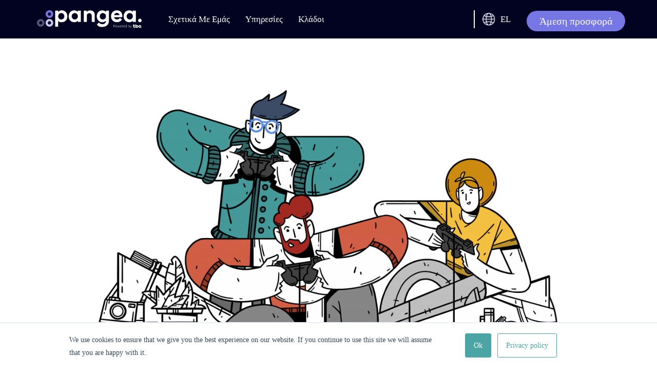

--- FILE ---
content_type: text/html; charset=UTF-8
request_url: https://www.pangea.global/el/ypiresies-topikopoiisis-paichnidion/
body_size: 33464
content:
   <!DOCTYPE html>
<html lang="el" prefix="og: http://ogp.me/ns# fb: http://ogp.me/ns/fb#" class="no-js">
    <head>
        <title>Υπηρεσίες Τοπικοποίησης Παιχνιδιών | Εταιρεία Μετάφρασης Βιντεοπαιχνιδιών</title>
        <meta charset="UTF-8">
        <link rel="profile" href="https://gmpg.org/xfn/11">
        <link rel="pingback" href="https://www.pangea.global/xmlrpc.php">
        <meta name="viewport" content="width=device-width, initial-scale=1, shrink-to-fit=no">
        <meta name="format-detection" content="telephone=no">
        <meta name="theme-color" content="#65573d">
        <meta name="facebook-domain-verification" content="qxzu55zjd9xwvgjg9qa1l5xdxqzmu3" />
        <!-- Prefetch and preconnect external -->
        <link rel="dns-prefetch" href="//salesiq.zoho.com">
        <link rel="dns-prefetch" href="//script.hotjar.com">
        <link rel="dns-prefetch" href="//www.gstatic.com">
        <link rel="dns-prefetch" href="//www.googletagmanager.com">
        <link rel="dns-prefetch" href="//www.google-analytics.com">
        <link rel="dns-prefetch" href="//www.facebook.com">
        <link rel="dns-prefetch" href="//fonts.gstatic.com">
        <link rel="dns-prefetch" href="//connect.facebook.net">
        <link rel="dns-prefetch" href="//vd.trinitymedia.ai">

        <link rel="preconnect" href="//salesiq.zoho.com">
        <link rel="preconnect" href="//script.hotjar.com">
        <link rel="preconnect" href="//www.gstatic.com">
        <link rel="preconnect" href="//www.googletagmanager.com">
        <link rel="preconnect" href="//www.google-analytics.com">
        <link rel="preconnect" href="//www.facebook.com">
        <link rel="preconnect" href="//fonts.gstatic.com">
        <link rel="preconnect" href="//connect.facebook.net">
        <link rel="preconnect" href="//vd.trinitymedia.ai">
        <link rel="preload" as="image" href="" />

        		<style type="text/css">
					.heateor_sss_button_instagram span.heateor_sss_svg,a.heateor_sss_instagram span.heateor_sss_svg{background:radial-gradient(circle at 30% 107%,#fdf497 0,#fdf497 5%,#fd5949 45%,#d6249f 60%,#285aeb 90%)}
											.heateor_sss_horizontal_sharing .heateor_sss_svg,.heateor_sss_standard_follow_icons_container .heateor_sss_svg{
							color: #fff;
						border-width: 0px;
			border-style: solid;
			border-color: transparent;
		}
					.heateor_sss_horizontal_sharing .heateorSssTCBackground{
				color:#666;
			}
					.heateor_sss_horizontal_sharing span.heateor_sss_svg:hover,.heateor_sss_standard_follow_icons_container span.heateor_sss_svg:hover{
						border-color: transparent;
		}
		.heateor_sss_vertical_sharing span.heateor_sss_svg,.heateor_sss_floating_follow_icons_container span.heateor_sss_svg{
							color: #fff;
						border-width: 0px;
			border-style: solid;
			border-color: transparent;
		}
				.heateor_sss_vertical_sharing .heateorSssTCBackground{
			color:#666;
		}
						.heateor_sss_vertical_sharing span.heateor_sss_svg:hover,.heateor_sss_floating_follow_icons_container span.heateor_sss_svg:hover{
						border-color: transparent;
		}
		@media screen and (max-width:783px) {.heateor_sss_vertical_sharing{display:none!important}}		</style>
		<meta name='robots' content='index, follow, max-image-preview:large, max-snippet:-1, max-video-preview:-1' />
<link rel="alternate" hreflang="en" href="https://www.pangea.global/game-localization-services/" />
<link rel="alternate" hreflang="fr" href="https://www.pangea.global/fr/services-de-localisation-de-jeu/" />
<link rel="alternate" hreflang="de" href="https://www.pangea.global/de/spiele-lokalisierungsdienste/" />
<link rel="alternate" hreflang="es" href="https://www.pangea.global/es/servicios-localizacion-juegos/" />
<link rel="alternate" hreflang="el" href="https://www.pangea.global/el/ypiresies-topikopoiisis-paichnidion/" />
<link rel="alternate" hreflang="x-default" href="https://www.pangea.global/game-localization-services/" />

<!-- Google Tag Manager for WordPress by gtm4wp.com -->
<script data-cfasync="false" data-pagespeed-no-defer>
	var gtm4wp_datalayer_name = "dataLayer";
	var dataLayer = dataLayer || [];
</script>
<!-- End Google Tag Manager for WordPress by gtm4wp.com -->
<!-- Open Graph Meta Tags generated by Blog2Social 699 - https://www.blog2social.com -->
<meta property="og:title" content="Υπηρεσίες Τοπικοποίησης Παιχνιδιών"/>
<meta property="og:description" content=""/>
<meta property="og:url" content="https://www.pangea.global/el/ypiresies-topikopoiisis-paichnidion/"/>
<meta property="og:image" content="https://cdn.pangea.global/wp-content/uploads/2023/03/17135144/Persona-Game-Localization-min-1024x741.png"/>
<meta property="og:image:width" content="1024"/>
<meta property="og:image:height" content="741"/>
<meta property="og:image:type" content="image/png"/>
<meta property="og:type" content="article"/>
<meta property="og:article:published_time" content="2023-03-22 08:40:25"/>
<meta property="og:article:modified_time" content="2024-04-25 00:49:31"/>
<!-- Open Graph Meta Tags generated by Blog2Social 699 - https://www.blog2social.com -->

<!-- Twitter Card generated by Blog2Social 699 - https://www.blog2social.com -->
<meta name="twitter:card" content="summary_large_image">
<meta name="twitter:title" content="Υπηρεσίες Τοπικοποίησης Παιχνιδιών"/>
<meta name="twitter:description" content=""/>
<meta name="twitter:image" content="https://cdn.pangea.global/wp-content/uploads/2023/03/17135144/Persona-Game-Localization-min-1024x741.png"/>
<!-- Twitter Card generated by Blog2Social 699 - https://www.blog2social.com -->
<meta name="author" content="Maksym"/>

	<!-- This site is optimized with the Yoast SEO plugin v19.1 - https://yoast.com/wordpress/plugins/seo/ -->
	<meta name="description" content="Υπηρεσίες Τοπικοποίησης Παιχνιδιών - Τοπικοποίησε το βιντεοπαιχνίδι σου! Προσέλκυσε περισσότερους διεθνείς παίκτες με την εξατομικευμένη υπηρεσία τοπικοποίησης παιχνιδιών. Επικοινώνησε μαζί μας για να λάβεις προσφορά! ✓100% Ικανοποίηση Πελατών ✓75+ Γλώσσες ✓ΠΙΣΤΟΠΟΙΗΣΗ ISO ✓Παράδοση Αυθημερόν" />
	<link rel="canonical" href="https://www.pangea.global/el/ypiresies-topikopoiisis-paichnidion/" />
	<!-- / Yoast SEO plugin. -->


<link rel='dns-prefetch' href='//js.hs-scripts.com' />
<script type="text/javascript">
window._wpemojiSettings = {"baseUrl":"https:\/\/s.w.org\/images\/core\/emoji\/14.0.0\/72x72\/","ext":".png","svgUrl":"https:\/\/s.w.org\/images\/core\/emoji\/14.0.0\/svg\/","svgExt":".svg","source":{"concatemoji":"https:\/\/www.pangea.global\/wp-includes\/js\/wp-emoji-release.min.js?ver=6.3.1"}};
/*! This file is auto-generated */
!function(i,n){var o,s,e;function c(e){try{var t={supportTests:e,timestamp:(new Date).valueOf()};sessionStorage.setItem(o,JSON.stringify(t))}catch(e){}}function p(e,t,n){e.clearRect(0,0,e.canvas.width,e.canvas.height),e.fillText(t,0,0);var t=new Uint32Array(e.getImageData(0,0,e.canvas.width,e.canvas.height).data),r=(e.clearRect(0,0,e.canvas.width,e.canvas.height),e.fillText(n,0,0),new Uint32Array(e.getImageData(0,0,e.canvas.width,e.canvas.height).data));return t.every(function(e,t){return e===r[t]})}function u(e,t,n){switch(t){case"flag":return n(e,"\ud83c\udff3\ufe0f\u200d\u26a7\ufe0f","\ud83c\udff3\ufe0f\u200b\u26a7\ufe0f")?!1:!n(e,"\ud83c\uddfa\ud83c\uddf3","\ud83c\uddfa\u200b\ud83c\uddf3")&&!n(e,"\ud83c\udff4\udb40\udc67\udb40\udc62\udb40\udc65\udb40\udc6e\udb40\udc67\udb40\udc7f","\ud83c\udff4\u200b\udb40\udc67\u200b\udb40\udc62\u200b\udb40\udc65\u200b\udb40\udc6e\u200b\udb40\udc67\u200b\udb40\udc7f");case"emoji":return!n(e,"\ud83e\udef1\ud83c\udffb\u200d\ud83e\udef2\ud83c\udfff","\ud83e\udef1\ud83c\udffb\u200b\ud83e\udef2\ud83c\udfff")}return!1}function f(e,t,n){var r="undefined"!=typeof WorkerGlobalScope&&self instanceof WorkerGlobalScope?new OffscreenCanvas(300,150):i.createElement("canvas"),a=r.getContext("2d",{willReadFrequently:!0}),o=(a.textBaseline="top",a.font="600 32px Arial",{});return e.forEach(function(e){o[e]=t(a,e,n)}),o}function t(e){var t=i.createElement("script");t.src=e,t.defer=!0,i.head.appendChild(t)}"undefined"!=typeof Promise&&(o="wpEmojiSettingsSupports",s=["flag","emoji"],n.supports={everything:!0,everythingExceptFlag:!0},e=new Promise(function(e){i.addEventListener("DOMContentLoaded",e,{once:!0})}),new Promise(function(t){var n=function(){try{var e=JSON.parse(sessionStorage.getItem(o));if("object"==typeof e&&"number"==typeof e.timestamp&&(new Date).valueOf()<e.timestamp+604800&&"object"==typeof e.supportTests)return e.supportTests}catch(e){}return null}();if(!n){if("undefined"!=typeof Worker&&"undefined"!=typeof OffscreenCanvas&&"undefined"!=typeof URL&&URL.createObjectURL&&"undefined"!=typeof Blob)try{var e="postMessage("+f.toString()+"("+[JSON.stringify(s),u.toString(),p.toString()].join(",")+"));",r=new Blob([e],{type:"text/javascript"}),a=new Worker(URL.createObjectURL(r),{name:"wpTestEmojiSupports"});return void(a.onmessage=function(e){c(n=e.data),a.terminate(),t(n)})}catch(e){}c(n=f(s,u,p))}t(n)}).then(function(e){for(var t in e)n.supports[t]=e[t],n.supports.everything=n.supports.everything&&n.supports[t],"flag"!==t&&(n.supports.everythingExceptFlag=n.supports.everythingExceptFlag&&n.supports[t]);n.supports.everythingExceptFlag=n.supports.everythingExceptFlag&&!n.supports.flag,n.DOMReady=!1,n.readyCallback=function(){n.DOMReady=!0}}).then(function(){return e}).then(function(){var e;n.supports.everything||(n.readyCallback(),(e=n.source||{}).concatemoji?t(e.concatemoji):e.wpemoji&&e.twemoji&&(t(e.twemoji),t(e.wpemoji)))}))}((window,document),window._wpemojiSettings);
</script>
<style type="text/css">
img.wp-smiley,
img.emoji {
	display: inline !important;
	border: none !important;
	box-shadow: none !important;
	height: 1em !important;
	width: 1em !important;
	margin: 0 0.07em !important;
	vertical-align: -0.1em !important;
	background: none !important;
	padding: 0 !important;
}
</style>
	<link rel='stylesheet' id='vc_pangea_slick_css-css' href='https://www.pangea.global/wp-content/themes/pangea_landing/include/slick/slick.css?ver=6.3.1' type='text/css' media='all' />
<link rel='stylesheet' id='vc_pangea_slick_theme_css-css' href='https://www.pangea.global/wp-content/themes/pangea_landing/include/slick/slick-theme.css?ver=6.3.1' type='text/css' media='all' />
<link rel='stylesheet' id='wp-block-library-css' href='https://www.pangea.global/wp-includes/css/dist/block-library/style.min.css?ver=6.3.1' type='text/css' media='all' />
<link rel='stylesheet' id='gutenberg-faq-block-style-css' href='https://www.pangea.global/wp-content/plugins/faq-block-for-gutenberg/includes/../assets/css/style.css?ver=1' type='text/css' media='all' />
<link rel='stylesheet' id='wpforms-gutenberg-form-selector-css' href='https://www.pangea.global/wp-content/plugins/wpforms-lite/assets/css/wpforms-full.min.css?ver=1.7.4.2' type='text/css' media='all' />
<link rel='stylesheet' id='carousel-block-slick-css' href='https://www.pangea.global/wp-content/plugins/carousel-block/dist/assets/vendor/slick/slick.min.css?ver=1659423277' type='text/css' media='' />
<link rel='stylesheet' id='carousel-block-css' href='https://www.pangea.global/wp-content/plugins/carousel-block/dist/blocks.style.build.css?ver=1659423277' type='text/css' media='all' />
<link rel='stylesheet' id='fontawesome-free-css' href='https://www.pangea.global/wp-content/plugins/getwid/vendors/fontawesome-free/css/all.min.css?ver=5.5.0' type='text/css' media='all' />
<link rel='stylesheet' id='slick-css' href='https://www.pangea.global/wp-content/plugins/getwid/vendors/slick/slick/slick.min.css?ver=1.9.0' type='text/css' media='all' />
<link rel='stylesheet' id='slick-theme-css' href='https://www.pangea.global/wp-content/plugins/getwid/vendors/slick/slick/slick-theme.min.css?ver=1.9.0' type='text/css' media='all' />
<link rel='stylesheet' id='fancybox-css' href='https://www.pangea.global/wp-content/plugins/getwid/vendors/fancybox/jquery.fancybox.min.css?ver=3.5.7' type='text/css' media='all' />
<link rel='stylesheet' id='getwid-blocks-css' href='https://www.pangea.global/wp-content/plugins/getwid/assets/css/blocks.style.css?ver=2.0.3' type='text/css' media='all' />
<style id='classic-theme-styles-inline-css' type='text/css'>
/*! This file is auto-generated */
.wp-block-button__link{color:#fff;background-color:#32373c;border-radius:9999px;box-shadow:none;text-decoration:none;padding:calc(.667em + 2px) calc(1.333em + 2px);font-size:1.125em}.wp-block-file__button{background:#32373c;color:#fff;text-decoration:none}
</style>
<style id='global-styles-inline-css' type='text/css'>
body{--wp--preset--color--black: #000000;--wp--preset--color--cyan-bluish-gray: #abb8c3;--wp--preset--color--white: #ffffff;--wp--preset--color--pale-pink: #f78da7;--wp--preset--color--vivid-red: #cf2e2e;--wp--preset--color--luminous-vivid-orange: #ff6900;--wp--preset--color--luminous-vivid-amber: #fcb900;--wp--preset--color--light-green-cyan: #7bdcb5;--wp--preset--color--vivid-green-cyan: #00d084;--wp--preset--color--pale-cyan-blue: #8ed1fc;--wp--preset--color--vivid-cyan-blue: #0693e3;--wp--preset--color--vivid-purple: #9b51e0;--wp--preset--gradient--vivid-cyan-blue-to-vivid-purple: linear-gradient(135deg,rgba(6,147,227,1) 0%,rgb(155,81,224) 100%);--wp--preset--gradient--light-green-cyan-to-vivid-green-cyan: linear-gradient(135deg,rgb(122,220,180) 0%,rgb(0,208,130) 100%);--wp--preset--gradient--luminous-vivid-amber-to-luminous-vivid-orange: linear-gradient(135deg,rgba(252,185,0,1) 0%,rgba(255,105,0,1) 100%);--wp--preset--gradient--luminous-vivid-orange-to-vivid-red: linear-gradient(135deg,rgba(255,105,0,1) 0%,rgb(207,46,46) 100%);--wp--preset--gradient--very-light-gray-to-cyan-bluish-gray: linear-gradient(135deg,rgb(238,238,238) 0%,rgb(169,184,195) 100%);--wp--preset--gradient--cool-to-warm-spectrum: linear-gradient(135deg,rgb(74,234,220) 0%,rgb(151,120,209) 20%,rgb(207,42,186) 40%,rgb(238,44,130) 60%,rgb(251,105,98) 80%,rgb(254,248,76) 100%);--wp--preset--gradient--blush-light-purple: linear-gradient(135deg,rgb(255,206,236) 0%,rgb(152,150,240) 100%);--wp--preset--gradient--blush-bordeaux: linear-gradient(135deg,rgb(254,205,165) 0%,rgb(254,45,45) 50%,rgb(107,0,62) 100%);--wp--preset--gradient--luminous-dusk: linear-gradient(135deg,rgb(255,203,112) 0%,rgb(199,81,192) 50%,rgb(65,88,208) 100%);--wp--preset--gradient--pale-ocean: linear-gradient(135deg,rgb(255,245,203) 0%,rgb(182,227,212) 50%,rgb(51,167,181) 100%);--wp--preset--gradient--electric-grass: linear-gradient(135deg,rgb(202,248,128) 0%,rgb(113,206,126) 100%);--wp--preset--gradient--midnight: linear-gradient(135deg,rgb(2,3,129) 0%,rgb(40,116,252) 100%);--wp--preset--font-size--small: 13px;--wp--preset--font-size--medium: 20px;--wp--preset--font-size--large: 36px;--wp--preset--font-size--x-large: 42px;--wp--preset--spacing--20: 0.44rem;--wp--preset--spacing--30: 0.67rem;--wp--preset--spacing--40: 1rem;--wp--preset--spacing--50: 1.5rem;--wp--preset--spacing--60: 2.25rem;--wp--preset--spacing--70: 3.38rem;--wp--preset--spacing--80: 5.06rem;--wp--preset--shadow--natural: 6px 6px 9px rgba(0, 0, 0, 0.2);--wp--preset--shadow--deep: 12px 12px 50px rgba(0, 0, 0, 0.4);--wp--preset--shadow--sharp: 6px 6px 0px rgba(0, 0, 0, 0.2);--wp--preset--shadow--outlined: 6px 6px 0px -3px rgba(255, 255, 255, 1), 6px 6px rgba(0, 0, 0, 1);--wp--preset--shadow--crisp: 6px 6px 0px rgba(0, 0, 0, 1);}:where(.is-layout-flex){gap: 0.5em;}:where(.is-layout-grid){gap: 0.5em;}body .is-layout-flow > .alignleft{float: left;margin-inline-start: 0;margin-inline-end: 2em;}body .is-layout-flow > .alignright{float: right;margin-inline-start: 2em;margin-inline-end: 0;}body .is-layout-flow > .aligncenter{margin-left: auto !important;margin-right: auto !important;}body .is-layout-constrained > .alignleft{float: left;margin-inline-start: 0;margin-inline-end: 2em;}body .is-layout-constrained > .alignright{float: right;margin-inline-start: 2em;margin-inline-end: 0;}body .is-layout-constrained > .aligncenter{margin-left: auto !important;margin-right: auto !important;}body .is-layout-constrained > :where(:not(.alignleft):not(.alignright):not(.alignfull)){max-width: var(--wp--style--global--content-size);margin-left: auto !important;margin-right: auto !important;}body .is-layout-constrained > .alignwide{max-width: var(--wp--style--global--wide-size);}body .is-layout-flex{display: flex;}body .is-layout-flex{flex-wrap: wrap;align-items: center;}body .is-layout-flex > *{margin: 0;}body .is-layout-grid{display: grid;}body .is-layout-grid > *{margin: 0;}:where(.wp-block-columns.is-layout-flex){gap: 2em;}:where(.wp-block-columns.is-layout-grid){gap: 2em;}:where(.wp-block-post-template.is-layout-flex){gap: 1.25em;}:where(.wp-block-post-template.is-layout-grid){gap: 1.25em;}.has-black-color{color: var(--wp--preset--color--black) !important;}.has-cyan-bluish-gray-color{color: var(--wp--preset--color--cyan-bluish-gray) !important;}.has-white-color{color: var(--wp--preset--color--white) !important;}.has-pale-pink-color{color: var(--wp--preset--color--pale-pink) !important;}.has-vivid-red-color{color: var(--wp--preset--color--vivid-red) !important;}.has-luminous-vivid-orange-color{color: var(--wp--preset--color--luminous-vivid-orange) !important;}.has-luminous-vivid-amber-color{color: var(--wp--preset--color--luminous-vivid-amber) !important;}.has-light-green-cyan-color{color: var(--wp--preset--color--light-green-cyan) !important;}.has-vivid-green-cyan-color{color: var(--wp--preset--color--vivid-green-cyan) !important;}.has-pale-cyan-blue-color{color: var(--wp--preset--color--pale-cyan-blue) !important;}.has-vivid-cyan-blue-color{color: var(--wp--preset--color--vivid-cyan-blue) !important;}.has-vivid-purple-color{color: var(--wp--preset--color--vivid-purple) !important;}.has-black-background-color{background-color: var(--wp--preset--color--black) !important;}.has-cyan-bluish-gray-background-color{background-color: var(--wp--preset--color--cyan-bluish-gray) !important;}.has-white-background-color{background-color: var(--wp--preset--color--white) !important;}.has-pale-pink-background-color{background-color: var(--wp--preset--color--pale-pink) !important;}.has-vivid-red-background-color{background-color: var(--wp--preset--color--vivid-red) !important;}.has-luminous-vivid-orange-background-color{background-color: var(--wp--preset--color--luminous-vivid-orange) !important;}.has-luminous-vivid-amber-background-color{background-color: var(--wp--preset--color--luminous-vivid-amber) !important;}.has-light-green-cyan-background-color{background-color: var(--wp--preset--color--light-green-cyan) !important;}.has-vivid-green-cyan-background-color{background-color: var(--wp--preset--color--vivid-green-cyan) !important;}.has-pale-cyan-blue-background-color{background-color: var(--wp--preset--color--pale-cyan-blue) !important;}.has-vivid-cyan-blue-background-color{background-color: var(--wp--preset--color--vivid-cyan-blue) !important;}.has-vivid-purple-background-color{background-color: var(--wp--preset--color--vivid-purple) !important;}.has-black-border-color{border-color: var(--wp--preset--color--black) !important;}.has-cyan-bluish-gray-border-color{border-color: var(--wp--preset--color--cyan-bluish-gray) !important;}.has-white-border-color{border-color: var(--wp--preset--color--white) !important;}.has-pale-pink-border-color{border-color: var(--wp--preset--color--pale-pink) !important;}.has-vivid-red-border-color{border-color: var(--wp--preset--color--vivid-red) !important;}.has-luminous-vivid-orange-border-color{border-color: var(--wp--preset--color--luminous-vivid-orange) !important;}.has-luminous-vivid-amber-border-color{border-color: var(--wp--preset--color--luminous-vivid-amber) !important;}.has-light-green-cyan-border-color{border-color: var(--wp--preset--color--light-green-cyan) !important;}.has-vivid-green-cyan-border-color{border-color: var(--wp--preset--color--vivid-green-cyan) !important;}.has-pale-cyan-blue-border-color{border-color: var(--wp--preset--color--pale-cyan-blue) !important;}.has-vivid-cyan-blue-border-color{border-color: var(--wp--preset--color--vivid-cyan-blue) !important;}.has-vivid-purple-border-color{border-color: var(--wp--preset--color--vivid-purple) !important;}.has-vivid-cyan-blue-to-vivid-purple-gradient-background{background: var(--wp--preset--gradient--vivid-cyan-blue-to-vivid-purple) !important;}.has-light-green-cyan-to-vivid-green-cyan-gradient-background{background: var(--wp--preset--gradient--light-green-cyan-to-vivid-green-cyan) !important;}.has-luminous-vivid-amber-to-luminous-vivid-orange-gradient-background{background: var(--wp--preset--gradient--luminous-vivid-amber-to-luminous-vivid-orange) !important;}.has-luminous-vivid-orange-to-vivid-red-gradient-background{background: var(--wp--preset--gradient--luminous-vivid-orange-to-vivid-red) !important;}.has-very-light-gray-to-cyan-bluish-gray-gradient-background{background: var(--wp--preset--gradient--very-light-gray-to-cyan-bluish-gray) !important;}.has-cool-to-warm-spectrum-gradient-background{background: var(--wp--preset--gradient--cool-to-warm-spectrum) !important;}.has-blush-light-purple-gradient-background{background: var(--wp--preset--gradient--blush-light-purple) !important;}.has-blush-bordeaux-gradient-background{background: var(--wp--preset--gradient--blush-bordeaux) !important;}.has-luminous-dusk-gradient-background{background: var(--wp--preset--gradient--luminous-dusk) !important;}.has-pale-ocean-gradient-background{background: var(--wp--preset--gradient--pale-ocean) !important;}.has-electric-grass-gradient-background{background: var(--wp--preset--gradient--electric-grass) !important;}.has-midnight-gradient-background{background: var(--wp--preset--gradient--midnight) !important;}.has-small-font-size{font-size: var(--wp--preset--font-size--small) !important;}.has-medium-font-size{font-size: var(--wp--preset--font-size--medium) !important;}.has-large-font-size{font-size: var(--wp--preset--font-size--large) !important;}.has-x-large-font-size{font-size: var(--wp--preset--font-size--x-large) !important;}
.wp-block-navigation a:where(:not(.wp-element-button)){color: inherit;}
:where(.wp-block-post-template.is-layout-flex){gap: 1.25em;}:where(.wp-block-post-template.is-layout-grid){gap: 1.25em;}
:where(.wp-block-columns.is-layout-flex){gap: 2em;}:where(.wp-block-columns.is-layout-grid){gap: 2em;}
.wp-block-pullquote{font-size: 1.5em;line-height: 1.6;}
</style>
<link rel='stylesheet' id='wpos-slick-style-css' href='https://www.pangea.global/wp-content/plugins/blog-designer-for-post-and-widget/assets/css/slick.css?ver=2.2.7' type='text/css' media='all' />
<link rel='stylesheet' id='bdpw-public-css-css' href='https://www.pangea.global/wp-content/plugins/blog-designer-for-post-and-widget/assets/css/bdpw-public.css?ver=2.2.7' type='text/css' media='all' />
<link rel='stylesheet' id='dnd-upload-cf7-css' href='https://www.pangea.global/wp-content/plugins/drag-and-drop-multiple-file-upload-contact-form-7/assets/css/dnd-upload-cf7.css?ver=1.3.6.3' type='text/css' media='all' />
<link rel='stylesheet' id='contact-form-7-css' href='https://www.pangea.global/wp-content/plugins/contact-form-7/includes/css/styles.css?ver=5.6' type='text/css' media='all' />
<style id='contact-form-7-inline-css' type='text/css'>
.wpcf7 .wpcf7-recaptcha iframe {margin-bottom: 0;}.wpcf7 .wpcf7-recaptcha[data-align="center"] > div {margin: 0 auto;}.wpcf7 .wpcf7-recaptcha[data-align="right"] > div {margin: 0 0 0 auto;}
</style>
<link rel='stylesheet' id='collapscore-css-css' href='https://www.pangea.global/wp-content/plugins/jquery-collapse-o-matic/css/core_style.css?ver=1.0' type='text/css' media='all' />
<link rel='stylesheet' id='collapseomatic-css-css' href='https://www.pangea.global/wp-content/plugins/jquery-collapse-o-matic/css/light_style.css?ver=1.6' type='text/css' media='all' />
<link rel='stylesheet' id='font-awesome-v4shim-css' href='https://www.pangea.global/wp-content/plugins/types/vendor/toolset/toolset-common/res/lib/font-awesome/css/v4-shims.css?ver=5.13.0' type='text/css' media='screen' />
<link rel='stylesheet' id='font-awesome-css' href='https://www.pangea.global/wp-content/plugins/types/vendor/toolset/toolset-common/res/lib/font-awesome/css/all.css?ver=5.13.0' type='text/css' media='screen' />
<link rel='stylesheet' id='quick-and-easy-faqs-css' href='https://www.pangea.global/wp-content/plugins/quick-and-easy-faqs/frontend/css/styles-public.css?ver=1.3.5' type='text/css' media='all' />
<style id='quick-and-easy-faqs-inline-css' type='text/css'>
.qe-faq-toggle .qe-toggle-title h4, .qe-faq-list .qe-list-title h4{
color:#66563d;
}
.qe-faq-toggle .qe-toggle-title:hover h4, .qe-faq-list .qe-list-title:hover h4{
color:#333333;
}
.qe-faq-toggle .qe-toggle-title{
background-color:#fafafa;
}
.qe-faq-toggle .qe-toggle-title:hover{
background-color:#eaeaea;
}
.qe-faq-toggle .qe-toggle-content, .qe-faq-list .qe-list-content{
color:#66563d;
}
.qe-faq-toggle .qe-toggle-content, .qe-faq-list .qe-list-content{
background-color:#ffffff;
}
.qe-faq-toggle .qe-toggle-content, .qe-faq-toggle .qe-toggle-title{
border-color:#dddddd;
}

</style>
<link rel='stylesheet' id='font-star-fonts-css' href='https://www.pangea.global/wp-content/plugins/stars-testimonials-with-slider-and-masonry-grid/css/star-fonts.css?ver=6.3.1' type='text/css' media='all' />
<link rel='stylesheet' id='stars-testimonials-styles-css' href='https://www.pangea.global/wp-content/plugins/stars-testimonials-with-slider-and-masonry-grid/css/styles.css?ver=6.3.1' type='text/css' media='all' />
<link rel='stylesheet' id='simple-grid-css' href='https://www.pangea.global/wp-content/plugins/stars-testimonials-with-slider-and-masonry-grid/css/simplegrid.css?ver=6.3.1' type='text/css' media='all' />
<link rel='stylesheet' id='spam-protect-for-contact-form7-css' href='https://www.pangea.global/wp-content/plugins/wp-contact-form-7-spam-blocker/frontend/css/spam-protect-for-contact-form7.css?ver=1.0.0' type='text/css' media='all' />
<link rel='stylesheet' id='wpsisac-public-style-css' href='https://www.pangea.global/wp-content/plugins/wp-slick-slider-and-image-carousel/assets/css/slick-slider-style.css?ver=3.1.1' type='text/css' media='all' />
<link rel='stylesheet' id='wpcf7-redirect-script-frontend-css' href='https://www.pangea.global/wp-content/plugins/wpcf7-redirect/build/css/wpcf7-redirect-frontend.min.css?ver=6.3.1' type='text/css' media='all' />
<link rel='stylesheet' id='wpml-legacy-dropdown-0-css' href='https://www.pangea.global/wp-content/plugins/sitepress-multilingual-cms/templates/language-switchers/legacy-dropdown/style.min.css?ver=1' type='text/css' media='all' />
<style id='wpml-legacy-dropdown-0-inline-css' type='text/css'>
.wpml-ls-statics-shortcode_actions, .wpml-ls-statics-shortcode_actions .wpml-ls-sub-menu, .wpml-ls-statics-shortcode_actions a {border-color:#cdcdcd;}.wpml-ls-statics-shortcode_actions a, .wpml-ls-statics-shortcode_actions .wpml-ls-sub-menu a, .wpml-ls-statics-shortcode_actions .wpml-ls-sub-menu a:link, .wpml-ls-statics-shortcode_actions li:not(.wpml-ls-current-language) .wpml-ls-link, .wpml-ls-statics-shortcode_actions li:not(.wpml-ls-current-language) .wpml-ls-link:link {color:#444444;background-color:#ffffff;}.wpml-ls-statics-shortcode_actions a, .wpml-ls-statics-shortcode_actions .wpml-ls-sub-menu a:hover,.wpml-ls-statics-shortcode_actions .wpml-ls-sub-menu a:focus, .wpml-ls-statics-shortcode_actions .wpml-ls-sub-menu a:link:hover, .wpml-ls-statics-shortcode_actions .wpml-ls-sub-menu a:link:focus {color:#000000;background-color:#eeeeee;}.wpml-ls-statics-shortcode_actions .wpml-ls-current-language > a {color:#444444;background-color:#ffffff;}.wpml-ls-statics-shortcode_actions .wpml-ls-current-language:hover>a, .wpml-ls-statics-shortcode_actions .wpml-ls-current-language>a:focus {color:#000000;background-color:#eeeeee;}
</style>
<link rel='stylesheet' id='uag-style-69013-css' href='https://www.pangea.global/wp-content/uploads/uag-plugin/assets/69000/uag-css-69013-1754992117.css?ver=2.7.7' type='text/css' media='all' />
<link rel='stylesheet' id='reset-css-css' href='https://www.pangea.global/wp-content/themes/pangea_landing/css/reset-and-normalize.min.css?ver=6.3.1' type='text/css' media='all' />
<link rel='stylesheet' id='pangea-fonts-css' href='https://www.pangea.global/wp-content/themes/pangea_landing/css/fonts.css?ver=6.3.1' type='text/css' media='all' />
<link rel='stylesheet' id='vc_elements-css' href='https://www.pangea.global/wp-content/themes/pangea_landing/css/vc_elements.css?ver=6.3.1' type='text/css' media='all' />
<link rel='stylesheet' id='intlTelInput-css-css' href='https://www.pangea.global/wp-content/themes/pangea_landing/css/intlTelInput.css?ver=6.3.1' type='text/css' media='all' />
<link rel='stylesheet' id='animate-css' href='https://www.pangea.global/wp-content/plugins/getwid/vendors/animate.css/animate.min.css?ver=3.7.0' type='text/css' media='all' />
<link rel='stylesheet' id='slider-style-css' href='https://www.pangea.global/wp-content/themes/pangea_landing/css/slider-style.css?ver=6.3.1' type='text/css' media='all' />
<link rel='stylesheet' id='style-css' href='https://www.pangea.global/wp-content/themes/pangea_landing/style.css?ver=6.3.1' type='text/css' media='all' />
<link rel='stylesheet' id='dashicons-css' href='https://www.pangea.global/wp-includes/css/dashicons.min.css?ver=6.3.1' type='text/css' media='all' />
<link rel='stylesheet' id='game-localization-style-css' href='https://www.pangea.global/wp-content/themes/pangea_landing/css/game-localization-style-new.css?ver=6.3.1' type='text/css' media='all' />
<link rel='stylesheet' id='recent-posts-widget-with-thumbnails-public-style-css' href='https://www.pangea.global/wp-content/plugins/recent-posts-widget-with-thumbnails/public.css?ver=7.1.1' type='text/css' media='all' />
<link rel='stylesheet' id='heateor_sss_frontend_css-css' href='https://www.pangea.global/wp-content/plugins/sassy-social-share/public/css/sassy-social-share-public.css?ver=3.3.42' type='text/css' media='all' />
<link rel='stylesheet' id='tablepress-default-css' href='https://www.pangea.global/wp-content/tablepress-combined.min.css?ver=211' type='text/css' media='all' />
<script type='text/javascript' src='https://www.pangea.global/wp-includes/js/jquery/jquery.min.js?ver=3.7.0' id='jquery-core-js'></script>
<script type='text/javascript' src='https://www.pangea.global/wp-includes/js/jquery/jquery-migrate.min.js?ver=3.4.1' id='jquery-migrate-js'></script>
<script type='text/javascript' id='wpml-cookie-js-extra'>
/* <![CDATA[ */
var wpml_cookies = {"wp-wpml_current_language":{"value":"el","expires":1,"path":"\/"}};
var wpml_cookies = {"wp-wpml_current_language":{"value":"el","expires":1,"path":"\/"}};
/* ]]> */
</script>
<script type='text/javascript' src='https://www.pangea.global/wp-content/plugins/sitepress-multilingual-cms/res/js/cookies/language-cookie.js?ver=4.6.5' id='wpml-cookie-js'></script>
<script type='text/javascript' src='https://www.pangea.global/wp-content/plugins/sitepress-multilingual-cms/templates/language-switchers/legacy-dropdown/script.min.js?ver=1' id='wpml-legacy-dropdown-0-js'></script>
<script type='text/javascript' id='my_loadmore-js-extra'>
/* <![CDATA[ */
var loadmore_params = {"ajaxurl":"https:\/\/www.pangea.global\/wp-admin\/admin-ajax.php","posts":"{\"page\":0,\"pagename\":\"ypiresies-topikopoiisis-paichnidion\",\"error\":\"\",\"m\":\"\",\"p\":0,\"post_parent\":\"\",\"subpost\":\"\",\"subpost_id\":\"\",\"attachment\":\"\",\"attachment_id\":0,\"name\":\"ypiresies-topikopoiisis-paichnidion\",\"page_id\":0,\"second\":\"\",\"minute\":\"\",\"hour\":\"\",\"day\":0,\"monthnum\":0,\"year\":0,\"w\":0,\"category_name\":\"\",\"tag\":\"\",\"cat\":\"\",\"tag_id\":\"\",\"author\":\"\",\"author_name\":\"\",\"feed\":\"\",\"tb\":\"\",\"paged\":0,\"meta_key\":\"\",\"meta_value\":\"\",\"preview\":\"\",\"s\":\"\",\"sentence\":\"\",\"title\":\"\",\"fields\":\"\",\"menu_order\":\"\",\"embed\":\"\",\"category__in\":[],\"category__not_in\":[],\"category__and\":[],\"post__in\":[],\"post__not_in\":[],\"post_name__in\":[],\"tag__in\":[],\"tag__not_in\":[],\"tag__and\":[],\"tag_slug__in\":[],\"tag_slug__and\":[],\"post_parent__in\":[],\"post_parent__not_in\":[],\"author__in\":[],\"author__not_in\":[],\"search_columns\":[],\"meta_query\":[],\"ignore_sticky_posts\":false,\"suppress_filters\":false,\"cache_results\":true,\"update_post_term_cache\":true,\"update_menu_item_cache\":false,\"lazy_load_term_meta\":true,\"update_post_meta_cache\":true,\"post_type\":\"\",\"posts_per_page\":20,\"nopaging\":false,\"comments_per_page\":\"50\",\"no_found_rows\":false,\"order\":\"DESC\"}","current_page":"1","max_page":"0"};
/* ]]> */
</script>
<script type='text/javascript' src='https://www.pangea.global/wp-content/themes/pangea_landing/js/myloadmore.js?ver=6.3.1' id='my_loadmore-js'></script>
<link rel="https://api.w.org/" href="https://www.pangea.global/el/wp-json/" /><link rel="alternate" type="application/json" href="https://www.pangea.global/el/wp-json/wp/v2/pages/69013" /><link rel="EditURI" type="application/rsd+xml" title="RSD" href="https://www.pangea.global/xmlrpc.php?rsd" />
<meta name="generator" content="WordPress 6.3.1" />
<link rel='shortlink' href='https://www.pangea.global/el/?p=69013' />
<link rel="alternate" type="application/json+oembed" href="https://www.pangea.global/el/wp-json/oembed/1.0/embed?url=https%3A%2F%2Fwww.pangea.global%2Fel%2Fypiresies-topikopoiisis-paichnidion%2F" />
<link rel="alternate" type="text/xml+oembed" href="https://www.pangea.global/el/wp-json/oembed/1.0/embed?url=https%3A%2F%2Fwww.pangea.global%2Fel%2Fypiresies-topikopoiisis-paichnidion%2F&#038;format=xml" />
<meta name="generator" content="WPML ver:4.6.5 stt:1,5,3,14,2;" />
<style type="text/css" id="custom_fonts">@font-face {
   font-family: OpenSans-Regular;
   src: url(https://www.pangea.global/wp-content/uploads/custom_fonts/OpenSans-Regular.ttf);
   font-weight: normal;
}@font-face {
   font-family: FuturaLight;
   src: url(https://www.pangea.global/wp-content/uploads/custom_fonts/FuturaLight.ttf);
   font-weight: normal;
}</style><!-- Hotjar Tracking Code for https://www.pangea.global -->
<script>
    (function(h,o,t,j,a,r){
        h.hj=h.hj||function(){(h.hj.q=h.hj.q||[]).push(arguments)};
        h._hjSettings={hjid:2344713,hjsv:6};
        a=o.getElementsByTagName('head')[0];
        r=o.createElement('script');r.async=1;
        r.src=t+h._hjSettings.hjid+j+h._hjSettings.hjsv;
        a.appendChild(r);
    })(window,document,'https://static.hotjar.com/c/hotjar-','.js?sv=');
</script>

<!--<script src="//code.jivosite.com/widget/oZn0300VWB" async></script>-->

<meta name="facebook-domain-verification" content="qxzu55zjd9xwvgjg9qa1l5xdxqzmu3" />

<!--<script>(function(w,d,s,l,i){w[l]=w[l]||[];w[l].push({'gtm.start':
new Date().getTime(),event:'gtm.js'});var f=d.getElementsByTagName(s)[0],
j=d.createElement(s),dl=l!='dataLayer'?'&l='+l:'';j.async=true;j.src=
'https://www.googletagmanager.com/gtm.js?id='+i+dl;f.parentNode.insertBefore(j,f);
})(window,document,'script','dataLayer','GTM-KM2S59F');</script> -->
<!-- End Google Tag Manager -->			<!-- DO NOT COPY THIS SNIPPET! Start of Page Analytics Tracking for HubSpot WordPress plugin v10.2.5-->
			<script type="text/javascript" class="hsq-set-content-id" data-content-id="standard-page">
				var _hsq = _hsq || [];
				_hsq.push(["setContentType", "standard-page"]);
			</script>
			<!-- DO NOT COPY THIS SNIPPET! End of Page Analytics Tracking for HubSpot WordPress plugin -->
			<link href="https://trinitymedia.ai/" rel="preconnect" crossorigin="anonymous" />
<link href="https://vd.trinitymedia.ai/" rel="preconnect" crossorigin="anonymous" />

<!-- Google Tag Manager for WordPress by gtm4wp.com -->
<!-- GTM Container placement set to automatic -->
<script data-cfasync="false" data-pagespeed-no-defer>
	var dataLayer_content = {"visitorLoginState":"logged-out","visitorType":"visitor-logged-out","visitorEmail":"","visitorEmailHash":"","visitorRegistrationDate":"","visitorUsername":"","visitorIP":"18.224.44.59","pagePostType":"page","pagePostType2":"single-page","pagePostAuthor":"Maksym"};
	dataLayer.push( dataLayer_content );
</script>
<script data-cfasync="false">
(function(w,d,s,l,i){w[l]=w[l]||[];w[l].push({'gtm.start':
new Date().getTime(),event:'gtm.js'});var f=d.getElementsByTagName(s)[0],
j=d.createElement(s),dl=l!='dataLayer'?'&l='+l:'';j.async=true;j.src=
'//www.googletagmanager.com/gtm.'+'js?id='+i+dl;f.parentNode.insertBefore(j,f);
})(window,document,'script','dataLayer','GTM-KM2S59F');
</script>
<!-- End Google Tag Manager -->
<!-- End Google Tag Manager for WordPress by gtm4wp.com -->		<script>
			document.documentElement.className = document.documentElement.className.replace( 'no-js', 'js' );
		</script>
				<style>
			.no-js img.lazyload { display: none; }
			figure.wp-block-image img.lazyloading { min-width: 150px; }
							.lazyload, .lazyloading { opacity: 0; }
				.lazyloaded {
					opacity: 1;
					transition: opacity 400ms;
					transition-delay: 0ms;
				}
					</style>
			<style type="text/css">
    @media (min-width: 900px) {
      .header-nav .sub-menu {
        background-color: #ffffff;
      }
    }
        
		.header-nav a {
			color: #66563d;
		}

		.header-nav .sub-menu a {
			color: #66563d;
		}

    /* Mobile menu specific */
    .header-nav .header-nav__list.mobile-menu-shown-js {
      background-color: #ffffff;
    }
    .header-nav .header-nav__list.mobile-menu-shown-js .sub-menu {
      background-color: #ffffff;
    }
    @media (max-width: 900px) {
      .menu-item-has-children::after {
        color: #66563d;
      }
    }
    
    .force-bg-when-active {
      background-color: #ffffff;
    }
        
	</style>
	<style type="text/css">.recent-blog-section{ display:none !important; }</style><meta name="generator" content="Powered by Visual Composer - drag and drop page builder for WordPress."/>
<!--[if lte IE 9]><link rel="stylesheet" type="text/css" href="https://www.pangea.global/wp-content/plugins/js_composer/assets/css/vc_lte_ie9.min.css" media="screen"><![endif]--><!--[if IE  8]><link rel="stylesheet" type="text/css" href="https://www.pangea.global/wp-content/plugins/js_composer/assets/css/vc-ie8.min.css" media="screen"><![endif]-->
<!-- Schema & Structured Data For WP Custom Markup v1.14 - -->
<script type="application/ld+json" class="saswp-custom-schema-markup-output">
	{
		"@context":"https://schema.org",
		"@type":"Organization",
        "name":"Pangea Global",
        "alternateName": "Pangea Translation and Localization Services",
		"mainEntityOfPage":"https://www.pangea.global/",
		"url":"https://www.pangea.global/",
		"logo":"https://www.pangea.global/wp-content/themes/pangea_landing/images/logo.svg",
		"sameAs":
			[
			"https://www.linkedin.com/company/pangea-global",
            "https://www.instagram.com/pangea_global/",
            "https://www.facebook.com/PangeaLocalizationServices/",
			"https://twitter.com/Pangea_Local",
			"https://www.youtube.com/channel/UCKlcUH-8dbg7eZy-nZyDREw",
			"https://www.g2.com/products/pangea-localization-services/reviews",
			"https://clutch.co/profile/pangea-localization-services#summary",
			"https://www.trustpilot.com/review/pangea.global"
			],
		"email":"translation@pangea.global",
         "contactPoint": [{
    "@type": "ContactPoint",
    "telephone": "+35725252150",
    "contactType": "customer service",
    "areaServed": "CY",
    "availableLanguage": ["en","Greek"]
  },{
    "@type": "ContactPoint",
    "telephone": "+380443395212",
    "contactType": "customer service",
    "areaServed": "UA",
    "availableLanguage": "Ukrainian"
  },{
    "@type": "ContactPoint",
    "telephone": "+442037695126",
    "contactType": "customer service",
    "areaServed": "GB",
    "availableLanguage": "en"
  },{
    "@type": "ContactPoint",
    "telephone": "+1 (929) 214-1804",
    "contactType": "customer service",
    "areaServed": "US",
    "availableLanguage": "en"
  }],
  "address": [
  {
    "@type": "PostalAddress",
    "addressLocality": "Limassol, Cyprus",
    "postalCode": "3020",
    "streetAddress": "Maximos Court A’Arch. Leontiou A’ 254"
  },
	{
    "@type": "PostalAddress",
    "addressLocality": "Kyiv, Ukraine",
    "postalCode": "04071",
    "streetAddress": "Office 28, Mezhyhirska St, 3/7"
    },
    {
    "@type": "PostalAddress",
    "addressLocality": "London, United Kingdom",
    "postalCode": "E6 2JA",
    "streetAddress": "Office 58A, 182-184 High St North"
    },
{
    "@type": "PostalAddress",
    "addressLocality": "Boston, United States",
    "postalCode": "02116",
    "streetAddress": "867 Boylston St Boston, MA"
    }
  ],
"aggregateRating":
			{
				"@type":"AggregateRating",
				"ratingValue":"4.6",
				"bestRating":"5",
				"reviewCount":"12",
				"url":"https://www.g2.com/products/pangea-localization-services/reviews"
			}
	}
</script>


<script type="application/ld+json" class="saswp-custom-schema-markup-output">
	{
	"@context":"https://schema.org",
	"@type":"WebSite",
	"name":"Pangea Global",
	"url":"https://www.pangea.global/",
	"potentialAction": 
		{
    		"@type": "SearchAction",
    		"target": "{search_term_string}",
    		"query-input": "required name=search_term_string"
  		}
	}
</script>


<script type="application/ld+json" class="saswp-custom-schema-markup-output">
	{
		"@context":"https://schema.org/",
		"@type":"BreadcrumbList",
		"itemListElement":
			[
			{
            "@type":"ListItem",
            "position":1,"name":"Pangea Global",
            "item":"https://www.pangea.global/"
            },
			{
            "@type":"ListItem",
            "position":2,
            "name":"GAME LOCALIZATION SERVICES",
            "item":"https://stg.pangea.global/game-localization-services/"
            }
			]
	}
</script>

<style id="uagb-style-conditional-extension">@media (min-width: 1025px){body .uag-hide-desktop.uagb-google-map__wrap,body .uag-hide-desktop{display:none !important}}@media (min-width: 768px) and (max-width: 1024px){body .uag-hide-tab.uagb-google-map__wrap,body .uag-hide-tab{display:none !important}}@media (max-width: 767px){body .uag-hide-mob.uagb-google-map__wrap,body .uag-hide-mob{display:none !important}}</style><link rel="icon" href="https://cdn.pangea.global/wp-content/uploads/2025/08/12120720/cropped-pangea_logo_updated-32x32.png" sizes="32x32" />
<link rel="icon" href="https://cdn.pangea.global/wp-content/uploads/2025/08/12120720/cropped-pangea_logo_updated-192x192.png" sizes="192x192" />
<link rel="apple-touch-icon" href="https://cdn.pangea.global/wp-content/uploads/2025/08/12120720/cropped-pangea_logo_updated-180x180.png" />
<meta name="msapplication-TileImage" content="https://cdn.pangea.global/wp-content/uploads/2025/08/12120720/cropped-pangea_logo_updated-270x270.png" />
<noscript><style type="text/css"> .wpb_animate_when_almost_visible { opacity: 1; }</style></noscript>
<!-- START - Open Graph and Twitter Card Tags 3.1.2 -->
 <!-- Facebook Open Graph -->
  <meta property="og:locale" content="el_GR"/>
  <meta property="og:site_name" content="Pangea Localization Services"/>
  <meta property="og:title" content="Υπηρεσίες Τοπικοποίησης Παιχνιδιών | Εταιρεία Μετάφρασης Βιντεοπαιχνιδιών"/>
  <meta property="og:url" content="https://www.pangea.global/el/ypiresies-topikopoiisis-paichnidion/"/>
  <meta property="og:type" content="article"/>
  <meta property="og:description" content="Υπηρεσίες Τοπικοποίησης Παιχνιδιών - Τοπικοποίησε το βιντεοπαιχνίδι σου! Προσέλκυσε περισσότερους διεθνείς παίκτες με την εξατομικευμένη υπηρεσία τοπικοποίησης παιχνιδιών. Επικοινώνησε μαζί μας για να λάβεις προσφορά! ✓100% Ικανοποίηση Πελατών ✓75+ Γλώσσες ✓ΠΙΣΤΟΠΟΙΗΣΗ ISO ✓Παράδοση Αυθημερόν"/>
  <meta property="og:image" content="https://www.pangea.global/wp-content/uploads/2021/05/5.1921.2021_B3.jpg"/>
  <meta property="og:image:url" content="https://www.pangea.global/wp-content/uploads/2021/05/5.1921.2021_B3.jpg"/>
  <meta property="og:image:secure_url" content="https://www.pangea.global/wp-content/uploads/2021/05/5.1921.2021_B3.jpg"/>
  <meta property="article:publisher" content="https://www.facebook.com/PangeaLocalizationServices/"/>
 <!-- Google+ / Schema.org -->
 <!-- Twitter Cards -->
  <meta name="twitter:title" content="Υπηρεσίες Τοπικοποίησης Παιχνιδιών | Εταιρεία Μετάφρασης Βιντεοπαιχνιδιών"/>
  <meta name="twitter:url" content="https://www.pangea.global/el/ypiresies-topikopoiisis-paichnidion/"/>
  <meta name="twitter:description" content="Υπηρεσίες Τοπικοποίησης Παιχνιδιών - Τοπικοποίησε το βιντεοπαιχνίδι σου! Προσέλκυσε περισσότερους διεθνείς παίκτες με την εξατομικευμένη υπηρεσία τοπικοποίησης παιχνιδιών. Επικοινώνησε μαζί μας για να λάβεις προσφορά! ✓100% Ικανοποίηση Πελατών ✓75+ Γλώσσες ✓ΠΙΣΤΟΠΟΙΗΣΗ ISO ✓Παράδοση Αυθημερόν"/>
  <meta name="twitter:image" content="https://www.pangea.global/wp-content/uploads/2021/05/5.1921.2021_B3.jpg"/>
  <meta name="twitter:card" content="summary_large_image"/>
  <meta name="twitter:site" content="@https://twitter.com/Pangea_Local"/>
 <!-- SEO -->
 <!-- Misc. tags -->
 <!-- is_singular | yoast_seo -->
<!-- END - Open Graph and Twitter Card Tags 3.1.2 -->
	
        <script type="text/javascript">
		_linkedin_partner_id = "86811";
		window._linkedin_data_partner_ids = window._linkedin_data_partner_ids || [];
		window._linkedin_data_partner_ids.push(_linkedin_partner_id);
		</script><script type="text/javascript">
		(function(){var s = document.getElementsByTagName("script")[0];
		var b = document.createElement("script");
		b.type = "text/javascript";b.async = true;
		b.src = "https://snap.licdn.com/li.lms-analytics/insight.min.js";
		s.parentNode.insertBefore(b, s);})();
		</script>

                        <script>
                    document.addEventListener( 'wpcf7mailsent', function( event ) {
                            location = 'https://www.pangea.global/thank-you/ ';
                    }, false );
                </script>
                
                            


		<noscript>
		<img height="1" width="1" style="display:none;" alt="linkedin px ads" src="https://px.ads.linkedin.com/collect/?pid=86811&fmt=gif" />
		</noscript>
    </head>

    <body data-rsssl=1 class="page-template page-template-game-localization-sevices-new page-template-game-localization-sevices-new-php page page-id-69013 wpb-js-composer js-comp-ver-4.12 vc_responsive">
    
<!-- GTM Container placement set to automatic -->
<!-- Google Tag Manager (noscript) -->
<noscript><iframe 
height="0" width="0" style="display:none;visibility:hidden" aria-hidden="true" data-src="https://www.googletagmanager.com/ns.html?id=GTM-KM2S59F" class="lazyload" src="[data-uri]"></iframe></noscript>
<!-- End Google Tag Manager (noscript) -->        <header>
            <div class="header-content">
                <div class="site-branding"  >
                <a href="https://www.pangea.global/el/"  class="header-logo-link">
                  <div class="header-logo"  ></div>
                </a>
                </div>
                <nav class="header-nav">
                                        <ul id="menu-header-menu-greek" class="header-nav__list header-nav__list--mobile"><li id="menu-item-68838" class="menu-item menu-item-type-custom menu-item-object-custom menu-item-has-children menu-item-68838"><a href="https://www.pangea.global/el/#about-us">Σχετικά Με Εμάς</a>
<ul class="sub-menu">
	<li id="menu-item-68839" class="menu-item menu-item-type-post_type menu-item-object-page menu-item-68839"><a href="https://www.pangea.global/el/etaireia-topikopoiisis/">Ποιοι Είμαστε</a></li>
	<li id="menu-item-68840" class="menu-item menu-item-type-post_type menu-item-object-page menu-item-68840"><a href="https://www.pangea.global/el/dilosi-poiotitas/">Δήλωση Ποιότητας</a></li>
	<li id="menu-item-68841" class="menu-item menu-item-type-post_type menu-item-object-page menu-item-68841"><a href="https://www.pangea.global/el/pistopoiiseis/">Πιστοποιήσεις</a></li>
	<li id="menu-item-68842" class="menu-item menu-item-type-post_type menu-item-object-page menu-item-68842"><a href="https://www.pangea.global/el/kritikes-pelaton/">Οι Πελάτες Μας</a></li>
	<li id="menu-item-68843" class="menu-item menu-item-type-post_type menu-item-object-page menu-item-68843"><a href="https://www.pangea.global/el/meletes-periptoseon/">Μελέτες Περιπτώσεων</a></li>
	<li id="menu-item-68844" class="menu-item menu-item-type-post_type menu-item-object-page menu-item-68844"><a href="https://www.pangea.global/el/epikoinonise-mazi-mas/">Επικοινωνία</a></li>
</ul>
</li>
<li id="menu-item-68845" class="menu-item menu-item-type-custom menu-item-object-custom menu-item-has-children menu-item-68845"><a href="https://www.pangea.global/el/#services">Υπηρεσίες</a>
<ul class="sub-menu">
	<li id="menu-item-69299" class="menu-item menu-item-type-post_type menu-item-object-page menu-item-69299"><a href="https://www.pangea.global/el/ypiresies-metafrasis/">Υπηρεσίες Μετάφρασης</a></li>
	<li id="menu-item-69300" class="menu-item menu-item-type-post_type menu-item-object-page menu-item-69300"><a href="https://www.pangea.global/el/ypiresies-topikopoiisis/">Υπηρεσίες Τοπικοποίησης</a></li>
	<li id="menu-item-69427" class="menu-item menu-item-type-post_type menu-item-object-page menu-item-69427"><a href="https://www.pangea.global/el/ypiresies-keimenografisis/">Υπηρεσίες Κειμενογράφησης</a></li>
	<li id="menu-item-69927" class="menu-item menu-item-type-post_type menu-item-object-page menu-item-69927"><a href="https://www.pangea.global/el/?page_id=69891">Υπηρεσίες Μετάφρασης και Τοπικοποίησης Φαρμακευτικών Κειμένων</a></li>
	<li id="menu-item-69910" class="menu-item menu-item-type-post_type menu-item-object-page menu-item-69910"><a href="https://www.pangea.global/el/?page_id=69883">Υπηρεσίες Σπικάζ</a></li>
	<li id="menu-item-69428" class="menu-item menu-item-type-post_type menu-item-object-page menu-item-69428"><a href="https://www.pangea.global/el/pistopoiimenes-ypiresies-metafrasis/">Πιστοποιημένες Υπηρεσίες Μετάφρασης</a></li>
	<li id="menu-item-69429" class="menu-item menu-item-type-post_type menu-item-object-page menu-item-69429"><a href="https://www.pangea.global/el/ypiresies-dimiourgikis-metafrasis/">Υπηρεσίες Δημιουργικής Μετάφρασης</a></li>
</ul>
</li>
<li id="menu-item-68886" class="menu-item menu-item-type-custom menu-item-object-custom current-menu-ancestor current-menu-parent menu-item-has-children menu-item-68886"><a href="https://www.pangea.global/el/#industries">Κλάδοι</a>
<ul class="sub-menu">
	<li id="menu-item-69436" class="menu-item menu-item-type-post_type menu-item-object-page menu-item-69436"><a href="https://www.pangea.global/el/ypiresies-topikopoiisis-igaming/">Υπηρεσίες Τοπικοποίησης iGaming</a></li>
	<li id="menu-item-69438" class="menu-item menu-item-type-post_type menu-item-object-page current-menu-item page_item page-item-69013 current_page_item menu-item-69438"><a href="https://www.pangea.global/el/ypiresies-topikopoiisis-paichnidion/">Υπηρεσίες Τοπικοποίησης Παιχνιδιών</a></li>
	<li id="menu-item-69440" class="menu-item menu-item-type-post_type menu-item-object-page menu-item-69440"><a href="https://www.pangea.global/el/ypiresies-oikonomikis-topikopoiisis/">Υπηρεσίες Οικονομικής Τοπικοποίησης</a></li>
	<li id="menu-item-69441" class="menu-item menu-item-type-post_type menu-item-object-page menu-item-69441"><a href="https://www.pangea.global/el/ypiresies-metafrasis-iatrotechnolgikon-proionton/">Υπηρεσίες Μετάφρασης Ιατροτεχνολογικών Προϊόντων</a></li>
	<li id="menu-item-69913" class="menu-item menu-item-type-post_type menu-item-object-page menu-item-69913"><a href="https://www.pangea.global/el/ipiresies-metafrasis-elearning/">Υπηρεσίες Μετάφρασης elearning</a></li>
	<li id="menu-item-69915" class="menu-item menu-item-type-post_type menu-item-object-page menu-item-69915"><a href="https://www.pangea.global/el/ypiresies-nomikis-metafrasis/">Υπηρεσίες Νομικής Μετάφρασης</a></li>
</ul>
</li>
</ul>                    					
					<div class="custom-lang-selector">
						<a href="#" class="lang-selector">
							<img  data-src='https://cdn.pangea.global/wp-content/uploads/2025/06/19232549/Image-ls-is-cached.png' class='lazyload' src='[data-uri]'><noscript><img src="https://cdn.pangea.global/wp-content/uploads/2025/06/19232549/Image-ls-is-cached.png"></noscript>
							<span>
										el				
							</span>

						</a>
						
						
<div
	 class="wpml-ls-statics-shortcode_actions wpml-ls wpml-ls-legacy-dropdown js-wpml-ls-legacy-dropdown" id="lang_sel">
	<ul>

		<li tabindex="0" class="wpml-ls-slot-shortcode_actions wpml-ls-item wpml-ls-item-el wpml-ls-current-language wpml-ls-last-item wpml-ls-item-legacy-dropdown">
			<a href="#" class="js-wpml-ls-item-toggle wpml-ls-item-toggle lang_sel_sel icl-el">
                <span class="wpml-ls-native icl_lang_sel_native">Ελληνικά</span></a>

			<ul class="wpml-ls-sub-menu">
				
					<li class="icl-en wpml-ls-slot-shortcode_actions wpml-ls-item wpml-ls-item-en wpml-ls-first-item">
						<a href="https://www.pangea.global/game-localization-services/" class="wpml-ls-link">
                            <span class="wpml-ls-native icl_lang_sel_native" lang="en">English</span></a>
					</li>

				
					<li class="icl-fr wpml-ls-slot-shortcode_actions wpml-ls-item wpml-ls-item-fr">
						<a href="https://www.pangea.global/fr/services-de-localisation-de-jeu/" class="wpml-ls-link">
                            <span class="wpml-ls-native icl_lang_sel_native" lang="fr">Français</span></a>
					</li>

				
					<li class="icl-de wpml-ls-slot-shortcode_actions wpml-ls-item wpml-ls-item-de">
						<a href="https://www.pangea.global/de/spiele-lokalisierungsdienste/" class="wpml-ls-link">
                            <span class="wpml-ls-native icl_lang_sel_native" lang="de">Deutsch</span></a>
					</li>

				
					<li class="icl-es wpml-ls-slot-shortcode_actions wpml-ls-item wpml-ls-item-es">
						<a href="https://www.pangea.global/es/servicios-localizacion-juegos/" class="wpml-ls-link">
                            <span class="wpml-ls-native icl_lang_sel_native" lang="es">Español</span></a>
					</li>

							</ul>

		</li>

	</ul>
</div>
					</div>

                    <div class="cta-btn-burger-container">
						
						
                        <a href="https://www.pangea.global/el/aitima-prosforas/"  class="header-btn btn btn-middle header-btn--cta">
                            Άμεση προσφορά                        </a>

                        <button type="button" class="burger">
                            <span class="burger__bar burger__bar--1"></span>
                            <span class="burger__bar burger__bar--2"></span>
                            <span class="burger__bar burger__bar--3"></span>
                        </button>
                    </div>
                </nav>

            </div>
        </header>
        <div id="breadcrumbs" class="breadcrumbs py-3">
            <div class="container">
                <div class="row">
                    <div class="col-12"><span><span><a href="https://www.pangea.global/el/">Home</a> » <span class="breadcrumb_last" aria-current="page">Υπηρεσίες Τοπικοποίησης Παιχνιδιών</span></span></span></div>
                </div>
            </div>
        </div>
<div class="game-localization-services-template-wrap">
	
<section class="wp-block-uagb-columns uagb-columns__wrap uagb-columns__background-none uagb-columns__stack-mobile uagb-columns__valign- uagb-columns__gap-10 align uagb-block-e4aab5f3 uagb-columns__columns-1 uagb-columns__max_width-custom overflow-hidden services-main-banner-wrap translation-services-banner"><div class="uagb-columns__overlay"></div><div class="uagb-columns__inner-wrap uagb-columns__columns-1">
<div class="wp-block-uagb-column uagb-column__wrap uagb-column__background-undefined uagb-block-b1902237 text-justfiy"><div class="uagb-column__overlay"></div>
<section class="wp-block-uagb-columns uagb-columns__wrap uagb-columns__background-none uagb-columns__stack-mobile uagb-columns__valign- uagb-columns__gap-10 align uagb-block-3733b01c uagb-columns__columns-1 uagb-columns__max_width-theme"><div class="uagb-columns__overlay"></div><div class="uagb-columns__inner-wrap uagb-columns__columns-1">
<div class="wp-block-uagb-column uagb-column__wrap uagb-column__background-undefined uagb-block-b292adca banner-caption"><div class="uagb-column__overlay"></div>
<figure class="wp-block-image size-large"><img decoding="async"  alt=""  data-src="https://cdn.pangea.global/wp-content/uploads/2023/03/17135144/Persona-Game-Localization-min-1024x741.png" class="wp-image-58699 lazyload" src="[data-uri]" /><noscript><img decoding="async" src="https://cdn.pangea.global/wp-content/uploads/2023/03/17135144/Persona-Game-Localization-min-1024x741.png" alt="" class="wp-image-58699"/></noscript></figure>
</div>
</div></section>



<section class="wp-block-uagb-columns uagb-columns__wrap uagb-columns__background-none uagb-columns__stack-mobile uagb-columns__valign- uagb-columns__gap-10 align uagb-block-eeb05d5d uagb-columns__columns-1 uagb-columns__max_width-theme banner-caption"><div class="uagb-columns__overlay"></div><div class="uagb-columns__inner-wrap uagb-columns__columns-1">
<div class="wp-block-uagb-column uagb-column__wrap uagb-column__background-undefined uagb-block-ac019001"><div class="uagb-column__overlay"></div>
<h1 class="wp-block-heading has-text-align-center">Υπηρεσίες Τοπικοποίησης <br />Παιχνιδιών</h1>
</div>
</div></section>



<section class="wp-block-uagb-columns uagb-columns__wrap uagb-columns__background-none uagb-columns__stack-mobile uagb-columns__valign- uagb-columns__gap-10 align uagb-block-fcc21401 uagb-columns__columns-1 uagb-columns__max_width-theme services-banner-wrap container text-justify"><div class="uagb-columns__overlay"></div><div class="uagb-columns__inner-wrap uagb-columns__columns-1">
<div class="wp-block-uagb-column uagb-column__wrap uagb-column__background-undefined uagb-block-74390277 content content-new text-justify"><div class="uagb-column__overlay"></div>
<p style="font-size:17px"><strong>Δώσε τη δυνατότητα σε όλον τον κόσμο να παίξει το βιντεοπαιχνίδι σου!</strong></p>



<p style="font-size:17px">Ήρθε η ώρα για το μεγάλο παιχνίδι. Μπορείς να παίξεις; Εμείς ναι. Η εξατομικευμένη υπηρεσία τοπικοποίησης παιχνιδιών που διαθέτουμε είναι αυτό που χρειάζεσαι για φτάσει πέρα από τα σύνορα.</p>



<p style="font-size:17px">Είτε είναι για υπολογιστή είτε για μια κομψή εφαρμογή στα κινητά, οι ειδικοί μας στη μετάφραση UI/UX βιντεοπαιχνιδιών θα πάνε το παιχνίδι σου στο επόμενο επίπεδο.</p>



<p style="font-size:17px">Σύμφωνα με τη Statista, η παγκόσμια αξία της αγοράς βιντεοπαιχνιδιών πρόκειται να ξεπεράσει τα 200 δις δολάρια έως το 2023. Θέλεις κι εσύ μια γεύση;</p>



<div class="button-animation "><a href="javascript:void(0);" class="wp-block-button__link" id="contactPopupButton" rel="nofollow">Ελάτε σε επαφή</a>
    </div>
</div>
</div></section>
</div>
</div></section>



<section class="wp-block-uagb-columns uagb-columns__wrap uagb-columns__background-color uagb-columns__stack-mobile uagb-columns__valign- uagb-columns__gap-10 align uagb-block-d4ffa720 uagb-columns__columns-1 uagb-columns__max_width-theme  trusted-by"><div class="uagb-columns__overlay"></div><div class="uagb-columns__inner-wrap uagb-columns__columns-1">
<div class="wp-block-uagb-column uagb-column__wrap uagb-column__background-undefined uagb-block-5331e602 container"><div class="uagb-column__overlay"></div>
<h2 class="wp-block-heading has-text-align-center">Μας εμπιστεύονται</h2>


		<div class="wpsisac-slick-carousal-wrp wpsisac-clearfix " data-conf="{&quot;slidestoshow&quot;:5,&quot;slidestoscroll&quot;:1,&quot;dots&quot;:&quot;false&quot;,&quot;arrows&quot;:&quot;false&quot;,&quot;autoplay&quot;:&quot;true&quot;,&quot;autoplay_interval&quot;:3000,&quot;speed&quot;:300,&quot;rtl&quot;:&quot;false&quot;,&quot;centermode&quot;:&quot;false&quot;,&quot;lazyload&quot;:&quot;&quot;,&quot;variablewidth&quot;:&quot;false&quot;,&quot;loop&quot;:&quot;true&quot;,&quot;hover_pause&quot;:&quot;true&quot;}">			<div id="wpsisac-slick-carousal-1" class="wpsisac-slick-init wpsisac-slick-carousal design-1  simplecarousal">				<div class="wpsisac-image-slide">  				<div class="wpsisac-image-slide-wrap" style="">			<img decoding="async"   alt="Pepperstone" data-src="https://www.pangea.global/wp-content/uploads/2024/04/Pepperstone.svg" class="lazyload" src="[data-uri]" /><noscript><img decoding="async"  src="https://www.pangea.global/wp-content/uploads/2024/04/Pepperstone.svg" alt="Pepperstone" /></noscript>		</div>	</div><div class="wpsisac-image-slide">  				<div class="wpsisac-image-slide-wrap" style="">			<img decoding="async"   alt="eToro" data-src="https://www.pangea.global/wp-content/uploads/2024/04/Etoro.svg" class="lazyload" src="[data-uri]" /><noscript><img decoding="async"  src="https://www.pangea.global/wp-content/uploads/2024/04/Etoro.svg" alt="eToro" /></noscript>		</div>	</div><div class="wpsisac-image-slide">  				<div class="wpsisac-image-slide-wrap" style="">			<img decoding="async"   alt="Plus 500" data-src="https://www.pangea.global/wp-content/uploads/2024/04/Plus500_logo.svg" class="lazyload" src="[data-uri]" /><noscript><img decoding="async"  src="https://www.pangea.global/wp-content/uploads/2024/04/Plus500_logo.svg" alt="Plus 500" /></noscript>		</div>	</div><div class="wpsisac-image-slide">  				<div class="wpsisac-image-slide-wrap" style="">			<img decoding="async"   alt="IC Markets" data-src="https://www.pangea.global/wp-content/uploads/2024/04/IC_Markets.svg" class="lazyload" src="[data-uri]" /><noscript><img decoding="async"  src="https://www.pangea.global/wp-content/uploads/2024/04/IC_Markets.svg" alt="IC Markets" /></noscript>		</div>	</div><div class="wpsisac-image-slide">  				<div class="wpsisac-image-slide-wrap" style="">			<img decoding="async"   alt="TopFx" data-src="https://cdn.pangea.global/wp-content/uploads/2024/02/23094252/Asset-2%403x.png" class="lazyload" src="[data-uri]" /><noscript><img decoding="async"  src="https://cdn.pangea.global/wp-content/uploads/2024/02/23094252/Asset-2%403x.png" alt="TopFx" /></noscript>		</div>	</div><div class="wpsisac-image-slide">  				<div class="wpsisac-image-slide-wrap" style="">			<img decoding="async"   alt="FxPro" data-src="https://cdn.pangea.global/wp-content/uploads/2024/02/23094259/Asset-1%403x-1.png" class="lazyload" src="[data-uri]" /><noscript><img decoding="async"  src="https://cdn.pangea.global/wp-content/uploads/2024/02/23094259/Asset-1%403x-1.png" alt="FxPro" /></noscript>		</div>	</div><div class="wpsisac-image-slide">  				<div class="wpsisac-image-slide-wrap" style="">			<img decoding="async"   alt="4Xhub" data-src="https://cdn.pangea.global/wp-content/uploads/2024/02/23094311/333Asset-1%403x.png" class="lazyload" src="[data-uri]" /><noscript><img decoding="async"  src="https://cdn.pangea.global/wp-content/uploads/2024/02/23094311/333Asset-1%403x.png" alt="4Xhub" /></noscript>		</div>	</div><div class="wpsisac-image-slide">  				<div class="wpsisac-image-slide-wrap" style="">			<img decoding="async"   alt="ATFX" data-src="https://cdn.pangea.global/wp-content/uploads/2024/02/23094321/www.png" class="lazyload" src="[data-uri]" /><noscript><img decoding="async"  src="https://cdn.pangea.global/wp-content/uploads/2024/02/23094321/www.png" alt="ATFX" /></noscript>		</div>	</div><div class="wpsisac-image-slide">  				<div class="wpsisac-image-slide-wrap" style="">			<img decoding="async"   alt="Ultmate Fintech" data-src="https://cdn.pangea.global/wp-content/uploads/2024/02/21132659/2Asset-1%403x.png" class="lazyload" src="[data-uri]" /><noscript><img decoding="async"  src="https://cdn.pangea.global/wp-content/uploads/2024/02/21132659/2Asset-1%403x.png" alt="Ultmate Fintech" /></noscript>		</div>	</div><div class="wpsisac-image-slide">  				<div class="wpsisac-image-slide-wrap" style="">			<img decoding="async"   alt="European University" data-src="https://cdn.pangea.global/wp-content/uploads/2024/02/21132603/3Asset-1%403x.png" class="lazyload" src="[data-uri]" /><noscript><img decoding="async"  src="https://cdn.pangea.global/wp-content/uploads/2024/02/21132603/3Asset-1%403x.png" alt="European University" /></noscript>		</div>	</div><div class="wpsisac-image-slide">  				<div class="wpsisac-image-slide-wrap" style="">			<img decoding="async"   alt="European University" data-src="https://cdn.pangea.global/wp-content/uploads/2024/02/21132518/Asset-1%403x.png" class="lazyload" src="[data-uri]" /><noscript><img decoding="async"  src="https://cdn.pangea.global/wp-content/uploads/2024/02/21132518/Asset-1%403x.png" alt="European University" /></noscript>		</div>	</div><div class="wpsisac-image-slide">  				<div class="wpsisac-image-slide-wrap" style="">			<img decoding="async"   alt="Volkswagen" data-src="https://cdn.pangea.global/wp-content/uploads/2023/07/05135510/Volkswagen_logo.png" class="lazyload" src="[data-uri]" /><noscript><img decoding="async"  src="https://cdn.pangea.global/wp-content/uploads/2023/07/05135510/Volkswagen_logo.png" alt="Volkswagen" /></noscript>		</div>	</div><div class="wpsisac-image-slide">  				<div class="wpsisac-image-slide-wrap" style="">			<img decoding="async"   alt="university of bath" data-src="https://cdn.pangea.global/wp-content/uploads/2023/07/05164447/university-of-bath-1.png" class="lazyload" src="[data-uri]" /><noscript><img decoding="async"  src="https://cdn.pangea.global/wp-content/uploads/2023/07/05164447/university-of-bath-1.png" alt="university of bath" /></noscript>		</div>	</div><div class="wpsisac-image-slide">  				<div class="wpsisac-image-slide-wrap" style="">			<img decoding="async"   alt="toyota" data-src="https://cdn.pangea.global/wp-content/uploads/2023/07/05135234/toyota-logo.png" class="lazyload" src="[data-uri]" /><noscript><img decoding="async"  src="https://cdn.pangea.global/wp-content/uploads/2023/07/05135234/toyota-logo.png" alt="toyota" /></noscript>		</div>	</div><div class="wpsisac-image-slide">  				<div class="wpsisac-image-slide-wrap" style="">			<img decoding="async"   alt="Remedica" data-src="https://cdn.pangea.global/wp-content/uploads/2023/07/05164729/remedica.-logo-1.png" class="lazyload" src="[data-uri]" /><noscript><img decoding="async"  src="https://cdn.pangea.global/wp-content/uploads/2023/07/05164729/remedica.-logo-1.png" alt="Remedica" /></noscript>		</div>	</div><div class="wpsisac-image-slide">  				<div class="wpsisac-image-slide-wrap" style="">			<img decoding="async"   alt="MiHoYo" data-src="https://cdn.pangea.global/wp-content/uploads/2023/07/05135043/MiHoYo.logo_.png" class="lazyload" src="[data-uri]" /><noscript><img decoding="async"  src="https://cdn.pangea.global/wp-content/uploads/2023/07/05135043/MiHoYo.logo_.png" alt="MiHoYo" /></noscript>		</div>	</div><div class="wpsisac-image-slide">  				<div class="wpsisac-image-slide-wrap" style="">			<img decoding="async"   alt="Microsoft" data-src="https://cdn.pangea.global/wp-content/uploads/2023/07/05134933/Microsoft.png" class="lazyload" src="[data-uri]" /><noscript><img decoding="async"  src="https://cdn.pangea.global/wp-content/uploads/2023/07/05134933/Microsoft.png" alt="Microsoft" /></noscript>		</div>	</div><div class="wpsisac-image-slide">  				<div class="wpsisac-image-slide-wrap" style="">			<img decoding="async"   alt="BDO" data-src="https://cdn.pangea.global/wp-content/uploads/2023/07/05134818/BDO_logo.png" class="lazyload" src="[data-uri]" /><noscript><img decoding="async"  src="https://cdn.pangea.global/wp-content/uploads/2023/07/05134818/BDO_logo.png" alt="BDO" /></noscript>		</div>	</div><div class="wpsisac-image-slide">  				<div class="wpsisac-image-slide-wrap" style="">			<img decoding="async"   alt="888 holding" data-src="https://cdn.pangea.global/wp-content/uploads/2023/07/05134634/888_Holdings_logo.svg.png" class="lazyload" src="[data-uri]" /><noscript><img decoding="async"  src="https://cdn.pangea.global/wp-content/uploads/2023/07/05134634/888_Holdings_logo.svg.png" alt="888 holding" /></noscript>		</div>	</div><div class="wpsisac-image-slide">  				<div class="wpsisac-image-slide-wrap" style="">			<img decoding="async"   alt="888" data-src="https://cdn.pangea.global/wp-content/uploads/2023/07/05162834/888-2.png" class="lazyload" src="[data-uri]" /><noscript><img decoding="async"  src="https://cdn.pangea.global/wp-content/uploads/2023/07/05162834/888-2.png" alt="888" /></noscript>		</div>	</div><div class="wpsisac-image-slide">  				<div class="wpsisac-image-slide-wrap" style="">			<img decoding="async"   alt="Playtika" data-src="https://cdn.pangea.global/wp-content/uploads/2023/07/05105925/Playtika_logo.png" class="lazyload" src="[data-uri]" /><noscript><img decoding="async"  src="https://cdn.pangea.global/wp-content/uploads/2023/07/05105925/Playtika_logo.png" alt="Playtika" /></noscript>		</div>	</div><div class="wpsisac-image-slide">  				<div class="wpsisac-image-slide-wrap" style="">			<img decoding="async"   alt="Exness" data-src="https://cdn.pangea.global/wp-content/uploads/2023/06/19105322/MicrosoftTeams-image2.png" class="lazyload" src="[data-uri]" /><noscript><img decoding="async"  src="https://cdn.pangea.global/wp-content/uploads/2023/06/19105322/MicrosoftTeams-image2.png" alt="Exness" /></noscript>		</div>	</div><div class="wpsisac-image-slide">  				<div class="wpsisac-image-slide-wrap" style="">			<img decoding="async"   alt="BDSwiss_logo" data-src="https://cdn.pangea.global/wp-content/uploads/2023/06/19105223/BDSwiss_logo.png" class="lazyload" src="[data-uri]" /><noscript><img decoding="async"  src="https://cdn.pangea.global/wp-content/uploads/2023/06/19105223/BDSwiss_logo.png" alt="BDSwiss_logo" /></noscript>		</div>	</div><div class="wpsisac-image-slide">  				<div class="wpsisac-image-slide-wrap" style="">			<img decoding="async"   alt="Slider 15" data-src="https://cdn.pangea.global/wp-content/uploads/2022/09/03085007/Icon_0005_Demophorius.png" class="lazyload" src="[data-uri]" /><noscript><img decoding="async"  src="https://cdn.pangea.global/wp-content/uploads/2022/09/03085007/Icon_0005_Demophorius.png" alt="Slider 15" /></noscript>		</div>	</div><div class="wpsisac-image-slide">  				<div class="wpsisac-image-slide-wrap" style="">			<img decoding="async"   alt="Slider 17" data-src="https://cdn.pangea.global/wp-content/uploads/2022/09/03085002/Icon_0006_Exclusive-Merkets.png" class="lazyload" src="[data-uri]" /><noscript><img decoding="async"  src="https://cdn.pangea.global/wp-content/uploads/2022/09/03085002/Icon_0006_Exclusive-Merkets.png" alt="Slider 17" /></noscript>		</div>	</div><div class="wpsisac-image-slide">  				<div class="wpsisac-image-slide-wrap" style="">			<img decoding="async"   alt="Slider 12" data-src="https://cdn.pangea.global/wp-content/uploads/2022/09/03085024/Icon_0009_Fantasma.png" class="lazyload" src="[data-uri]" /><noscript><img decoding="async"  src="https://cdn.pangea.global/wp-content/uploads/2022/09/03085024/Icon_0009_Fantasma.png" alt="Slider 12" /></noscript>		</div>	</div><div class="wpsisac-image-slide">  				<div class="wpsisac-image-slide-wrap" style="">			<img decoding="async"   alt="Slider 11" data-src="https://cdn.pangea.global/wp-content/uploads/2023/03/05124509/bob.png" class="lazyload" src="[data-uri]" /><noscript><img decoding="async"  src="https://cdn.pangea.global/wp-content/uploads/2023/03/05124509/bob.png" alt="Slider 11" /></noscript>		</div>	</div><div class="wpsisac-image-slide">  				<div class="wpsisac-image-slide-wrap" style="">			<img decoding="async"   alt="Slider 13" data-src="https://cdn.pangea.global/wp-content/uploads/2022/09/03085018/Libertex.png" class="lazyload" src="[data-uri]" /><noscript><img decoding="async"  src="https://cdn.pangea.global/wp-content/uploads/2022/09/03085018/Libertex.png" alt="Slider 13" /></noscript>		</div>	</div><div class="wpsisac-image-slide">  				<div class="wpsisac-image-slide-wrap" style="">			<img decoding="async"   alt="Slider 18" data-src="https://cdn.pangea.global/wp-content/uploads/2022/09/03084958/Icon_0007_FaziDoo.png" class="lazyload" src="[data-uri]" /><noscript><img decoding="async"  src="https://cdn.pangea.global/wp-content/uploads/2022/09/03084958/Icon_0007_FaziDoo.png" alt="Slider 18" /></noscript>		</div>	</div>			</div>		</div>	</div>
</div></section>



<section class="wp-block-uagb-columns uagb-columns__wrap uagb-columns__background-none uagb-columns__stack-mobile uagb-columns__valign- uagb-columns__gap-10 align uagb-block-0bccde86 uagb-columns__columns-1 uagb-columns__max_width-theme triangle-shape agency-section"><div class="uagb-columns__overlay"></div><div class="uagb-columns__inner-wrap uagb-columns__columns-1">
<div class="wp-block-uagb-column uagb-column__wrap uagb-column__background-undefined uagb-block-fe036e9c"><div class="uagb-column__overlay"></div>
<section class="wp-block-uagb-columns uagb-columns__wrap uagb-columns__background-none uagb-columns__stack-mobile uagb-columns__valign- uagb-columns__gap-10 align uagb-block-2e66ae6b uagb-columns__columns-2 uagb-columns__max_width-theme container agency-inner"><div class="uagb-columns__overlay"></div><div class="uagb-columns__inner-wrap uagb-columns__columns-2">
<div class="wp-block-uagb-column uagb-column__wrap uagb-column__background-undefined uagb-block-06861259 left-image"><div class="uagb-column__overlay"></div>
<figure class="wp-block-image size-large"><img decoding="async"  alt=""  data-src="https://cdn.pangea.global/wp-content/uploads/2023/03/17155725/42-890x1024.png" class="wp-image-58772 lazyload" src="[data-uri]" /><noscript><img decoding="async" src="https://cdn.pangea.global/wp-content/uploads/2023/03/17155725/42-890x1024.png" alt="" class="wp-image-58772"/></noscript></figure>
</div>



<div class="wp-block-uagb-column uagb-column__wrap uagb-column__background-undefined uagb-block-4c341d3b agency-boxes"><div class="uagb-column__overlay"></div>
<section class="wp-block-uagb-columns uagb-columns__wrap uagb-columns__background-none uagb-columns__stack-mobile uagb-columns__valign- uagb-columns__gap-10 align uagb-block-2441b926 uagb-columns__columns-1 uagb-columns__max_width-theme box"><div class="uagb-columns__overlay"></div><div class="uagb-columns__inner-wrap uagb-columns__columns-1">
<div class="wp-block-uagb-column uagb-column__wrap uagb-column__background-undefined uagb-block-4092140d inner"><div class="uagb-column__overlay"></div>
<h3 class="wp-block-heading" style="font-size:25px;font-style:normal;font-weight:700">Ένα γραφείο τοπικοποίησης παιχνιδιών στο πλευρό σου για την επιτυχία</h3>



<p>Η συνεργασία με μια επαγγελματική εταιρεία τοπικοποίησης παιχνιδιών, όπως η Pangea Global, μπορεί να σε βοηθήσει να επιτύχεις τους στόχους σου νωρίτερα από όσο νομίζεις. Οι γλωσσολόγοι και οι ειδικοί τοπικοποίησης που διαθέτουμε καλύπτουν όλα τα στάδια της διαδικασίας τοπικής προσαρμογής του παιχνιδιού, από γλωσσάρια, Μεταφραστική Μνήμη, QA και προσαρμογές έως τη δημιουργική μετάφραση. Αυτό που χρειαζόμαστε από εσένα είναι το συγκείμενο (π.χ. στιγμιότυπα οθόνης, σενάριο).</p>
</div>
</div></section>



<section class="wp-block-uagb-columns uagb-columns__wrap uagb-columns__background-none uagb-columns__stack-mobile uagb-columns__valign- uagb-columns__gap-10 align uagb-block-22b8ae4e uagb-columns__columns-1 uagb-columns__max_width-theme box"><div class="uagb-columns__overlay"></div><div class="uagb-columns__inner-wrap uagb-columns__columns-1">
<div class="wp-block-uagb-column uagb-column__wrap uagb-column__background-undefined uagb-block-d59bc2f9 inner"><div class="uagb-column__overlay"></div>
<h3 class="wp-block-heading" style="font-size:25px;font-style:normal;font-weight:700">Τοπικοποίηση βιντεοπαιχνιδιών à la carte</h3>



<p>Προσφέρουμε μια πλήρη γκάμα τοπικοποίησης παιχνιδιών, συμπεριλαμβανομένης της μετάφρασης, της τοπικής προσαρμογής και της κειμενογράφησης για υπολογιστές, κονσόλες (PlayStation, Nintendo, Xbox, Wii), παιχνίδια για κινητά, σενάρια παιχνιδιών, εγχειρίδια χρήστη, ιστοτόπους, οδηγούς στρατηγικής σε FIGS, Malay και άλλα.</p>
</div>
</div></section>
</div>
</div></section>
</div>
</div></section>



<section class="wp-block-uagb-columns uagb-columns__wrap uagb-columns__background-none uagb-columns__stack-mobile uagb-columns__valign- uagb-columns__gap-10 align uagb-block-6c629acc uagb-columns__columns-1 uagb-columns__max_width-theme translation-section"><div class="uagb-columns__overlay"></div><div class="uagb-columns__inner-wrap uagb-columns__columns-1">
<div class="wp-block-uagb-column uagb-column__wrap uagb-column__background-undefined uagb-block-513df2ac translation-section-wrap"><div class="uagb-column__overlay"></div>
<div class="wp-block-group is-layout-flow wp-block-group-is-layout-flow"><div class="wp-block-group__inner-container">
<section class="wp-block-uagb-columns uagb-columns__wrap uagb-columns__background-none uagb-columns__stack-mobile uagb-columns__valign- uagb-columns__gap-10 align uagb-block-4121937e uagb-columns__columns-1 uagb-columns__max_width-theme title"><div class="uagb-columns__overlay"></div><div class="uagb-columns__inner-wrap uagb-columns__columns-1">
<div class="wp-block-uagb-column uagb-column__wrap uagb-column__background-undefined uagb-block-cbd36686 container-width"><div class="uagb-column__overlay"></div>
<h2 class="wp-block-heading">Προσέγγισε περισσότερους παίκτες <span>με τη μετάφραση βιντεοπαιχνιδιών </span></h2>
</div>
</div></section>



<div class="animation-bg bounceInRight animation fade-in-right"></div>



<section class="wp-block-uagb-columns uagb-columns__wrap uagb-columns__background-none uagb-columns__stack-mobile uagb-columns__valign- uagb-columns__gap-10 align uagb-block-dac5ecde uagb-columns__columns-1 uagb-columns__max_width-theme container"><div class="uagb-columns__overlay"></div><div class="uagb-columns__inner-wrap uagb-columns__columns-1">
<div class="wp-block-uagb-column uagb-column__wrap uagb-column__background-undefined uagb-block-21938464 container-width text-justfiy"><div class="uagb-column__overlay"></div>
<p class="has-text-align-center" style="font-size:18px">Δεν είναι παιχνιδάκι να εισέλθεις σε μία νέα αγορά. Το ξέρουμε καλύτερα από τον καθένα. Γι&#8217; αυτό οι ειδικοί μας στην τοπικοποίηση βιντεοπαιχνιδιών δεν παίζουν παιχνίδια και, αν το κάνουμε, το κάνουμε για εσένα. Εμπιστεύσου το βιντεοπαιχνίδι σου στα καλύτερα χέρια και γίνε ο ήρωας της δικής σου ιστορίας. Εμείς είμαστε η <a href="https://pangea.global/localization-services/">εταιρεία τοπικοποίησης</a> παιχνιδιών που χρειάζεσαι.</p>
</div>
</div></section>
</div></div>
</div>
</div></section>



<section class="wp-block-uagb-columns uagb-columns__wrap uagb-columns__background-none uagb-columns__stack-mobile uagb-columns__valign- uagb-columns__gap-10 align uagb-block-49ca1ccb uagb-columns__columns-1 uagb-columns__max_width-custom services-main-wrap"><div class="uagb-columns__overlay"></div><div class="uagb-columns__inner-wrap uagb-columns__columns-1">
<div class="wp-block-uagb-column uagb-column__wrap uagb-column__background-undefined uagb-block-ebe6e849 main-box-image-content"><div class="uagb-column__overlay"></div>
<section class="wp-block-uagb-columns uagb-columns__wrap uagb-columns__background-none uagb-columns__stack-mobile uagb-columns__valign- uagb-columns__gap-10 align uagb-block-27fb36e2 uagb-columns__columns-2 uagb-columns__max_width-theme subject-matter-experts"><div class="uagb-columns__overlay"></div><div class="uagb-columns__inner-wrap uagb-columns__columns-2">
<div class="wp-block-uagb-column uagb-column__wrap uagb-column__background-undefined uagb-block-5df0b20c subject-matter-experts-image"><div class="uagb-column__overlay"></div>
<figure class="wp-block-image size-large"><img decoding="async"  alt=""  data-src="https://cdn.pangea.global/wp-content/uploads/2023/03/09144419/Game-1-1024x1024.png" class="wp-image-58175 lazyload" src="[data-uri]" /><noscript><img decoding="async" src="https://cdn.pangea.global/wp-content/uploads/2023/03/09144419/Game-1-1024x1024.png" alt="" class="wp-image-58175"/></noscript></figure>
</div>



<div class="wp-block-uagb-column uagb-column__wrap uagb-column__background-undefined uagb-block-cbe33d6a subject-matter-experts-content"><div class="uagb-column__overlay"></div>
<h4 class="wp-block-heading">Ταξίδι χώρις όρια</h4>



<p>Νιώθεις χαμένος στη μετάφραση; Μην αγχώνεσαι. Το ιππικό μετάφρασης και τοπικοποίησης που διαθέτουμε βρίσκεται σε αποστολή διάσωσης. Λοιπόν, ετοιμάσου για δράση, επειδή οι γλωσσολόγοι, οι κειμενογράφοι, οι δημιουργικοί μεταφραστές μας και οι παθιασμένοι παίκτες μας είναι καθ&#8217; οδόν. Και κινούνται γρήγορα, όσο πιεστικές κι αν είναι οι προθεσμίες.</p>
</div>
</div></section>



<section class="wp-block-uagb-columns uagb-columns__wrap uagb-columns__background-none uagb-columns__stack-mobile uagb-columns__valign- uagb-columns__gap-10 align uagb-block-e7c72380 uagb-columns__columns-2 uagb-columns__max_width-theme subject-matter-experts"><div class="uagb-columns__overlay"></div><div class="uagb-columns__inner-wrap uagb-columns__columns-2">
<div class="wp-block-uagb-column uagb-column__wrap uagb-column__background-undefined uagb-block-1cce4b54 subject-matter-experts-image"><div class="uagb-column__overlay"></div>
<figure class="wp-block-image size-large"><img decoding="async"  alt=""  data-src="https://cdn.pangea.global/wp-content/uploads/2023/03/09144432/Game-2-1024x1024.png" class="wp-image-58179 lazyload" src="[data-uri]" /><noscript><img decoding="async" src="https://cdn.pangea.global/wp-content/uploads/2023/03/09144432/Game-2-1024x1024.png" alt="" class="wp-image-58179"/></noscript></figure>
</div>



<div class="wp-block-uagb-column uagb-column__wrap uagb-column__background-undefined uagb-block-fb770fb8 subject-matter-experts-content"><div class="uagb-column__overlay"></div>
<h4 class="wp-block-heading">Είμαστε γεννημένοι αφηγητές</h4>



<p>Όταν αφηγούμαστε μια ιστορία, βρίσκουμε πάντα τις κατάλληλες λέξεις για να τη μεταδώσουμε σε 75+ γλώσσες, συμπεριλαμβανομένων των αγαπημένων γλωσσών των παικτών (γερμανικά, απλοποιημένα κινεζικά, πορτογαλικά Βραζιλίας, ιταλικά, γαλλικά, ρωσικά και κορεατικά). Είμαστε επίσης φυσικοί ομιλητές όλων αυτών των γλωσσών και των αγγλικών.</p>
</div>
</div></section>



<section class="wp-block-uagb-columns uagb-columns__wrap uagb-columns__background-none uagb-columns__stack-mobile uagb-columns__valign- uagb-columns__gap-10 align uagb-block-508a0bb4 uagb-columns__columns-2 uagb-columns__max_width-theme subject-matter-experts"><div class="uagb-columns__overlay"></div><div class="uagb-columns__inner-wrap uagb-columns__columns-2">
<div class="wp-block-uagb-column uagb-column__wrap uagb-column__background-undefined uagb-block-007721fb subject-matter-experts-image"><div class="uagb-column__overlay"></div>
<figure class="wp-block-image size-large"><img decoding="async"  alt=""  data-src="https://cdn.pangea.global/wp-content/uploads/2023/03/09144445/Game-3-1024x1024.png" class="wp-image-58183 lazyload" src="[data-uri]" /><noscript><img decoding="async" src="https://cdn.pangea.global/wp-content/uploads/2023/03/09144445/Game-3-1024x1024.png" alt="" class="wp-image-58183"/></noscript></figure>
</div>



<div class="wp-block-uagb-column uagb-column__wrap uagb-column__background-undefined uagb-block-542fc87c subject-matter-experts-content"><div class="uagb-column__overlay"></div>
<h4 class="wp-block-heading">Το κερασάκι στην τούρτα</h4>



<p>Με 15+ χρόνια εξειδίκευσης στα παιχνίδια με εργαλεία μετάφρασης τελευταίας τεχνολογίας, η βάση τοπικοποίησης παιχνιδιών all-in-one είναι εδώ. Χάρη στο ευέλικτο Σύστημα Διαχείρισης Μετάφρασης, τις λύσεις CAT και Desktop Publishing, σου δίνουμε τη δυνατότητα να μεγαλώνεις καθώς αναπτύσσεσαι τοπικά.<br /></p>
</div>
</div></section>



<section class="wp-block-uagb-columns uagb-columns__wrap uagb-columns__background-none uagb-columns__stack-mobile uagb-columns__valign- uagb-columns__gap-10 align uagb-block-afc593d5 uagb-columns__columns-2 uagb-columns__max_width-theme subject-matter-experts"><div class="uagb-columns__overlay"></div><div class="uagb-columns__inner-wrap uagb-columns__columns-2">
<div class="wp-block-uagb-column uagb-column__wrap uagb-column__background-undefined uagb-block-3fff24ea subject-matter-experts-image"><div class="uagb-column__overlay"></div>
<figure class="wp-block-image size-large"><img decoding="async"  alt=""  data-src="https://cdn.pangea.global/wp-content/uploads/2023/03/09144405/Game-4-1024x1024.png" class="wp-image-58171 lazyload" src="[data-uri]" /><noscript><img decoding="async" src="https://cdn.pangea.global/wp-content/uploads/2023/03/09144405/Game-4-1024x1024.png" alt="" class="wp-image-58171"/></noscript></figure>
</div>



<div class="wp-block-uagb-column uagb-column__wrap uagb-column__background-undefined uagb-block-2689459a subject-matter-experts-content"><div class="uagb-column__overlay"></div>
<h4 class="wp-block-heading">Μερικά εξτραδάκια που σου παρέχουμε</h4>



<p>Επιπλέον, προσθέτουμε μια ανθρώπινη πινελιά σε όλα. Μόλις ενώσουμε όλες τις τελείες σχετικά με την παράδοση του έργου, οι αποκλειστικοί διαχειριστές έργων και λογαριασμών μας θα επικοινωνήσουν με τις ομάδες Λειτουργίας και Περιεχομένου που διαθέτεις για να διασφαλίσουν ότι βρισκόμαστε στην ίδια σελίδα. Η ανάπτυξη δεν έχει σύνορα.</p>
</div>
</div></section>
</div>
</div></section>



<section class="wp-block-uagb-columns uagb-columns__wrap uagb-columns__background-none uagb-columns__stack-mobile uagb-columns__valign- uagb-columns__gap-10 align uagb-block-9f1d6e09 uagb-columns__columns-1 uagb-columns__max_width-theme translation-section"><div class="uagb-columns__overlay"></div><div class="uagb-columns__inner-wrap uagb-columns__columns-1">
<div class="wp-block-uagb-column uagb-column__wrap uagb-column__background-undefined uagb-block-2a57b71b translation-section-wrap"><div class="uagb-column__overlay"></div>
<div class="wp-block-group is-layout-flow wp-block-group-is-layout-flow"><div class="wp-block-group__inner-container">
<section class="wp-block-uagb-columns uagb-columns__wrap uagb-columns__background-none uagb-columns__stack-mobile uagb-columns__valign- uagb-columns__gap-10 align uagb-block-6f80adce uagb-columns__columns-1 uagb-columns__max_width-theme title right-title"><div class="uagb-columns__overlay"></div><div class="uagb-columns__inner-wrap uagb-columns__columns-1">
<div class="wp-block-uagb-column uagb-column__wrap uagb-column__background-undefined uagb-block-447942cc container-width"><div class="uagb-column__overlay"></div>
<h2 class="wp-block-heading">Συχνές Ερωτήσεις και Απαντήσεις</h2>
</div>
</div></section>
</div></div>



<div class="animation-bg bounceInLeft animation fade-in-left"></div>



<section class="wp-block-uagb-columns uagb-columns__wrap uagb-columns__background-none uagb-columns__stack-mobile uagb-columns__valign- uagb-columns__gap-10 align uagb-block-4f331397 uagb-columns__columns-1 uagb-columns__max_width-custom faq-section"><div class="uagb-columns__overlay"></div><div class="uagb-columns__inner-wrap uagb-columns__columns-1">
<div class="wp-block-uagb-column uagb-column__wrap uagb-column__background-undefined uagb-block-f86e0cbb faq-new"><div class="uagb-column__overlay"></div>            <div class="qae-faqs-container qae-faqs-toggle-container">
							<ul class="qe-faqs-filters-container">
				<li><a class="qe-faqs-filter all-faqs" href="#" data-filter="*">All</a></li>
				<li><a class="qe-faqs-filter" href="#game-localization-services" data-filter=".game-localization-services">Game Localization Services</a></li>			</ul>
					<div id="qaef-71132" class="qe-faq-toggle game-localization-services-el">
			<div class="qe-toggle-title">
				<h4>
					<i class="fa fa-minus-circle"></i> Ποιες είναι οι πιο συχνές γλώσσες μετάφρασης βιντεοπαιχνιδιών;				</h4>
			</div>
			<div class="qe-toggle-content">
				
<p><a href="https://www.pangea.global/blog/the-8-most-frequent-game-localization-languages-how-to-choose/"><mark class="has-inline-color has-black-color">Οι πιο περιζήτητες γλώσσες για τοπικοποίηση βιντεοπαιχνιδιών</mark></a> <mark class="has-inline-color has-black-color">ε</mark>ίναι γαλλικά, ισπανικά, γερμανικά, ιταλικά, κορατικά, απλοποιημένα κινεζικά, ιαπωνικά, πορτογαλικά Βραζιλίας, ρωσικά και πολωνικά.</p>
			</div>
		</div>
				<div id="qaef-71133" class="qe-faq-toggle game-localization-services-el">
			<div class="qe-toggle-title">
				<h4>
					<i class="fa fa-minus-circle"></i> Σε τι διαφέρει η τοπικοποίηση βιντεοπαιχνιδιών από τη μετάφραση;				</h4>
			</div>
			<div class="qe-toggle-content">
				
<p>Πολλοί άνθρωποι μπερδεύουν τη μετάφραση παιχνιδιών με την τοπικοποίηση. Η <a href="https://www.pangea.global/el/ypiresies-topikopoiisis-paichnidion/"><mark class="has-inline-color has-black-color">κύρια διαφορά μεταξύ τους</mark></a><mark class="has-inline-color has-black-color"> </mark>είναι ότι η τοπικοποίηση βιντεοπαιχνιδιών υπερβαίνει τη μετάφραση, εξετάζοντας στοιχεία όπως ο σχεδιασμός, οι μονάδες μέτρησης, τα ονόματα χαρακτήρων, τα οποία όλα μεταφράζονται δημιουργικά (προσαρμόζονται) στην εκάστοτε γλώσσα-στόχος.</p>
			</div>
		</div>
				<div id="qaef-71134" class="qe-faq-toggle game-localization-services-el">
			<div class="qe-toggle-title">
				<h4>
					<i class="fa fa-minus-circle"></i> Τι περιλαμβάνει η διαδικασία τοπικοποίησης;				</h4>
			</div>
			<div class="qe-toggle-content">
				
<p>Η τοπικοποίηση βιντεοπαιχνιδιών είναι μία <a href="https://www.pangea.global/blog/the-game-localization-process-22-tips-to-make-it-easier/"><mark class="has-inline-color has-black-color">διαδικασία τριών σταδίων</mark></a> που περιλαμβάνει:</p>

<p>● Προσαρμογή κώδικα στο σενάριο και τις απαιτήσεις της γλώσσας-στόχος (συμπερίληψη ειδικών χαρακτήρων)<br />● Δημιουργική μετάφραση του εικονογραφημένου σεναρίου («storyboard») με βάση έναν ξεκάθαρο οδηγό ύφους και γλωσσάρια<br />● Σπικάζ καθώς και προσαρμογή οποιουδήποτε κειμένου στην οθόνη, λαμβάνοντας υπόψη στοιχεία όπως η αντιστοίχιση σεναρίου της γλώσσας-στόχος και το μήκος των χαρακτήρων για να ταιριάζει σε οποιοδήποτε μέγεθος οθόνης (κονσόλα, υπολογιστής, κινητό)<br />● Τοπικοποίηση σχεδιασμού<br />● QA και Δοκιμές<br />● Διάθεση στην αγορά</p>
			</div>
		</div>
				<div id="qaef-71135" class="qe-faq-toggle game-localization-services-el">
			<div class="qe-toggle-title">
				<h4>
					<i class="fa fa-minus-circle"></i> Δοκιμάζονται τα βιντεοπαιχνίδια μετά την τοπικοποίηση;				</h4>
			</div>
			<div class="qe-toggle-content">
				
<p>Ναι, φυσικά. Μόλις ολοκληρωθεί η τοπικοποίηση και όλα τα στοιχεία, από την ιστορία και το σπικάζ μέχρι την προσαρμογή του σχεδιασμού, είναι έτοιμα, το επόμενο στάδιο είναι η <a href="https://www.pangea.global/blog/what-is-game-localization-testing-in-its-3-most-basic-levels/"><mark class="has-inline-color has-black-color">δοκιμή του τοπικοποιημένου παιχνιδιού</mark></a> Σε αυτό το στάδιο, διενεργούνται ενδελεχείς έλεγχοι ποιότητας, κατά τους οποίους εντοπίζονται και διορθώνονται λανθασμένες μεταφράσεις ή σφάλματα κώδικα.</p>
			</div>
		</div>
		            </div>
		
</div>
</div></section>
</div>
</div></section>



<section class="wp-block-uagb-columns uagb-columns__wrap uagb-columns__background-none uagb-columns__stack-mobile uagb-columns__valign- uagb-columns__gap-10 align uagb-block-b7fd0001 uagb-columns__columns-1 uagb-columns__max_width-theme"><div class="uagb-columns__overlay"></div><div class="uagb-columns__inner-wrap uagb-columns__columns-1">
<div class="wp-block-uagb-column uagb-column__wrap uagb-column__background-undefined uagb-block-d65e07b3 container"><div class="uagb-column__overlay"></div>
<section class="wp-block-uagb-columns uagb-columns__wrap uagb-columns__background-none uagb-columns__stack-mobile uagb-columns__valign- uagb-columns__gap-10 align uagb-block-36c11247 uagb-columns__columns-1 uagb-columns__max_width-theme translation-section"><div class="uagb-columns__overlay"></div><div class="uagb-columns__inner-wrap uagb-columns__columns-1">
<div class="wp-block-uagb-column uagb-column__wrap uagb-column__background-undefined uagb-block-a50ff06b title"><div class="uagb-column__overlay"></div>
<h2 class="wp-block-heading has-text-align-center has-text-color" style="color:#332525;text-transform:uppercase">Οι <span>ικανοποιημένοι πελάτες </span>μας επιβεβαιώνουν την επιτυχία μας</h2>
</div>
</div></section>
</div>
</div></section>



<section class="wp-block-uagb-columns uagb-columns__wrap uagb-columns__background-none uagb-columns__stack-mobile uagb-columns__valign- uagb-columns__gap-10 align uagb-block-a8d9a215 uagb-columns__columns-1 uagb-columns__max_width-custom uagb-columns__background-undefined uagb-columns__valign-undefined alignundefined"><div class="uagb-columns__overlay"></div><div class="uagb-columns__inner-wrap uagb-columns__columns-1">
<div class="wp-block-uagb-column uagb-column__wrap uagb-column__background-undefined uagb-block-cfed9b84 slider-testimonial"><div class="uagb-column__overlay"></div>
<section class="wp-block-uagb-columns uagb-columns__wrap uagb-columns__background-none uagb-columns__stack-mobile uagb-columns__valign- uagb-columns__gap-10 align uagb-block-7dd118df uagb-columns__columns-1 uagb-columns__max_width-theme uagb-columns__background-undefined uagb-columns__valign-undefined alignundefined"><div class="uagb-columns__overlay"></div><div class="uagb-columns__inner-wrap uagb-columns__columns-1">
<div class="wp-block-uagb-column uagb-column__wrap uagb-column__background-undefined uagb-block-a003d337 rating-section"><div class="uagb-column__overlay"></div>
<script type="text/javascript" src="https://widget.clutch.co/static/js/widget.js" async></script> <div class="clutch-widget" data-url="https://widget.clutch.co" data-widget-type="12" data-height="375" data-nofollow="true" data-expandifr="true" data-scale="100" data-scale="100" data-primary-color="#439a99" data-secondary-color="#439a99" data-reviews="2270074,2265755,2002990,1958734,1917978,1910509,1882621" data-clutchcompany-id="429629"></div>
</div>
</div></section>
</div>
</div></section>



<section class="wp-block-uagb-columns uagb-columns__wrap uagb-columns__background-none uagb-columns__stack-mobile uagb-columns__valign- uagb-columns__gap-10 align uagb-block-f9621884 uagb-columns__columns-1 uagb-columns__max_width-theme translation-section our-languages-main-section"><div class="uagb-columns__overlay"></div><div class="uagb-columns__inner-wrap uagb-columns__columns-1">
<div class="wp-block-uagb-column uagb-column__wrap uagb-column__background-none uagb-block-9d83d273 translation-section-wrap"><div class="uagb-column__overlay"></div>
<div class="wp-block-group is-layout-flow wp-block-group-is-layout-flow"><div class="wp-block-group__inner-container">
<section class="wp-block-uagb-columns uagb-columns__wrap uagb-columns__background-none uagb-columns__stack-mobile uagb-columns__valign- uagb-columns__gap-10 align uagb-block-99686c9c uagb-columns__columns-1 uagb-columns__max_width-theme title"><div class="uagb-columns__overlay"></div><div class="uagb-columns__inner-wrap uagb-columns__columns-1">
<div class="wp-block-uagb-column uagb-column__wrap uagb-column__background-undefined uagb-block-7c3abc1f container-width"><div class="uagb-column__overlay"></div>
<h2 class="wp-block-heading">Οι Γλώσσες Μας</h2>
</div>
</div></section>
</div></div>



<div class="animation-bg bounceInRight animation fade-in-right"></div>



<section class="wp-block-uagb-columns uagb-columns__wrap uagb-columns__background-none uagb-columns__stack-mobile uagb-columns__valign- uagb-columns__gap-10 align uagb-block-66c2941c uagb-columns__columns-1 uagb-columns__max_width-custom"><div class="uagb-columns__overlay"></div><div class="uagb-columns__inner-wrap uagb-columns__columns-1">
<div class="wp-block-uagb-column uagb-column__wrap uagb-column__background-color uagb-block-f4b2ccd9 our-languages-section"><div class="uagb-column__overlay"></div>
        <div class="theme-container">
                            <div class="language">
                    <div class="select-source">
                        <div class="source__drop">
                            
                                
                                                                                                            <a href="javascript:void(0);" class="source__drop-list ">
                                        <div class="pair">
                                            <img  width="23" height="16" alt="Language flag" data-src="https://api.pangea.global/static/flags31x21pix/Afrikaans[AF].png" class="lazyload" src="[data-uri]" /><noscript><img src="https://api.pangea.global/static/flags31x21pix/Afrikaans[AF].png" width="23" height="16" alt="Language flag"/></noscript>
                                            <span class="list-item">
                                                <span class="list-item__text">
                                                    Afrikaans                                                </span>
                                            </span>
                                        </div>
                                    </a>
                                
                            
                                
                                                                                                            <a href="javascript:void(0);" class="source__drop-list ">
                                        <div class="pair">
                                            <img src="https://api.pangea.global/languages/12-10-2021-''Albanian''.png" width="23" height="16" alt="Language flag"/>
                                            <span class="list-item">
                                                <span class="list-item__text">
                                                    Albanian (Albania)                                                </span>
                                            </span>
                                        </div>
                                    </a>
                                
                            
                                
                                                                                                            <a href="javascript:void(0);" class="source__drop-list ">
                                        <div class="pair">
                                            <img  width="23" height="16" alt="Language flag" data-src="https://api.pangea.global/static/flags31x21pix/Amharic[AM].png" class="lazyload" src="[data-uri]" /><noscript><img src="https://api.pangea.global/static/flags31x21pix/Amharic[AM].png" width="23" height="16" alt="Language flag"/></noscript>
                                            <span class="list-item">
                                                <span class="list-item__text">
                                                    Amharic                                                </span>
                                            </span>
                                        </div>
                                    </a>
                                
                            
                                
                                                                                                            <a href="javascript:void(0);" class="source__drop-list source__drop-list--has-children ">
                                        <div class="pair">
                                            <img   width="23" height="16" alt="Language flag" data-src="https://api.pangea.global/static/flags31x21pix/Arabic[AR].png" class="lazyload" src="[data-uri]" /><noscript><img src="https://api.pangea.global/static/flags31x21pix/Arabic[AR].png"  width="23" height="16" alt="Language flag"/></noscript>
                                            <span class="list-item">
                                                <span class="list-item__text">
                                                    Arabic                                                </span>
                                                <img class="openIcon" width="9" height="8" src="data:image/png;base64,
                                                [base64]/xKFrrlA0iAAAAAElFTkSuQmCC"/>
                                            </span>
                                        </div>
                                        <div class="source__drop-list dialect">
                                                                                            <div class="pair pair_dialect">
                                                    <img   width="23" height="16" alt="Language flag (dialect)" data-src="https://api.pangea.global/static/flags31x21pix/Arabic[AR-EG].png" class="lazyload" src="[data-uri]" /><noscript><img src="https://api.pangea.global/static/flags31x21pix/Arabic[AR-EG].png"  width="23" height="16" alt="Language flag (dialect)"/></noscript>
                                                    <span class="list-item">Arabic (Egypt)</span>
                                                </div>
                                                                                            <div class="pair pair_dialect">
                                                    <img   width="23" height="16" alt="Language flag (dialect)" data-src="https://api.pangea.global/static/flags31x21pix/Arabic[AR-MA].png" class="lazyload" src="[data-uri]" /><noscript><img src="https://api.pangea.global/static/flags31x21pix/Arabic[AR-MA].png"  width="23" height="16" alt="Language flag (dialect)"/></noscript>
                                                    <span class="list-item">Arabic (Morocco)</span>
                                                </div>
                                                                                            <div class="pair pair_dialect">
                                                    <img   width="23" height="16" alt="Language flag (dialect)" data-src="https://api.pangea.global/static/flags31x21pix/Arabic[AR-SA].png" class="lazyload" src="[data-uri]" /><noscript><img src="https://api.pangea.global/static/flags31x21pix/Arabic[AR-SA].png"  width="23" height="16" alt="Language flag (dialect)"/></noscript>
                                                    <span class="list-item">Arabic (Saudi Arabia)</span>
                                                </div>
                                                                                    </div>
                                    </a>

                                
                            
                                
                                                                                                            <a href="javascript:void(0);" class="source__drop-list ">
                                        <div class="pair">
                                            <img  width="23" height="16" alt="Language flag" data-src="https://api.pangea.global/static/flags31x21pix/Armenian[HY].png" class="lazyload" src="[data-uri]" /><noscript><img src="https://api.pangea.global/static/flags31x21pix/Armenian[HY].png" width="23" height="16" alt="Language flag"/></noscript>
                                            <span class="list-item">
                                                <span class="list-item__text">
                                                    Armenian                                                </span>
                                            </span>
                                        </div>
                                    </a>
                                
                            
                                
                                                                                                            <a href="javascript:void(0);" class="source__drop-list ">
                                        <div class="pair">
                                            <img  width="23" height="16" alt="Language flag" data-src="https://api.pangea.global/static/flags31x21pix/Azerbaijani[AZ-LN].png" class="lazyload" src="[data-uri]" /><noscript><img src="https://api.pangea.global/static/flags31x21pix/Azerbaijani[AZ-LN].png" width="23" height="16" alt="Language flag"/></noscript>
                                            <span class="list-item">
                                                <span class="list-item__text">
                                                    Azerbaijani (Latin)                                                </span>
                                            </span>
                                        </div>
                                    </a>
                                
                            
                                
                                                                                                            <a href="javascript:void(0);" class="source__drop-list ">
                                        <div class="pair">
                                            <img  width="23" height="16" alt="Language flag" data-src="https://api.pangea.global/static/flags31x21pix/Belarusian[BE].png" class="lazyload" src="[data-uri]" /><noscript><img src="https://api.pangea.global/static/flags31x21pix/Belarusian[BE].png" width="23" height="16" alt="Language flag"/></noscript>
                                            <span class="list-item">
                                                <span class="list-item__text">
                                                    Belarusian                                                </span>
                                            </span>
                                        </div>
                                    </a>
                                
                            
                                
                                                                                                            <a href="javascript:void(0);" class="source__drop-list ">
                                        <div class="pair">
                                            <img  width="23" height="16" alt="Language flag" data-src="https://api.pangea.global/languages/19-4-2022-Flag_of_Zambia.svg.png" class="lazyload" src="[data-uri]" /><noscript><img src="https://api.pangea.global/languages/19-4-2022-Flag_of_Zambia.svg.png" width="23" height="16" alt="Language flag"/></noscript>
                                            <span class="list-item">
                                                <span class="list-item__text">
                                                    Bemba                                                </span>
                                            </span>
                                        </div>
                                    </a>
                                
                            
                                
                                                                                                            <a href="javascript:void(0);" class="source__drop-list ">
                                        <div class="pair">
                                            <img  width="23" height="16" alt="Language flag" data-src="https://api.pangea.global/static/flags31x21pix/Bengali[BN-IN].png" class="lazyload" src="[data-uri]" /><noscript><img src="https://api.pangea.global/static/flags31x21pix/Bengali[BN-IN].png" width="23" height="16" alt="Language flag"/></noscript>
                                            <span class="list-item">
                                                <span class="list-item__text">
                                                    Bengali (India)                                                </span>
                                            </span>
                                        </div>
                                    </a>
                                
                            
                                
                                                                                                            <a href="javascript:void(0);" class="source__drop-list ">
                                        <div class="pair">
                                            <img  width="23" height="16" alt="Language flag" data-src="https://api.pangea.global/static/flags31x21pix/Bosnian[BS].png" class="lazyload" src="[data-uri]" /><noscript><img  width="23" height="16" alt="Language flag" data-src="https://api.pangea.global/static/flags31x21pix/Bosnian[BS].png" class="lazyload" src="[data-uri]" /><noscript><img src="https://api.pangea.global/static/flags31x21pix/Bosnian[BS].png" width="23" height="16" alt="Language flag"/></noscript></noscript>
                                            <span class="list-item">
                                                <span class="list-item__text">
                                                    Bosnian (Cyrillic)                                                </span>
                                            </span>
                                        </div>
                                    </a>
                                
                            
                                
                                                                                                            <a href="javascript:void(0);" class="source__drop-list ">
                                        <div class="pair">
                                            <img  width="23" height="16" alt="Language flag" data-src="https://api.pangea.global/static/flags31x21pix/Bosnian[BS].png" class="lazyload" src="[data-uri]" /><noscript><img  width="23" height="16" alt="Language flag" data-src="https://api.pangea.global/static/flags31x21pix/Bosnian[BS].png" class="lazyload" src="[data-uri]" /><noscript><img src="https://api.pangea.global/static/flags31x21pix/Bosnian[BS].png" width="23" height="16" alt="Language flag"/></noscript></noscript>
                                            <span class="list-item">
                                                <span class="list-item__text">
                                                    Bosnian (Latin)                                                </span>
                                            </span>
                                        </div>
                                    </a>
                                
                            
                                
                                                                                                            <a href="javascript:void(0);" class="source__drop-list ">
                                        <div class="pair">
                                            <img  width="23" height="16" alt="Language flag" data-src="https://api.pangea.global/static/flags31x21pix/Bulgarian[BG].png" class="lazyload" src="[data-uri]" /><noscript><img src="https://api.pangea.global/static/flags31x21pix/Bulgarian[BG].png" width="23" height="16" alt="Language flag"/></noscript>
                                            <span class="list-item">
                                                <span class="list-item__text">
                                                    Bulgarian                                                </span>
                                            </span>
                                        </div>
                                    </a>
                                
                            
                                
                                                                                                            <a href="javascript:void(0);" class="source__drop-list ">
                                        <div class="pair">
                                            <img  width="23" height="16" alt="Language flag" data-src="https://api.pangea.global/static/flags31x21pix/Burmese[BU].png" class="lazyload" src="[data-uri]" /><noscript><img src="https://api.pangea.global/static/flags31x21pix/Burmese[BU].png" width="23" height="16" alt="Language flag"/></noscript>
                                            <span class="list-item">
                                                <span class="list-item__text">
                                                    Burmese                                                </span>
                                            </span>
                                        </div>
                                    </a>
                                
                            
                                
                                                                                                            <a href="javascript:void(0);" class="source__drop-list source__drop-list--has-children ">
                                        <div class="pair">
                                            <img   width="23" height="16" alt="Language flag" data-src="https://api.pangea.global/static/flags31x21pix/ChineseSimplified[ZH-CN].png" class="lazyload" src="[data-uri]" /><noscript><img src="https://api.pangea.global/static/flags31x21pix/ChineseSimplified[ZH-CN].png"  width="23" height="16" alt="Language flag"/></noscript>
                                            <span class="list-item">
                                                <span class="list-item__text">
                                                    Chinese                                                </span>
                                                <img class="openIcon" width="9" height="8" src="data:image/png;base64,
                                                [base64]/xKFrrlA0iAAAAAElFTkSuQmCC"/>
                                            </span>
                                        </div>
                                        <div class="source__drop-list dialect">
                                                                                            <div class="pair pair_dialect">
                                                    <img   width="23" height="16" alt="Language flag (dialect)" data-src="https://api.pangea.global/static/flags31x21pix/Chinese[ZH-CN].png" class="lazyload" src="[data-uri]" /><noscript><img src="https://api.pangea.global/static/flags31x21pix/Chinese[ZH-CN].png"  width="23" height="16" alt="Language flag (dialect)"/></noscript>
                                                    <span class="list-item">Chinese (China)</span>
                                                </div>
                                                                                            <div class="pair pair_dialect">
                                                    <img   width="23" height="16" alt="Language flag (dialect)" data-src="https://api.pangea.global/static/flags31x21pix/Chinese[ZH-HK].png" class="lazyload" src="[data-uri]" /><noscript><img src="https://api.pangea.global/static/flags31x21pix/Chinese[ZH-HK].png"  width="23" height="16" alt="Language flag (dialect)"/></noscript>
                                                    <span class="list-item">Chinese (Hong Kong)</span>
                                                </div>
                                                                                            <div class="pair pair_dialect">
                                                    <img   width="23" height="16" alt="Language flag (dialect)" data-src="https://api.pangea.global/static/flags31x21pix/Chinese[ZH-MO].png" class="lazyload" src="[data-uri]" /><noscript><img src="https://api.pangea.global/static/flags31x21pix/Chinese[ZH-MO].png"  width="23" height="16" alt="Language flag (dialect)"/></noscript>
                                                    <span class="list-item">Chinese (Macao)</span>
                                                </div>
                                                                                            <div class="pair pair_dialect">
                                                    <img   width="23" height="16" alt="Language flag (dialect)" data-src="https://api.pangea.global/static/flags31x21pix/Chinese[ZH-SG].png" class="lazyload" src="[data-uri]" /><noscript><img src="https://api.pangea.global/static/flags31x21pix/Chinese[ZH-SG].png"  width="23" height="16" alt="Language flag (dialect)"/></noscript>
                                                    <span class="list-item">Chinese (Singapore)</span>
                                                </div>
                                                                                            <div class="pair pair_dialect">
                                                    <img   width="23" height="16" alt="Language flag (dialect)" data-src="https://api.pangea.global/static/flags31x21pix/Chinese[ZH-TW].png" class="lazyload" src="[data-uri]" /><noscript><img src="https://api.pangea.global/static/flags31x21pix/Chinese[ZH-TW].png"  width="23" height="16" alt="Language flag (dialect)"/></noscript>
                                                    <span class="list-item">Chinese (Taiwan)</span>
                                                </div>
                                                                                    </div>
                                    </a>

                                
                            
                                
                                                                                                            <a href="javascript:void(0);" class="source__drop-list ">
                                        <div class="pair">
                                            <img  width="23" height="16" alt="Language flag" data-src="https://api.pangea.global/static/flags31x21pix/ChineseTraditional[ZH-CN].png" class="lazyload" src="[data-uri]" /><noscript><img src="https://api.pangea.global/static/flags31x21pix/ChineseTraditional[ZH-CN].png" width="23" height="16" alt="Language flag"/></noscript>
                                            <span class="list-item">
                                                <span class="list-item__text">
                                                    Chinese DO NOT USE                                                </span>
                                            </span>
                                        </div>
                                    </a>
                                
                            
                                
                                                                                                            <a href="javascript:void(0);" class="source__drop-list ">
                                        <div class="pair">
                                            <img  width="23" height="16" alt="Language flag" data-src="https://api.pangea.global/static/flags31x21pix/Croatian[HR].png" class="lazyload" src="[data-uri]" /><noscript><img src="https://api.pangea.global/static/flags31x21pix/Croatian[HR].png" width="23" height="16" alt="Language flag"/></noscript>
                                            <span class="list-item">
                                                <span class="list-item__text">
                                                    Croatian                                                </span>
                                            </span>
                                        </div>
                                    </a>
                                
                            
                                
                                                                                                            <a href="javascript:void(0);" class="source__drop-list ">
                                        <div class="pair">
                                            <img  width="23" height="16" alt="Language flag" data-src="https://api.pangea.global/static/flags31x21pix/Czech[CS].png" class="lazyload" src="[data-uri]" /><noscript><img src="https://api.pangea.global/static/flags31x21pix/Czech[CS].png" width="23" height="16" alt="Language flag"/></noscript>
                                            <span class="list-item">
                                                <span class="list-item__text">
                                                    Czech                                                </span>
                                            </span>
                                        </div>
                                    </a>
                                
                            
                                
                                                                                                            <a href="javascript:void(0);" class="source__drop-list ">
                                        <div class="pair">
                                            <img  width="23" height="16" alt="Language flag" data-src="https://api.pangea.global/static/flags31x21pix/Danish[DA].png" class="lazyload" src="[data-uri]" /><noscript><img src="https://api.pangea.global/static/flags31x21pix/Danish[DA].png" width="23" height="16" alt="Language flag"/></noscript>
                                            <span class="list-item">
                                                <span class="list-item__text">
                                                    Danish                                                </span>
                                            </span>
                                        </div>
                                    </a>
                                
                            
                                
                                                                                                            <a href="javascript:void(0);" class="source__drop-list source__drop-list--has-children ">
                                        <div class="pair">
                                            <img   width="23" height="16" alt="Language flag" data-src="https://api.pangea.global/static/flags31x21pix/Dutch[NL].png" class="lazyload" src="[data-uri]" /><noscript><img src="https://api.pangea.global/static/flags31x21pix/Dutch[NL].png"  width="23" height="16" alt="Language flag"/></noscript>
                                            <span class="list-item">
                                                <span class="list-item__text">
                                                    Dutch                                                </span>
                                                <img class="openIcon" width="9" height="8" src="data:image/png;base64,
                                                [base64]/xKFrrlA0iAAAAAElFTkSuQmCC"/>
                                            </span>
                                        </div>
                                        <div class="source__drop-list dialect">
                                                                                            <div class="pair pair_dialect">
                                                    <img   width="23" height="16" alt="Language flag (dialect)" data-src="https://api.pangea.global/static/flags31x21pix/Dutch[NL-NL].png" class="lazyload" src="[data-uri]" /><noscript><img src="https://api.pangea.global/static/flags31x21pix/Dutch[NL-NL].png"  width="23" height="16" alt="Language flag (dialect)"/></noscript>
                                                    <span class="list-item">Dutch (Netherlands)</span>
                                                </div>
                                                                                            <div class="pair pair_dialect">
                                                    <img   width="23" height="16" alt="Language flag (dialect)" data-src="https://api.pangea.global/static/flags31x21pix/Flemish[NL-BE].png" class="lazyload" src="[data-uri]" /><noscript><img src="https://api.pangea.global/static/flags31x21pix/Flemish[NL-BE].png"  width="23" height="16" alt="Language flag (dialect)"/></noscript>
                                                    <span class="list-item">Flemish</span>
                                                </div>
                                                                                    </div>
                                    </a>

                                
                            
                                
                                                                                                            <a href="javascript:void(0);" class="source__drop-list source__drop-list--has-children ">
                                        <div class="pair">
                                            <img   width="23" height="16" alt="Language flag" data-src="https://api.pangea.global/static/flags31x21pix/English[EN-GB].png" class="lazyload" src="[data-uri]" /><noscript><img src="https://api.pangea.global/static/flags31x21pix/English[EN-GB].png"  width="23" height="16" alt="Language flag"/></noscript>
                                            <span class="list-item">
                                                <span class="list-item__text">
                                                    English                                                </span>
                                                <img class="openIcon" width="9" height="8" src="data:image/png;base64,
                                                [base64]/xKFrrlA0iAAAAAElFTkSuQmCC"/>
                                            </span>
                                        </div>
                                        <div class="source__drop-list dialect">
                                                                                            <div class="pair pair_dialect">
                                                    <img src="https://api.pangea.global/languages/11-1-2022-''English[AU]''.png"  width="23" height="16" alt="Language flag (dialect)"/>
                                                    <span class="list-item">English (Australia)</span>
                                                </div>
                                                                                            <div class="pair pair_dialect">
                                                    <img   width="23" height="16" alt="Language flag (dialect)" data-src="https://api.pangea.global/languages/13-9-2021-French[FR-CA].png" class="lazyload" src="[data-uri]" /><noscript><img src="https://api.pangea.global/languages/13-9-2021-French[FR-CA].png"  width="23" height="16" alt="Language flag (dialect)"/></noscript>
                                                    <span class="list-item">English (Canada)</span>
                                                </div>
                                                                                            <div class="pair pair_dialect">
                                                    <img   width="23" height="16" alt="Language flag (dialect)" data-src="https://api.pangea.global/languages/11-1-2022-Hindi [HI].png" class="lazyload" src="[data-uri]" /><noscript><img src="https://api.pangea.global/languages/11-1-2022-Hindi [HI].png"  width="23" height="16" alt="Language flag (dialect)"/></noscript>
                                                    <span class="list-item">English (India)</span>
                                                </div>
                                                                                            <div class="pair pair_dialect">
                                                    <img   width="23" height="16" alt="Language flag (dialect)" data-src="https://api.pangea.global/languages/25-6-2024-Ireland.png" class="lazyload" src="[data-uri]" /><noscript><img src="https://api.pangea.global/languages/25-6-2024-Ireland.png"  width="23" height="16" alt="Language flag (dialect)"/></noscript>
                                                    <span class="list-item">English (Ireland)</span>
                                                </div>
                                                                                            <div class="pair pair_dialect">
                                                    <img   width="23" height="16" alt="Language flag (dialect)" data-src="https://api.pangea.global/languages/25-6-2024-eng-PH.png" class="lazyload" src="[data-uri]" /><noscript><img src="https://api.pangea.global/languages/25-6-2024-eng-PH.png"  width="23" height="16" alt="Language flag (dialect)"/></noscript>
                                                    <span class="list-item">English (Philippines)</span>
                                                </div>
                                                                                            <div class="pair pair_dialect">
                                                    <img   width="23" height="16" alt="Language flag (dialect)" data-src="https://api.pangea.global/static/flags31x21pix/English[EN-GB].png" class="lazyload" src="[data-uri]" /><noscript><img src="https://api.pangea.global/static/flags31x21pix/English[EN-GB].png"  width="23" height="16" alt="Language flag (dialect)"/></noscript>
                                                    <span class="list-item">English (United Kingdom)</span>
                                                </div>
                                                                                            <div class="pair pair_dialect">
                                                    <img   width="23" height="16" alt="Language flag (dialect)" data-src="https://api.pangea.global/static/flags31x21pix/English[EN-US].png" class="lazyload" src="[data-uri]" /><noscript><img src="https://api.pangea.global/static/flags31x21pix/English[EN-US].png"  width="23" height="16" alt="Language flag (dialect)"/></noscript>
                                                    <span class="list-item">English (United States)</span>
                                                </div>
                                                                                    </div>
                                    </a>

                                
                            
                                
                                                                                                            <a href="javascript:void(0);" class="source__drop-list ">
                                        <div class="pair">
                                            <img  width="23" height="16" alt="Language flag" data-src="https://api.pangea.global/languages/14-9-2022-NZ-Flag_of_New_Zealand_svg.png" class="lazyload" src="[data-uri]" /><noscript><img src="https://api.pangea.global/languages/14-9-2022-NZ-Flag_of_New_Zealand_svg.png" width="23" height="16" alt="Language flag"/></noscript>
                                            <span class="list-item">
                                                <span class="list-item__text">
                                                    English (New Zealand)                                                </span>
                                            </span>
                                        </div>
                                    </a>
                                
                            
                                
                                                                                                            <a href="javascript:void(0);" class="source__drop-list ">
                                        <div class="pair">
                                            <img  width="23" height="16" alt="Language flag" data-src="https://api.pangea.global/static/flags31x21pix/Estonian[ET].png" class="lazyload" src="[data-uri]" /><noscript><img src="https://api.pangea.global/static/flags31x21pix/Estonian[ET].png" width="23" height="16" alt="Language flag"/></noscript>
                                            <span class="list-item">
                                                <span class="list-item__text">
                                                    Estonian                                                </span>
                                            </span>
                                        </div>
                                    </a>
                                
                            
                                
                                                                                                            <a href="javascript:void(0);" class="source__drop-list ">
                                        <div class="pair">
                                            <img src="https://api.pangea.global/languages/23-9-2021-''Faraose''[FO].png" width="23" height="16" alt="Language flag"/>
                                            <span class="list-item">
                                                <span class="list-item__text">
                                                    Faroese                                                </span>
                                            </span>
                                        </div>
                                    </a>
                                
                            
                                
                                                                                                            <a href="javascript:void(0);" class="source__drop-list ">
                                        <div class="pair">
                                            <img  width="23" height="16" alt="Language flag" data-src="https://api.pangea.global/static/flags31x21pix/Farsi[FA].png" class="lazyload" src="[data-uri]" /><noscript><img src="https://api.pangea.global/static/flags31x21pix/Farsi[FA].png" width="23" height="16" alt="Language flag"/></noscript>
                                            <span class="list-item">
                                                <span class="list-item__text">
                                                    Farsi (Persian)                                                </span>
                                            </span>
                                        </div>
                                    </a>
                                
                            
                                
                                                                                                            <a href="javascript:void(0);" class="source__drop-list ">
                                        <div class="pair">
                                            <img  width="23" height="16" alt="Language flag" data-src="https://api.pangea.global/static/flags31x21pix/Filipino[FIL].png" class="lazyload" src="[data-uri]" /><noscript><img src="https://api.pangea.global/static/flags31x21pix/Filipino[FIL].png" width="23" height="16" alt="Language flag"/></noscript>
                                            <span class="list-item">
                                                <span class="list-item__text">
                                                    Filipino                                                </span>
                                            </span>
                                        </div>
                                    </a>
                                
                            
                                
                                                                                                            <a href="javascript:void(0);" class="source__drop-list ">
                                        <div class="pair">
                                            <img  width="23" height="16" alt="Language flag" data-src="https://api.pangea.global/static/flags31x21pix/Finnish[FI].png" class="lazyload" src="[data-uri]" /><noscript><img src="https://api.pangea.global/static/flags31x21pix/Finnish[FI].png" width="23" height="16" alt="Language flag"/></noscript>
                                            <span class="list-item">
                                                <span class="list-item__text">
                                                    Finnish                                                </span>
                                            </span>
                                        </div>
                                    </a>
                                
                            
                                
                                                                                                            <a href="javascript:void(0);" class="source__drop-list source__drop-list--has-children ">
                                        <div class="pair">
                                            <img   width="23" height="16" alt="Language flag" data-src="https://api.pangea.global/static/flags31x21pix/French[FR-FR].png" class="lazyload" src="[data-uri]" /><noscript><img src="https://api.pangea.global/static/flags31x21pix/French[FR-FR].png"  width="23" height="16" alt="Language flag"/></noscript>
                                            <span class="list-item">
                                                <span class="list-item__text">
                                                    French                                                </span>
                                                <img class="openIcon" width="9" height="8" src="data:image/png;base64,
                                                [base64]/xKFrrlA0iAAAAAElFTkSuQmCC"/>
                                            </span>
                                        </div>
                                        <div class="source__drop-list dialect">
                                                                                            <div class="pair pair_dialect">
                                                    <img   width="23" height="16" alt="Language flag (dialect)" data-src="https://api.pangea.global/static/flags31x21pix/French[FR-BE].png" class="lazyload" src="[data-uri]" /><noscript><img src="https://api.pangea.global/static/flags31x21pix/French[FR-BE].png"  width="23" height="16" alt="Language flag (dialect)"/></noscript>
                                                    <span class="list-item">French (Belgium)</span>
                                                </div>
                                                                                            <div class="pair pair_dialect">
                                                    <img   width="23" height="16" alt="Language flag (dialect)" data-src="https://api.pangea.global/static/flags31x21pix/French[FR-CA].png" class="lazyload" src="[data-uri]" /><noscript><img src="https://api.pangea.global/static/flags31x21pix/French[FR-CA].png"  width="23" height="16" alt="Language flag (dialect)"/></noscript>
                                                    <span class="list-item">French (Canada)</span>
                                                </div>
                                                                                            <div class="pair pair_dialect">
                                                    <img   width="23" height="16" alt="Language flag (dialect)" data-src="https://api.pangea.global/static/flags31x21pix/French[FR-FR].png" class="lazyload" src="[data-uri]" /><noscript><img src="https://api.pangea.global/static/flags31x21pix/French[FR-FR].png"  width="23" height="16" alt="Language flag (dialect)"/></noscript>
                                                    <span class="list-item">French (France)</span>
                                                </div>
                                                                                            <div class="pair pair_dialect">
                                                    <img   width="23" height="16" alt="Language flag (dialect)" data-src="https://api.pangea.global/static/flags31x21pix/French[FR-CH].png" class="lazyload" src="[data-uri]" /><noscript><img src="https://api.pangea.global/static/flags31x21pix/French[FR-CH].png"  width="23" height="16" alt="Language flag (dialect)"/></noscript>
                                                    <span class="list-item">French (Switzerland)</span>
                                                </div>
                                                                                    </div>
                                    </a>

                                
                            
                                
                                                                                                            <a href="javascript:void(0);" class="source__drop-list ">
                                        <div class="pair">
                                            <img  width="23" height="16" alt="Language flag" data-src="https://api.pangea.global/static/flags31x21pix/Georgian[KA].png" class="lazyload" src="[data-uri]" /><noscript><img src="https://api.pangea.global/static/flags31x21pix/Georgian[KA].png" width="23" height="16" alt="Language flag"/></noscript>
                                            <span class="list-item">
                                                <span class="list-item__text">
                                                    Georgian                                                </span>
                                            </span>
                                        </div>
                                    </a>
                                
                            
                                
                                                                                                            <a href="javascript:void(0);" class="source__drop-list source__drop-list--has-children ">
                                        <div class="pair">
                                            <img   width="23" height="16" alt="Language flag" data-src="https://api.pangea.global/static/flags31x21pix/German[DE].png" class="lazyload" src="[data-uri]" /><noscript><img src="https://api.pangea.global/static/flags31x21pix/German[DE].png"  width="23" height="16" alt="Language flag"/></noscript>
                                            <span class="list-item">
                                                <span class="list-item__text">
                                                    German                                                </span>
                                                <img class="openIcon" width="9" height="8" src="data:image/png;base64,
                                                [base64]/xKFrrlA0iAAAAAElFTkSuQmCC"/>
                                            </span>
                                        </div>
                                        <div class="source__drop-list dialect">
                                                                                            <div class="pair pair_dialect">
                                                    <img   width="23" height="16" alt="Language flag (dialect)" data-src="https://api.pangea.global/static/flags31x21pix/German[DE-AT].png" class="lazyload" src="[data-uri]" /><noscript><img src="https://api.pangea.global/static/flags31x21pix/German[DE-AT].png"  width="23" height="16" alt="Language flag (dialect)"/></noscript>
                                                    <span class="list-item">German (Austria)</span>
                                                </div>
                                                                                            <div class="pair pair_dialect">
                                                    <img   width="23" height="16" alt="Language flag (dialect)" data-src="https://api.pangea.global/static/flags31x21pix/German[DE-DE].png" class="lazyload" src="[data-uri]" /><noscript><img src="https://api.pangea.global/static/flags31x21pix/German[DE-DE].png"  width="23" height="16" alt="Language flag (dialect)"/></noscript>
                                                    <span class="list-item">German (Germany)</span>
                                                </div>
                                                                                            <div class="pair pair_dialect">
                                                    <img   width="23" height="16" alt="Language flag (dialect)" data-src="https://api.pangea.global/static/flags31x21pix/German[DE-CH].png" class="lazyload" src="[data-uri]" /><noscript><img src="https://api.pangea.global/static/flags31x21pix/German[DE-CH].png"  width="23" height="16" alt="Language flag (dialect)"/></noscript>
                                                    <span class="list-item">German (Switzerland)</span>
                                                </div>
                                                                                    </div>
                                    </a>

                                
                            
                                
                                                                                                            <a href="javascript:void(0);" class="source__drop-list ">
                                        <div class="pair">
                                            <img  width="23" height="16" alt="Language flag" data-src="https://api.pangea.global/static/flags31x21pix/Greek[EL].png" class="lazyload" src="[data-uri]" /><noscript><img src="https://api.pangea.global/static/flags31x21pix/Greek[EL].png" width="23" height="16" alt="Language flag"/></noscript>
                                            <span class="list-item">
                                                <span class="list-item__text">
                                                    Greek                                                </span>
                                            </span>
                                        </div>
                                    </a>
                                
                            
                                
                                                                                                            <a href="javascript:void(0);" class="source__drop-list ">
                                        <div class="pair">
                                            <img  width="23" height="16" alt="Language flag" data-src="https://api.pangea.global/languages/7-9-2023-Kannada.png" class="lazyload" src="[data-uri]" /><noscript><img  width="23" height="16" alt="Language flag" data-src="https://api.pangea.global/languages/7-9-2023-Kannada.png" class="lazyload" src="[data-uri]" /><noscript><img src="https://api.pangea.global/languages/7-9-2023-Kannada.png" width="23" height="16" alt="Language flag"/></noscript></noscript>
                                            <span class="list-item">
                                                <span class="list-item__text">
                                                    Gujarati                                                </span>
                                            </span>
                                        </div>
                                    </a>
                                
                            
                                
                                                                                                            <a href="javascript:void(0);" class="source__drop-list ">
                                        <div class="pair">
                                            <img  width="23" height="16" alt="Language flag" data-src="https://api.pangea.global/static/flags31x21pix/Haitian[HT].png" class="lazyload" src="[data-uri]" /><noscript><img src="https://api.pangea.global/static/flags31x21pix/Haitian[HT].png" width="23" height="16" alt="Language flag"/></noscript>
                                            <span class="list-item">
                                                <span class="list-item__text">
                                                    Haitian Creole                                                </span>
                                            </span>
                                        </div>
                                    </a>
                                
                            
                                
                                                                                                            <a href="javascript:void(0);" class="source__drop-list ">
                                        <div class="pair">
                                            <img src="https://api.pangea.global/languages/9-2-2021-''Hausa''[HA].png" width="23" height="16" alt="Language flag"/>
                                            <span class="list-item">
                                                <span class="list-item__text">
                                                    Hausa                                                </span>
                                            </span>
                                        </div>
                                    </a>
                                
                            
                                
                                                                                                            <a href="javascript:void(0);" class="source__drop-list ">
                                        <div class="pair">
                                            <img  width="23" height="16" alt="Language flag" data-src="https://api.pangea.global/static/flags31x21pix/Hebrew[HE].png" class="lazyload" src="[data-uri]" /><noscript><img src="https://api.pangea.global/static/flags31x21pix/Hebrew[HE].png" width="23" height="16" alt="Language flag"/></noscript>
                                            <span class="list-item">
                                                <span class="list-item__text">
                                                    Hebrew                                                </span>
                                            </span>
                                        </div>
                                    </a>
                                
                            
                                
                                                                                                            <a href="javascript:void(0);" class="source__drop-list ">
                                        <div class="pair">
                                            <img  width="23" height="16" alt="Language flag" data-src="https://api.pangea.global/static/flags31x21pix/Hindi[HI].png" class="lazyload" src="[data-uri]" /><noscript><img src="https://api.pangea.global/static/flags31x21pix/Hindi[HI].png" width="23" height="16" alt="Language flag"/></noscript>
                                            <span class="list-item">
                                                <span class="list-item__text">
                                                    Hindi                                                </span>
                                            </span>
                                        </div>
                                    </a>
                                
                            
                                
                                                                                                            <a href="javascript:void(0);" class="source__drop-list ">
                                        <div class="pair">
                                            <img  width="23" height="16" alt="Language flag" data-src="https://api.pangea.global/static/flags31x21pix/Hungarian[HU].png" class="lazyload" src="[data-uri]" /><noscript><img src="https://api.pangea.global/static/flags31x21pix/Hungarian[HU].png" width="23" height="16" alt="Language flag"/></noscript>
                                            <span class="list-item">
                                                <span class="list-item__text">
                                                    Hungarian                                                </span>
                                            </span>
                                        </div>
                                    </a>
                                
                            
                                
                                                                                                            <a href="javascript:void(0);" class="source__drop-list ">
                                        <div class="pair">
                                            <img  width="23" height="16" alt="Language flag" data-src="https://api.pangea.global/static/flags31x21pix/Icelandic[IS].png" class="lazyload" src="[data-uri]" /><noscript><img src="https://api.pangea.global/static/flags31x21pix/Icelandic[IS].png" width="23" height="16" alt="Language flag"/></noscript>
                                            <span class="list-item">
                                                <span class="list-item__text">
                                                    Icelandic                                                </span>
                                            </span>
                                        </div>
                                    </a>
                                
                            
                                
                                                                                                            <a href="javascript:void(0);" class="source__drop-list ">
                                        <div class="pair">
                                            <img  width="23" height="16" alt="Language flag" data-src="https://api.pangea.global/static/flags31x21pix/Indonesian[ID].png" class="lazyload" src="[data-uri]" /><noscript><img src="https://api.pangea.global/static/flags31x21pix/Indonesian[ID].png" width="23" height="16" alt="Language flag"/></noscript>
                                            <span class="list-item">
                                                <span class="list-item__text">
                                                    Indonesian                                                </span>
                                            </span>
                                        </div>
                                    </a>
                                
                            
                                
                                                                                                            <a href="javascript:void(0);" class="source__drop-list ">
                                        <div class="pair">
                                            <img  width="23" height="16" alt="Language flag" data-src="https://api.pangea.global/languages/8-8-2023-ireland-flag.jpg" class="lazyload" src="[data-uri]" /><noscript><img src="https://api.pangea.global/languages/8-8-2023-ireland-flag.jpg" width="23" height="16" alt="Language flag"/></noscript>
                                            <span class="list-item">
                                                <span class="list-item__text">
                                                    Irish                                                </span>
                                            </span>
                                        </div>
                                    </a>
                                
                            
                                
                                                                                                            <a href="javascript:void(0);" class="source__drop-list source__drop-list--has-children ">
                                        <div class="pair">
                                            <img   width="23" height="16" alt="Language flag" data-src="https://api.pangea.global/static/flags31x21pix/Italian[IT].png" class="lazyload" src="[data-uri]" /><noscript><img src="https://api.pangea.global/static/flags31x21pix/Italian[IT].png"  width="23" height="16" alt="Language flag"/></noscript>
                                            <span class="list-item">
                                                <span class="list-item__text">
                                                    Italian                                                </span>
                                                <img class="openIcon" width="9" height="8" src="data:image/png;base64,
                                                [base64]/xKFrrlA0iAAAAAElFTkSuQmCC"/>
                                            </span>
                                        </div>
                                        <div class="source__drop-list dialect">
                                                                                            <div class="pair pair_dialect">
                                                    <img   width="23" height="16" alt="Language flag (dialect)" data-src="https://api.pangea.global/static/flags31x21pix/Italian[IT-IT].png" class="lazyload" src="[data-uri]" /><noscript><img src="https://api.pangea.global/static/flags31x21pix/Italian[IT-IT].png"  width="23" height="16" alt="Language flag (dialect)"/></noscript>
                                                    <span class="list-item">Italian (Italy)</span>
                                                </div>
                                                                                            <div class="pair pair_dialect">
                                                    <img   width="23" height="16" alt="Language flag (dialect)" data-src="https://api.pangea.global/static/flags31x21pix/Italian[IT-CH].png" class="lazyload" src="[data-uri]" /><noscript><img src="https://api.pangea.global/static/flags31x21pix/Italian[IT-CH].png"  width="23" height="16" alt="Language flag (dialect)"/></noscript>
                                                    <span class="list-item">Italian (Switzerland)</span>
                                                </div>
                                                                                    </div>
                                    </a>

                                
                            
                                
                                                                                                            <a href="javascript:void(0);" class="source__drop-list ">
                                        <div class="pair">
                                            <img  width="23" height="16" alt="Language flag" data-src="https://api.pangea.global/static/flags31x21pix/Japanese[JA].png" class="lazyload" src="[data-uri]" /><noscript><img src="https://api.pangea.global/static/flags31x21pix/Japanese[JA].png" width="23" height="16" alt="Language flag"/></noscript>
                                            <span class="list-item">
                                                <span class="list-item__text">
                                                    Japanese                                                </span>
                                            </span>
                                        </div>
                                    </a>
                                
                            
                                
                                                                                                            <a href="javascript:void(0);" class="source__drop-list ">
                                        <div class="pair">
                                            <img  width="23" height="16" alt="Language flag" data-src="https://api.pangea.global/languages/7-9-2023-Kannada.png" class="lazyload" src="[data-uri]" /><noscript><img  width="23" height="16" alt="Language flag" data-src="https://api.pangea.global/languages/7-9-2023-Kannada.png" class="lazyload" src="[data-uri]" /><noscript><img src="https://api.pangea.global/languages/7-9-2023-Kannada.png" width="23" height="16" alt="Language flag"/></noscript></noscript>
                                            <span class="list-item">
                                                <span class="list-item__text">
                                                    Kannada                                                </span>
                                            </span>
                                        </div>
                                    </a>
                                
                            
                                
                                                                                                            <a href="javascript:void(0);" class="source__drop-list ">
                                        <div class="pair">
                                            <img  width="23" height="16" alt="Language flag" data-src="https://api.pangea.global/static/flags31x21pix/Kazakh[KK].png" class="lazyload" src="[data-uri]" /><noscript><img src="https://api.pangea.global/static/flags31x21pix/Kazakh[KK].png" width="23" height="16" alt="Language flag"/></noscript>
                                            <span class="list-item">
                                                <span class="list-item__text">
                                                    Kazakh                                                </span>
                                            </span>
                                        </div>
                                    </a>
                                
                            
                                
                                                                                                            <a href="javascript:void(0);" class="source__drop-list ">
                                        <div class="pair">
                                            <img  width="23" height="16" alt="Language flag" data-src="https://api.pangea.global/static/flags31x21pix/Khmer[KM].png" class="lazyload" src="[data-uri]" /><noscript><img src="https://api.pangea.global/static/flags31x21pix/Khmer[KM].png" width="23" height="16" alt="Language flag"/></noscript>
                                            <span class="list-item">
                                                <span class="list-item__text">
                                                    Khmer                                                </span>
                                            </span>
                                        </div>
                                    </a>
                                
                            
                                
                                                                                                            <a href="javascript:void(0);" class="source__drop-list ">
                                        <div class="pair">
                                            <img  width="23" height="16" alt="Language flag" data-src="https://api.pangea.global/static/flags31x21pix/Korean[KO].png" class="lazyload" src="[data-uri]" /><noscript><img src="https://api.pangea.global/static/flags31x21pix/Korean[KO].png" width="23" height="16" alt="Language flag"/></noscript>
                                            <span class="list-item">
                                                <span class="list-item__text">
                                                    Korean                                                </span>
                                            </span>
                                        </div>
                                    </a>
                                
                            
                                
                                                                                                            <a href="javascript:void(0);" class="source__drop-list ">
                                        <div class="pair">
                                            <img  width="23" height="16" alt="Language flag" data-src="https://api.pangea.global/static/flags31x21pix/Kurdish[KU].png" class="lazyload" src="[data-uri]" /><noscript><img src="https://api.pangea.global/static/flags31x21pix/Kurdish[KU].png" width="23" height="16" alt="Language flag"/></noscript>
                                            <span class="list-item">
                                                <span class="list-item__text">
                                                    Kurdish (Arabic)                                                </span>
                                            </span>
                                        </div>
                                    </a>
                                
                            
                                
                                                                                                            <a href="javascript:void(0);" class="source__drop-list ">
                                        <div class="pair">
                                            <img  width="23" height="16" alt="Language flag" data-src="https://api.pangea.global/languages/10-3-2021-Kirghiz [KY].png" class="lazyload" src="[data-uri]" /><noscript><img src="https://api.pangea.global/languages/10-3-2021-Kirghiz [KY].png" width="23" height="16" alt="Language flag"/></noscript>
                                            <span class="list-item">
                                                <span class="list-item__text">
                                                    Kyrgyz                                                </span>
                                            </span>
                                        </div>
                                    </a>
                                
                            
                                
                                                                                                            <a href="javascript:void(0);" class="source__drop-list ">
                                        <div class="pair">
                                            <img  width="23" height="16" alt="Language flag" data-src="https://api.pangea.global/static/flags31x21pix/Lao[LO].png" class="lazyload" src="[data-uri]" /><noscript><img src="https://api.pangea.global/static/flags31x21pix/Lao[LO].png" width="23" height="16" alt="Language flag"/></noscript>
                                            <span class="list-item">
                                                <span class="list-item__text">
                                                    Lao                                                </span>
                                            </span>
                                        </div>
                                    </a>
                                
                            
                                
                                                                                                            <a href="javascript:void(0);" class="source__drop-list ">
                                        <div class="pair">
                                            <img  width="23" height="16" alt="Language flag" data-src="https://api.pangea.global/static/flags31x21pix/Latvian[LV].png" class="lazyload" src="[data-uri]" /><noscript><img src="https://api.pangea.global/static/flags31x21pix/Latvian[LV].png" width="23" height="16" alt="Language flag"/></noscript>
                                            <span class="list-item">
                                                <span class="list-item__text">
                                                    Latvian                                                </span>
                                            </span>
                                        </div>
                                    </a>
                                
                            
                                
                                                                                                            <a href="javascript:void(0);" class="source__drop-list ">
                                        <div class="pair">
                                            <img  width="23" height="16" alt="Language flag" data-src="https://api.pangea.global/static/flags31x21pix/Lithuanian[LT].png" class="lazyload" src="[data-uri]" /><noscript><img src="https://api.pangea.global/static/flags31x21pix/Lithuanian[LT].png" width="23" height="16" alt="Language flag"/></noscript>
                                            <span class="list-item">
                                                <span class="list-item__text">
                                                    Lithuanian                                                </span>
                                            </span>
                                        </div>
                                    </a>
                                
                            
                                
                                                                                                            <a href="javascript:void(0);" class="source__drop-list ">
                                        <div class="pair">
                                            <img  width="23" height="16" alt="Language flag" data-src="https://api.pangea.global/languages/3-4-2023-Ð·Ð°Ð²Ð°Ð½ÑÐ°Ð¶ÐµÐ½Ð½Ñ.png" class="lazyload" src="[data-uri]" /><noscript><img src="https://api.pangea.global/languages/3-4-2023-Ð·Ð°Ð²Ð°Ð½ÑÐ°Ð¶ÐµÐ½Ð½Ñ.png" width="23" height="16" alt="Language flag"/></noscript>
                                            <span class="list-item">
                                                <span class="list-item__text">
                                                    Luxembourgish                                                </span>
                                            </span>
                                        </div>
                                    </a>
                                
                            
                                
                                                                                                            <a href="javascript:void(0);" class="source__drop-list ">
                                        <div class="pair">
                                            <img  width="23" height="16" alt="Language flag" data-src="https://api.pangea.global/static/flags31x21pix/Macedonian[MK].png" class="lazyload" src="[data-uri]" /><noscript><img src="https://api.pangea.global/static/flags31x21pix/Macedonian[MK].png" width="23" height="16" alt="Language flag"/></noscript>
                                            <span class="list-item">
                                                <span class="list-item__text">
                                                    Macedonian                                                </span>
                                            </span>
                                        </div>
                                    </a>
                                
                            
                                
                                                                                                            <a href="javascript:void(0);" class="source__drop-list ">
                                        <div class="pair">
                                            <img  width="23" height="16" alt="Language flag" data-src="https://api.pangea.global/static/flags31x21pix/Malay[MS].png" class="lazyload" src="[data-uri]" /><noscript><img src="https://api.pangea.global/static/flags31x21pix/Malay[MS].png" width="23" height="16" alt="Language flag"/></noscript>
                                            <span class="list-item">
                                                <span class="list-item__text">
                                                    Malay                                                </span>
                                            </span>
                                        </div>
                                    </a>
                                
                            
                                
                                                                                                            <a href="javascript:void(0);" class="source__drop-list ">
                                        <div class="pair">
                                            <img  width="23" height="16" alt="Language flag" data-src="https://api.pangea.global/static/flags31x21pix/Maltese[MT].png" class="lazyload" src="[data-uri]" /><noscript><img src="https://api.pangea.global/static/flags31x21pix/Maltese[MT].png" width="23" height="16" alt="Language flag"/></noscript>
                                            <span class="list-item">
                                                <span class="list-item__text">
                                                    Maltese                                                </span>
                                            </span>
                                        </div>
                                    </a>
                                
                            
                                
                                                                                                            <a href="javascript:void(0);" class="source__drop-list ">
                                        <div class="pair">
                                            <img  width="23" height="16" alt="Language flag" data-src="https://api.pangea.global/static/flags31x21pix/Marathi[MR].png" class="lazyload" src="[data-uri]" /><noscript><img src="https://api.pangea.global/static/flags31x21pix/Marathi[MR].png" width="23" height="16" alt="Language flag"/></noscript>
                                            <span class="list-item">
                                                <span class="list-item__text">
                                                    Marathi                                                </span>
                                            </span>
                                        </div>
                                    </a>
                                
                            
                                
                                                                                                            <a href="javascript:void(0);" class="source__drop-list ">
                                        <div class="pair">
                                            <img  width="23" height="16" alt="Language flag" data-src="https://api.pangea.global/static/flags31x21pix/Moldavian[MO].png" class="lazyload" src="[data-uri]" /><noscript><img src="https://api.pangea.global/static/flags31x21pix/Moldavian[MO].png" width="23" height="16" alt="Language flag"/></noscript>
                                            <span class="list-item">
                                                <span class="list-item__text">
                                                    Moldavian                                                </span>
                                            </span>
                                        </div>
                                    </a>
                                
                            
                                
                                                                                                            <a href="javascript:void(0);" class="source__drop-list ">
                                        <div class="pair">
                                            <img  width="23" height="16" alt="Language flag" data-src="https://api.pangea.global/static/flags31x21pix/Mongolian[MN].png" class="lazyload" src="[data-uri]" /><noscript><img src="https://api.pangea.global/static/flags31x21pix/Mongolian[MN].png" width="23" height="16" alt="Language flag"/></noscript>
                                            <span class="list-item">
                                                <span class="list-item__text">
                                                    Mongolian                                                </span>
                                            </span>
                                        </div>
                                    </a>
                                
                            
                                
                                                                                                            <a href="javascript:void(0);" class="source__drop-list ">
                                        <div class="pair">
                                            <img  width="23" height="16" alt="Language flag" data-src="https://api.pangea.global/languages/7-3-2022-Flag_of_Montenegro.svg.png" class="lazyload" src="[data-uri]" /><noscript><img  width="23" height="16" alt="Language flag" data-src="https://api.pangea.global/languages/7-3-2022-Flag_of_Montenegro.svg.png" class="lazyload" src="[data-uri]" /><noscript><img src="https://api.pangea.global/languages/7-3-2022-Flag_of_Montenegro.svg.png" width="23" height="16" alt="Language flag"/></noscript></noscript>
                                            <span class="list-item">
                                                <span class="list-item__text">
                                                    Montenegrin (Cyrillic)                                                </span>
                                            </span>
                                        </div>
                                    </a>
                                
                            
                                
                                                                                                            <a href="javascript:void(0);" class="source__drop-list ">
                                        <div class="pair">
                                            <img  width="23" height="16" alt="Language flag" data-src="https://api.pangea.global/languages/7-3-2022-Flag_of_Montenegro.svg.png" class="lazyload" src="[data-uri]" /><noscript><img  width="23" height="16" alt="Language flag" data-src="https://api.pangea.global/languages/7-3-2022-Flag_of_Montenegro.svg.png" class="lazyload" src="[data-uri]" /><noscript><img src="https://api.pangea.global/languages/7-3-2022-Flag_of_Montenegro.svg.png" width="23" height="16" alt="Language flag"/></noscript></noscript>
                                            <span class="list-item">
                                                <span class="list-item__text">
                                                    Montenegrin (Latin)                                                </span>
                                            </span>
                                        </div>
                                    </a>
                                
                            
                                
                                                                                                            <a href="javascript:void(0);" class="source__drop-list ">
                                        <div class="pair">
                                            <img  width="23" height="16" alt="Language flag" data-src="https://api.pangea.global/static/flags31x21pix/Nepali[NE].png" class="lazyload" src="[data-uri]" /><noscript><img src="https://api.pangea.global/static/flags31x21pix/Nepali[NE].png" width="23" height="16" alt="Language flag"/></noscript>
                                            <span class="list-item">
                                                <span class="list-item__text">
                                                    Nepali                                                </span>
                                            </span>
                                        </div>
                                    </a>
                                
                            
                                
                                                                                                            <a href="javascript:void(0);" class="source__drop-list ">
                                        <div class="pair">
                                            <img  width="23" height="16" alt="Language flag" data-src="https://api.pangea.global/static/flags31x21pix/Norwegian[NB].png" class="lazyload" src="[data-uri]" /><noscript><img src="https://api.pangea.global/static/flags31x21pix/Norwegian[NB].png" width="23" height="16" alt="Language flag"/></noscript>
                                            <span class="list-item">
                                                <span class="list-item__text">
                                                    Norwegian (Bokmaal)                                                </span>
                                            </span>
                                        </div>
                                    </a>
                                
                            
                                
                                                                                                            <a href="javascript:void(0);" class="source__drop-list ">
                                        <div class="pair">
                                            <img  width="23" height="16" alt="Language flag" data-src="https://api.pangea.global/languages/24-4-2023-MicrosoftTeams-image (32).png" class="lazyload" src="[data-uri]" /><noscript><img src="https://api.pangea.global/languages/24-4-2023-MicrosoftTeams-image (32).png" width="23" height="16" alt="Language flag"/></noscript>
                                            <span class="list-item">
                                                <span class="list-item__text">
                                                    Pashto                                                </span>
                                            </span>
                                        </div>
                                    </a>
                                
                            
                                
                                                                                                            <a href="javascript:void(0);" class="source__drop-list ">
                                        <div class="pair">
                                            <img  width="23" height="16" alt="Language flag" data-src="https://api.pangea.global/static/flags31x21pix/Polish[PL].png" class="lazyload" src="[data-uri]" /><noscript><img src="https://api.pangea.global/static/flags31x21pix/Polish[PL].png" width="23" height="16" alt="Language flag"/></noscript>
                                            <span class="list-item">
                                                <span class="list-item__text">
                                                    Polish                                                </span>
                                            </span>
                                        </div>
                                    </a>
                                
                            
                                
                                                                                                            <a href="javascript:void(0);" class="source__drop-list ">
                                        <div class="pair">
                                            <img  width="23" height="16" alt="Language flag" data-src="https://api.pangea.global/languages/10-10-2023-Portuguese[PT-PT].png" class="lazyload" src="[data-uri]" /><noscript><img src="https://api.pangea.global/languages/10-10-2023-Portuguese[PT-PT].png" width="23" height="16" alt="Language flag"/></noscript>
                                            <span class="list-item">
                                                <span class="list-item__text">
                                                    Portuguese                                                </span>
                                            </span>
                                        </div>
                                    </a>
                                
                            
                                
                                                                                                            <a href="javascript:void(0);" class="source__drop-list ">
                                        <div class="pair">
                                            <img  width="23" height="16" alt="Language flag" data-src="https://api.pangea.global/static/flags31x21pix/Portuguese[PT-BR].png" class="lazyload" src="[data-uri]" /><noscript><img src="https://api.pangea.global/static/flags31x21pix/Portuguese[PT-BR].png" width="23" height="16" alt="Language flag"/></noscript>
                                            <span class="list-item">
                                                <span class="list-item__text">
                                                    Portuguese (Brazil)                                                </span>
                                            </span>
                                        </div>
                                    </a>
                                
                            
                                
                                                                                                            <a href="javascript:void(0);" class="source__drop-list ">
                                        <div class="pair">
                                            <img  width="23" height="16" alt="Language flag" data-src="https://api.pangea.global/static/flags31x21pix/Portuguese[PT-PT].png" class="lazyload" src="[data-uri]" /><noscript><img src="https://api.pangea.global/static/flags31x21pix/Portuguese[PT-PT].png" width="23" height="16" alt="Language flag"/></noscript>
                                            <span class="list-item">
                                                <span class="list-item__text">
                                                    Portuguese (Portugal)                                                </span>
                                            </span>
                                        </div>
                                    </a>
                                
                            
                                
                                                                                                            <a href="javascript:void(0);" class="source__drop-list ">
                                        <div class="pair">
                                            <img  width="23" height="16" alt="Language flag" data-src="https://api.pangea.global/static/flags31x21pix/Punjabi[PA].png" class="lazyload" src="[data-uri]" /><noscript><img src="https://api.pangea.global/static/flags31x21pix/Punjabi[PA].png" width="23" height="16" alt="Language flag"/></noscript>
                                            <span class="list-item">
                                                <span class="list-item__text">
                                                    Punjabi                                                </span>
                                            </span>
                                        </div>
                                    </a>
                                
                            
                                
                                                                                                            <a href="javascript:void(0);" class="source__drop-list ">
                                        <div class="pair">
                                            <img  width="23" height="16" alt="Language flag" data-src="https://api.pangea.global/static/flags31x21pix/Romanian[RO].png" class="lazyload" src="[data-uri]" /><noscript><img src="https://api.pangea.global/static/flags31x21pix/Romanian[RO].png" width="23" height="16" alt="Language flag"/></noscript>
                                            <span class="list-item">
                                                <span class="list-item__text">
                                                    Romanian                                                </span>
                                            </span>
                                        </div>
                                    </a>
                                
                            
                                
                                                                                                            <a href="javascript:void(0);" class="source__drop-list ">
                                        <div class="pair">
                                            <img  width="23" height="16" alt="Language flag" data-src="https://api.pangea.global/static/flags31x21pix/Russian[RU].png" class="lazyload" src="[data-uri]" /><noscript><img src="https://api.pangea.global/static/flags31x21pix/Russian[RU].png" width="23" height="16" alt="Language flag"/></noscript>
                                            <span class="list-item">
                                                <span class="list-item__text">
                                                    Russian                                                </span>
                                            </span>
                                        </div>
                                    </a>
                                
                            
                                
                                                                                                            <a href="javascript:void(0);" class="source__drop-list ">
                                        <div class="pair">
                                            <img  width="23" height="16" alt="Language flag" data-src="https://api.pangea.global/languages/21-11-2022-Serbian[SR-SP].png" class="lazyload" src="[data-uri]" /><noscript><img src="https://api.pangea.global/languages/21-11-2022-Serbian[SR-SP].png" width="23" height="16" alt="Language flag"/></noscript>
                                            <span class="list-item">
                                                <span class="list-item__text">
                                                    Serbian (Cyrillic)                                                </span>
                                            </span>
                                        </div>
                                    </a>
                                
                            
                                
                                                                                                            <a href="javascript:void(0);" class="source__drop-list ">
                                        <div class="pair">
                                            <img  width="23" height="16" alt="Language flag" data-src="https://api.pangea.global/static/flags31x21pix/Serbian[SR-LA].png" class="lazyload" src="[data-uri]" /><noscript><img src="https://api.pangea.global/static/flags31x21pix/Serbian[SR-LA].png" width="23" height="16" alt="Language flag"/></noscript>
                                            <span class="list-item">
                                                <span class="list-item__text">
                                                    Serbian (Latin)                                                </span>
                                            </span>
                                        </div>
                                    </a>
                                
                            
                                
                                                                                                            <a href="javascript:void(0);" class="source__drop-list ">
                                        <div class="pair">
                                            <img src="https://api.pangea.global/languages/9-2-2021-''Sesotho''[ST].png" width="23" height="16" alt="Language flag"/>
                                            <span class="list-item">
                                                <span class="list-item__text">
                                                    Sesotho                                                </span>
                                            </span>
                                        </div>
                                    </a>
                                
                            
                                
                                                                                                            <a href="javascript:void(0);" class="source__drop-list ">
                                        <div class="pair">
                                            <img  width="23" height="16" alt="Language flag" data-src="https://api.pangea.global/languages/10-3-2021-Sinhala [SI].png" class="lazyload" src="[data-uri]" /><noscript><img src="https://api.pangea.global/languages/10-3-2021-Sinhala [SI].png" width="23" height="16" alt="Language flag"/></noscript>
                                            <span class="list-item">
                                                <span class="list-item__text">
                                                    Sinhala                                                </span>
                                            </span>
                                        </div>
                                    </a>
                                
                            
                                
                                                                                                            <a href="javascript:void(0);" class="source__drop-list ">
                                        <div class="pair">
                                            <img  width="23" height="16" alt="Language flag" data-src="https://api.pangea.global/static/flags31x21pix/Slovak[SK].png" class="lazyload" src="[data-uri]" /><noscript><img src="https://api.pangea.global/static/flags31x21pix/Slovak[SK].png" width="23" height="16" alt="Language flag"/></noscript>
                                            <span class="list-item">
                                                <span class="list-item__text">
                                                    Slovak                                                </span>
                                            </span>
                                        </div>
                                    </a>
                                
                            
                                
                                                                                                            <a href="javascript:void(0);" class="source__drop-list ">
                                        <div class="pair">
                                            <img  width="23" height="16" alt="Language flag" data-src="https://api.pangea.global/static/flags31x21pix/Slovenian[SL].png" class="lazyload" src="[data-uri]" /><noscript><img src="https://api.pangea.global/static/flags31x21pix/Slovenian[SL].png" width="23" height="16" alt="Language flag"/></noscript>
                                            <span class="list-item">
                                                <span class="list-item__text">
                                                    Slovenian                                                </span>
                                            </span>
                                        </div>
                                    </a>
                                
                            
                                
                                                                                                            <a href="javascript:void(0);" class="source__drop-list ">
                                        <div class="pair">
                                            <img  width="23" height="16" alt="Language flag" data-src="https://api.pangea.global/languages/17-6-2025-Flag_of_Somalia.svg.png" class="lazyload" src="[data-uri]" /><noscript><img src="https://api.pangea.global/languages/17-6-2025-Flag_of_Somalia.svg.png" width="23" height="16" alt="Language flag"/></noscript>
                                            <span class="list-item">
                                                <span class="list-item__text">
                                                    Somali                                                </span>
                                            </span>
                                        </div>
                                    </a>
                                
                            
                                
                                                                                                            <a href="javascript:void(0);" class="source__drop-list source__drop-list--has-children ">
                                        <div class="pair">
                                            <img   width="23" height="16" alt="Language flag" data-src="https://api.pangea.global/languages/26-1-2022-28-1-2021-Spanish[ES-ES].png" class="lazyload" src="[data-uri]" /><noscript><img src="https://api.pangea.global/languages/26-1-2022-28-1-2021-Spanish[ES-ES].png"  width="23" height="16" alt="Language flag"/></noscript>
                                            <span class="list-item">
                                                <span class="list-item__text">
                                                    Spanish                                                </span>
                                                <img class="openIcon" width="9" height="8" src="data:image/png;base64,
                                                [base64]/xKFrrlA0iAAAAAElFTkSuQmCC"/>
                                            </span>
                                        </div>
                                        <div class="source__drop-list dialect">
                                                                                            <div class="pair pair_dialect">
                                                    <img   width="23" height="16" alt="Language flag (dialect)" data-src="https://api.pangea.global/languages/28-1-2021-Spanish[ES-ES].png" class="lazyload" src="[data-uri]" /><noscript><img src="https://api.pangea.global/languages/28-1-2021-Spanish[ES-ES].png"  width="23" height="16" alt="Language flag (dialect)"/></noscript>
                                                    <span class="list-item">Spanish (Catalan)</span>
                                                </div>
                                                                                            <div class="pair pair_dialect">
                                                    <img   width="23" height="16" alt="Language flag (dialect)" data-src="https://api.pangea.global/static/flags31x21pix/Spanish[ES-ES].png" class="lazyload" src="[data-uri]" /><noscript><img src="https://api.pangea.global/static/flags31x21pix/Spanish[ES-ES].png"  width="23" height="16" alt="Language flag (dialect)"/></noscript>
                                                    <span class="list-item">Spanish (Spain)</span>
                                                </div>
                                                                                    </div>
                                    </a>

                                
                            
                                
                                                                                                            <a href="javascript:void(0);" class="source__drop-list source__drop-list--has-children ">
                                        <div class="pair">
                                            <img   width="23" height="16" alt="Language flag" data-src="https://api.pangea.global/static/flags31x21pix/Spanish[ES-419].png" class="lazyload" src="[data-uri]" /><noscript><img src="https://api.pangea.global/static/flags31x21pix/Spanish[ES-419].png"  width="23" height="16" alt="Language flag"/></noscript>
                                            <span class="list-item">
                                                <span class="list-item__text">
                                                    Spanish (Latin America)                                                </span>
                                                <img class="openIcon" width="9" height="8" src="data:image/png;base64,
                                                [base64]/xKFrrlA0iAAAAAElFTkSuQmCC"/>
                                            </span>
                                        </div>
                                        <div class="source__drop-list dialect">
                                                                                            <div class="pair pair_dialect">
                                                    <img   width="23" height="16" alt="Language flag (dialect)" data-src="https://api.pangea.global/static/flags31x21pix/Spanish[ES-AR].png" class="lazyload" src="[data-uri]" /><noscript><img src="https://api.pangea.global/static/flags31x21pix/Spanish[ES-AR].png"  width="23" height="16" alt="Language flag (dialect)"/></noscript>
                                                    <span class="list-item">Spanish (Argentina)</span>
                                                </div>
                                                                                            <div class="pair pair_dialect">
                                                    <img   width="23" height="16" alt="Language flag (dialect)" data-src="https://api.pangea.global/languages/4-8-2021-Spanish[ES-419].png" class="lazyload" src="[data-uri]" /><noscript><img src="https://api.pangea.global/languages/4-8-2021-Spanish[ES-419].png"  width="23" height="16" alt="Language flag (dialect)"/></noscript>
                                                    <span class="list-item">Spanish (Chile)</span>
                                                </div>
                                                                                            <div class="pair pair_dialect">
                                                    <img   width="23" height="16" alt="Language flag (dialect)" data-src="https://api.pangea.global/static/flags31x21pix/Spanish[ES-CO].png" class="lazyload" src="[data-uri]" /><noscript><img src="https://api.pangea.global/static/flags31x21pix/Spanish[ES-CO].png"  width="23" height="16" alt="Language flag (dialect)"/></noscript>
                                                    <span class="list-item">Spanish (Colombian)</span>
                                                </div>
                                                                                            <div class="pair pair_dialect">
                                                    <img   width="23" height="16" alt="Language flag (dialect)" data-src="https://api.pangea.global/static/flags31x21pix/Spanish[ES-MX].png" class="lazyload" src="[data-uri]" /><noscript><img src="https://api.pangea.global/static/flags31x21pix/Spanish[ES-MX].png"  width="23" height="16" alt="Language flag (dialect)"/></noscript>
                                                    <span class="list-item">Spanish (Mexico)</span>
                                                </div>
                                                                                            <div class="pair pair_dialect">
                                                    <img   width="23" height="16" alt="Language flag (dialect)" data-src="https://api.pangea.global/languages/29-12-2021-Flag_of_Paraguay.svg.png" class="lazyload" src="[data-uri]" /><noscript><img src="https://api.pangea.global/languages/29-12-2021-Flag_of_Paraguay.svg.png"  width="23" height="16" alt="Language flag (dialect)"/></noscript>
                                                    <span class="list-item">Spanish (Paraguay)</span>
                                                </div>
                                                                                            <div class="pair pair_dialect">
                                                    <img   width="23" height="16" alt="Language flag (dialect)" data-src="https://api.pangea.global/languages/29-1-2021-Sasdasd.png" class="lazyload" src="[data-uri]" /><noscript><img src="https://api.pangea.global/languages/29-1-2021-Sasdasd.png"  width="23" height="16" alt="Language flag (dialect)"/></noscript>
                                                    <span class="list-item">Spanish (Peru)</span>
                                                </div>
                                                                                            <div class="pair pair_dialect">
                                                    <img   width="23" height="16" alt="Language flag (dialect)" data-src="https://api.pangea.global/languages/8-6-2023-PR flag.png" class="lazyload" src="[data-uri]" /><noscript><img src="https://api.pangea.global/languages/8-6-2023-PR flag.png"  width="23" height="16" alt="Language flag (dialect)"/></noscript>
                                                    <span class="list-item">Spanish (Puerto Rico)</span>
                                                </div>
                                                                                            <div class="pair pair_dialect">
                                                    <img   width="23" height="16" alt="Language flag (dialect)" data-src="https://api.pangea.global/languages/28-12-2021-125px-Flag_of_Uruguay.svg.png" class="lazyload" src="[data-uri]" /><noscript><img src="https://api.pangea.global/languages/28-12-2021-125px-Flag_of_Uruguay.svg.png"  width="23" height="16" alt="Language flag (dialect)"/></noscript>
                                                    <span class="list-item">Spanish (Uruguay)</span>
                                                </div>
                                                                                    </div>
                                    </a>

                                
                            
                                
                                                                                                            <a href="javascript:void(0);" class="source__drop-list ">
                                        <div class="pair">
                                            <img src="https://api.pangea.global/languages/9-2-2021-''Swahili''[SW].png" width="23" height="16" alt="Language flag"/>
                                            <span class="list-item">
                                                <span class="list-item__text">
                                                    Swahili                                                </span>
                                            </span>
                                        </div>
                                    </a>
                                
                            
                                
                                                                                                            <a href="javascript:void(0);" class="source__drop-list ">
                                        <div class="pair">
                                            <img  width="23" height="16" alt="Language flag" data-src="https://api.pangea.global/static/flags31x21pix/Swedish[SV-SE].png" class="lazyload" src="[data-uri]" /><noscript><img src="https://api.pangea.global/static/flags31x21pix/Swedish[SV-SE].png" width="23" height="16" alt="Language flag"/></noscript>
                                            <span class="list-item">
                                                <span class="list-item__text">
                                                    Swedish (Sweden)                                                </span>
                                            </span>
                                        </div>
                                    </a>
                                
                            
                                
                                                                                                            <a href="javascript:void(0);" class="source__drop-list ">
                                        <div class="pair">
                                            <img  width="23" height="16" alt="Language flag" data-src="https://api.pangea.global/static/flags31x21pix/Tagalog[TL].png" class="lazyload" src="[data-uri]" /><noscript><img src="https://api.pangea.global/static/flags31x21pix/Tagalog[TL].png" width="23" height="16" alt="Language flag"/></noscript>
                                            <span class="list-item">
                                                <span class="list-item__text">
                                                    Tagalog                                                </span>
                                            </span>
                                        </div>
                                    </a>
                                
                            
                                
                                                                                                            <a href="javascript:void(0);" class="source__drop-list ">
                                        <div class="pair">
                                            <img  width="23" height="16" alt="Language flag" data-src="https://api.pangea.global/languages/9-3-2021-Tamil [TA].png" class="lazyload" src="[data-uri]" /><noscript><img src="https://api.pangea.global/languages/9-3-2021-Tamil [TA].png" width="23" height="16" alt="Language flag"/></noscript>
                                            <span class="list-item">
                                                <span class="list-item__text">
                                                    Tamil                                                </span>
                                            </span>
                                        </div>
                                    </a>
                                
                            
                                
                                                                                                            <a href="javascript:void(0);" class="source__drop-list ">
                                        <div class="pair">
                                            <img  width="23" height="16" alt="Language flag" data-src="https://api.pangea.global/static/flags31x21pix/Telugu[TE].png" class="lazyload" src="[data-uri]" /><noscript><img src="https://api.pangea.global/static/flags31x21pix/Telugu[TE].png" width="23" height="16" alt="Language flag"/></noscript>
                                            <span class="list-item">
                                                <span class="list-item__text">
                                                    Telugu                                                </span>
                                            </span>
                                        </div>
                                    </a>
                                
                            
                                
                                                                                                            <a href="javascript:void(0);" class="source__drop-list ">
                                        <div class="pair">
                                            <img  width="23" height="16" alt="Language flag" data-src="https://api.pangea.global/static/flags31x21pix/Thai[TH].png" class="lazyload" src="[data-uri]" /><noscript><img src="https://api.pangea.global/static/flags31x21pix/Thai[TH].png" width="23" height="16" alt="Language flag"/></noscript>
                                            <span class="list-item">
                                                <span class="list-item__text">
                                                    Thai                                                </span>
                                            </span>
                                        </div>
                                    </a>
                                
                            
                                
                                                                                                            <a href="javascript:void(0);" class="source__drop-list ">
                                        <div class="pair">
                                            <img  width="23" height="16" alt="Language flag" data-src="https://api.pangea.global/static/flags31x21pix/Turkish[TR].png" class="lazyload" src="[data-uri]" /><noscript><img src="https://api.pangea.global/static/flags31x21pix/Turkish[TR].png" width="23" height="16" alt="Language flag"/></noscript>
                                            <span class="list-item">
                                                <span class="list-item__text">
                                                    Turkish                                                </span>
                                            </span>
                                        </div>
                                    </a>
                                
                            
                                
                                                                                                            <a href="javascript:void(0);" class="source__drop-list ">
                                        <div class="pair">
                                            <img  width="23" height="16" alt="Language flag" data-src="https://api.pangea.global/static/flags31x21pix/Turkmen[TK].png" class="lazyload" src="[data-uri]" /><noscript><img src="https://api.pangea.global/static/flags31x21pix/Turkmen[TK].png" width="23" height="16" alt="Language flag"/></noscript>
                                            <span class="list-item">
                                                <span class="list-item__text">
                                                    Turkmen                                                </span>
                                            </span>
                                        </div>
                                    </a>
                                
                            
                                
                                                                                                            <a href="javascript:void(0);" class="source__drop-list ">
                                        <div class="pair">
                                            <img  width="23" height="16" alt="Language flag" data-src="https://api.pangea.global/static/flags31x21pix/Ukrainian[UK].png" class="lazyload" src="[data-uri]" /><noscript><img src="https://api.pangea.global/static/flags31x21pix/Ukrainian[UK].png" width="23" height="16" alt="Language flag"/></noscript>
                                            <span class="list-item">
                                                <span class="list-item__text">
                                                    Ukrainian                                                </span>
                                            </span>
                                        </div>
                                    </a>
                                
                            
                                
                                                                                                            <a href="javascript:void(0);" class="source__drop-list ">
                                        <div class="pair">
                                            <img  width="23" height="16" alt="Language flag" data-src="https://api.pangea.global/static/flags31x21pix/Urdu[UR].png" class="lazyload" src="[data-uri]" /><noscript><img src="https://api.pangea.global/static/flags31x21pix/Urdu[UR].png" width="23" height="16" alt="Language flag"/></noscript>
                                            <span class="list-item">
                                                <span class="list-item__text">
                                                    Urdu                                                </span>
                                            </span>
                                        </div>
                                    </a>
                                
                            
                                
                                                                                                            <a href="javascript:void(0);" class="source__drop-list ">
                                        <div class="pair">
                                            <img  width="23" height="16" alt="Language flag" data-src="https://api.pangea.global/static/flags31x21pix/Uzbek[UZ].png" class="lazyload" src="[data-uri]" /><noscript><img src="https://api.pangea.global/static/flags31x21pix/Uzbek[UZ].png" width="23" height="16" alt="Language flag"/></noscript>
                                            <span class="list-item">
                                                <span class="list-item__text">
                                                    Uzbek                                                </span>
                                            </span>
                                        </div>
                                    </a>
                                
                            
                                
                                                                                                            <a href="javascript:void(0);" class="source__drop-list ">
                                        <div class="pair">
                                            <img  width="23" height="16" alt="Language flag" data-src="https://api.pangea.global/static/flags31x21pix/Vietnamese[VI].png" class="lazyload" src="[data-uri]" /><noscript><img src="https://api.pangea.global/static/flags31x21pix/Vietnamese[VI].png" width="23" height="16" alt="Language flag"/></noscript>
                                            <span class="list-item">
                                                <span class="list-item__text">
                                                    Vietnamese                                                </span>
                                            </span>
                                        </div>
                                    </a>
                                
                            
                                
                                                                                                            <a href="javascript:void(0);" class="source__drop-list ">
                                        <div class="pair">
                                            <img src="https://api.pangea.global/languages/9-2-2021-''Xhosa''[XH].png" width="23" height="16" alt="Language flag"/>
                                            <span class="list-item">
                                                <span class="list-item__text">
                                                    Xhosa                                                </span>
                                            </span>
                                        </div>
                                    </a>
                                
                            
                                
                                                                                                            <a href="javascript:void(0);" class="source__drop-list ">
                                        <div class="pair">
                                            <img src="https://api.pangea.global/languages/9-2-2021-''Yoruba''[YO].png" width="23" height="16" alt="Language flag"/>
                                            <span class="list-item">
                                                <span class="list-item__text">
                                                    Yoruba                                                </span>
                                            </span>
                                        </div>
                                    </a>
                                
                            
                                
                                                                                                            <a href="javascript:void(0);" class="source__drop-list ">
                                        <div class="pair">
                                            <img  width="23" height="16" alt="Language flag" data-src="https://api.pangea.global/static/flags31x21pix/Zulu[ZU].png" class="lazyload" src="[data-uri]" /><noscript><img src="https://api.pangea.global/static/flags31x21pix/Zulu[ZU].png" width="23" height="16" alt="Language flag"/></noscript>
                                            <span class="list-item">
                                                <span class="list-item__text">
                                                    Zulu                                                </span>
                                            </span>
                                        </div>
                                    </a>
                                
                                                    </div>
                    </div>
                </div>
                    </div>


        
</div>
</div></section>
</div>
</div></section>



<section class="wp-block-uagb-columns uagb-columns__wrap uagb-columns__background-none uagb-columns__stack-mobile uagb-columns__valign- uagb-columns__gap-10 align uagb-block-411c6025 uagb-columns__columns-1 uagb-columns__max_width-custom recent-blog"><div class="uagb-columns__overlay"></div><div class="uagb-columns__inner-wrap uagb-columns__columns-1">
<div class="wp-block-uagb-column uagb-column__wrap uagb-column__background-undefined uagb-block-cfa6b91d"><div class="uagb-column__overlay"></div>
<h2 class="wp-block-heading has-text-align-center has-text-color" id="Poppins-text" style="color:#332525;font-size:30px;font-style:normal;font-weight:600;text-transform:uppercase">Πρόσφατες Αναρτήσεις στο Blog</h2>



			<div class="wp-block-uagb-post-grid uagb-post-grid  uagb-post__image-position-top uagb-post__image-enabled uagb-block-03d004a2     uagb-post__items uagb-post__columns-5 is-grid uagb-post__columns-tablet-2 uagb-post__columns-mobile-1 uagb-post__equal-height" data-total="0" style="">

									<p class="uagb-post__no-posts">
						No post found!					</p>
								</div>
			


<div class="wp-block-buttons cta-button-container is-layout-flex wp-block-buttons-is-layout-flex">
<div class="wp-block-button button-read-more aligncenter"><a class="wp-block-button__link wp-element-button" href="https://pangea.global/prosfora/">Αποστολή αιτήματος</a></div>
</div>
</div>
</div></section>
</div>




<script type="text/javascript">
    jQuery(window).scroll(function() {


            
            jQuery('.fade-in-right').each(function() {
                var point = "0px",
                    side = "50px";

                if (isScrolledIntoView(jQuery(this))) {
                    jQuery(this).addClass('fade-right-new');
                    jQuery(this).css({
                        'opacity': 1,
                        'visibility': 'visible',
                        '-webkit-transform': 'translateX(' + point + ')',
                        'transform': 'translateX(' + point + ')'
                    });
                } else {
                    jQuery(this).removeClass('fade-right-new');
                    jQuery(this).css({
                        'opacity': 0,
                        'visibility': 'hidden',
                        '-webkit-transform': 'translateX(' + side + ')',
                        'transform': 'translateX(' + side + ')'
                    });
                }
            });

            
            jQuery('.fade-in-left').each(function() {
                var point = "0px",
                    move = "-50px";

                if (isScrolledIntoView(jQuery(this))) {
                    jQuery(this).addClass('fade-left-new');
                    jQuery(this).css({
                        'opacity': 1,
                        'visibility': 'visible',
                        '-webkit-transform': 'translateX(' + point + ')',
                        'transform': 'translateX(' + point + ')'
                    });
                } else {
                    jQuery(this).removeClass('fade-left-new');
                    jQuery(this).css({

                        'opacity': 0,
                        'visibility': 'hidden',
                        '-webkit-transform': 'translateX(' + move + ')',
                        'transform': 'translateX(' + move + ')'
                    });
                }
            });



        });

        function isScrolledIntoView(elem) {
            var $elem = jQuery(elem);
            var $window = jQuery(window);

            var docViewTop = $window.scrollTop() + 135;
            var docViewBottom = docViewTop + $window.height() - 135 ;

            var elemTop = $elem.offset().top;
            var elemBottom = elemTop + $elem.height();

            return ((elemBottom <= docViewBottom) && (elemTop >= docViewTop));
        }


         /* -------------------*/ 
         if (windowHeight(jQuery(this))) {
                jQuery(this).addClass('fade-left-new123');
            } else {
                jQuery(this).removeClass('fade-left-new123');
            }
        
            var windowHeight = $(window).height();
            document.querySelector('.windowHeight').textContent = windowHeight;
        

</script>
<script type='text/javascript' src='https://www.pangea.global/wp-content/themes/pangea_landing/vc_elements/js/pangea-usp-box_front.js?ver=6.3.1' id='vc_pange_usp_box_front-js'></script>
<script type='text/javascript' src='https://www.pangea.global/wp-content/themes/pangea_landing/vc_elements/js/pangea-custom-block_front.js?ver=6.3.1' id='pange_custom_block-js'></script>
<script type='text/javascript' src='https://www.pangea.global/wp-content/themes/pangea_landing/include/slick/slick.min.js?ver=6.3.1' id='vc_pangea_slick_js-js'></script>
<script type='text/javascript' src='https://www.pangea.global/wp-content/themes/pangea_landing/vc_elements/js/pangea-main-fold_front.js?ver=6.3.1' id='pange_main_fold-js'></script>
<script type='text/javascript' id='getwid-blocks-frontend-js-js-extra'>
/* <![CDATA[ */
var Getwid = {"settings":[],"ajax_url":"https:\/\/www.pangea.global\/wp-admin\/admin-ajax.php","isRTL":"","nonces":{"recaptcha_v2_contact_form":"8becff92b6"}};
/* ]]> */
</script>
<script type='text/javascript' src='https://www.pangea.global/wp-content/plugins/getwid/assets/js/frontend.blocks.js?ver=2.0.3' id='getwid-blocks-frontend-js-js'></script>
<script type='text/javascript' src='https://www.pangea.global/wp-includes/js/dist/vendor/wp-polyfill-inert.min.js?ver=3.1.2' id='wp-polyfill-inert-js'></script>
<script type='text/javascript' src='https://www.pangea.global/wp-includes/js/dist/vendor/regenerator-runtime.min.js?ver=0.13.11' id='regenerator-runtime-js'></script>
<script type='text/javascript' src='https://www.pangea.global/wp-includes/js/dist/vendor/wp-polyfill.min.js?ver=3.15.0' id='wp-polyfill-js'></script>
<script type='text/javascript' id='contact-form-7-js-extra'>
/* <![CDATA[ */
var wpcf7 = {"api":{"root":"https:\/\/www.pangea.global\/el\/wp-json\/","namespace":"contact-form-7\/v1"}};
/* ]]> */
</script>
<script type='text/javascript' src='https://www.pangea.global/wp-content/plugins/contact-form-7/includes/js/index.js?ver=5.6' id='contact-form-7-js'></script>
<script id="wpcf7-ga-events-js-before" type="text/javascript">
var cf7GASendActions = {"invalid":"true","spam":"true","mail_sent":"true","mail_failed":"true"}, cf7FormIDs = {"ID_70287":"NOUS CONTACTER","ID_70987":"Fordern Sie ein Angebot auf unserem Portal an \/Angebot-anfordern\/ (von Ira)2","ID_70982":"Solicita presupuesto en nuestro portal \/request-quote\/ (por Ira)2","ID_70845":"Request quote from our portal \/request-quote\/ (by Ira)2 el","ID_70353":"Demandez un devis sur notre portail \/request-quote\/ (by Ira)2","ID_58690":"Request quote from our portal \/request-quote\/ (by Ira)2","ID_57644":"Contact form Page \/lp-contact-us\/","ID_57502":"contact form for iframe 2 RTL_copy","ID_57482":"contact form for iframe 2 RTL","ID_57471":"contact form for iframe 2","ID_56363":"test form","ID_53088":"contact form for iframe","ID_16057":"Contact form row \/certified-translation-services\/","ID_16047":"Contact form Page With File (articles)","ID_70986":"**Homepage Kontaktformular-Popup mit Datei","ID_70983":"**Formulario de contacto emergente con archivo","ID_70846":"**Homepage contact form popup with File\/el","ID_70842":"** Popup du formulaire de contact de la page d'accueil avec fichier","ID_15911":"**Homepage contact form popup with File","ID_15874":"Request quote from our portal \/request-quote\/ (by Ira)","ID_15774":"Contact form Page With File and services \/lead-qualification-quote\/ (by Ira)","ID_13904":"Contact form Page With File \/quote\/","ID_12808":"Contact form row gr \/el-certified-translations\/","ID_12806":"Contact form row rus \/ru-certified-translations\/","ID_5323":"Contact form Center_career","ID_70781":"\u03a6\u03cc\u03c1\u03bc\u03b1 \u03b5\u03c0\u03b9\u03ba\u03bf\u03b9\u03bd\u03c9\u03bd\u03af\u03b1\u03c2 \u03a3\u03b5\u03bb\u03af\u03b4\u03b1 \/contact-us\/el","ID_70427":"Page du formulaire de contact \/contact-us\/","ID_1376":"Contact form Page \/contact-us\/"}
</script>
<script type='text/javascript' src='https://www.pangea.global/wp-content/plugins/cf7-google-analytics/js/cf7-google-analytics.min.js?ver=1.8.7' id='wpcf7-ga-events-js'></script>
<script type='text/javascript' src='https://www.pangea.global/wp-content/plugins/drag-and-drop-multiple-file-upload-contact-form-7/assets/js/codedropz-uploader-min.js?ver=1.3.6.3' id='codedropz-uploader-js'></script>
<script type='text/javascript' id='dnd-upload-cf7-js-extra'>
/* <![CDATA[ */
var dnd_cf7_uploader = {"ajax_url":"https:\/\/www.pangea.global\/wp-admin\/admin-ajax.php","ajax_nonce":"3468fcf11a","drag_n_drop_upload":{"tag":"h3","text":"\u03a3\u03cd\u03c1\u03b5\u03c4\u03b5 \u03ba\u03b1\u03b9 \u03b1\u03c0\u03bf\u03b8\u03ad\u03c3\u03c4\u03b5 \u03b5\u03b4\u03ce","or_separator":"\u03ae","browse":"\u0391\u03bd\u03b1\u03b6\u03b7\u03c4\u03ae\u03c3\u03c4\u03b5 \u03b1\u03c1\u03c7\u03b5\u03af\u03b1","server_max_error":"The uploaded file exceeds the maximum upload size of your server.","large_file":"Uploaded file is too large","inavalid_type":"Uploaded file is not allowed for file type","max_file_limit":"200000000","required":"This field is required.","delete":{"text":"deleting","title":"Remove"}},"dnd_text_counter":"of","disable_btn":""};
/* ]]> */
</script>
<script type='text/javascript' src='https://www.pangea.global/wp-content/plugins/drag-and-drop-multiple-file-upload-contact-form-7/assets/js/dnd-upload-cf7.js?ver=1.3.6.3' id='dnd-upload-cf7-js'></script>
<script id="collapseomatic-js-js-before" type="text/javascript">
const com_options = {"colomatduration":"fast","colomatslideEffect":"slideFade","colomatpauseInit":"","colomattouchstart":""}
</script>
<script type='text/javascript' src='https://www.pangea.global/wp-content/plugins/jquery-collapse-o-matic/js/collapse.js?ver=1.7.0' id='collapseomatic-js-js'></script>
<script type='text/javascript' id='leadin-script-loader-js-js-extra'>
/* <![CDATA[ */
var leadin_wordpress = {"userRole":"visitor","pageType":"page","leadinPluginVersion":"10.2.5"};
/* ]]> */
</script>
<script type='text/javascript' src='https://js.hs-scripts.com/7518623.js?integration=WordPress&#038;ver=10.2.5' async defer id='hs-script-loader'></script>
<script type='text/javascript' src='https://www.pangea.global/wp-content/plugins/stars-testimonials-with-slider-and-masonry-grid/js/grid.js?ver=6.3.1' id='wcp-grid-js-js'></script>
<script type='text/javascript' src='https://www.pangea.global/wp-content/plugins/stars-testimonials-with-slider-and-masonry-grid/js/read-more.js?ver=6.3.1' id='wcp-read-more-js'></script>
<script type='text/javascript' src='https://www.pangea.global/wp-content/plugins/wp-contact-form-7-spam-blocker/frontend/js/spam-protect-for-contact-form7.js?ver=1.0.0' id='spam-protect-for-contact-form7-js'></script>
<script type='text/javascript' id='wpcf7-redirect-script-js-extra'>
/* <![CDATA[ */
var wpcf7r = {"ajax_url":"https:\/\/www.pangea.global\/wp-admin\/admin-ajax.php"};
/* ]]> */
</script>
<script type='text/javascript' src='https://www.pangea.global/wp-content/plugins/wpcf7-redirect/build/js/wpcf7r-fe.js?ver=1.1' id='wpcf7-redirect-script-js'></script>
<script type='text/javascript' src='https://www.pangea.global/wp-content/plugins/duracelltomi-google-tag-manager/js/gtm4wp-contact-form-7-tracker.js?ver=1.15.2' id='gtm4wp-contact-form-7-tracker-js'></script>
<script type='text/javascript' src='https://www.pangea.global/wp-content/plugins/faq-block-for-gutenberg/includes/../assets/js/faq-block-for-gutenberg.js?ver=1' id='gutenberg-faq-js-js'></script>
<script type='text/javascript' id='uagb-post-js-js-extra'>
/* <![CDATA[ */
var uagb_data = {"ajax_url":"https:\/\/www.pangea.global\/wp-admin\/admin-ajax.php","uagb_masonry_ajax_nonce":"692816c675"};
var uagb_data = {"ajax_url":"https:\/\/www.pangea.global\/wp-admin\/admin-ajax.php","uagb_masonry_ajax_nonce":"692816c675","uagb_grid_ajax_nonce":"9da528afb8"};
/* ]]> */
</script>
<script type='text/javascript' src='https://www.pangea.global/wp-content/plugins/ultimate-addons-for-gutenberg/assets/js/post.js?ver=2.7.7' id='uagb-post-js-js'></script>
<script type='text/javascript' src='https://www.pangea.global/wp-content/themes/pangea_landing/js/intlTelInput.min.js?ver=1.3.1' id='intlTelInput-js-js'></script>
<script type='text/javascript' src='https://www.pangea.global/wp-content/themes/pangea_landing/js/wow.min.js' id='wow-js-js'></script>
<script type='text/javascript' src='https://www.pangea.global/wp-content/themes/pangea_landing/js/jquery.touchSwipe.min.js' id='touchSwipe-js-js'></script>
<script type='text/javascript' src='https://www.pangea.global/wp-content/themes/pangea_landing/js/slider-engine.js' id='slider-engine-js'></script>
<script type='text/javascript' id='site-js-js-extra'>
/* <![CDATA[ */
var my_ajax_object = {"ajax_url":"https:\/\/www.pangea.global\/wp-admin\/admin-ajax.php"};
/* ]]> */
</script>
<script type='text/javascript' src='https://www.pangea.global/wp-content/themes/pangea_landing/js/site.js' id='site-js-js'></script>
<script type='text/javascript' src='https://www.pangea.global/wp-content/themes/pangea_landing/js/common.js?ver=1769062127' id='pangea-common-script-js'></script>
<script type='text/javascript' src='https://www.pangea.global/wp-content/themes/pangea_landing/js/game-localization-script.js' id='game-localization-script-js'></script>
<script id="heateor_sss_sharing_js-js-before" type="text/javascript">
function heateorSssLoadEvent(e) {var t=window.onload;if (typeof window.onload!="function") {window.onload=e}else{window.onload=function() {t();e()}}};	var heateorSssSharingAjaxUrl = 'https://www.pangea.global/wp-admin/admin-ajax.php', heateorSssCloseIconPath = 'https://www.pangea.global/wp-content/plugins/sassy-social-share/public/../images/close.png', heateorSssPluginIconPath = 'https://www.pangea.global/wp-content/plugins/sassy-social-share/public/../images/logo.png', heateorSssHorizontalSharingCountEnable = 0, heateorSssVerticalSharingCountEnable = 0, heateorSssSharingOffset = -10; var heateorSssMobileStickySharingEnabled = 0;var heateorSssCopyLinkMessage = "Link copied.";var heateorSssUrlCountFetched = [], heateorSssSharesText = 'Shares', heateorSssShareText = 'Share';function heateorSssPopup(e) {window.open(e,"popUpWindow","height=400,width=600,left=400,top=100,resizable,scrollbars,toolbar=0,personalbar=0,menubar=no,location=no,directories=no,status")}
</script>
<script type='text/javascript' src='https://www.pangea.global/wp-content/plugins/sassy-social-share/public/js/sassy-social-share-public.js?ver=3.3.42' id='heateor_sss_sharing_js-js'></script>
<script type='text/javascript' src='https://www.pangea.global/wp-content/plugins/wp-smush-pro/app/assets/js/smush-lazy-load.min.js?ver=3.10.2' id='smush-lazy-load-js'></script>
<script type='text/javascript' src='https://www.pangea.global/wp-content/plugins/blog-designer-for-post-and-widget/assets/js/slick.min.js?ver=2.2.7' id='wpos-slick-jquery-js'></script>
<script type='text/javascript' id='wpsisac-public-script-js-extra'>
/* <![CDATA[ */
var Wpsisac = {"elementor_preview":"0","is_mobile":"0","is_rtl":"0","is_avada":"0"};
/* ]]> */
</script>
<script type='text/javascript' src='https://www.pangea.global/wp-content/plugins/wp-slick-slider-and-image-carousel/assets/js/wpsisac-public.js?ver=3.1.1' id='wpsisac-public-script-js'></script>
<script type='text/javascript' src='https://www.pangea.global/wp-content/plugins/trinity-audio/js/the_content-hook-script.js?ver=6.3.1' id='the_content-hook-script-js'></script>
<script id="the_content-hook-script-js-after" type="text/javascript">
console.debug('TRINITY_WP', 'Skip player from rendering', 'is single: , is main loop: , is main query: 1', 'TS: 2026-01-22 06:08:48');
console.debug('TRINITY_WP', 'Skip player from rendering', 'is single: , is main loop: , is main query: 1', 'TS: 2026-01-22 06:08:48');
console.debug('TRINITY_WP', 'Skip player from rendering', 'is single: , is main loop: , is main query: 1', 'TS: 2026-01-22 06:08:48');
console.debug('TRINITY_WP', 'Skip player from rendering', 'is single: , is main loop: , is main query: 1', 'TS: 2026-01-22 06:08:48');
console.debug('TRINITY_WP', 'Skip player from rendering', 'is single: , is main loop: , is main query: 1', 'TS: 2026-01-22 06:08:48');
</script>
<script type='text/javascript' id='quick-and-easy-faqs-js-extra'>
/* <![CDATA[ */
var qaef_object = {"ajaxurl":"https:\/\/www.pangea.global\/wp-admin\/admin-ajax.php","style":"toggle"};
/* ]]> */
</script>
<script type='text/javascript' src='https://www.pangea.global/wp-content/plugins/quick-and-easy-faqs/frontend/js/scripts.js?ver=1.3.5' id='quick-and-easy-faqs-js'></script>
<script type="text/javascript">
window.addEventListener("load", function(event) {
jQuery(".cfx_form_main,.wpcf7-form,.wpforms-form,.gform_wrapper form").each(function(){
var form=jQuery(this); 
var screen_width=""; var screen_height="";
 if(screen_width == ""){
 if(screen){
   screen_width=screen.width;  
 }else{
     screen_width=jQuery(window).width();
 }    }  
  if(screen_height == ""){
 if(screen){
   screen_height=screen.height;  
 }else{
     screen_height=jQuery(window).height();
 }    }
form.append('<input type="hidden" name="vx_width" value="'+screen_width+'">');
form.append('<input type="hidden" name="vx_height" value="'+screen_height+'">');
form.append('<input type="hidden" name="vx_url" value="'+window.location.href+'">');  
}); 

});
</script> 

					<script type="text/javascript" id="03d004a2">
						( function() {
							let elements = document.querySelectorAll( '.uagb-post-grid.uagb-block-03d004a2 .uagb-post-pagination-wrap a' );
							elements.forEach(function(element) {
								element.addEventListener("click", function(event){
									event.preventDefault();
									const link = event.target.getAttribute('href').match( /\/page\/\d+\// )?.[0] || '';
									const regex = /\d+/; // regular expression to match a number at the end of the string
									const match = link.match( regex ) ? link.match( regex )[0] : 1; // match the regular expression with the link
									const pageNumber = parseInt( match ); // extract the number and parse it to an integer
									window.UAGBPostGrid._callAjax({"btnBorderStyle":"none","block_id":"03d004a2","categories":"27","taxonomyType":"post_tag","postsToShow":5,"displayPostDate":false,"displayPostExcerpt":false,"displayPostComment":false,"displayPostLink":false,"columns":5,"rowGap":0,"columnGap":0,"bgColor":"#f1f2f0","titleColor":"#66563d","titleTag":"p","titleFontSize":17,"titleFontWeight":"600","contentPadding":0,"contentPaddingMobile":0,"imageBottomSpace":0,"titleBottomSpace":0,"metaBottomSpace":0,"paginationMarkup":"<span class=\"page-numbers current\">1<\/span>\n<a class=\"page-numbers\" href=\"https:\/\/stg.pangea.global\/wp-admin\/admin-ajax.php\/page\/2\/?_fs_blog_admin=true\">2<\/a>\n<a class=\"page-numbers\" href=\"https:\/\/stg.pangea.global\/wp-admin\/admin-ajax.php\/page\/3\/?_fs_blog_admin=true\">3<\/a>\n<a class=\"page-numbers\" href=\"https:\/\/stg.pangea.global\/wp-admin\/admin-ajax.php\/page\/4\/?_fs_blog_admin=true\">4<\/a>\n<a class=\"page-numbers\" href=\"https:\/\/stg.pangea.global\/wp-admin\/admin-ajax.php\/page\/5\/?_fs_blog_admin=true\">5<\/a>\n<span class=\"page-numbers dots\">&hellip;<\/span>\n<a class=\"page-numbers\" href=\"https:\/\/stg.pangea.global\/wp-admin\/admin-ajax.php\/page\/7\/?_fs_blog_admin=true\">7<\/a>\n<a class=\"page-numbers\" href=\"https:\/\/stg.pangea.global\/wp-admin\/admin-ajax.php\/page\/8\/?_fs_blog_admin=true\">8<\/a>\n<a class=\"page-numbers\" href=\"https:\/\/stg.pangea.global\/wp-admin\/admin-ajax.php\/page\/9\/?_fs_blog_admin=true\">9<\/a>\n<a class=\"page-numbers\" href=\"https:\/\/stg.pangea.global\/wp-admin\/admin-ajax.php\/page\/10\/?_fs_blog_admin=true\">10<\/a>\n<a class=\"next page-numbers\" href=\"https:\/\/stg.pangea.global\/wp-admin\/admin-ajax.php\/page\/2\/?_fs_blog_admin=true\">Next \u00bb<\/a>","layoutConfig":[["uagb\/post-image",{"UAGHideDesktop":false,"UAGHideMob":false,"UAGHideTab":false,"UAGLoggedIn":false,"UAGLoggedOut":false,"children":[]}],["uagb\/post-title",{"UAGHideDesktop":false,"UAGHideMob":false,"UAGHideTab":false,"UAGLoggedIn":false,"UAGLoggedOut":false,"children":[]}]],"btnBorderLink":true,"btnBorderRadiusLink":true,"overallBorderLink":true,"overallBorderRadiusLink":true,"inheritFromTheme":true,"postType":"post","postDisplaytext":"No post found!","enableOffset":false,"postsOffset":0,"excerptLength":15,"displayPostAuthor":false,"displayPostTitle":true,"displayPostTaxonomy":false,"hideTaxonomyIcon":true,"taxStyle":"default","displayPostTaxonomyAboveTitle":"withMeta","displayPostImage":true,"imgSize":"large","imgPosition":"top","bgOverlayColor":"#000000","overlayOpacity":"50","newTab":false,"ctaText":"Read More","btnHPadding":"","btnVPadding":"","tcolumns":2,"mcolumns":1,"align":"left","width":"wide","order":"desc","orderBy":"date","rowGapTablet":20,"rowGapMobile":20,"bgType":"color","titleFontSizeType":"px","titleFontFamily":"","titleLineHeightType":"em","titleLoadGoogleFonts":false,"metaColor":"","highlightedTextColor":"#fff","highlightedTextBgColor":"#3182ce","metaFontSize":"","metaFontSizeType":"px","metaFontFamily":"","metaLineHeightType":"em","metaLoadGoogleFonts":false,"excerptColor":"","excerptFontSize":"","excerptFontSizeType":"px","excerptFontFamily":"","excerptLineHeightType":"em","excerptLoadGoogleFonts":false,"displayPostContentRadio":"excerpt","ctaBgType":"color","ctaBgHType":"color","ctaFontSize":"","ctaFontSizeType":"px","ctaFontFamily":"","ctaLineHeightType":"em","ctaLoadGoogleFonts":false,"paddingTop":20,"paddingBottom":20,"paddingRight":20,"paddingLeft":20,"ctaBottomSpace":0,"ctaBottomSpaceTablet":0,"ctaBottomSpaceMobile":0,"excerptBottomSpace":25,"excludeCurrentPost":false,"contentPaddingUnit":"px","rowGapUnit":"px","columnGapUnit":"px","excerptBottomSpaceUnit":"px","paginationSpacingUnit":"px","imageBottomSpaceUnit":"px","titleBottomSpaceUnit":"px","metaBottomSpaceUnit":"px","ctaBottomSpaceUnit":"px","paddingBtnUnit":"px","mobilePaddingBtnUnit":"px","tabletPaddingBtnUnit":"px","paddingUnit":"px","mobilePaddingUnit":"px","tabletPaddingUnit":"px","isPreview":false,"taxDivider":", ","titleLetterSpacing":"","titleLetterSpacingType":"px","metaLetterSpacing":"","metaLetterSpacingType":"px","ctaLetterSpacing":"","ctaLetterSpacingType":"px","excerptLetterSpacing":"","excerptLetterSpacingType":"px","useSeparateBoxShadows":true,"boxShadowColor":"#00000070","boxShadowHOffset":0,"boxShadowVOffset":0,"boxShadowBlur":"","boxShadowSpread":"","boxShadowPosition":"outset","boxShadowColorHover":"","boxShadowHOffsetHover":0,"boxShadowVOffsetHover":0,"boxShadowBlurHover":"","boxShadowSpreadHover":"","boxShadowPositionHover":"outset","borderWidth":"","borderStyle":"none","borderColor":"","borderRadius":"","blockName":"post-grid","equalHeight":true,"postPagination":false,"pageLimit":10,"paginationBgActiveColor":"#e4e4e4","paginationActiveColor":"#333333","paginationBgColor":"#e4e4e4","paginationColor":"#777777","paginationLayout":"filled","paginationBorderColor":"#888686","paginationBorderSize":1,"paginationSpacing":20,"paginationAlignment":"left","paginationPrevText":"\u00ab Previous","paginationNextText":"Next \u00bb","post_type":"grid","equalHeightInlineButtons":false,"imageRatio":"inherit","imgEqualHeight":false,"paginationType":"ajax"}, pageNumber, '03d004a2');
								});
							});
						} )();
					</script>

					
<!--  <footer data-current-year="2026">
    <div class="footer-content">
        <div class="footer-menu">
                            <div class="menu-footer-menu-greek-container"><ul id="menu-footer-menu-greek" class="menu"><li id="menu-item-68816" class="menu-item menu-item-type-custom menu-item-object-custom menu-item-68816"><a rel="nofollow noindex" href="https://www.pangea.global/wp-content/uploads/2019/11/Pangea-Terms-Conditions.pdf">Clients Terms &#038; Conditions</a></li>
</ul></div>            </div>
        <div class="footer-company-info-container">
        <div class="footer-company-info-container">
                </div>
</div>
<div class="footer-social-box">
                        <div class="social-elem facebook">
                <a href="https://www.facebook.com/PangeaLocalizationServices/" target="_blank" class="social-link"></a>
            </div>
                                <div class="social-elem linked_in">
                <a href="https://www.linkedin.com/company/pangea-language-service/" target="_blank" class="social-link"></a>
            </div>
                                <div class="social-elem twitter">
                <a href="https://twitter.com/Pangea_Local" target="_blank" class="social-link"></a>
            </div>
                                            <div class="social-elem youtube">
                <a href="https://www.youtube.com/channel/UCKlcUH-8dbg7eZy-nZyDREw" target="_blank" class="social-link"></a>
            </div>
                                <div class="social-elem instagram">
                <a href="https://www.instagram.com/pangea_global/" target="_blank" class="social-link"></a>
            </div>
                                <div class="social-elem pinterest">
                <a href="https://www.pinterest.com/pangealocalizat/pins/" target="_blank" class="social-link"></a>
            </div>
            </div>
    </div>
<a href="javascript:void();" class="totop">
    <svg xmlns="https://www.w3.org/2000/svg" width="29.798" height="17.026" viewBox="0 0 29.798 17.026">
        <g id="Сгруппировать_71" data-name="Group 71" transform="translate(-1323.472 -464.81)">
            <line id="Линия_6" data-name="Линия 6" x2="25.995" transform="translate(1324.472 473.324)" fill="none" stroke="#3e9695" stroke-linecap="round" stroke-linejoin="round" stroke-width="2"/>
            <path id="Контур_47" data-name="Контур 47" d="M1344.316,466.222l3.977,3.551,3.977,3.551-3.977,3.551-3.977,3.551" fill="none" stroke="#3e9695" stroke-linecap="round" stroke-linejoin="round" stroke-width="2"/>
        </g>
    </svg>
</a>
</footer>  -->

    <div class="certified-footer">
        <div class="container">
            <div class="certified-footer-wrap">
                <div class="logo-address">
                    <div class="footer-logo">
                        <a href="https://pangea.global/"><img  data-src='https://www.pangea.global/wp-content/themes/pangea_landing/images/logo.svg' class='lazyload' src='[data-uri]'><noscript><img src="https://www.pangea.global/wp-content/themes/pangea_landing/images/logo.svg"></noscript></a>
                    </div>
                    <div class="footer-add">
                        <ul>
                            <li>
								 <strong>Λεμεσός</strong><br>
                                Maximos Court A’<br>
                                Αρχ. Λεοντίου Α' 254<br>
                                Λεμεσός 3020.<br>                                 <a href="tel:+35725252150">+35725252150</a>
                            </li>
                            <li>
								<strong>Κίεβο</strong><br>
                                Office 28<br>
                                Mezhyhirska St, 3/7<br>
                                04071 Kyiv.<br>                                <a href="tel:+380443395212">+380443395212</a>
                            </li>
                            <li>
								 <strong>Λονδίνο</strong><br>
                                Office 58A, 182-184<br>
                                High St North<br>
                                London E6 2JA.<br>                                <a href="tel:+442037695126">+442037695126</a>
                            </li>
                            <li>
								<strong>Βοστώνη </strong><br>
								867 Boylston St<br>
								Boston, MA 02116 <br>
								United States.<br> 								<a href="tel:+1(929)2141804">+1 (929) 214-1804</a>
                            </li>
							                            <li>
								<strong>Krakow </strong><br>
								Plac Wolnica, nr 13, lok 10.
							    Krakow, 31-060 <br>
								Polska.<br> 								<a href="tel:+48(12)3450280">+48 (12) 345-0280</a>
                            </li>
                        </ul>
                    </div>
                </div>
                <div class="certified-footermenu">
                    <div class="certified-footer-left">
                        <ul>
                            <li><a href="https://www.pangea.global/">Αρχική Σελίδα</a></li>
                            <li><a href="https://www.pangea.global/faq/">Συχνές Ερωτήσεις</a></li>
                            <li><a href="https://www.pangea.global/privacy-policy/">Πολιτική Απορρήτου</a></li>
                            <li><a href="https://lp.pangea.global/wp-content/uploads/2023/01/Pangea-Terms-Conditions.pdf">Όροι & Προϋποθέσεις Πελατών</a></li>
                        </ul>
                        <div class="certified-footer-content">
							Pangea Translation Services LTD | Αρ. Μητρώου HE362046</div>
                    </div>
                    <div class="certified-footer-right">
                        <ul>
                            <li>
                                <a href="https://www.linkedin.com/company/pangea-global">
                                    <img  data-src='https://cdn.pangea.global/wp-content/uploads/2025/08/12140609/Negative-2.png' class='lazyload' src='[data-uri]'><noscript><img src="https://cdn.pangea.global/wp-content/uploads/2025/08/12140609/Negative-2.png"></noscript>
                                </a>
                            </li>
                            <li>
                                <a href="https://www.instagram.com/pangea_global/">
                                    <img  data-src='https://cdn.pangea.global/wp-content/uploads/2025/08/12140544/Negative-1.png' class='lazyload' src='[data-uri]'><noscript><img src="https://cdn.pangea.global/wp-content/uploads/2025/08/12140544/Negative-1.png"></noscript>
                                </a>
                            </li>
                            <li>
                                <a href="https://www.facebook.com/PangeaLocalizationServices/">
                                    <img  data-src='https://cdn.pangea.global/wp-content/uploads/2025/08/12140512/Negative.png' class='lazyload' src='[data-uri]'><noscript><img src="https://cdn.pangea.global/wp-content/uploads/2025/08/12140512/Negative.png"></noscript>
                                </a>
                            </li>
                            <li>
                                <a href="https://twitter.com/Pangea_Local">
                                    <img  data-src='https://cdn.pangea.global/wp-content/uploads/2025/08/12140629/Negative-3.png' class='lazyload' src='[data-uri]'><noscript><img src="https://cdn.pangea.global/wp-content/uploads/2025/08/12140629/Negative-3.png"></noscript>
                                </a>
                            </li>
                            <li>
                                <a href="https://www.youtube.com/channel/UCKlcUH-8dbg7eZy-nZyDREw">
                                    <img  data-src='https://cdn.pangea.global/wp-content/uploads/2025/08/12140657/Negative-4.png' class='lazyload' src='[data-uri]'><noscript><img src="https://cdn.pangea.global/wp-content/uploads/2025/08/12140657/Negative-4.png"></noscript>
                                </a>
                            </li>
                        </ul>
                    </div>
                </div>
            </div>
        </div>
    </div>

<div id="leadModal" class="custom-modal modal">
    <div class="modal-content">
        <span class="close">&times;</span>
        <div class="text-center popup-logo">
            <img  width="274" height="78" alt="Pangea Localization Services" data-src="/wp-content/themes/pangea_landing/images/logo.svg" class="lazyload" src="[data-uri]"><noscript><img  width="274" height="78" alt="Pangea Localization Services" data-src="/wp-content/themes/pangea_landing/images/logo.svg" class="lazyload" src="[data-uri]"><noscript><img src="/wp-content/themes/pangea_landing/images/logo.svg" width="274" height="78" alt="Pangea Localization Services"></noscript></noscript>
        </div>
        <p></p>
        <form id="leadForm" action="https://www.pangea.global/wp-admin/admin-ajax.php?action=save_lead" method="POST">
            <input type="hidden" name="country" value="">
                    </form>
    </div>
</div>
<script>
     window.forcedColorOnMobileHeaderMenu = 'ffffff';
</script>
<script>
        if(window.innerWidth < 901) {
            let links = document.querySelectorAll('.menu-item-has-children');
            for (let i=0; i<links.length; i++) {
                let href = links[i].childNodes[0].getAttribute('href');
                href = href.replace('#', '');
                links[i].childNodes[0].setAttribute('href', href);
                // console.log(links[i].childNodes[0]);
            }
        }
        window.onload = function() {
          $('.menu-item-has-children').click(function (e) {
              if(window.innerWidth < 901) {
                  if ($(e.target).parent().hasClass('menu-item-has-children')) {
                      e.preventDefault();
                      $(e.target).next(".sub-menu").hasClass("sub-active")
                          ? $(e.target).next(".sub-menu").toggle().removeClass("sub-active")
                          : ($(".sub-menu").removeClass("sub-active").hide(),
                              $(e.target).next(".sub-menu").toggle().addClass("sub-active"))
                  }
              }
          })
        }
</script>

<div id="contactPopup" class="custom-modal modal">
    <div class="modal-content">
        <span class="close">&times;</span>
        <div class="text-center popup-logo">
            <img  width="274" height="78" alt="Pangea Localization Services" data-src="/wp-content/themes/pangea_landing/images/logo.svg" class="lazyload" src="[data-uri]"><noscript><img  width="274" height="78" alt="Pangea Localization Services" data-src="/wp-content/themes/pangea_landing/images/logo.svg" class="lazyload" src="[data-uri]"><noscript><img src="/wp-content/themes/pangea_landing/images/logo.svg" width="274" height="78" alt="Pangea Localization Services"></noscript></noscript>
        </div>
        <div role="form" class="wpcf7" id="wpcf7-f70846-o1" lang="el" dir="ltr">
<div class="screen-reader-response"><p role="status" aria-live="polite" aria-atomic="true"></p> <ul></ul></div>
<form action="/el/ypiresies-topikopoiisis-paichnidion/#wpcf7-f70846-o1" method="post" class="wpcf7-form init" novalidate="novalidate" data-status="init">
<div style="display: none;">
<input type="hidden" name="_wpcf7" value="70846" />
<input type="hidden" name="_wpcf7_version" value="5.6" />
<input type="hidden" name="_wpcf7_locale" value="el" />
<input type="hidden" name="_wpcf7_unit_tag" value="wpcf7-f70846-o1" />
<input type="hidden" name="_wpcf7_container_post" value="0" />
<input type="hidden" name="_wpcf7_posted_data_hash" value="" />
<input type="hidden" name="_wpcf7_recaptcha_response" value="" />
</div>
<div class="flexbox contact_form_page" style="justify-content: center; position:relative;"><div><input type="hidden" name="client_id" value="" class="wpcf7-form-control wpcf7-hidden" id="client_id" />
<input type="hidden" name="country" value="" class="wpcf7-form-control wpcf7-hidden" />
<input type="hidden" name="facebook_id" value="" class="wpcf7-form-control wpcf7-hidden" id="facebook_id" />
<input type="hidden" name="source" value="" class="wpcf7-form-control wpcf7-hidden" />

    <span class="wpcf7-form-control-wrap" data-name="your-name"><input type="text" name="your-name" value="" size="40" class="wpcf7-form-control wpcf7-text wpcf7-validates-as-required" aria-required="true" aria-invalid="false" placeholder="Ονοματεπώνυμο *" /></span> </label><span class="wpcf7-form-control-wrap" data-name="your-email"><input type="email" name="your-email" value="" size="40" class="wpcf7-form-control wpcf7-text wpcf7-email wpcf7-validates-as-required wpcf7-validates-as-email" aria-required="true" aria-invalid="false" placeholder="Ηλεκτρονικό ταχυδρομείο *" /></span>
 <span style="position:relative;display:block;"><span class="wpcf7-form-control-wrap" data-name="your-tel"><input type="tel" name="your-tel" value="" size="40" class="wpcf7-form-control wpcf7-text wpcf7-tel wpcf7-validates-as-tel" aria-invalid="false" placeholder="Τηλέφωνο" /></span><span class="hide error-msg"> </span></span><span class="wpcf7-form-control-wrap upload-file"><input type="file" size="40" class="wpcf7-form-control wpcf7-drag-n-drop-file d-none application-upload" id="application" aria-invalid="false" multiple="multiple" data-name="upload-file" data-limit="20971520" data-min="1" data-id="70846" data-version="free version 1.3.6.3" accept="." /></span>
  </div><div class="form_vc_page_textarea__wrapper2"><span class="wpcf7-form-control-wrap" data-name="your-message"><textarea name="your-message" cols="40" rows="6" class="wpcf7-form-control wpcf7-textarea" aria-invalid="false" placeholder="Μήνυμα"></textarea></span>
     
  </div></div><div style="text-align:center;">
<span class="wpcf7-form-control-wrap recaptcha" data-name="recaptcha"><span data-sitekey="6Let3QgbAAAAAO4nolyaWlcFgS3kJGHutC8V22oD" data-align="center" class="wpcf7-form-control g-recaptcha wpcf7-recaptcha" id="g-captcha"></span>
<noscript>
	<div class="grecaptcha-noscript">
		<iframe src="https://www.google.com/recaptcha/api/fallback?k=6Let3QgbAAAAAO4nolyaWlcFgS3kJGHutC8V22oD" frameborder="0" scrolling="no" width="310" height="430">
		</iframe>
		<textarea name="g-recaptcha-response" rows="3" cols="40" placeholder="reCaptcha Response Here">
		</textarea>
	</div>
</noscript>
</span>
<input type="submit" value="Υποβάλλουν" class="wpcf7-form-control has-spinner wpcf7-submit" id="quote-submit" />
     </div><style>.wpcf7-form-control.wpcf7-submit{
    width: 100%;
    max-width: 305px;
}
 .error-msg{
bottom: -20px;
    left: 10px;
    right: 0;
    position: absolute;
    z-index: 3;
    font-size: 12px;
    color: #d36046;
}
 .form_vc_page_textarea__wrapper2 textarea{
  height: 253px;
}
.contact_form_page > div:first-child{
  padding-right: 15px;
}
.contact_form_page span input,
.contact_form_page span textarea{
  width: 100%;
}
@media screen and (max-width: 600px) {
      .contact_form_page {
        flex-wrap: wrap;
padding:20px;

    }
.contact_form_page input{
margin-bottom:20px;
}
  .contact_form_page div:first-child{
      padding-right: 0;
   }
}
</style><p style="display: none !important;"><label>&#916;<textarea name="_wpcf7_ak_hp_textarea" cols="45" rows="8" maxlength="100"></textarea></label><input type="hidden" id="ak_js_1" name="_wpcf7_ak_js" value="25"/><script>document.getElementById( "ak_js_1" ).setAttribute( "value", ( new Date() ).getTime() );</script></p><div class="wpcf7-response-output" aria-hidden="true"></div></form></div>
    </div>
</div>

<script type="text/javascript">
    var onloadCallback = function() {
        grecaptcha.render('g-captcha', {
            'sitekey' : '6Let3QgbAAAAAO4nolyaWlcFgS3kJGHutC8V22oD'
        });
        grecaptcha.render('recaptcha-popup', {
            'sitekey' : '6Let3QgbAAAAAO4nolyaWlcFgS3kJGHutC8V22oD'
        });
    };
</script>
<script src="https://www.google.com/recaptcha/api.js?onload=onloadCallback&render=explicit" async defer>
</script>

<!--<style id="contact-form-7-inline-css" type="text/css">.wpcf7 .wpcf7-recaptcha iframe{margin-bottom:0}.wpcf7 .wpcf7-recaptcha[data-align="center"] > div{margin:0 auto}.wpcf7 .wpcf7-recaptcha[data-align="right"] > div{margin:0 0 0 auto}</style>-->
<!---->
<!--<link rel="preload" as="script" href="https://www.pangea.global/wp-content/plugins/wpcf7-recaptcha/assets/js/wpcf7-recaptcha-controls.js?ver=1.2">-->
<!---->
<!--<script id="google-recaptcha-js-extra" type="text/javascript">-->
<!--var wpcf7iqfix = {"recaptcha_empty":"Please verify that you are not a robot.","response_err":"wpcf7-recaptcha: Could not verify reCaptcha response."};-->
<!--</script>-->

<!--<script id="wpcf7-recaptcha-controls-js" type="text/javascript" src="https://www.google.com/recaptcha/api.js?hl=en_US&amp;onload=recaptchaCallback&amp;render=explicit&amp;ver=2.0"></script>-->


    <div id="cookie-notice" role="banner" style="display: none"  class="cookie-revoke-hidden cn-position-bottom cn-effect-fade cookie-notice-visible bg-white" aria-label="Cookie Notice"><div class="cookie-notice-container" ><span id="cn-notice-text" class="cn-text-container">We use cookies to ensure that we give you the best experience on our website. If you continue to use this site we will assume that you are happy with it.</span><span id="cn-notice-buttons" class="cn-buttons-container"><a href="javascript:void(0)" id="cn-accept-cookie" data-cookie-set="accept" class="cn-set-cookie cn-button bootstrap button" aria-label="Ok">Ok</a><a href="https://www.pangea.global/privacy-policy/" target="_blank" id="cn-more-info" class="cn-more-info cn-button bootstrap button" aria-label="Privacy policy">Privacy policy</a></span><a href="javascript:void(0);" id="cn-close-notice" data-cookie-set="accept" class="cn-close-icon" aria-label="Ok"></a></div>
    
<!-- <script src="https://www.google.com/recaptcha/api.js?onload=recaptchaCallback&render=explicit" async defer>
    </script> -->
</div>
</body>
</html>



--- FILE ---
content_type: text/html; charset=utf-8
request_url: https://www.google.com/recaptcha/api2/anchor?ar=1&k=6Let3QgbAAAAAO4nolyaWlcFgS3kJGHutC8V22oD&co=aHR0cHM6Ly93d3cucGFuZ2VhLmdsb2JhbDo0NDM.&hl=en&v=PoyoqOPhxBO7pBk68S4YbpHZ&size=normal&anchor-ms=20000&execute-ms=30000&cb=5yrypdjjgh8q
body_size: 49272
content:
<!DOCTYPE HTML><html dir="ltr" lang="en"><head><meta http-equiv="Content-Type" content="text/html; charset=UTF-8">
<meta http-equiv="X-UA-Compatible" content="IE=edge">
<title>reCAPTCHA</title>
<style type="text/css">
/* cyrillic-ext */
@font-face {
  font-family: 'Roboto';
  font-style: normal;
  font-weight: 400;
  font-stretch: 100%;
  src: url(//fonts.gstatic.com/s/roboto/v48/KFO7CnqEu92Fr1ME7kSn66aGLdTylUAMa3GUBHMdazTgWw.woff2) format('woff2');
  unicode-range: U+0460-052F, U+1C80-1C8A, U+20B4, U+2DE0-2DFF, U+A640-A69F, U+FE2E-FE2F;
}
/* cyrillic */
@font-face {
  font-family: 'Roboto';
  font-style: normal;
  font-weight: 400;
  font-stretch: 100%;
  src: url(//fonts.gstatic.com/s/roboto/v48/KFO7CnqEu92Fr1ME7kSn66aGLdTylUAMa3iUBHMdazTgWw.woff2) format('woff2');
  unicode-range: U+0301, U+0400-045F, U+0490-0491, U+04B0-04B1, U+2116;
}
/* greek-ext */
@font-face {
  font-family: 'Roboto';
  font-style: normal;
  font-weight: 400;
  font-stretch: 100%;
  src: url(//fonts.gstatic.com/s/roboto/v48/KFO7CnqEu92Fr1ME7kSn66aGLdTylUAMa3CUBHMdazTgWw.woff2) format('woff2');
  unicode-range: U+1F00-1FFF;
}
/* greek */
@font-face {
  font-family: 'Roboto';
  font-style: normal;
  font-weight: 400;
  font-stretch: 100%;
  src: url(//fonts.gstatic.com/s/roboto/v48/KFO7CnqEu92Fr1ME7kSn66aGLdTylUAMa3-UBHMdazTgWw.woff2) format('woff2');
  unicode-range: U+0370-0377, U+037A-037F, U+0384-038A, U+038C, U+038E-03A1, U+03A3-03FF;
}
/* math */
@font-face {
  font-family: 'Roboto';
  font-style: normal;
  font-weight: 400;
  font-stretch: 100%;
  src: url(//fonts.gstatic.com/s/roboto/v48/KFO7CnqEu92Fr1ME7kSn66aGLdTylUAMawCUBHMdazTgWw.woff2) format('woff2');
  unicode-range: U+0302-0303, U+0305, U+0307-0308, U+0310, U+0312, U+0315, U+031A, U+0326-0327, U+032C, U+032F-0330, U+0332-0333, U+0338, U+033A, U+0346, U+034D, U+0391-03A1, U+03A3-03A9, U+03B1-03C9, U+03D1, U+03D5-03D6, U+03F0-03F1, U+03F4-03F5, U+2016-2017, U+2034-2038, U+203C, U+2040, U+2043, U+2047, U+2050, U+2057, U+205F, U+2070-2071, U+2074-208E, U+2090-209C, U+20D0-20DC, U+20E1, U+20E5-20EF, U+2100-2112, U+2114-2115, U+2117-2121, U+2123-214F, U+2190, U+2192, U+2194-21AE, U+21B0-21E5, U+21F1-21F2, U+21F4-2211, U+2213-2214, U+2216-22FF, U+2308-230B, U+2310, U+2319, U+231C-2321, U+2336-237A, U+237C, U+2395, U+239B-23B7, U+23D0, U+23DC-23E1, U+2474-2475, U+25AF, U+25B3, U+25B7, U+25BD, U+25C1, U+25CA, U+25CC, U+25FB, U+266D-266F, U+27C0-27FF, U+2900-2AFF, U+2B0E-2B11, U+2B30-2B4C, U+2BFE, U+3030, U+FF5B, U+FF5D, U+1D400-1D7FF, U+1EE00-1EEFF;
}
/* symbols */
@font-face {
  font-family: 'Roboto';
  font-style: normal;
  font-weight: 400;
  font-stretch: 100%;
  src: url(//fonts.gstatic.com/s/roboto/v48/KFO7CnqEu92Fr1ME7kSn66aGLdTylUAMaxKUBHMdazTgWw.woff2) format('woff2');
  unicode-range: U+0001-000C, U+000E-001F, U+007F-009F, U+20DD-20E0, U+20E2-20E4, U+2150-218F, U+2190, U+2192, U+2194-2199, U+21AF, U+21E6-21F0, U+21F3, U+2218-2219, U+2299, U+22C4-22C6, U+2300-243F, U+2440-244A, U+2460-24FF, U+25A0-27BF, U+2800-28FF, U+2921-2922, U+2981, U+29BF, U+29EB, U+2B00-2BFF, U+4DC0-4DFF, U+FFF9-FFFB, U+10140-1018E, U+10190-1019C, U+101A0, U+101D0-101FD, U+102E0-102FB, U+10E60-10E7E, U+1D2C0-1D2D3, U+1D2E0-1D37F, U+1F000-1F0FF, U+1F100-1F1AD, U+1F1E6-1F1FF, U+1F30D-1F30F, U+1F315, U+1F31C, U+1F31E, U+1F320-1F32C, U+1F336, U+1F378, U+1F37D, U+1F382, U+1F393-1F39F, U+1F3A7-1F3A8, U+1F3AC-1F3AF, U+1F3C2, U+1F3C4-1F3C6, U+1F3CA-1F3CE, U+1F3D4-1F3E0, U+1F3ED, U+1F3F1-1F3F3, U+1F3F5-1F3F7, U+1F408, U+1F415, U+1F41F, U+1F426, U+1F43F, U+1F441-1F442, U+1F444, U+1F446-1F449, U+1F44C-1F44E, U+1F453, U+1F46A, U+1F47D, U+1F4A3, U+1F4B0, U+1F4B3, U+1F4B9, U+1F4BB, U+1F4BF, U+1F4C8-1F4CB, U+1F4D6, U+1F4DA, U+1F4DF, U+1F4E3-1F4E6, U+1F4EA-1F4ED, U+1F4F7, U+1F4F9-1F4FB, U+1F4FD-1F4FE, U+1F503, U+1F507-1F50B, U+1F50D, U+1F512-1F513, U+1F53E-1F54A, U+1F54F-1F5FA, U+1F610, U+1F650-1F67F, U+1F687, U+1F68D, U+1F691, U+1F694, U+1F698, U+1F6AD, U+1F6B2, U+1F6B9-1F6BA, U+1F6BC, U+1F6C6-1F6CF, U+1F6D3-1F6D7, U+1F6E0-1F6EA, U+1F6F0-1F6F3, U+1F6F7-1F6FC, U+1F700-1F7FF, U+1F800-1F80B, U+1F810-1F847, U+1F850-1F859, U+1F860-1F887, U+1F890-1F8AD, U+1F8B0-1F8BB, U+1F8C0-1F8C1, U+1F900-1F90B, U+1F93B, U+1F946, U+1F984, U+1F996, U+1F9E9, U+1FA00-1FA6F, U+1FA70-1FA7C, U+1FA80-1FA89, U+1FA8F-1FAC6, U+1FACE-1FADC, U+1FADF-1FAE9, U+1FAF0-1FAF8, U+1FB00-1FBFF;
}
/* vietnamese */
@font-face {
  font-family: 'Roboto';
  font-style: normal;
  font-weight: 400;
  font-stretch: 100%;
  src: url(//fonts.gstatic.com/s/roboto/v48/KFO7CnqEu92Fr1ME7kSn66aGLdTylUAMa3OUBHMdazTgWw.woff2) format('woff2');
  unicode-range: U+0102-0103, U+0110-0111, U+0128-0129, U+0168-0169, U+01A0-01A1, U+01AF-01B0, U+0300-0301, U+0303-0304, U+0308-0309, U+0323, U+0329, U+1EA0-1EF9, U+20AB;
}
/* latin-ext */
@font-face {
  font-family: 'Roboto';
  font-style: normal;
  font-weight: 400;
  font-stretch: 100%;
  src: url(//fonts.gstatic.com/s/roboto/v48/KFO7CnqEu92Fr1ME7kSn66aGLdTylUAMa3KUBHMdazTgWw.woff2) format('woff2');
  unicode-range: U+0100-02BA, U+02BD-02C5, U+02C7-02CC, U+02CE-02D7, U+02DD-02FF, U+0304, U+0308, U+0329, U+1D00-1DBF, U+1E00-1E9F, U+1EF2-1EFF, U+2020, U+20A0-20AB, U+20AD-20C0, U+2113, U+2C60-2C7F, U+A720-A7FF;
}
/* latin */
@font-face {
  font-family: 'Roboto';
  font-style: normal;
  font-weight: 400;
  font-stretch: 100%;
  src: url(//fonts.gstatic.com/s/roboto/v48/KFO7CnqEu92Fr1ME7kSn66aGLdTylUAMa3yUBHMdazQ.woff2) format('woff2');
  unicode-range: U+0000-00FF, U+0131, U+0152-0153, U+02BB-02BC, U+02C6, U+02DA, U+02DC, U+0304, U+0308, U+0329, U+2000-206F, U+20AC, U+2122, U+2191, U+2193, U+2212, U+2215, U+FEFF, U+FFFD;
}
/* cyrillic-ext */
@font-face {
  font-family: 'Roboto';
  font-style: normal;
  font-weight: 500;
  font-stretch: 100%;
  src: url(//fonts.gstatic.com/s/roboto/v48/KFO7CnqEu92Fr1ME7kSn66aGLdTylUAMa3GUBHMdazTgWw.woff2) format('woff2');
  unicode-range: U+0460-052F, U+1C80-1C8A, U+20B4, U+2DE0-2DFF, U+A640-A69F, U+FE2E-FE2F;
}
/* cyrillic */
@font-face {
  font-family: 'Roboto';
  font-style: normal;
  font-weight: 500;
  font-stretch: 100%;
  src: url(//fonts.gstatic.com/s/roboto/v48/KFO7CnqEu92Fr1ME7kSn66aGLdTylUAMa3iUBHMdazTgWw.woff2) format('woff2');
  unicode-range: U+0301, U+0400-045F, U+0490-0491, U+04B0-04B1, U+2116;
}
/* greek-ext */
@font-face {
  font-family: 'Roboto';
  font-style: normal;
  font-weight: 500;
  font-stretch: 100%;
  src: url(//fonts.gstatic.com/s/roboto/v48/KFO7CnqEu92Fr1ME7kSn66aGLdTylUAMa3CUBHMdazTgWw.woff2) format('woff2');
  unicode-range: U+1F00-1FFF;
}
/* greek */
@font-face {
  font-family: 'Roboto';
  font-style: normal;
  font-weight: 500;
  font-stretch: 100%;
  src: url(//fonts.gstatic.com/s/roboto/v48/KFO7CnqEu92Fr1ME7kSn66aGLdTylUAMa3-UBHMdazTgWw.woff2) format('woff2');
  unicode-range: U+0370-0377, U+037A-037F, U+0384-038A, U+038C, U+038E-03A1, U+03A3-03FF;
}
/* math */
@font-face {
  font-family: 'Roboto';
  font-style: normal;
  font-weight: 500;
  font-stretch: 100%;
  src: url(//fonts.gstatic.com/s/roboto/v48/KFO7CnqEu92Fr1ME7kSn66aGLdTylUAMawCUBHMdazTgWw.woff2) format('woff2');
  unicode-range: U+0302-0303, U+0305, U+0307-0308, U+0310, U+0312, U+0315, U+031A, U+0326-0327, U+032C, U+032F-0330, U+0332-0333, U+0338, U+033A, U+0346, U+034D, U+0391-03A1, U+03A3-03A9, U+03B1-03C9, U+03D1, U+03D5-03D6, U+03F0-03F1, U+03F4-03F5, U+2016-2017, U+2034-2038, U+203C, U+2040, U+2043, U+2047, U+2050, U+2057, U+205F, U+2070-2071, U+2074-208E, U+2090-209C, U+20D0-20DC, U+20E1, U+20E5-20EF, U+2100-2112, U+2114-2115, U+2117-2121, U+2123-214F, U+2190, U+2192, U+2194-21AE, U+21B0-21E5, U+21F1-21F2, U+21F4-2211, U+2213-2214, U+2216-22FF, U+2308-230B, U+2310, U+2319, U+231C-2321, U+2336-237A, U+237C, U+2395, U+239B-23B7, U+23D0, U+23DC-23E1, U+2474-2475, U+25AF, U+25B3, U+25B7, U+25BD, U+25C1, U+25CA, U+25CC, U+25FB, U+266D-266F, U+27C0-27FF, U+2900-2AFF, U+2B0E-2B11, U+2B30-2B4C, U+2BFE, U+3030, U+FF5B, U+FF5D, U+1D400-1D7FF, U+1EE00-1EEFF;
}
/* symbols */
@font-face {
  font-family: 'Roboto';
  font-style: normal;
  font-weight: 500;
  font-stretch: 100%;
  src: url(//fonts.gstatic.com/s/roboto/v48/KFO7CnqEu92Fr1ME7kSn66aGLdTylUAMaxKUBHMdazTgWw.woff2) format('woff2');
  unicode-range: U+0001-000C, U+000E-001F, U+007F-009F, U+20DD-20E0, U+20E2-20E4, U+2150-218F, U+2190, U+2192, U+2194-2199, U+21AF, U+21E6-21F0, U+21F3, U+2218-2219, U+2299, U+22C4-22C6, U+2300-243F, U+2440-244A, U+2460-24FF, U+25A0-27BF, U+2800-28FF, U+2921-2922, U+2981, U+29BF, U+29EB, U+2B00-2BFF, U+4DC0-4DFF, U+FFF9-FFFB, U+10140-1018E, U+10190-1019C, U+101A0, U+101D0-101FD, U+102E0-102FB, U+10E60-10E7E, U+1D2C0-1D2D3, U+1D2E0-1D37F, U+1F000-1F0FF, U+1F100-1F1AD, U+1F1E6-1F1FF, U+1F30D-1F30F, U+1F315, U+1F31C, U+1F31E, U+1F320-1F32C, U+1F336, U+1F378, U+1F37D, U+1F382, U+1F393-1F39F, U+1F3A7-1F3A8, U+1F3AC-1F3AF, U+1F3C2, U+1F3C4-1F3C6, U+1F3CA-1F3CE, U+1F3D4-1F3E0, U+1F3ED, U+1F3F1-1F3F3, U+1F3F5-1F3F7, U+1F408, U+1F415, U+1F41F, U+1F426, U+1F43F, U+1F441-1F442, U+1F444, U+1F446-1F449, U+1F44C-1F44E, U+1F453, U+1F46A, U+1F47D, U+1F4A3, U+1F4B0, U+1F4B3, U+1F4B9, U+1F4BB, U+1F4BF, U+1F4C8-1F4CB, U+1F4D6, U+1F4DA, U+1F4DF, U+1F4E3-1F4E6, U+1F4EA-1F4ED, U+1F4F7, U+1F4F9-1F4FB, U+1F4FD-1F4FE, U+1F503, U+1F507-1F50B, U+1F50D, U+1F512-1F513, U+1F53E-1F54A, U+1F54F-1F5FA, U+1F610, U+1F650-1F67F, U+1F687, U+1F68D, U+1F691, U+1F694, U+1F698, U+1F6AD, U+1F6B2, U+1F6B9-1F6BA, U+1F6BC, U+1F6C6-1F6CF, U+1F6D3-1F6D7, U+1F6E0-1F6EA, U+1F6F0-1F6F3, U+1F6F7-1F6FC, U+1F700-1F7FF, U+1F800-1F80B, U+1F810-1F847, U+1F850-1F859, U+1F860-1F887, U+1F890-1F8AD, U+1F8B0-1F8BB, U+1F8C0-1F8C1, U+1F900-1F90B, U+1F93B, U+1F946, U+1F984, U+1F996, U+1F9E9, U+1FA00-1FA6F, U+1FA70-1FA7C, U+1FA80-1FA89, U+1FA8F-1FAC6, U+1FACE-1FADC, U+1FADF-1FAE9, U+1FAF0-1FAF8, U+1FB00-1FBFF;
}
/* vietnamese */
@font-face {
  font-family: 'Roboto';
  font-style: normal;
  font-weight: 500;
  font-stretch: 100%;
  src: url(//fonts.gstatic.com/s/roboto/v48/KFO7CnqEu92Fr1ME7kSn66aGLdTylUAMa3OUBHMdazTgWw.woff2) format('woff2');
  unicode-range: U+0102-0103, U+0110-0111, U+0128-0129, U+0168-0169, U+01A0-01A1, U+01AF-01B0, U+0300-0301, U+0303-0304, U+0308-0309, U+0323, U+0329, U+1EA0-1EF9, U+20AB;
}
/* latin-ext */
@font-face {
  font-family: 'Roboto';
  font-style: normal;
  font-weight: 500;
  font-stretch: 100%;
  src: url(//fonts.gstatic.com/s/roboto/v48/KFO7CnqEu92Fr1ME7kSn66aGLdTylUAMa3KUBHMdazTgWw.woff2) format('woff2');
  unicode-range: U+0100-02BA, U+02BD-02C5, U+02C7-02CC, U+02CE-02D7, U+02DD-02FF, U+0304, U+0308, U+0329, U+1D00-1DBF, U+1E00-1E9F, U+1EF2-1EFF, U+2020, U+20A0-20AB, U+20AD-20C0, U+2113, U+2C60-2C7F, U+A720-A7FF;
}
/* latin */
@font-face {
  font-family: 'Roboto';
  font-style: normal;
  font-weight: 500;
  font-stretch: 100%;
  src: url(//fonts.gstatic.com/s/roboto/v48/KFO7CnqEu92Fr1ME7kSn66aGLdTylUAMa3yUBHMdazQ.woff2) format('woff2');
  unicode-range: U+0000-00FF, U+0131, U+0152-0153, U+02BB-02BC, U+02C6, U+02DA, U+02DC, U+0304, U+0308, U+0329, U+2000-206F, U+20AC, U+2122, U+2191, U+2193, U+2212, U+2215, U+FEFF, U+FFFD;
}
/* cyrillic-ext */
@font-face {
  font-family: 'Roboto';
  font-style: normal;
  font-weight: 900;
  font-stretch: 100%;
  src: url(//fonts.gstatic.com/s/roboto/v48/KFO7CnqEu92Fr1ME7kSn66aGLdTylUAMa3GUBHMdazTgWw.woff2) format('woff2');
  unicode-range: U+0460-052F, U+1C80-1C8A, U+20B4, U+2DE0-2DFF, U+A640-A69F, U+FE2E-FE2F;
}
/* cyrillic */
@font-face {
  font-family: 'Roboto';
  font-style: normal;
  font-weight: 900;
  font-stretch: 100%;
  src: url(//fonts.gstatic.com/s/roboto/v48/KFO7CnqEu92Fr1ME7kSn66aGLdTylUAMa3iUBHMdazTgWw.woff2) format('woff2');
  unicode-range: U+0301, U+0400-045F, U+0490-0491, U+04B0-04B1, U+2116;
}
/* greek-ext */
@font-face {
  font-family: 'Roboto';
  font-style: normal;
  font-weight: 900;
  font-stretch: 100%;
  src: url(//fonts.gstatic.com/s/roboto/v48/KFO7CnqEu92Fr1ME7kSn66aGLdTylUAMa3CUBHMdazTgWw.woff2) format('woff2');
  unicode-range: U+1F00-1FFF;
}
/* greek */
@font-face {
  font-family: 'Roboto';
  font-style: normal;
  font-weight: 900;
  font-stretch: 100%;
  src: url(//fonts.gstatic.com/s/roboto/v48/KFO7CnqEu92Fr1ME7kSn66aGLdTylUAMa3-UBHMdazTgWw.woff2) format('woff2');
  unicode-range: U+0370-0377, U+037A-037F, U+0384-038A, U+038C, U+038E-03A1, U+03A3-03FF;
}
/* math */
@font-face {
  font-family: 'Roboto';
  font-style: normal;
  font-weight: 900;
  font-stretch: 100%;
  src: url(//fonts.gstatic.com/s/roboto/v48/KFO7CnqEu92Fr1ME7kSn66aGLdTylUAMawCUBHMdazTgWw.woff2) format('woff2');
  unicode-range: U+0302-0303, U+0305, U+0307-0308, U+0310, U+0312, U+0315, U+031A, U+0326-0327, U+032C, U+032F-0330, U+0332-0333, U+0338, U+033A, U+0346, U+034D, U+0391-03A1, U+03A3-03A9, U+03B1-03C9, U+03D1, U+03D5-03D6, U+03F0-03F1, U+03F4-03F5, U+2016-2017, U+2034-2038, U+203C, U+2040, U+2043, U+2047, U+2050, U+2057, U+205F, U+2070-2071, U+2074-208E, U+2090-209C, U+20D0-20DC, U+20E1, U+20E5-20EF, U+2100-2112, U+2114-2115, U+2117-2121, U+2123-214F, U+2190, U+2192, U+2194-21AE, U+21B0-21E5, U+21F1-21F2, U+21F4-2211, U+2213-2214, U+2216-22FF, U+2308-230B, U+2310, U+2319, U+231C-2321, U+2336-237A, U+237C, U+2395, U+239B-23B7, U+23D0, U+23DC-23E1, U+2474-2475, U+25AF, U+25B3, U+25B7, U+25BD, U+25C1, U+25CA, U+25CC, U+25FB, U+266D-266F, U+27C0-27FF, U+2900-2AFF, U+2B0E-2B11, U+2B30-2B4C, U+2BFE, U+3030, U+FF5B, U+FF5D, U+1D400-1D7FF, U+1EE00-1EEFF;
}
/* symbols */
@font-face {
  font-family: 'Roboto';
  font-style: normal;
  font-weight: 900;
  font-stretch: 100%;
  src: url(//fonts.gstatic.com/s/roboto/v48/KFO7CnqEu92Fr1ME7kSn66aGLdTylUAMaxKUBHMdazTgWw.woff2) format('woff2');
  unicode-range: U+0001-000C, U+000E-001F, U+007F-009F, U+20DD-20E0, U+20E2-20E4, U+2150-218F, U+2190, U+2192, U+2194-2199, U+21AF, U+21E6-21F0, U+21F3, U+2218-2219, U+2299, U+22C4-22C6, U+2300-243F, U+2440-244A, U+2460-24FF, U+25A0-27BF, U+2800-28FF, U+2921-2922, U+2981, U+29BF, U+29EB, U+2B00-2BFF, U+4DC0-4DFF, U+FFF9-FFFB, U+10140-1018E, U+10190-1019C, U+101A0, U+101D0-101FD, U+102E0-102FB, U+10E60-10E7E, U+1D2C0-1D2D3, U+1D2E0-1D37F, U+1F000-1F0FF, U+1F100-1F1AD, U+1F1E6-1F1FF, U+1F30D-1F30F, U+1F315, U+1F31C, U+1F31E, U+1F320-1F32C, U+1F336, U+1F378, U+1F37D, U+1F382, U+1F393-1F39F, U+1F3A7-1F3A8, U+1F3AC-1F3AF, U+1F3C2, U+1F3C4-1F3C6, U+1F3CA-1F3CE, U+1F3D4-1F3E0, U+1F3ED, U+1F3F1-1F3F3, U+1F3F5-1F3F7, U+1F408, U+1F415, U+1F41F, U+1F426, U+1F43F, U+1F441-1F442, U+1F444, U+1F446-1F449, U+1F44C-1F44E, U+1F453, U+1F46A, U+1F47D, U+1F4A3, U+1F4B0, U+1F4B3, U+1F4B9, U+1F4BB, U+1F4BF, U+1F4C8-1F4CB, U+1F4D6, U+1F4DA, U+1F4DF, U+1F4E3-1F4E6, U+1F4EA-1F4ED, U+1F4F7, U+1F4F9-1F4FB, U+1F4FD-1F4FE, U+1F503, U+1F507-1F50B, U+1F50D, U+1F512-1F513, U+1F53E-1F54A, U+1F54F-1F5FA, U+1F610, U+1F650-1F67F, U+1F687, U+1F68D, U+1F691, U+1F694, U+1F698, U+1F6AD, U+1F6B2, U+1F6B9-1F6BA, U+1F6BC, U+1F6C6-1F6CF, U+1F6D3-1F6D7, U+1F6E0-1F6EA, U+1F6F0-1F6F3, U+1F6F7-1F6FC, U+1F700-1F7FF, U+1F800-1F80B, U+1F810-1F847, U+1F850-1F859, U+1F860-1F887, U+1F890-1F8AD, U+1F8B0-1F8BB, U+1F8C0-1F8C1, U+1F900-1F90B, U+1F93B, U+1F946, U+1F984, U+1F996, U+1F9E9, U+1FA00-1FA6F, U+1FA70-1FA7C, U+1FA80-1FA89, U+1FA8F-1FAC6, U+1FACE-1FADC, U+1FADF-1FAE9, U+1FAF0-1FAF8, U+1FB00-1FBFF;
}
/* vietnamese */
@font-face {
  font-family: 'Roboto';
  font-style: normal;
  font-weight: 900;
  font-stretch: 100%;
  src: url(//fonts.gstatic.com/s/roboto/v48/KFO7CnqEu92Fr1ME7kSn66aGLdTylUAMa3OUBHMdazTgWw.woff2) format('woff2');
  unicode-range: U+0102-0103, U+0110-0111, U+0128-0129, U+0168-0169, U+01A0-01A1, U+01AF-01B0, U+0300-0301, U+0303-0304, U+0308-0309, U+0323, U+0329, U+1EA0-1EF9, U+20AB;
}
/* latin-ext */
@font-face {
  font-family: 'Roboto';
  font-style: normal;
  font-weight: 900;
  font-stretch: 100%;
  src: url(//fonts.gstatic.com/s/roboto/v48/KFO7CnqEu92Fr1ME7kSn66aGLdTylUAMa3KUBHMdazTgWw.woff2) format('woff2');
  unicode-range: U+0100-02BA, U+02BD-02C5, U+02C7-02CC, U+02CE-02D7, U+02DD-02FF, U+0304, U+0308, U+0329, U+1D00-1DBF, U+1E00-1E9F, U+1EF2-1EFF, U+2020, U+20A0-20AB, U+20AD-20C0, U+2113, U+2C60-2C7F, U+A720-A7FF;
}
/* latin */
@font-face {
  font-family: 'Roboto';
  font-style: normal;
  font-weight: 900;
  font-stretch: 100%;
  src: url(//fonts.gstatic.com/s/roboto/v48/KFO7CnqEu92Fr1ME7kSn66aGLdTylUAMa3yUBHMdazQ.woff2) format('woff2');
  unicode-range: U+0000-00FF, U+0131, U+0152-0153, U+02BB-02BC, U+02C6, U+02DA, U+02DC, U+0304, U+0308, U+0329, U+2000-206F, U+20AC, U+2122, U+2191, U+2193, U+2212, U+2215, U+FEFF, U+FFFD;
}

</style>
<link rel="stylesheet" type="text/css" href="https://www.gstatic.com/recaptcha/releases/PoyoqOPhxBO7pBk68S4YbpHZ/styles__ltr.css">
<script nonce="X7ZflXoq7I2dYsIaz1XCYg" type="text/javascript">window['__recaptcha_api'] = 'https://www.google.com/recaptcha/api2/';</script>
<script type="text/javascript" src="https://www.gstatic.com/recaptcha/releases/PoyoqOPhxBO7pBk68S4YbpHZ/recaptcha__en.js" nonce="X7ZflXoq7I2dYsIaz1XCYg">
      
    </script></head>
<body><div id="rc-anchor-alert" class="rc-anchor-alert"></div>
<input type="hidden" id="recaptcha-token" value="[base64]">
<script type="text/javascript" nonce="X7ZflXoq7I2dYsIaz1XCYg">
      recaptcha.anchor.Main.init("[\x22ainput\x22,[\x22bgdata\x22,\x22\x22,\[base64]/[base64]/[base64]/[base64]/[base64]/[base64]/KGcoTywyNTMsTy5PKSxVRyhPLEMpKTpnKE8sMjUzLEMpLE8pKSxsKSksTykpfSxieT1mdW5jdGlvbihDLE8sdSxsKXtmb3IobD0odT1SKEMpLDApO08+MDtPLS0pbD1sPDw4fFooQyk7ZyhDLHUsbCl9LFVHPWZ1bmN0aW9uKEMsTyl7Qy5pLmxlbmd0aD4xMDQ/[base64]/[base64]/[base64]/[base64]/[base64]/[base64]/[base64]\\u003d\x22,\[base64]\x22,\x22fcKxTMOGGMKrwpLCtMO5dFFQw4kKw5UKwqXCpErCksK9AMO9w6vDsw4bwqFTwrlzwp1hwpbDulLDn17CoXtaw6LCvcOFwrzDrU7CpMOEw7vDuV/CrCbCoynDsMOFQ0bDjzbDusOgwpnCm8KkPsKQRcK/AMO9D8Osw4TCj8OGwpXCmmIJMDQjXHBCVsKVGMOtw4XDl8Orwop6wr3DrWIMK8KORQpzO8OLYFhWw7YNwpU/[base64]/[base64]/wpDDksOuBsOdVyDDjsKow6fCrxnDv8Kew7Nbw64Qwo/Di8KRw5kZFgsQTMKnw7o7w6HCtA0/wqAsXcOmw7EjwrIxGMOAR8KAw5LDncKycMKCwpAPw6LDtcKYFgkHFcKnMCbCrsOywplrw41LwokQwrjDisOndcK0w57Cp8K/wpAFc2rDt8KDw5LCpcKpCjBIw6XDlcKhGWDCmMO5wojDh8ONw7PCpsO6w6kMw4vCt8KMecOkacO2BAPDp2nClsKrcz/Ch8OGwrfDrcO3G3ANK3Q/w6VVwrR1w5xXwp53MFPChEnDqiPCkGg9S8ObKwwjwoETwp3DjTzCk8OMwrBobMKTUSzDpCPChsKWXVLCnW/CkQssScOadyYNbmnDu8Okw6kVwqsbecOZw7nCs0/Dv8Owwp0HwrbCtFXDljdkQDrCsl8sQsKtDcKwDsOJcsOIIsO4bDzDkcKOE8Odw7PDsMOhA8KDw7dQNkXCpy7DgQPCqsOow557CX/CuhnCjGRAwpAKw5UDw4JRQkB8wpJqFsO7w5l5wposIWPCusOqw4rDr8OBwo8nYyfDtjE2FMOpW8Oawog7woLCmMOtA8OBw6XDgFDDhD3CvGPCq07DgMKiKiPDsEpvJFHCsMORwozDhcOmwr/CgMOVwq/[base64]/fcOxT8Oiw4BqAcOkCsODwpALXSXDpiDDhMKgw7HDonNBP8K5w75Fbz0TUBgCw7HCt2bClWwoAF3DqUHCpMKLw4vDgMKWw63Cv31twrTDhETDtsK4w5DDvyR+w7VEcsKIw4jCjXctwp/Dt8Obw7dywp/CvFfDvk/Csk3CqcOawqfDhizDkMOOXcKJXDnDhMO4RMKrOF9LcsKkbsKWw5LDrMKHKMKxwovDk8O4RsOwwrYmw67DjcK9wrB/H3rDk8Klw4t+G8OnZU/[base64]/[base64]/[base64]/DjMKEM8ONw6XCrhI/[base64]/QjLDsSEhwo7DuRTDoBBQwpDDkMOFLcKPBCjCjMKswpJAEcOLw67DkgMkwrJFPsOJUMOIw5vDmsODBcOawpNfKMKfHMOeMl18wpDDuzrDrCPCrm/Ci2DClD9jYkklXElFwqvDosOLwrtAVcK9QsKRw5PDt0nCl8K3woMqQsK/[base64]/Dh0sLeGh4w7DCvkw5w54gw6IDJ1cNU8K6w4ZTw4I9acKbwoUUJsKqX8K2PibCs8OXOCddw4LCrsOjeBolMzXCqsKww59NMBg3w747wrHDrcKBd8Ofw4Mvw4fDq3PDiMKlwr7CucO6fMOpesO9w5/DrsKwFcKeRMKSwrvDpw/[base64]/wrPDqDIRw63DhMOrwrxkf8K/e8OQw4gSw7vCq1HCnMKiw77Dm8Ofwol9w6nDj8KlVzV7w73Co8Klw7ocUcO2SQcRw6oPa3bDrMOJw41BfsO+bAF7w7jCo39AR28+JMKKwqHCq3lbw6IJX8O3JcK/wrHDuEXCgAzCq8OmSMOFQy/Ct8KYwpjCiGMwwoR3w4E/NMO1wqg6aUrCoAwBCTYTcMOdwpjCmiZyVGwQwrbCi8KrUsONwrPDkn/DkWPCk8OLwo8wWDVXw545FcK8EcOhw5HDqX03f8Kwwr9/bsOjwozDqx/Dt1DCvH4CbcOcw6YYwrlXwrRTWnnCksKzT1MUTMODDG4ywrkeFW/[base64]/w6VfB3zDuVB6w69iREbCiT/Dh8ODAgNpVcK4asKMwpHDox1awqnCrWvDpzjDrMKHwrMGcH/[base64]/CisKSLV7CikvCvhLCsHXDgQsAw6MEW8OYbsKqw5YCLsKxwq/CicOkw6kJJUPDoMKdOm5AJcO9eMO+SAnCrEXCpcOVw7goN2DColZCw5NASMOramwqwqDCt8OVdMKZwqrCs195MMKpW286dcK2VwLDq8KxUlzDosKlwqtzaMK4w4jDlcOKIz0jZD7Di3lresKDQHDClcOLwp/[base64]/[base64]/NsOewrXCi27CksKdHsOlYsKNwpnDikjDrg1JwrPCmcOTw7o4wqZsw4TCo8OSdQjDgUtJQ3vCtDfCoFDCtTNtGR/Ct8KVcBF5wrrCsULDoMOxPMKxEVl6fMODXcKXw5vCplHCrsKdGMOSw77Cp8KXw4hZKEXCiMKLw5hJw5vDqcOcE8Kfc8KNw47DjcO2wqJrfcO2bcKKdsOywqIFw6xmb25AcC/Cp8KjC0HDg8K2w7hlw6nDjsOIVz/DlQxZw6TCsRA/IWwwEsK6XMK9Y21kw4XDhGFBw57CtixUDMKJcS3DoMK7wo46wqlewo43w4/DgMKYw6fDj1bCmFBPw5paa8O1bUTDs8O5McOGASbDnh46w53DimHCocOfwrvCpENtMyTCmMKgw6BDc8KDwoluwovDmArDnBgjw6Ybw50AwqHDuDRew6MVKcKoXQYAfj/Dm8O5Rj/CqsOXwpJGwqdcw7XCo8Kgw5AZc8KKw5kjeTPDlMOsw6kswqAsTMOLw4BPLsO8wq/CqFLCkUnCgcOgw5BtcVd3w5UnXsOnS3cBw4IJLsOww5HDvHlaMMKca8K4ecKpOsOCLSLDsmnDkMKLXMKLDQVOw7xzBg3DrMKkwr1rAsOFKsKbw63CozDCqS/[base64]/[base64]/Dl8OxA0Rhd8OaRcONWMOjw6xLwqjDgMOQY8KVL8KmwopOXms3w6s2wqI3fWY9Q0jCksKNNH7DrsKTw47CgEnDucO4wq7DuAlKCDYIwpbDqsOrLU8gw5N9bgosDjnDkCwow5DCtcOWFB8Ja0ZSw4XCszDDmy/Cp8KZwo7DpgATwoZew6YCdcOPw4nDnX9UwqAmAEc+w5c0IcOFDz3DgTwdw58ew6LCkHp4GSJYwpgkVMOUW1RYK8KbdcKQIEtmw5LDpMKvwrVMPk3Crx3Cv27DjW1EQB/[base64]/DhFppCh0UAFs9wpg/[base64]/CmMKxNV4+Kx7CsMOZXBHDt8OSbMOQw7XDujp4CsOmwosvW8K7w7xlYsOQEMKlTDVAwqDDjsO8wo7CvVIuw7htwrTCnSbDmMKTOEJNw4UMw7hiBmzDo8OlJBfCkxsjwoBFw50YVsOWUy4Pw5LCisKxOsO4w4RJw5BrUw0ZRBjDhncLAsOgRB/DuMOBP8KGdVBIHsOsDcKZw6XDigPChsOywpI4wpVdPn8Cw6vCthpoQcO/wpRkwofCl8KSERUzw63DmglOwofDkDNtK1PCsmrDvcOve1pTw7DDusO/w7sywozDsmDChzXCsn/DpWcqIAnCgcKtw7JbMsKAFhxdw6gVw6gpwofDtRdUH8OCw5fCnMKNwqDDvsOmBcK8LcOPDsO6bsO/KcKGw5TCg8O0asKAQlBjwpfDrMKVGcK0S8ORHjzDoy/Co8K7wozDg8OSZTRtwrzCrcOZwo1ZwojCnMOswrHClMKSOlPCk27CgGPCowLCm8KsMzLDlXUFAMO3w4URb8OmRcO/w5M4w6fDo2bDvjMRw5HCh8O9w6sHR8K2IBQ/GcOXBH7CiCPDjMO+MCYOUsKoahkgwohjYmHDmXIMFljCucOqwo49STLCgXLDmkTDqDZkw5pRw7fCh8Kyw5zDqsOyw47CpFHDnMK5LU/DusOoM8KFw5R4M8KxNcKvw6EhwrE+Pz7ClyjDmmkPVcKhPGfCiD7Dr1YEVQItw7shw40Qwr4Ww5LDok3DvMKXw6QrUsOWIGTCqiUWw6XDrMOcQ0N/[base64]/CoifDoRnCr8O3wqnCni9Bw6DCocK4w7o+DsOdYMO5wozDpm/CsQ/DgBQ+ZcKud07Dpgl6GsK8w6oaw5FWfcKtczImw6TCgjhrQQEQw5rCjMKzdTTDjMOzwrbDl8Okw68bGH5BwrzCusKww7FiJMKXw57DkcOHC8KHw7bCl8KAwoHCik8IHMK0wrJ1w5h+YcK+wofCpcOVOSzCmcOhag/CuMKpDAzCjcKcwrvCjG/CokTCi8OJwoYZw4zCs8OxM3fDlGnDrFLDg8KqwoHCiEvCsU82w4Jnf8OUfsOtw5bDuDrDpTzDvDnDlxpyBl5Qwo4ZwpnDhVkzTsOMccOZw5NoRR4kwosxflDDvinDncO3w6rDnMKTwrEqwr50w5YOScOGwrMvwo/[base64]/[base64]/CsMK8w6lIC8OJwo7Dq2IqQMKKb8O+OylMw7dEUmLDkMKwQMK5w4U5U8KWVUXDh23CkcKYwozDgsK1wqFyf8Kcb8KVw5PDv8KUw6g9w67DgBnDtsK7wqkKET4JEk0SwrPCoMOaTsOAWMO1GDXCgz7CjcKxw6YMw4gBD8O3Ux9Kw4/CscKBU15/cR3Cq8KUK3fDghJ2bcOiBcKmfxh/[base64]/CucK3wq8aLcONwpPCv27Ch8OJbzTDol82eSJoQsKDRMK9UDrDiiV6w6wCFwTDisK/w4vCo8K7PB0mw4LDqEFiSS/DosKQwq7CssKAw6LDoMKRw6HDs8OQwrd1Y0DCmcKXDXsCFsOmw4Jdwr7Ds8ONwqHCuEjDqsO/[base64]/DnTgBDsKYfsKLwrUIwrPChMOfw5HCu8Oxw6UyQsKEwq9tacKzw6fCpR/CqMOqwpHDgXZiw57Dnn3CiRzCksOySSnDsFsaw6zChik7w4HDucOyw5/DmzfCg8O3w4lewr/DnlfCpcKiHAAtw7nDkB3Di8KTVsKzT8OQMS/[base64]/DlsKdfUs7HGjDsMODw4wDXMOqecObw49LfcKBw7hiwp7CgMOAw7bDh8KQwrnDmH7DqwHCkFzDpMOWTsKIKsOOMMO3wpvDs8OQNGfCinprwpsOwpQEw5PDgsKiw7pxwrLCoV0NXEJ9wqMdw4TDni/[base64]/DkcOKS17DkMKIwr3Ck8Oiw7jCu8KcUsORdFbDm8KUE8Kfw5Y9Aj3DjcOxwrMKPMK3wqvDgD8PfMOMUcKSwobCnMK+PyHCp8K0P8Kow43CjwnCgjvDr8OJVyIfwqXCssOzVyQJw6Nhwqw7MsODwqlEEMK+wprDsR/CsQh5McK3w6LCoQNiw77CvAM6w4tvw5QswrMlBHfDuSDCsh7Ds8OyY8OGMcK9w7DClcKzw6MJwojDqMKgNsOZw59/w55RTj40IwUjwpzCg8KaJzrDscKACMKWIsKqPlzDp8OCwqfDr1USexXDgMKOfcO/wowhcRHDq0I+wpTDtynCpCXDmcOQV8OqZ3TDoBDDqD7DsMOHw67Cj8OHwpPDqjsuwpPDr8KaE8OHw49QRsKacsK3w6sFK8K7wpxJKcKvw4jCihoqJjnCocOyTCZ3w6sTw7LCpsK9G8K5wqBDwqjCv8KDE2UlMsKcIsOuwpjDqlTDvcKiwrPCmcOINMOEwqHDo8KbDg/CjcK3E8OQwoEHVBhcJ8KLwo1zJsOvw5PCiAjDjsOUZi7DllTDgsK8F8Kww5bDlMKzwo80wpYHwqkIwoEKw5/Dq09Xw5fDqsO3YV19w60dwro7w6IZw4wFBcKKwp/CrwkDKMKlM8KIwpLDo8KmYFHCrFHChMOkOcKAdn3Cg8OdwpLCsMOwT37DuW8Swrw/w6HCs3drw48VawDDscKBLsOYwqbChScxwoQSKx7DkynDpwsvG8KjNR7Ci2TDk0HDtsKJS8KKSXDDicOmDwQyVMKGKBPClMKXFcOXQ8K5w7ZNcF3DmcKhOcOMCcO6w7DDt8KMwpPDv2zCnFcqPMOpPULDssKsw6kkw5/CrMOawoXCqRM5w6o1wojCkRXDqgtXNSl7U8Oyw43Di8KsPcKROcOGEcOSMRJkeEdvO8KNw7hgbAbCtsKFwozCtiYjw4vCgwptOsKcGnHDl8K5w57Dm8OPVw9DDsKPfUvDrQ00w4rCnMKMKMKNw6vDoRzCmi/DoHHDlDbClsOnwrnDmcO9w4cLwoLDtEnCjcKWfhl9w5MgwpDDssOGwojCq8O8wrNEwrfDvsO8KWHCm0PCukh0N8OQRsOGOVNjPyLDkF83w5UYwoDDl3giwqEww61kKA7DtMKjw5jDqcKRbsK/M8OUTALDtXLCtRTCqMKHMCDDg8KuNDYvwrfClkbCtcKbwr/[base64]/Cv0gRasOwwrIMwqTDh1jCj2HDucO3wrPDs0rCpcKLw7TDtMKFSXYQAMKpwqXCncOSZljDnWnDpMKfQnTCkcK/TMO6woDDoGLDtsOJw6/CvCx9w4Qcw4vCo8OmwrDCrXhbZhfDq1nDuMO2L8KLIVV1OhEvdcKzwopmwqDCmnwTw6t6wpkJHBFiw6YMIwHDmEDDqhl/wp1Fw7nCgMKLc8K+ESoswqfDosKVQ18nwoQMwqtvdRDCrMO5w7lLHMOxwofDjGdYFcOqw6/[base64]/[base64]/CvgbDncO0w7rDkMODw7hnw7UqIMORdC3DhcKxwoLCjCbCmMOnw7/DsAkHPcOtw5jCgxLCpVTCkcK3K2fCowHCtsO9X3DDiEodAsKowpLCm1c3ajbDsMKRw4Q+DU92wqzCiDvDiFIsF0NmwpLCsA8bHXhPDlfCtVpxwp/Dh0LCvG/[base64]/Ds0/[base64]/FcKXwqBTw7LCtVHCt8K+worCqkMXw59wwqPCoCDDrMK4wqpGQ8OnwrHDlsOgbR3CowdEwqjCmHNdecOiwqcDYG3Dl8KCHE7Cv8O2B8KTLMKVL8KeKSnCp8K6w5rDjMKtwpjCtT1hw5dmw5d/wpAbVsK3wqIoOznCu8OYZEbChRw+eTM+S1TDmcKJw4XCmsOfwrTCt03DkBV+HxTCvGIxPcKFw5vDjMOvwrvDlcOQK8OWbybDmcK9w7ogw7I5U8OmRMOXEsKWwpccKDdmU8KGRcOewqPCsGtoBmfDoMOQOgBMVsKvY8ODCCJ/A8KuwqZ7w6hOE2nCiEoZwq/DnjdTchMdw6jDlcKtwqIKDAzDo8O5wqkPdQpIwrs5w4psFcKWaTbDgcOUwoTCjgEAC8OCwp0fwo4HYcKtCsO0wo9MFUgYGsKhwr7CtjXCgQxmw5NXw5DChsKfw4l7Y2vCuHZUw64OwrTDr8KEU0MtwpnChHEWJCQQw7/DqsKddcOqw6LCvMOowq/[base64]/CsHYJw7vDj8KNwosYI0TDimrDq8OrDXnDrcO/wrYwB8OAwoLDojE8w6oLwpjCjcOFw7Mtw4ZSO0TCmisAw7R/wq3Dp8OqBGbDm0AaOhvCiMOjwoUqw4DCnB7DqsO6w7nChcK9C3cdwotqw50OEcKxW8Kdw4LCgsOHwrnCl8O0w6hba2jCrWlCB25KwrojDcKzw4B/wr5kwoTDuMKNTMOJGTLCniTDn0LCucOEVkEQwo/Cl8OrSW7DknIywpHCksKOw5DDqV0Qwpc2IkTCusKjwrdFwq9UwqYTwq/CjxvCscOJZAjDpGxKPBDDicOTw5XCi8KFUHlUw7bDicOLwp9Ow4wfw45+fhvDoFPDlMKswrLDlMKSw5Q2w6/CkWvCpwBZw5XCpMKXB2NBwoMuwrPCkT0ALcO/CcK6TMOMU8OowqDDnmLCucODw4HCrk4OLMO8P8OVHDDDnyFIOMKYSsK/[base64]/bUIHw6fCuS/CjcO2woLCvwfDogkJw5IiwqrClGgYwpLClMKawrnDhU3DtFjDkj7CtmEbw53CnGdVH8KzXxXDqMOcAcKIw5/CuzYKdcK8PQTCjzzCux8Uw6RCw4fDtg/DtlDCrFTCpWpRRsOzeMKrK8K/QFbDiMKuw6tMw5jDkMOGwqjCvMOrw4nCv8OrwrfCocOcw4cITHF0UWvCscOISUBmwqVjw7kKwp7DggrCqsOof1/CpwvDnkrDlF46bnDDkyRpWgkEwrMVw7IQaw3DmcO6w77DncOrEExTw45ZPMKhw5oOwrxRWcK5w4TCojI6w6thwoXDkAxNw7pfwr3DtTDDu0nCksOow7zDmsK7BsO2wo/DuWskwqkSwqhLwrdpScO1w5pyC242JznDliPClcOFw6XDgD7Du8KXFATDisKjw7PCj8OHw4XCjcKWwq0xwqFOwrhUPyVTw4cFwqcwwr3DnQ3CkH5WfnUswr/Dkg1bw5DDjMOHw4PDkzM0G8K5w6s+wrDCucOwdMKHFjLCt2fCn0TDqGIaw5QYwq3DkQNtY8OlWcK2bsOfw4J1PG0NEzXDjcODe3UXw57ClnXCkjnCq8KNSsOlw6lwwqFDwrV4w7vCmx3Dm1pOOkUXH2bDgg7DkDTDlQFGJ8OewpBBw6/DsnbCq8KLw6bDiMOvQBfCucKHwqF7w7fCpcKFw6wNU8KJA8OFw7/ChcKtwqdrwo5FPsKDwq3Cn8OvDcKYw7A4McK+wolRQDjDtTrDmMOHd8OXVcORwq/[base64]/DuMOLw6UtHsKlwoImbcKOwp1oWsOTFMOVLMOSBMKsw77DmRbDpMKJeG1bScO2w69eworCsFd/YcKOwr0VPQTCgio8NT8bQzzDtcKww73ChF/CosKcwoc1w4sawqwKdcOUw7UEw6cfwrfDtk8FPcK3w4lHwoocw6vDsVYUNCXCvsOICnAdw5LCjsKLwp3Dj3nCtsKHb1ZeOAkUwrcCwo/DqgrCtHJiwqlOVHLCncKKasOmZsO4wo/DqcKSwrDCgwPDmTwuw7jDn8KnwohZfsKsE0LCrcO0cwHDuC1+w5FIwrAKJxTCp1V7w6HCiMKYwooZw5s+wo/CgURpR8K6wrgMwqdewowUeCLChmTDhSlmw5fDl8KvwqDChlwRwoNFMQDDhz/DicKLWsOcwpXDngrCkcOBwr8JwqIrwrpyDXvCgEgdA8KIwoIeWRLDmsKowrMhw7UmT8OwKcKFG1R8wrRTwrptw6hSwowCw74/wqrDkMKhEsO3A8OhwoB/SMKNX8K4wrhdwqTCh8Oaw6bCsj3DqcKna1UZWsKLw4nDkMOpN8OSwpHClh8swr8Fw51XwpvDuy3CnsKVe8OzAsKbKcODH8OnGsO2w6bCqinDusKMw7LCh0nCs2nDuzHCmFXDlMOPwoxCLcOgL8OCJ8KBw4l8w65/woAWw6Q5w5YawogyWyBkKcOHwqsRw5zDsD8SEXUgw6TCqFsGw5Y7w4YLwp7ClcOXw4fCliB+wpQSJcKwOsOjTMKsQsKlSUDCvylGb11BwqTCpsOZasOYLRHDjsKrXMOhw5p0wp3DsnzCoMO/[base64]/fMOwwqQ6NsO1wqYIw5Jzw70IRzTCgcKjGMO7UAnDisKVwqXCqw4Sw78RPmpfw6/Di2zCqMK9w783wqFEOUfCjMO0ZcOLdDgcOcOcw57Cm2DDmkrCqsKDdcK/w4pvw5fCqyk3w7kEw7PDlcOTVBAEw7VMRMKgL8OrDDREw5/DnsOzYhxpwp/[base64]/[base64]/VMO5M8O4w7kFB1AaRglfwrnCjsKZe24VHj7DrsKcw6Qaw5HDnhNLw4MVSyBnUMKjw75QNcKFZ1pIwqLDscK4wpIKw4Qpw6szD8OCw7vCmMOEE8ObSEQbwoXCi8O9wojDvm3CgibDu8KaQsO8JS4MwpPCm8OOwpMEE1dOwpzDng/CgsOaXcKOwo1ufU/DjSzCkT9LwoQRXwslw7QOw6nCosKHAzbCrH7CpcKRRj/CqhnDj8OZw69nwr/Du8OFEULDlhYxFj3CtsO+wp/Dh8KJw4BFWsK9OcKcwoJnImwzYMKXwqoNw5lfP0EWIjo5U8O5w6MYUikufGnCqsOIFMO/wobDqlPCvcKnRhzDrgvCjk4EacOjw61Qw5bDvsKuwqpPw4xpwrUIJW4zLUZTb2fCtMOgNcKZByJlP8KhwoNiWcOjwrs/cMKCPX9QwpdNGMOlwrDCpcOsWSh4wo18w6bCgw3Dt8Oww656GRDDpMKnwqjCgSltA8K9wq7DlUHDocKaw5Y4w6QLOBLCiMKnw5XCq1DCnsKZScO9OggxworChycQTHsQwocFw5LDlMOcwo/DmMK5w67DhGfDhsKbw7xCwp4sw6NLQcKhwqvClR/CizHDjEBIPcKlasKhDltiw7ETWMOnwoATwocdU8KUw5hBw4JUW8K9w4BdJ8KvIsO0w4xNwqsQNMKHwoBkKU1pXX4Bw6oFCUnDvF4Lwo/DmGnDqsODcDPCu8Knwo7DvsOOw4clwqp3N2AjFCopLMOiwrwIGlckwoNaYsOxwpzDjMOgSTnDgcKXwqljPz7DrxY7woggw4RTMsKZw4TCpw8PW8Olw4w1wpjDsTrClMOWOcKLAcOKLVHDpRHCjMO2w7DCtDoJd8KSw6jDlcO/KlnDj8OJwrcZwqjDtsOnNsOMw4LCnMKHw6TCoMORw7DDrMOOccO8w5LDuUhAElDCpMKXw7vDrcOzVDhmAMKbTlMewpIew7/DsMO4wpvCsFjCi3FQw4N5AMOJI8OyGsOYwr4cw6rComo0w4Mbw5DCvcKww7tGw71Fwq/CqMKBbx41wpl3GsK3QsOXWsOVUSvDjC0iVcOiwqLCjcOtwq4AwpMHwqN/[base64]/[base64]/DnVwKw7TDoR7ChMOqEkTCqnwcwrbCkmkdEnLCmRZwRcOLbmTCvn4Ow5rDqMKPwoccdAbCoF0QYMKNG8O3wq/[base64]/Dk4Fw5BuRsOga8KlHTliesOnwrTCtzDDrGx4w6JOM8Khw6XDrsO2w4J5G8Oyw4/[base64]/CpBJvw4nCsT4ZAcOAMcOSwrbCjwcdwp3Dj2HDrGfCpWjDj3/Clw3Dq8Kjwr8aX8KoXHjDlzzCscKlfcOLTXbColXDvUjDuXXDncOpeBwzw6sBw4vDp8K5w4bDgE/ChcOTw4bCo8O/USnCljDDj8OjIcO+U8OuWsKkUMOJw63DkMOPw74YZQPClw3CmcOvdMKKwqjDr8OaOFoDXcK/w4NaKF4dwqRmWU3CgsO1YsKKwpczKMK5w4wAworDocKcwrrClMObwoDCisOXUXjChHx8wobDvUbCvD/DmsOhD8Okw4YtAsOzwpZdSMOtw7J1YnQGw71zwo3CosO/[base64]/DhsOqaGUoOsKoAsOGHU86woLDhcOxD8OpdgEVw5LCpW3Cl3tfO8KAUy9AwqDCs8OYw6jDvxoowqwpwrbCr2HChzzDtcKTwovCkwVxX8KxwrvCkyvCnQYzw7p6wrrDocK4MCZxw6I8wq/CtsOgw7VQLUDDpsOeHsOFMsKWKVo0EAAYGsKcw68dN1DCuMKMSMOYO8Kcw6HDmcO1wq5WbMKLF8KYFVdgTcK/dMOLEMKBw6g3E8KmwqHDrMKkI2zDm3nCscKXFMKqw5EHw4LDj8Khw6/Cp8K4VmfDqMOoXlXDnsKCw6TClsK4cmvCocKPX8KgwrkDwpLCgsKyaTTCulxCWcKxwrjCjDrCoUh9Y1/DhMOyRSLCp2bDlcKzKS4CD3/DlT7Ci8K2XxrDrVvDi8O2SsOXw7Aqw6vDmcOwwrx/wrLDgSdZw6TCnjPCsgbDl8Onw4AYUBfCtMKUw7fCqjnDjsKjLsOzwpcUIsOlXUXCrMKTw5bDnEfDmEhGwqZjVlUCa1MFwpwZwq/CnVVJEcKXw5x/bcKew6LChsKxwpDCoxlCwoAOw7cSw5s8UTbDs3cXLcKCw4nDnhPDtzBPLFPCgsOXEMKdw4XDiFDChHFTw6Q5wpfCknPDnB/CnMOVDMOUw4kqCl7DjsOOH8OaMcKQccOyD8OWHcKbwr7Cm3ddwpBbQGx4wpVvwq1BB1sdWcK+IcOLwo/DqsKudgnCui5hIzjDkA7CoXHCjcKFecK3CUnDmwhybsKHwrfDiMKfw70wDlt6w4oheTzCt3towpMHw6x/wrzCgVbDiMOJw57DrF3DpW5fwobDlcKZXsOvFkbDnsK5w70nwpXCo3ZLccOWG8K/wr8yw7MAwps6HMKhaDgWw6fDjcK8w6zCjGHCqcKiwqYIw70QUX0pwo4bLGtuWMKxwpTDgzfClMO8X8OSw5lDwoLDpzB8wq7DoMKUwpRpOcO2fMOwwoxPw4PCksK3PcK9dFULw4A2wrbCksOlJMO4worChsK/w5XDlAZbMMKcw6U0VwhRwrrCi0LDsB/Cr8KZVBvCoQrClsO8VydgIkM7JsOdw7R7wpknClLDkTV3w6nChXl9w7HCuWrDqMOrQV9xwrpIL24Cw5szSMKPd8OEw7pKVMOiIgjCiUteOBfDlMOEI8KySEowTx/[base64]/[base64]/[base64]/[base64]/DpsOewpbCm8KtRRLDssKpwrTCnSs7w55Awp/CjjHCmnjDhcOEw6DCinwLcEJfw4RUDR7DinfCnHVKJ052EMOwL8K8w43CpDhlMzrCs8KRw6vDpwDDq8KfwpPCrRlfw4lJYcOHBBxgTcOIb8Onw6LCrRTCoXcpMmDCvMKeB0VoV0FAwpHDh8OLMMO3w48dw4knAC5/YsKuHcK3w4HDvsKbbcK9wrAJwovCoynDq8Ovw6vDvEZJw744w7nDjMKccXYBN8OaOcK8U8OEwo11w7EOAR/Dsk8zeMKhwokbwrTDiQXDuhXDlT/DocOwwrPCvcOWXz0PKMO1w7TDpsOGw7vChcOQc2TDjwjCgsOTUsKowoJ0wqfClcKcwptaw6wOf3c0wqrCmsOuMsOgw7tqwrTCj1HDmB3Cl8Ocw4/[base64]/[base64]/CksKCwrDDrjMAKm/DncKiw5JdHFDCgcOIwqlRw5TCucOVWVR7QsKbw7kswrXCicOYe8KPw5/ChsOGw5BfdFRAwqfCvCXCr8KJwrXCr8KFM8KOwqXCqSl7w5DCsX4nwpnCkCgCwq8ewqHDrlsww7UXw6jCjsOlWS/DtgTCqS3Cqx80w5bDk0XDgj/DrmHCk8Oiw4jCv3YNbsOjwrPCng0MworDtQfCqAHDjsKuNcK/OSzClcOBw6fCs3vDrTtwwoZHw6TCsMKFDMKfAcOfS8Omw6tuw49Bw54hwo4Dwp/DoHfDk8O6wqHDhsKEwofDmcO8w50RFDfCvCR3w5IEasOowrZlCsO9fhALwoo/wpspwqzChyPDqjPDqGbCoGU+VSxjFcKPICPCncOIw7lMdcOwX8Ouw4LCsTnCgMOYbcKsw5VMw4UvPy0rw6dwwoY/FcOmYsOOdkR2woHDv8KLwp3ClcOJB8O1w7vDkMOsQcK5GUbDtALDlCzCjmXDncOywqDDu8O1w4jCnB9FeQwKeMKaw4LCrAtywqESfxXDlDDDvMK4woPCkxLDs3DDqMKKw6PDssK/w4zDhQkPfcOAYMKbMzbDugXDgybDosOAQDjCmRxUw7MMwoDDv8KoTn8Dwr8Uw6zDhWvDjE7CpxvDrsO+ADPCpTJtI0EIw7s7wobCg8O1IDhzw6gDRFcJdVUqPzXDlsKnwr/Dh2HDqE5RMBFDwqPDvmrDqhvCkcK4B3rDnsKCSyDCjcKYGyIDDxZ2KXp6ZFvDvjRPwq5BwrZVSsOjXcOAwq/Dvw1HDsOZRWPCjMKkwo7DhMOEwozDncKqwo3DlAbDv8KJHMKewrRow5rCj0XDunTDiXY8w6BlTsOfEljDiMKrw6gWbsKhBB/CjhdGwqTDo8OuFcOywpsqWMK5w6dBfMOow5cQM8ObI8OtaDpFwqDDoj3Dl8OvL8K2wpXCn8OBwoFNw63Cq2bCp8OAw6DCn1TDlsKlwqN1w6zCkAl/w4xmH1zDk8KowrzDpQ8TY8OobsKnKxRUKl/Dg8KxwqbCgMKuwpALwozCn8O6FTgqwojCs2PCpMKqwqgjQcKowq3DoMKOJArDs8KnEXLCgxh9wqnDvTsHw49Swpwvw5Mnw4LDisOLA8KDw5RSaSMzXsOyw6ISwoEKJWVCBATDg1HCqU9Jw4LDm2A3G2Ucw7dBw5bDk8OJJcKPwozCoMK2BcOjNMOqwpdcw6/CjFZDwo9ewrZLH8Oow5PDmsOPZ0LChMOwwqsCGcKmwp/[base64]/Cp17CkT9Nw7/Cjk8VZT7ChMKLRAhGwqpyBhTDocKkwpDDuT/DtcK9wq17w4rDl8OmHMOVw5Yrw5HDhMOFQ8KoB8KSw6/CqAHCoMOsZ8Kzw4oPwrMvTMOywoAYwroawr3DlzTDljHDgzhBOcKpSMKudcK2w648UjYHJ8K4NxvCti5oC8Kgwr1oCR0xwqvDqEbDncKubMOuwqrDunPDpcOuw73DimMNwobCqWHDs8OJwqpIT8KPFsOVw63Cr0B8DsK9w48QIsO9w51rwq1jC0hbw7HDk8O/wrw7ccKMw5zDkwRkXcOKw4UjMsO2wpUFGcOXwrXCpUfCucOUYcO5LHfDtQMKw4jCpRzDl3gMwqJ2SAoxVWVsw4lRYx54wrDDsg1SD8O5QMKmEyxyKADDhcKcwrxrwr3DsWcCwoPCmS0kNMKMFcKcNUvDq13Cu8KfQsKOw6zDocOIB8KXSsKoFRgFw6l/[base64]/CiMKYw5h0wrZbw5LDtsK0w5FswrZHw4fCtcKlw7/CtlrDmMKNXQdQLUNCwplYwolIXMOCw6XDlkM0OBTDqMKqwrlNwpFwbMK3w712fHTDgghXwoNzwr3Csy7DhAsBw57DmVvCthPCnsO+w48ONz8Cw5N/[base64]/wrTCi8O9wrA5KsOZw7rCpsKua15vR8Kbw40iwoYGR8O5w7wtw68pBsOlwp4mwrd7UMKYwqERwoDDunHDsQXCs8KhwrNEwqPDnQ7CiVx8dcOpw5N+w5vDs8K8w4TCpHDDlMK5w69mTDLCk8Oaw5jCnmvDkMOmwo/DnwfCqMKdeMO+dU4HHkHDsxvCrcKXV8KlOMK4ShBlCwRcw4Vaw5XCtsKEF8ODVcKGw6ZSUT1Vw5VcLibDmxZbYWfCqzvCr8KkwprDpcO9w6ZTN3vCjcKNw6HDnVYIwqEjLcKOw6TDtAbCiCFFMsOdw7kpEVoyHMKsLsKeGzvDmRHCoT06w5XCsk9/w5PDpFpBw5rDljYkTBQRIXrDiMK4DQt7XsOVehYuwrRJawYRQBdRD2Z8w4PChMK9wp7CtHDCojcywrlmw4/CqQDDosKYw6QpXyhWGMKZwpjDu3BtwpnCm8KcTAHDgMO1QsK7wq0mw5PDuXcAVxcnJkLCj397EMOYwrQpw7dVw5hJwrbCrsOnw7dxTAxLQsKQw4B3K8KneMOPFzvDp0Ubw7HClFrDisOoCmzDvMOEwoHDuQcdwq7CpMOAYcKnw73CpWtde1bCtsKbw6/DoMKsBnUKRRQLfMKZwr3CrsKjw6fCllTDvhjDpcKaw5vCpk1oQMOtO8O5dnN0cMOiwoAewq0SUFnDn8OfVB5MLsKkwpTCgx1Hw5lkEzsTHU7CrkDDkMK8w5TDh8OUAxXDosKbw5HDosKSHzNYAV7CscOXTXfCriM/wphGw7BxGWrCvMOuw6xeFU86BMK7w7B/FsK8w6pPK2RZPCjDh3sFR8O3woFjwo3Ch1fCkMOew5tBbMKmR1pHKnYMwqnDp8O2B8KhwpLDihdZFkvDmlhdwrRuwqrDlngEc0tdwpnDtHgEeURmUsOfM8Kkw7U7wp/ChR/Dpk4Ww6jCgxZ0w5PCmiRHK8O9w6cBw4bDvcOEwp/CqsOIaMKpw5LDu2Bcw5kNw5VyBsK4NMKcwpUaT8ORw5sIwpoGY8Oxw7MmPx/[base64]/Dq2dWwpfCi8KXTCt4TWU2PwcXwqzDgMOnwrRgwp3DlETDr8KtO8KFAgPDisKMVMKmwoLDgj/CjcOWQcKUf2fDoxDDjcOwDAPCmj/DscK5XcKxJXcMfH5nJm/CgsKjw74twox4MlJWw5/Dn8KFw7vDnMKww5zDkwIiPsOXJAfDnhFmw4HCmsKfV8OCwrrDhRHDj8KMw7ZBH8Kkw7TCtcOpfAMRasKXw4PCt3caemdkw4jDlMKfw4MOIQrCsMK/w77CvMK4wrbDmG81w7Jow5zDtj7Di8OaQ19LeW8+w4NmV8KxwpFSVnPCqcKwwpfDnhQPQMKuOsKrw6o7wqJHPcKOU27CgjELO8O+wol8w4hBH2R2w4FPd3XCqG/Dn8KywocQIsKZXhrDo8KowpDDoA3Cv8Oqw7DCn8OdfcOJPUPCosKLw6jCojpaOkfDlDPDgCXDjcOlbQRB\x22],null,[\x22conf\x22,null,\x226Let3QgbAAAAAO4nolyaWlcFgS3kJGHutC8V22oD\x22,0,null,null,null,0,[21,125,63,73,95,87,41,43,42,83,102,105,109,121],[1017145,217],0,null,null,null,null,0,null,0,1,700,1,null,0,\[base64]/76lBhnEnQkZnOKMAhnM8xEZ\x22,0,0,null,null,1,null,0,1,null,null,null,0],\x22https://www.pangea.global:443\x22,null,[1,1,1],null,null,null,0,3600,[\x22https://www.google.com/intl/en/policies/privacy/\x22,\x22https://www.google.com/intl/en/policies/terms/\x22],\x222irW5nAcSsmw9sNLnXViEsBgfSSwA6M0fOo3QNGP4f0\\u003d\x22,0,0,null,1,1769065734854,0,0,[46,46,53,142],null,[143],\x22RC-zMNQqJ4kQDMAzQ\x22,null,null,null,null,null,\x220dAFcWeA7_HLPocPbOmDrO_9_7B_WwW1iTiauZHBGK5RPNRBLc7KVGSQS4o_G7yUyotQMcMsGllivkHMoJNazaU45yJfAAJey6qg\x22,1769148534926]");
    </script></body></html>

--- FILE ---
content_type: text/css
request_url: https://www.pangea.global/wp-content/uploads/uag-plugin/assets/69000/uag-css-69013-1754992117.css?ver=2.7.7
body_size: 5870
content:
[class*="uagb-columns__columns-"],.uagb-columns__inner-wrap{position:relative;margin-left:auto;margin-right:auto;z-index:2;display:flex;flex-wrap:nowrap;width:100%}.uagb-columns__wrap{position:relative;margin-left:auto;margin-right:auto}.uagb-columns__wrap .uagb-columns__overlay,.uagb-columns__wrap .uagb-columns__video-wrap{height:100%;width:100%;top:0;left:0;position:absolute}.uagb-columns__wrap .uagb-columns__video-wrap{overflow:hidden;z-index:0;-webkit-transition:opacity 1s;-o-transition:opacity 1s;transition:opacity 1s}.uagb-columns__wrap .uagb-columns__video-wrap video{max-width:100%;width:100%;height:100%;margin:0;line-height:1;border:none;display:inline-block;vertical-align:baseline;-o-object-fit:cover;object-fit:cover;background-size:cover}.uagb-columns__wrap .uagb-columns__shape{overflow:hidden;position:absolute;left:0;width:100%;line-height:0;direction:ltr;z-index:1}.uagb-columns__wrap .uagb-columns__shape-top{top:-3px}.uagb-columns__wrap .uagb-columns__shape-bottom{bottom:-3px}.uagb-columns__wrap .uagb-columns__shape[data-negative="false"].uagb-columns__shape-bottom,.uagb-columns__wrap .uagb-columns__shape[data-negative="true"].uagb-columns__shape-top{-webkit-transform:rotate(180deg);-ms-transform:rotate(180deg);transform:rotate(180deg)}.uagb-columns__wrap .uagb-columns__shape.uagb-columns__shape-flip svg{transform:translateX(-50%) rotateY(180deg)}.uagb-columns__wrap .uagb-columns__shape svg{display:block;width:-webkit-calc(100% + 1.3px);width:calc(100% + 1.3px);position:relative;left:50%;-webkit-transform:translateX(-50%);-ms-transform:translateX(-50%);transform:translateX(-50%)}.uagb-columns__wrap .uagb-columns__shape .uagb-columns__shape-fill{fill:#333;-webkit-transform-origin:center;-ms-transform-origin:center;transform-origin:center;-webkit-transform:rotateY(0deg);transform:rotateY(0deg)}.uagb-columns__wrap .uagb-columns__shape.uagb-columns__shape-above-content{z-index:9;pointer-events:none}.uagb-columns__valign-center .uagb-column__wrap,.uagb-columns__valign-middle .uagb-column__wrap{display:flex;flex-direction:column;justify-content:center}.uagb-columns__valign-top .uagb-column__wrap{-webkit-box-align:flex-start;-webkit-align-items:flex-start;-ms-flex-align:flex-start;align-items:flex-start}.uagb-columns__valign-bottom .uagb-column__wrap{display:flex;flex-direction:column;justify-content:flex-end}.uagb-columns__columns-1>.uagb-column__wrap{width:100%}.uagb-columns__columns-2>.uagb-column__wrap{width:50%}.uagb-columns__columns-3>.uagb-column__wrap{width:33.33%}.uagb-columns__columns-4>.uagb-column__wrap{width:25%}.uagb-columns__columns-5>.uagb-column__wrap{width:20%}.uagb-columns__columns-6>.uagb-column__wrap{width:16.66%}.uagb-columns__gap-nogap>.uagb-columns__inner-wrap>.wp-block[data-type="uagb/column"]{padding:0}.uagb-columns__gap-default>.uagb-columns__inner-wrap>.wp-block[data-type="uagb/column"]{padding:10px}.uagb-columns__gap-narrow>.uagb-columns__inner-wrap>.wp-block[data-type="uagb/column"]{padding:5px}.uagb-columns__gap-extended>.uagb-columns__inner-wrap>.wp-block[data-type="uagb/column"]{padding:15px}.uagb-columns__gap-wide>.uagb-columns__inner-wrap>.wp-block[data-type="uagb/column"]{padding:20px}.uagb-columns__gap-wider>.uagb-columns__inner-wrap>.wp-block[data-type="uagb/column"]{padding:30px}@media (max-width: 976px){.uagb-columns__stack-tablet>.uagb-columns__columns-1>.uagb-column__wrap,.uagb-columns__stack-tablet>.uagb-columns__columns-2>.uagb-column__wrap,.uagb-columns__stack-tablet>.uagb-columns__columns-3>.uagb-column__wrap,.uagb-columns__stack-tablet>.uagb-columns__columns-4>.uagb-column__wrap,.uagb-columns__stack-tablet>.uagb-columns__columns-5>.uagb-column__wrap,.uagb-columns__stack-tablet>.uagb-columns__columns-6>.uagb-column__wrap{width:100% !important}.uagb-columns__stack-tablet{display:block}.uagb-columns__stack-tablet>.uagb-columns__inner-wrap{display:block}.uagb-columns__stack-tablet.uagb-columns__reverse-tablet .uagb-columns__inner-wrap{display:flex;flex-direction:column-reverse}.uagb-columns__reverse-tablet .uagb-columns__inner-wrap{display:flex;flex-direction:row-reverse}}@media (max-width: 767px){.uagb-columns__stack-mobile>.uagb-columns__columns-1>.uagb-column__wrap,.uagb-columns__stack-mobile>.uagb-columns__columns-2>.uagb-column__wrap,.uagb-columns__stack-mobile>.uagb-columns__columns-3>.uagb-column__wrap,.uagb-columns__stack-mobile>.uagb-columns__columns-4>.uagb-column__wrap,.uagb-columns__stack-mobile>.uagb-columns__columns-5>.uagb-column__wrap,.uagb-columns__stack-mobile>.uagb-columns__columns-6>.uagb-column__wrap{width:100% !important}.uagb-columns__stack-mobile{display:block}.uagb-columns__stack-mobile>.uagb-columns__inner-wrap{display:block}.uagb-columns__stack-mobile.uagb-columns__reverse-mobile .uagb-columns__inner-wrap,.uagb-columns__stack-mobile.uagb-columns__reverse-tablet .uagb-columns__inner-wrap{display:flex;flex-direction:column-reverse}.uagb-columns__stack-tablet.uagb-columns__reverse-mobile .uagb-columns__inner-wrap{display:flex;flex-direction:column-reverse}.uagb-columns__reverse-mobile .uagb-columns__inner-wrap{display:flex;flex-direction:row-reverse}}@media (min-width: 768px) and (max-width: 1024px){.wp-block-uagb-columns.uagb-columns__wrap.uagb-columns__background-image{background-attachment:scroll}}@media (max-width: 449px){.uagb-columns__wrap .uagb-column__wrap.uagb-column__background-image{background-attachment:scroll !important}}
.uagb-column__wrap,.uagb-column__inner-wrap{margin-left:auto;margin-right:auto;position:relative;width:100%;z-index:2}.uagb-column__wrap{position:relative;overflow:visible}.uagb-column__wrap>*{z-index:1;width:100%;position:relative}.uagb-column__wrap .aligncenter{display:block;text-align:center}.uagb-column__wrap .aligncenter figcaption{display:block;text-align:center}.uagb-column__wrap .alignright{display:block;text-align:right}.uagb-column__wrap .alignright figcaption{display:block;text-align:right}.uagb-column__wrap .wp-block-image{width:100%}.uagb-column__wrap.uagb-column__align-left{margin-left:0;margin-right:auto}.uagb-column__wrap.uagb-column__align-right{margin-left:auto;margin-right:0}.uagb-column__wrap .uagb-column__video-wrap,.uagb-column__wrap .uagb-column__overlay{height:100%;width:100%;top:0;left:0;position:absolute;border-radius:inherit}.uagb-column__wrap .uagb-column__video-wrap{overflow:hidden;z-index:0;-webkit-transition:opacity 1s;-o-transition:opacity 1s;transition:opacity 1s}.uagb-column__wrap .uagb-column__video-wrap video{max-width:100%;width:100%;height:100%;margin:0;line-height:1;border:none;display:inline-block;vertical-align:baseline;-o-object-fit:cover;object-fit:cover;background-size:cover}.wp-block-uagb-columns>.editor-inner-blocks>.editor-block-list__layout>[data-type="uagb/column"]{display:flex;flex-direction:column;flex:1;padding-left:0;padding-right:0;margin-left:-14px;margin-right:-14px;min-width:0;word-break:break-word;overflow-wrap:break-word;flex-basis:100%}@media (max-width: 976px){.uagb-column__align-tablet-left{margin-left:0;margin-right:auto}.uagb-column__align-tablet-right{margin-left:auto;margin-right:0}}@media (max-width: 767px){.uagb-column__align-mobile-left{margin-left:0;margin-right:auto}.uagb-column__align-mobile-right{margin-left:auto;margin-right:0}}@media (max-width: 449px){.uagb-columns__wrap.uagb-columns__background-image{background-attachment:scroll !important}}
.uagb-block-e4aab5f3.wp-block-uagb-columns.uagb-columns__wrap{padding-top: 20px;padding-bottom: 20px;padding-left: 20px;padding-right: 20px;margin-top: 0px;margin-bottom: 0px;}.uagb-block-e4aab5f3 .uagb-columns__video-wrap{opacity: 0.5;}.uagb-block-e4aab5f3 > .uagb-columns__inner-wrap{max-width: 927px;}.uagb-block-e4aab5f3 .uagb-column__inner-wrap{padding: 10px;}.uagb-block-e4aab5f3 .uagb-column__wrap{padding: 10px;}.uagb-block-e4aab5f3 .uagb-columns__shape.uagb-columns__shape-top .uagb-columns__shape-fill{fill: rgba(51,51,51,1);}.uagb-block-e4aab5f3 .uagb-columns__shape.uagb-columns__shape-bottom .uagb-columns__shape-fill{fill: rgba(51,51,51,1);}.uagb-block-e4aab5f3.wp-block-uagb-columns{box-shadow: 0px 0px    ;}.uagb-block-e4aab5f3 > .uagb-columns__overlay{border-radius:    ;}.uagb-block-e4aab5f3.uagb-columns__wrap{border-style: none;}.wp-block-uagb-column.uagb-block-b1902237.uagb-column__wrap{padding-top: 0px;border-style: none;width: 100%;}.wp-block-uagb-column.uagb-block-b1902237 > .uagb-column__overlay{border-radius:    ;}.uagb-block-3733b01c.wp-block-uagb-columns.uagb-columns__wrap{padding-top: 0px;padding-bottom: 0px;padding-left: 0px;padding-right: 0px;margin-top: 0px;margin-bottom: 0px;}.uagb-block-3733b01c .uagb-columns__video-wrap{opacity: 0.5;}.uagb-block-3733b01c .uagb-column__inner-wrap{padding: 10px;}.uagb-block-3733b01c .uagb-column__wrap{padding: 10px;}.uagb-block-3733b01c .uagb-columns__shape.uagb-columns__shape-top .uagb-columns__shape-fill{fill: rgba(51,51,51,1);}.uagb-block-3733b01c .uagb-columns__shape.uagb-columns__shape-bottom .uagb-columns__shape-fill{fill: rgba(51,51,51,1);}.uagb-block-3733b01c.wp-block-uagb-columns{box-shadow: 0px 0px    ;}.uagb-block-3733b01c > .uagb-columns__overlay{border-radius:    ;}.uagb-block-3733b01c.uagb-columns__wrap{border-style: none;}.wp-block-uagb-column.uagb-block-b292adca.uagb-column__wrap{padding-top: 0px;padding-bottom: 0px;padding-left: 0px;padding-right: 0px;border-style: none;width: 100%;}.wp-block-uagb-column.uagb-block-b292adca > .uagb-column__overlay{border-radius:    ;}.uagb-block-eeb05d5d.wp-block-uagb-columns.uagb-columns__wrap{padding-top: 20px;padding-bottom: 20px;padding-left: 20px;padding-right: 20px;margin-top: 20px;margin-bottom: 0px;}.uagb-block-eeb05d5d .uagb-columns__video-wrap{opacity: 0.5;}.uagb-block-eeb05d5d .uagb-column__inner-wrap{padding: 10px;}.uagb-block-eeb05d5d .uagb-column__wrap{padding: 10px;}.uagb-block-eeb05d5d .uagb-columns__shape.uagb-columns__shape-top .uagb-columns__shape-fill{fill: rgba(51,51,51,1);}.uagb-block-eeb05d5d .uagb-columns__shape.uagb-columns__shape-bottom .uagb-columns__shape-fill{fill: rgba(51,51,51,1);}.uagb-block-eeb05d5d.wp-block-uagb-columns{box-shadow: 0px 0px    ;}.uagb-block-eeb05d5d > .uagb-columns__overlay{border-radius:    ;}.uagb-block-eeb05d5d.uagb-columns__wrap{border-style: none;}.wp-block-uagb-column.uagb-block-ac019001.uagb-column__wrap{border-style: none;width: 100%;}.wp-block-uagb-column.uagb-block-ac019001 > .uagb-column__overlay{border-radius:    ;}.uagb-block-fcc21401.wp-block-uagb-columns.uagb-columns__wrap{padding-top: 0px;padding-bottom: 0px;padding-left: 0px;padding-right: 0px;margin-top: 0px;margin-bottom: 0px;}.uagb-block-fcc21401 .uagb-columns__video-wrap{opacity: 0.5;}.uagb-block-fcc21401 .uagb-column__inner-wrap{padding: 10px;}.uagb-block-fcc21401 .uagb-column__wrap{padding: 10px;}.uagb-block-fcc21401 .uagb-columns__shape.uagb-columns__shape-top .uagb-columns__shape-fill{fill: rgba(51,51,51,1);}.uagb-block-fcc21401 .uagb-columns__shape.uagb-columns__shape-bottom .uagb-columns__shape-fill{fill: rgba(51,51,51,1);}.uagb-block-fcc21401.wp-block-uagb-columns{box-shadow: 0px 0px    ;}.uagb-block-fcc21401 > .uagb-columns__overlay{border-radius:    ;}.uagb-block-fcc21401.uagb-columns__wrap{border-style: none;}.wp-block-uagb-column.uagb-block-74390277.uagb-column__wrap{padding-top: 0px;padding-bottom: 0px;padding-left: 0px;padding-right: 0px;border-style: none;width: 100%;}.wp-block-uagb-column.uagb-block-74390277 > .uagb-column__overlay{border-radius:    ;}.uagb-block-d4ffa720.wp-block-uagb-columns.uagb-columns__wrap{padding-top: 50px;padding-bottom: 0px;padding-left: 0px;padding-right: 0px;margin-top: 0px;margin-bottom: 0px;}.uagb-block-d4ffa720 .uagb-columns__video-wrap{opacity: 0.5;}.uagb-block-d4ffa720 .uagb-column__inner-wrap{padding: 10px;}.uagb-block-d4ffa720 .uagb-column__wrap{padding: 10px;}.uagb-block-d4ffa720 .uagb-columns__shape.uagb-columns__shape-top .uagb-columns__shape-fill{fill: rgba(51,51,51,1);}.uagb-block-d4ffa720 .uagb-columns__shape.uagb-columns__shape-bottom .uagb-columns__shape-fill{fill: rgba(51,51,51,1);}.uagb-block-d4ffa720.wp-block-uagb-columns{box-shadow: 0px 0px    ;}.uagb-block-d4ffa720 > .uagb-columns__overlay{background-color: #f2f2f2;border-radius:    ;}.uagb-block-d4ffa720.uagb-columns__wrap{border-style: none;}.wp-block-uagb-column.uagb-block-5331e602.uagb-column__wrap{padding-top: 0px;padding-bottom: 5px;padding-left: 20px;padding-right: 20px;border-style: none;width: 100%;}.wp-block-uagb-column.uagb-block-5331e602 > .uagb-column__overlay{border-radius:    ;}.uagb-block-0bccde86.wp-block-uagb-columns.uagb-columns__wrap{padding-top: 0px;padding-bottom: 0px;padding-left: 0px;padding-right: 0px;margin-top: 0px;margin-bottom: 0px;}.uagb-block-0bccde86 .uagb-columns__video-wrap{opacity: 0.5;}.uagb-block-0bccde86 .uagb-column__inner-wrap{padding: 10px;}.uagb-block-0bccde86 .uagb-column__wrap{padding: 10px;}.uagb-block-0bccde86 .uagb-columns__shape.uagb-columns__shape-top .uagb-columns__shape-fill{fill: rgba(51,51,51,1);}.uagb-block-0bccde86 .uagb-columns__shape.uagb-columns__shape-bottom .uagb-columns__shape-fill{fill: rgba(51,51,51,1);}.uagb-block-0bccde86.wp-block-uagb-columns{box-shadow: 0px 0px    ;}.uagb-block-0bccde86 > .uagb-columns__overlay{border-radius:    ;}.uagb-block-0bccde86.uagb-columns__wrap{border-style: none;}.wp-block-uagb-column.uagb-block-fe036e9c.uagb-column__wrap{border-style: none;width: 100%;}.wp-block-uagb-column.uagb-block-fe036e9c > .uagb-column__overlay{border-radius:    ;}.uagb-block-2e66ae6b.wp-block-uagb-columns.uagb-columns__wrap{padding-top: 0px;padding-bottom: 20px;padding-left: 20px;padding-right: 20px;margin-top: 0px;margin-bottom: 0px;}.uagb-block-2e66ae6b .uagb-columns__video-wrap{opacity: 0.5;}.uagb-block-2e66ae6b .uagb-column__inner-wrap{padding: 10px;}.uagb-block-2e66ae6b .uagb-column__wrap{padding: 10px;}.uagb-block-2e66ae6b .uagb-columns__shape.uagb-columns__shape-top .uagb-columns__shape-fill{fill: rgba(51,51,51,1);}.uagb-block-2e66ae6b .uagb-columns__shape.uagb-columns__shape-bottom .uagb-columns__shape-fill{fill: rgba(51,51,51,1);}.uagb-block-2e66ae6b.wp-block-uagb-columns{box-shadow: 0px 0px    ;}.uagb-block-2e66ae6b > .uagb-columns__overlay{border-radius:    ;}.uagb-block-2e66ae6b.uagb-columns__wrap{border-style: none;}.wp-block-uagb-column.uagb-block-06861259.uagb-column__wrap{margin-bottom: -4px;border-style: none;width: 50%;}.wp-block-uagb-column.uagb-block-06861259 > .uagb-column__overlay{border-radius:    ;}.wp-block-uagb-column.uagb-block-4c341d3b.uagb-column__wrap{border-style: none;width: 42%;}.wp-block-uagb-column.uagb-block-4c341d3b > .uagb-column__overlay{border-radius:    ;}.uagb-block-2441b926.wp-block-uagb-columns.uagb-columns__wrap{padding-top: 20px;padding-bottom: 20px;padding-left: 20px;padding-right: 20px;margin-top: 0px;margin-bottom: 0px;}.uagb-block-2441b926 .uagb-columns__video-wrap{opacity: 0.5;}.uagb-block-2441b926 .uagb-column__inner-wrap{padding: 10px;}.uagb-block-2441b926 .uagb-column__wrap{padding: 10px;}.uagb-block-2441b926 .uagb-columns__shape.uagb-columns__shape-top .uagb-columns__shape-fill{fill: rgba(51,51,51,1);}.uagb-block-2441b926 .uagb-columns__shape.uagb-columns__shape-bottom .uagb-columns__shape-fill{fill: rgba(51,51,51,1);}.uagb-block-2441b926.wp-block-uagb-columns{box-shadow: 0px 0px    ;}.uagb-block-2441b926 > .uagb-columns__overlay{border-radius:    ;}.uagb-block-2441b926.uagb-columns__wrap{border-style: none;}.wp-block-uagb-column.uagb-block-4092140d.uagb-column__wrap{border-style: none;width: 100%;}.wp-block-uagb-column.uagb-block-4092140d > .uagb-column__overlay{border-radius:    ;}.uagb-block-22b8ae4e.wp-block-uagb-columns.uagb-columns__wrap{padding-top: 20px;padding-bottom: 20px;padding-left: 20px;padding-right: 20px;margin-top: 0px;margin-bottom: 0px;}.uagb-block-22b8ae4e .uagb-columns__video-wrap{opacity: 0.5;}.uagb-block-22b8ae4e .uagb-column__inner-wrap{padding: 10px;}.uagb-block-22b8ae4e .uagb-column__wrap{padding: 10px;}.uagb-block-22b8ae4e .uagb-columns__shape.uagb-columns__shape-top .uagb-columns__shape-fill{fill: rgba(51,51,51,1);}.uagb-block-22b8ae4e .uagb-columns__shape.uagb-columns__shape-bottom .uagb-columns__shape-fill{fill: rgba(51,51,51,1);}.uagb-block-22b8ae4e.wp-block-uagb-columns{box-shadow: 0px 0px    ;}.uagb-block-22b8ae4e > .uagb-columns__overlay{border-radius:    ;}.uagb-block-22b8ae4e.uagb-columns__wrap{border-style: none;}.wp-block-uagb-column.uagb-block-d59bc2f9.uagb-column__wrap{border-style: none;width: 100%;}.wp-block-uagb-column.uagb-block-d59bc2f9 > .uagb-column__overlay{border-radius:    ;}.uagb-block-6c629acc.wp-block-uagb-columns.uagb-columns__wrap{padding-top: 0px;padding-bottom: 0px;padding-left: 0px;padding-right: 0px;margin-top: 0px;margin-bottom: 0px;}.uagb-block-6c629acc .uagb-columns__video-wrap{opacity: 0.5;}.uagb-block-6c629acc .uagb-column__inner-wrap{padding: 10px;}.uagb-block-6c629acc .uagb-column__wrap{padding: 10px;}.uagb-block-6c629acc .uagb-columns__shape.uagb-columns__shape-top .uagb-columns__shape-fill{fill: rgba(51,51,51,1);}.uagb-block-6c629acc .uagb-columns__shape.uagb-columns__shape-bottom .uagb-columns__shape-fill{fill: rgba(51,51,51,1);}.uagb-block-6c629acc.wp-block-uagb-columns{box-shadow: 0px 0px    ;}.uagb-block-6c629acc > .uagb-columns__overlay{border-radius:    ;}.uagb-block-6c629acc.uagb-columns__wrap{border-style: none;}.wp-block-uagb-column.uagb-block-513df2ac.uagb-column__wrap{padding-top: 66px;padding-bottom: 0px;padding-left: 0px;padding-right: 0px;border-style: none;width: 100%;}.wp-block-uagb-column.uagb-block-513df2ac > .uagb-column__overlay{border-radius:    ;}.uagb-block-4121937e.wp-block-uagb-columns.uagb-columns__wrap{padding-top: 0px;padding-bottom: 0px;padding-left: 0px;padding-right: 0px;margin-top: 0px;margin-bottom: 0px;}.uagb-block-4121937e .uagb-columns__video-wrap{opacity: 0.5;}.uagb-block-4121937e .uagb-column__inner-wrap{padding: 10px;}.uagb-block-4121937e .uagb-column__wrap{padding: 10px;}.uagb-block-4121937e .uagb-columns__shape.uagb-columns__shape-top .uagb-columns__shape-fill{fill: rgba(51,51,51,1);}.uagb-block-4121937e .uagb-columns__shape.uagb-columns__shape-bottom .uagb-columns__shape-fill{fill: rgba(51,51,51,1);}.uagb-block-4121937e.wp-block-uagb-columns{box-shadow: 0px 0px    ;}.uagb-block-4121937e > .uagb-columns__overlay{border-radius:    ;}.uagb-block-4121937e.uagb-columns__wrap{border-style: none;}.wp-block-uagb-column.uagb-block-cbd36686.uagb-column__wrap{border-style: none;width: 100%;}.wp-block-uagb-column.uagb-block-cbd36686 > .uagb-column__overlay{border-radius:    ;}.uagb-block-dac5ecde.wp-block-uagb-columns.uagb-columns__wrap{padding-top: 0px;padding-bottom: 0px;padding-left: 20px;padding-right: 20px;margin-top: 0px;margin-bottom: 0px;}.uagb-block-dac5ecde .uagb-columns__video-wrap{opacity: 0.5;}.uagb-block-dac5ecde .uagb-column__inner-wrap{padding: 10px;}.uagb-block-dac5ecde .uagb-column__wrap{padding: 10px;}.uagb-block-dac5ecde .uagb-columns__shape.uagb-columns__shape-top .uagb-columns__shape-fill{fill: rgba(51,51,51,1);}.uagb-block-dac5ecde .uagb-columns__shape.uagb-columns__shape-bottom .uagb-columns__shape-fill{fill: rgba(51,51,51,1);}.uagb-block-dac5ecde.wp-block-uagb-columns{box-shadow: 0px 0px    ;}.uagb-block-dac5ecde > .uagb-columns__overlay{border-radius:    ;}.uagb-block-dac5ecde.uagb-columns__wrap{border-style: none;}.wp-block-uagb-column.uagb-block-21938464.uagb-column__wrap{padding-top: 0px;padding-bottom: 0px;border-style: none;width: 100%;}.wp-block-uagb-column.uagb-block-21938464 > .uagb-column__overlay{border-radius:    ;}.uagb-block-49ca1ccb.wp-block-uagb-columns.uagb-columns__wrap{padding-top: 0px;padding-bottom: 0px;padding-left: 20px;padding-right: 20px;margin-top: 0px;margin-bottom: 0px;}.uagb-block-49ca1ccb .uagb-columns__video-wrap{opacity: 0.5;}.uagb-block-49ca1ccb > .uagb-columns__inner-wrap{max-width: 1327px;}.uagb-block-49ca1ccb .uagb-column__inner-wrap{padding: 10px;}.uagb-block-49ca1ccb .uagb-column__wrap{padding: 10px;}.uagb-block-49ca1ccb .uagb-columns__shape.uagb-columns__shape-top .uagb-columns__shape-fill{fill: rgba(51,51,51,1);}.uagb-block-49ca1ccb .uagb-columns__shape.uagb-columns__shape-bottom .uagb-columns__shape-fill{fill: rgba(51,51,51,1);}.uagb-block-49ca1ccb.wp-block-uagb-columns{box-shadow: 0px 0px    ;}.uagb-block-49ca1ccb > .uagb-columns__overlay{border-radius:    ;}.uagb-block-49ca1ccb.uagb-columns__wrap{border-style: none;}.wp-block-uagb-column.uagb-block-ebe6e849.uagb-column__wrap{padding-top: 0px;padding-bottom: 0px;border-style: none;width: 100%;}.wp-block-uagb-column.uagb-block-ebe6e849 > .uagb-column__overlay{border-radius:    ;}.uagb-block-27fb36e2.wp-block-uagb-columns.uagb-columns__wrap{padding-top: 0px;padding-bottom: 20px;padding-left: 20px;padding-right: 20px;margin-top: 0px;margin-bottom: 0px;}.uagb-block-27fb36e2 .uagb-columns__video-wrap{opacity: 0.5;}.uagb-block-27fb36e2 .uagb-column__inner-wrap{padding: 10px;}.uagb-block-27fb36e2 .uagb-column__wrap{padding: 10px;}.uagb-block-27fb36e2 .uagb-columns__shape.uagb-columns__shape-top .uagb-columns__shape-fill{fill: rgba(51,51,51,1);}.uagb-block-27fb36e2 .uagb-columns__shape.uagb-columns__shape-bottom .uagb-columns__shape-fill{fill: rgba(51,51,51,1);}.uagb-block-27fb36e2.wp-block-uagb-columns{box-shadow: 0px 0px    ;}.uagb-block-27fb36e2 > .uagb-columns__overlay{border-radius:    ;}.uagb-block-27fb36e2.uagb-columns__wrap{border-style: none;}.wp-block-uagb-column.uagb-block-5df0b20c.uagb-column__wrap{border-style: none;width: 33.33%;}.wp-block-uagb-column.uagb-block-5df0b20c > .uagb-column__overlay{border-radius:    ;}.wp-block-uagb-column.uagb-block-cbe33d6a.uagb-column__wrap{border-style: none;width: 66.66%;}.wp-block-uagb-column.uagb-block-cbe33d6a > .uagb-column__overlay{border-radius:    ;}.uagb-block-e7c72380.wp-block-uagb-columns.uagb-columns__wrap{padding-top: 20px;padding-bottom: 20px;padding-left: 20px;padding-right: 20px;margin-top: 0px;margin-bottom: 0px;}.uagb-block-e7c72380 .uagb-columns__video-wrap{opacity: 0.5;}.uagb-block-e7c72380 .uagb-column__inner-wrap{padding: 10px;}.uagb-block-e7c72380 .uagb-column__wrap{padding: 10px;}.uagb-block-e7c72380 .uagb-columns__shape.uagb-columns__shape-top .uagb-columns__shape-fill{fill: rgba(51,51,51,1);}.uagb-block-e7c72380 .uagb-columns__shape.uagb-columns__shape-bottom .uagb-columns__shape-fill{fill: rgba(51,51,51,1);}.uagb-block-e7c72380.wp-block-uagb-columns{box-shadow: 0px 0px    ;}.uagb-block-e7c72380 > .uagb-columns__overlay{border-radius:    ;}.uagb-block-e7c72380.uagb-columns__wrap{border-style: none;}.wp-block-uagb-column.uagb-block-1cce4b54.uagb-column__wrap{border-style: none;width: 33.33%;}.wp-block-uagb-column.uagb-block-1cce4b54 > .uagb-column__overlay{border-radius:    ;}.wp-block-uagb-column.uagb-block-fb770fb8.uagb-column__wrap{border-style: none;width: 66.66%;}.wp-block-uagb-column.uagb-block-fb770fb8 > .uagb-column__overlay{border-radius:    ;}.uagb-block-508a0bb4.wp-block-uagb-columns.uagb-columns__wrap{padding-top: 20px;padding-bottom: 20px;padding-left: 20px;padding-right: 20px;margin-top: 0px;margin-bottom: 0px;}.uagb-block-508a0bb4 .uagb-columns__video-wrap{opacity: 0.5;}.uagb-block-508a0bb4 .uagb-column__inner-wrap{padding: 10px;}.uagb-block-508a0bb4 .uagb-column__wrap{padding: 10px;}.uagb-block-508a0bb4 .uagb-columns__shape.uagb-columns__shape-top .uagb-columns__shape-fill{fill: rgba(51,51,51,1);}.uagb-block-508a0bb4 .uagb-columns__shape.uagb-columns__shape-bottom .uagb-columns__shape-fill{fill: rgba(51,51,51,1);}.uagb-block-508a0bb4.wp-block-uagb-columns{box-shadow: 0px 0px    ;}.uagb-block-508a0bb4 > .uagb-columns__overlay{border-radius:    ;}.uagb-block-508a0bb4.uagb-columns__wrap{border-style: none;}.wp-block-uagb-column.uagb-block-007721fb.uagb-column__wrap{border-style: none;width: 33.33%;}.wp-block-uagb-column.uagb-block-007721fb > .uagb-column__overlay{border-radius:    ;}.wp-block-uagb-column.uagb-block-542fc87c.uagb-column__wrap{border-style: none;width: 66.66%;}.wp-block-uagb-column.uagb-block-542fc87c > .uagb-column__overlay{border-radius:    ;}.uagb-block-afc593d5.wp-block-uagb-columns.uagb-columns__wrap{padding-top: 20px;padding-bottom: 20px;padding-left: 20px;padding-right: 20px;margin-top: 0px;margin-bottom: 0px;}.uagb-block-afc593d5 .uagb-columns__video-wrap{opacity: 0.5;}.uagb-block-afc593d5 .uagb-column__inner-wrap{padding: 10px;}.uagb-block-afc593d5 .uagb-column__wrap{padding: 10px;}.uagb-block-afc593d5 .uagb-columns__shape.uagb-columns__shape-top .uagb-columns__shape-fill{fill: rgba(51,51,51,1);}.uagb-block-afc593d5 .uagb-columns__shape.uagb-columns__shape-bottom .uagb-columns__shape-fill{fill: rgba(51,51,51,1);}.uagb-block-afc593d5.wp-block-uagb-columns{box-shadow: 0px 0px    ;}.uagb-block-afc593d5 > .uagb-columns__overlay{border-radius:    ;}.uagb-block-afc593d5.uagb-columns__wrap{border-style: none;}.wp-block-uagb-column.uagb-block-3fff24ea.uagb-column__wrap{border-style: none;width: 33.33%;}.wp-block-uagb-column.uagb-block-3fff24ea > .uagb-column__overlay{border-radius:    ;}.wp-block-uagb-column.uagb-block-2689459a.uagb-column__wrap{border-style: none;width: 66.66%;}.wp-block-uagb-column.uagb-block-2689459a > .uagb-column__overlay{border-radius:    ;}.uagb-block-9f1d6e09.wp-block-uagb-columns.uagb-columns__wrap{padding-top: 0px;padding-bottom: 0px;padding-left: 0px;padding-right: 0px;margin-top: 0px;margin-bottom: 0px;}.uagb-block-9f1d6e09 .uagb-columns__video-wrap{opacity: 0.5;}.uagb-block-9f1d6e09 .uagb-column__inner-wrap{padding: 10px;}.uagb-block-9f1d6e09 .uagb-column__wrap{padding: 10px;}.uagb-block-9f1d6e09 .uagb-columns__shape.uagb-columns__shape-top .uagb-columns__shape-fill{fill: rgba(51,51,51,1);}.uagb-block-9f1d6e09 .uagb-columns__shape.uagb-columns__shape-bottom .uagb-columns__shape-fill{fill: rgba(51,51,51,1);}.uagb-block-9f1d6e09.wp-block-uagb-columns{box-shadow: 0px 0px    ;}.uagb-block-9f1d6e09 > .uagb-columns__overlay{border-radius:    ;}.uagb-block-9f1d6e09.uagb-columns__wrap{border-style: none;}.wp-block-uagb-column.uagb-block-2a57b71b.uagb-column__wrap{padding-top: 70px;padding-bottom: 0px;padding-left: 0px;padding-right: 0px;border-style: none;width: 100%;}.wp-block-uagb-column.uagb-block-2a57b71b > .uagb-column__overlay{border-radius:    ;}.uagb-block-6f80adce.wp-block-uagb-columns.uagb-columns__wrap{padding-top: 0px;padding-bottom: 0px;padding-left: 0px;padding-right: 0px;margin-top: 0px;margin-bottom: 0px;}.uagb-block-6f80adce .uagb-columns__video-wrap{opacity: 0.5;}.uagb-block-6f80adce .uagb-column__inner-wrap{padding: 10px;}.uagb-block-6f80adce .uagb-column__wrap{padding: 10px;}.uagb-block-6f80adce .uagb-columns__shape.uagb-columns__shape-top .uagb-columns__shape-fill{fill: rgba(51,51,51,1);}.uagb-block-6f80adce .uagb-columns__shape.uagb-columns__shape-bottom .uagb-columns__shape-fill{fill: rgba(51,51,51,1);}.uagb-block-6f80adce.wp-block-uagb-columns{box-shadow: 0px 0px    ;}.uagb-block-6f80adce > .uagb-columns__overlay{border-radius:    ;}.uagb-block-6f80adce.uagb-columns__wrap{border-style: none;}.wp-block-uagb-column.uagb-block-447942cc.uagb-column__wrap{border-style: none;width: 100%;}.wp-block-uagb-column.uagb-block-447942cc > .uagb-column__overlay{border-radius:    ;}.uagb-block-4f331397.wp-block-uagb-columns.uagb-columns__wrap{padding-top: 50px;padding-bottom: 80px;padding-left: 20px;padding-right: 20px;margin-top: 0px;margin-bottom: 0px;}.uagb-block-4f331397 .uagb-columns__video-wrap{opacity: 0.5;}.uagb-block-4f331397 > .uagb-columns__inner-wrap{max-width: 858px;}.uagb-block-4f331397 .uagb-column__inner-wrap{padding: 10px;}.uagb-block-4f331397 .uagb-column__wrap{padding: 10px;}.uagb-block-4f331397 .uagb-columns__shape.uagb-columns__shape-top .uagb-columns__shape-fill{fill: rgba(51,51,51,1);}.uagb-block-4f331397 .uagb-columns__shape.uagb-columns__shape-bottom .uagb-columns__shape-fill{fill: rgba(51,51,51,1);}.uagb-block-4f331397.wp-block-uagb-columns{box-shadow: 0px 0px    ;}.uagb-block-4f331397 > .uagb-columns__overlay{border-radius:    ;}.uagb-block-4f331397.uagb-columns__wrap{border-style: none;}.wp-block-uagb-column.uagb-block-f86e0cbb.uagb-column__wrap{border-style: none;width: 100%;}.wp-block-uagb-column.uagb-block-f86e0cbb > .uagb-column__overlay{border-radius:    ;}.uagb-block-b7fd0001.wp-block-uagb-columns.uagb-columns__wrap{padding-top: 0px;padding-bottom: 0px;padding-left: 20px;padding-right: 20px;margin-top: 0px;margin-bottom: 0px;}.uagb-block-b7fd0001 .uagb-columns__video-wrap{opacity: 0.5;}.uagb-block-b7fd0001 .uagb-column__inner-wrap{padding: 10px;}.uagb-block-b7fd0001 .uagb-column__wrap{padding: 10px;}.uagb-block-b7fd0001 .uagb-columns__shape.uagb-columns__shape-top .uagb-columns__shape-fill{fill: rgba(51,51,51,1);}.uagb-block-b7fd0001 .uagb-columns__shape.uagb-columns__shape-bottom .uagb-columns__shape-fill{fill: rgba(51,51,51,1);}.uagb-block-b7fd0001.wp-block-uagb-columns{box-shadow: 0px 0px    ;}.uagb-block-b7fd0001 > .uagb-columns__overlay{border-radius:    ;}.uagb-block-b7fd0001.uagb-columns__wrap{border-style: none;}.wp-block-uagb-column.uagb-block-d65e07b3.uagb-column__wrap{padding-top: 0px;padding-bottom: 0px;border-style: none;width: 100%;}.wp-block-uagb-column.uagb-block-d65e07b3 > .uagb-column__overlay{border-radius:    ;}.uagb-block-36c11247.wp-block-uagb-columns.uagb-columns__wrap{padding-top: 0px;padding-bottom: 0px;padding-left: 20px;padding-right: 20px;margin-top: 0px;margin-bottom: 0px;}.uagb-block-36c11247 .uagb-columns__video-wrap{opacity: 0.5;}.uagb-block-36c11247 .uagb-column__inner-wrap{padding: 10px;}.uagb-block-36c11247 .uagb-column__wrap{padding: 10px;}.uagb-block-36c11247 .uagb-columns__shape.uagb-columns__shape-top .uagb-columns__shape-fill{fill: rgba(51,51,51,1);}.uagb-block-36c11247 .uagb-columns__shape.uagb-columns__shape-bottom .uagb-columns__shape-fill{fill: rgba(51,51,51,1);}.uagb-block-36c11247.wp-block-uagb-columns{box-shadow: 0px 0px    ;}.uagb-block-36c11247 > .uagb-columns__overlay{border-radius:    ;}.uagb-block-36c11247.uagb-columns__wrap{border-style: none;}.wp-block-uagb-column.uagb-block-a50ff06b.uagb-column__wrap{padding-top: 0px;padding-bottom: 0px;border-style: none;width: 100%;}.wp-block-uagb-column.uagb-block-a50ff06b > .uagb-column__overlay{border-radius:    ;}.uagb-block-a8d9a215.wp-block-uagb-columns.uagb-columns__wrap{padding-top: 0px;padding-bottom: 0px;padding-left: 20px;padding-right: 20px;margin-top: 0px;margin-bottom: 0px;}.uagb-block-a8d9a215 .uagb-columns__video-wrap{opacity: 0.5;}.uagb-block-a8d9a215 > .uagb-columns__inner-wrap{max-width: 1327px;}.uagb-block-a8d9a215 .uagb-column__inner-wrap{padding: 10px;}.uagb-block-a8d9a215 .uagb-column__wrap{padding: 10px;}.uagb-block-a8d9a215 .uagb-columns__shape.uagb-columns__shape-top .uagb-columns__shape-fill{fill: rgba(51,51,51,1);}.uagb-block-a8d9a215 .uagb-columns__shape.uagb-columns__shape-bottom .uagb-columns__shape-fill{fill: rgba(51,51,51,1);}.uagb-block-a8d9a215.wp-block-uagb-columns{box-shadow: 0px 0px    ;}.uagb-block-a8d9a215 > .uagb-columns__overlay{border-radius:    ;}.uagb-block-a8d9a215.uagb-columns__wrap{border-style: none;}.wp-block-uagb-column.uagb-block-cfed9b84.uagb-column__wrap{padding-bottom: 0px;border-style: none;width: 100%;}.wp-block-uagb-column.uagb-block-cfed9b84 > .uagb-column__overlay{border-radius:    ;}.uagb-block-7dd118df.wp-block-uagb-columns.uagb-columns__wrap{padding-top: 20px;padding-bottom: 20px;padding-left: 20px;padding-right: 20px;margin-top: 0px;margin-bottom: 0px;}.uagb-block-7dd118df .uagb-columns__video-wrap{opacity: 0.5;}.uagb-block-7dd118df .uagb-column__inner-wrap{padding: 10px;}.uagb-block-7dd118df .uagb-column__wrap{padding: 10px;}.uagb-block-7dd118df .uagb-columns__shape.uagb-columns__shape-top .uagb-columns__shape-fill{fill: rgba(51,51,51,1);}.uagb-block-7dd118df .uagb-columns__shape.uagb-columns__shape-bottom .uagb-columns__shape-fill{fill: rgba(51,51,51,1);}.uagb-block-7dd118df.wp-block-uagb-columns{box-shadow: 0px 0px    ;}.uagb-block-7dd118df > .uagb-columns__overlay{border-radius:    ;}.uagb-block-7dd118df.uagb-columns__wrap{border-style: none;}.wp-block-uagb-column.uagb-block-a003d337.uagb-column__wrap{border-style: none;width: 100%;}.wp-block-uagb-column.uagb-block-a003d337 > .uagb-column__overlay{border-radius:    ;}.uagb-block-f9621884.wp-block-uagb-columns.uagb-columns__wrap{padding-top: 0px;padding-bottom: 0px;padding-left: 0px;padding-right: 0px;margin-top: 0px;margin-bottom: 0px;}.uagb-block-f9621884 .uagb-columns__video-wrap{opacity: 0.5;}.uagb-block-f9621884 .uagb-column__inner-wrap{padding: 10px;}.uagb-block-f9621884 .uagb-column__wrap{padding: 10px;}.uagb-block-f9621884 .uagb-columns__shape.uagb-columns__shape-top .uagb-columns__shape-fill{fill: rgba(51,51,51,1);}.uagb-block-f9621884 .uagb-columns__shape.uagb-columns__shape-bottom .uagb-columns__shape-fill{fill: rgba(51,51,51,1);}.uagb-block-f9621884.wp-block-uagb-columns{box-shadow: 0px 0px    ;}.uagb-block-f9621884 > .uagb-columns__overlay{border-radius:    ;}.uagb-block-f9621884.uagb-columns__wrap{border-style: none;}.wp-block-uagb-column.uagb-block-9d83d273.uagb-column__wrap{padding-top: 0px;padding-bottom: 0px;padding-left: 0px;padding-right: 0px;margin-top: 0px;margin-bottom: 0px;border-style: none;width: 100%;}.wp-block-uagb-column.uagb-block-9d83d273 > .uagb-column__overlay{border-radius:    ;}.uagb-block-99686c9c.wp-block-uagb-columns.uagb-columns__wrap{padding-top: 0px;padding-bottom: 0px;padding-left: 0px;padding-right: 0px;margin-top: 0px;margin-bottom: 0px;}.uagb-block-99686c9c .uagb-columns__video-wrap{opacity: 0.5;}.uagb-block-99686c9c .uagb-column__inner-wrap{padding: 10px;}.uagb-block-99686c9c .uagb-column__wrap{padding: 10px;}.uagb-block-99686c9c .uagb-columns__shape.uagb-columns__shape-top .uagb-columns__shape-fill{fill: rgba(51,51,51,1);}.uagb-block-99686c9c .uagb-columns__shape.uagb-columns__shape-bottom .uagb-columns__shape-fill{fill: rgba(51,51,51,1);}.uagb-block-99686c9c.wp-block-uagb-columns{box-shadow: 0px 0px    ;}.uagb-block-99686c9c > .uagb-columns__overlay{border-radius:    ;}.uagb-block-99686c9c.uagb-columns__wrap{border-style: none;}.wp-block-uagb-column.uagb-block-7c3abc1f.uagb-column__wrap{border-style: none;width: 100%;}.wp-block-uagb-column.uagb-block-7c3abc1f > .uagb-column__overlay{border-radius:    ;}.uagb-block-66c2941c.wp-block-uagb-columns.uagb-columns__wrap{padding-top: 33px;padding-bottom: 0px;padding-left: 20px;padding-right: 20px;margin-top: 0px;margin-bottom: 0px;}.uagb-block-66c2941c .uagb-columns__video-wrap{opacity: 0.5;}.uagb-block-66c2941c > .uagb-columns__inner-wrap{max-width: 977px;}.uagb-block-66c2941c .uagb-column__inner-wrap{padding: 10px;}.uagb-block-66c2941c .uagb-column__wrap{padding: 10px;}.uagb-block-66c2941c .uagb-columns__shape.uagb-columns__shape-top .uagb-columns__shape-fill{fill: rgba(51,51,51,1);}.uagb-block-66c2941c .uagb-columns__shape.uagb-columns__shape-bottom .uagb-columns__shape-fill{fill: rgba(51,51,51,1);}.uagb-block-66c2941c.wp-block-uagb-columns{box-shadow: 0px 0px    ;}.uagb-block-66c2941c > .uagb-columns__overlay{border-radius:    ;}.uagb-block-66c2941c.uagb-columns__wrap{border-style: none;}.wp-block-uagb-column.uagb-block-f4b2ccd9.uagb-column__wrap{border-top-left-radius: 25px;border-top-right-radius: 25px;border-bottom-left-radius: 25px;border-bottom-right-radius: 25px;border-style: none;width: 100%;}.wp-block-uagb-column.uagb-block-f4b2ccd9 > .uagb-column__overlay{background-color: #ffffff;border-radius: 25 25 25 25;}.uagb-post-grid{margin:0 auto;position:relative}.uagb-post-grid:not(.is-grid) .uagb-post__inner-wrap{background-clip:content-box !important}.uagb-post-grid .uagb-post__inner-wrap{transition:box-shadow 0.2s ease}.uagb-post-grid .uagb-post__inner-wrap .uagb-post__taxonomy{display:inline-block}.uagb-post-grid .uagb-post__inner-wrap .uagb-post__taxonomy.default{margin:5px 5px 5px 0}.uagb-post-grid .uagb-post__inner-wrap .uagb-post__taxonomy.highlighted{background:#444;color:#fff;border-radius:2px;flex-direction:row;align-items:flex-end;padding:6px 8px;line-height:1;margin-right:5px;margin-bottom:20px}.uagb-post-grid .uagb-post__inner-wrap .uagb-post__taxonomy.highlighted a{color:#fff}.uagb-post-grid .uagb-post__inner-wrap .uagb-post__taxonomy a{text-decoration:none;color:inherit}.uagb-post-grid .uagb-post__inner-wrap .uagb-post__image .uagb-post__image-equal-height{display:block;height:0;padding-bottom:66.67%;overflow:hidden}.uagb-post-grid .uagb-post__load-more-wrap{width:100%;position:absolute;bottom:-30px}.uagb-post-grid .uagb-post__load-more-wrap .uagb-post-pagination-button{cursor:pointer}.uagb-post-grid .uagb-post__load-more-wrap a{color:inherit}.uagb-post-grid.is-grid article{float:left;display:inline-block}.uagb-post-grid.is-grid.uagb-equal_height_inline-read-more-buttons.uagb-post__image-position-top .uagb-post__text:nth-last-child(2){padding-bottom:100px}.uagb-post-grid.is-grid.uagb-equal_height_inline-read-more-buttons.uagb-post__image-position-top .uagb-post__text:last-child{position:absolute;bottom:20px}.uagb-post-grid.is-grid.uagb-equal_height_inline-read-more-buttons.uagb-post__image-position-background .uagb-post__text:nth-last-child(3){padding-bottom:100px}.uagb-post-grid.is-grid.uagb-equal_height_inline-read-more-buttons.uagb-post__image-position-background .uagb-post__text:nth-last-child(2){position:absolute;bottom:20px}.uagb-post-grid.is-grid.uagb-equal_height_inline-read-more-buttons.uagb-post__image-position-top .uagb-post__inner-wrap,.uagb-post-grid.is-grid.uagb-equal_height_inline-read-more-buttons.uagb-post__image-position-background .uagb-post__inner-wrap{position:relative}.uagb-post-grid.is-grid.uagb-post__image-position-top .uagb-post__image a{display:block;height:0;overflow:hidden;position:relative}.uagb-post-grid.is-grid.uagb-post__image-position-top .uagb-post__image a.uagb-image-ratio-2-3{padding-bottom:66%}.uagb-post-grid.is-grid.uagb-post__image-position-top .uagb-post__image a.uagb-image-ratio-9-16{padding-bottom:56.25%}.uagb-post-grid.is-grid.uagb-post__image-position-top .uagb-post__image a.uagb-image-ratio-1-2{padding-bottom:50%}.uagb-post-grid.is-grid.uagb-post__image-position-top .uagb-post__image a.uagb-image-ratio-1-1{padding-bottom:67%}.uagb-post-grid.is-grid.uagb-post__image-position-top .uagb-post__image a.uagb-image-ratio-inherit{padding-bottom:0;height:auto}.uagb-post-grid.is-grid.uagb-post__image-position-top .uagb-post__image a.uagb-image-ratio-inherit img{position:unset !important}.uagb-post-grid.is-grid.uagb-post__image-position-top .uagb-post__image a[class^="uagb-image-ratio-"]>img{position:absolute;height:100%}.uagb-post-grid.uagb-post__items.is-masonry{display:flex;-ms-flex-wrap:wrap;-webkit-flex-wrap:wrap;flex-wrap:wrap}.uagb-post-grid.uagb-post__items.is-carousel{display:flex;-ms-flex-wrap:wrap;-webkit-flex-wrap:wrap;flex-wrap:wrap;width:100%;visibility:hidden}.uagb-post-grid.is-grid .uagb-post__inner-wrap{height:max-content}.uagb-post-grid.is-grid.uagb-post__equal-height .uagb-post__inner-wrap{height:auto}.uagb-post-grid.is-masonry .uagb-post__inner-wrap{height:auto}.uagb-post-grid .uagb-post__author span,.uagb-post-grid .uagb-post__comment span,.uagb-post-grid .uagb-post__taxonomy span,.uagb-post-grid .uagb-post__date span{font-size:inherit;line-height:inherit;width:inherit;height:inherit;margin-right:4px;vertical-align:bottom}.uagb-post-grid.uagb-post__columns-8:not(.is-grid) article{width:12.5%}.uagb-post-grid.uagb-post__columns-7:not(.is-grid) article{width:14.28%}.uagb-post-grid.uagb-post__columns-6:not(.is-grid) article{width:16.66%}.uagb-post-grid.uagb-post__columns-5:not(.is-grid) article{width:20%}.uagb-post-grid.uagb-post__columns-4:not(.is-grid) article{width:25%}.uagb-post-grid.uagb-post__columns-3:not(.is-grid) article{width:33.33%}.uagb-post-grid.uagb-post__columns-2:not(.is-grid) article{width:50%}.uagb-post-grid.uagb-post__columns-1:not(.is-grid) article{width:100%}@media only screen and (max-width: 600px){.uagb-post-grid div[class*="columns"].is-grid{grid-template-columns:1fr}}.uagb-post-grid .uagb-post__image img{display:block;width:100%;height:auto;max-width:100%}.uagb-post-grid .uagb-post__title{margin-top:0;margin-bottom:0;word-break:break-word}.uagb-post-grid .uagb-post__title a{color:inherit;box-shadow:none;transition:0.3s ease;text-decoration:none}.uagb-post-grid .uagb-post__title a:hover{text-decoration:none}.uagb-post-grid .uagb-post__title a:focus{text-decoration:none}.uagb-post-grid .uagb-post__title a:active{text-decoration:none}.uagb-post-grid .uagb-post-grid-byline>*{margin-right:10px}.uagb-post-grid .uagb-post-grid-byline,.uagb-post-grid .uagb-post__taxonomy{text-transform:capitalize;font-size:14px;font-weight:500;line-height:23px;text-decoration:none}.uagb-post-grid .uagb-post-grid-byline a,.uagb-post-grid .uagb-post-grid-byline a:focus,.uagb-post-grid .uagb-post-grid-byline a:active{color:inherit;font-size:inherit;text-decoration:none}.uagb-post-grid .uagb-post__title a,.uagb-post-grid .uagb-post__title a:focus,.uagb-post-grid .uagb-post__title a:active{color:inherit;font-size:inherit}.uagb-post-grid .uagb-post__author,.uagb-post-grid .uagb-post__date,.uagb-post-grid .uagb-post__comment{display:inline-block;word-break:break-all}.uagb-post-grid .uagb-post__author:not(:last-child)::after,.uagb-post-grid .uagb-post__date:not(:last-child)::after,.uagb-post-grid .uagb-post__comment:not(:last-child)::after{content:"\B7";vertical-align:middle;align-self:center;margin:0 5px;line-height:1}.uagb-post-grid .uagb-post__comment,.uagb-post-grid .uagb-post__taxonomy{display:inline-block}.uagb-post-grid .uagb-post__author a{box-shadow:none}.uagb-post-grid .uagb-post__author a:hover{color:inherit;box-shadow:0 -1px 0 inset}.uagb-post-grid .uagb-post__excerpt{word-break:break-word}.uagb-post-grid .uagb-post__inner-wrap p:last-of-type{margin-bottom:0}.uagb-post-grid .uagb-post__cta{border:none;display:inline-block;background:none}.uagb-post-grid .uagb-post__excerpt p{color:inherit}.is-grid.uagb-post__items{display:grid}.wp-block-uagb-post-grid .uagb-post-pagination-wrap{grid-column:1 / -1}.uagb-post__image-position-background .uagb-post__link-complete-box{position:absolute;top:0;left:0;width:100%;height:100%;z-index:11}.uagb-post__image-position-background.uagb-post__image-enabled .uagb-post__text{color:#fff}.uagb-post__image-position-background .uagb-post__text{opacity:1;position:relative;z-index:10;overflow:hidden}.uagb-post__image-position-background .uagb-post__inner-wrap{position:relative;width:100%}.uagb-post__image-position-background .uagb-post__inner-wrap .uagb-post__taxonomy.highlighted,.uagb-post__image-position-background .uagb-post__inner-wrap .uagb-post__taxonomy.default{position:relative;z-index:999}.uagb-post__image-position-background .uagb-post__image img{position:absolute;width:auto;height:auto;min-width:100%;max-width:none;left:50%;top:50%;transform:translate(-50%, -50%);min-height:100%}.uagb-post__image-position-background .uagb-post__image{background-size:cover;background-repeat:no-repeat;background-position:center;overflow:hidden;text-align:center;position:absolute;left:0;top:0;width:100%;height:100%;z-index:2}.uagb-post__image-position-background .uagb-post__image::before{content:"";position:absolute;left:0;top:0;width:100%;height:100%;z-index:1;background-color:rgba(255,255,255,0.5)}.uagb-slick-carousel .is-carousel{padding:0}.uagb-slick-carousel ul.slick-dots{transform:unset;position:relative;padding:unset}.uagb-slick-carousel .slick-prev:not(:hover):not(:active):not(.has-background),.uagb-slick-carousel .slick-next:not(:hover):not(:active):not(.has-background),.uagb-slick-carousel ul.slick-dots li button:not(:hover):not(:active):not(.has-background){background-color:unset}.uagb-post-grid[data-equal-height="yes"] .uagb-post__inner-wrap{display:inline-block;height:100%}.uagb-post__arrow-outside.uagb-post-grid .slick-prev{left:-45px;z-index:1}[dir="rtl"] .uagb-post__arrow-outside.uagb-post-grid .slick-prev{left:-45px;right:auto}.uagb-post__arrow-outside.uagb-post-grid .slick-next{right:-45px}[dir="rtl"] .uagb-post__arrow-outside.uagb-post-grid .slick-next{left:auto;right:-45px}.uagb-post__arrow-inside.uagb-post-grid .slick-prev{left:25px;z-index:1}[dir="rtl"] .uagb-post__arrow-inside.uagb-post-grid .slick-prev{left:auto;right:25px}.uagb-post__arrow-inside.uagb-post-grid .slick-next{right:25px}[dir="rtl"] .uagb-post__arrow-inside.uagb-post-grid .slick-next{left:25px;right:auto}.uagb-post-grid.is-grid article,.uagb-post-grid.is-masonry article,.uagb-post-grid.is-carousel article{box-sizing:border-box}@media (max-width: 976px){.uagb-post__arrow-outside.uagb-post-grid .slick-prev{left:15px;z-index:1}[dir="rtl"] .uagb-post__arrow-outside.uagb-post-grid .slick-prev{left:auto;right:15px}.uagb-post__arrow-outside.uagb-post-grid .slick-next{right:15px}[dir="rtl"] .uagb-post__arrow-outside.uagb-post-grid .slick-next{left:15px;right:auto}:not(.is-grid).uagb-post-grid.uagb-post__columns-tablet-1 article{width:100%}:not(.is-grid).uagb-post-grid.uagb-post__columns-tablet-2 article{width:50%}:not(.is-grid).uagb-post-grid.uagb-post__columns-tablet-3 article{width:33.33%}:not(.is-grid).uagb-post-grid.uagb-post__columns-tablet-4 article{width:25%}:not(.is-grid).uagb-post-grid.uagb-post__columns-tablet-5 article{width:20%}:not(.is-grid).uagb-post-grid.uagb-post__columns-tablet-6 article{width:16.66%}:not(.is-grid).uagb-post-grid.uagb-post__columns-tablet-7 article{width:14.28%}:not(.is-grid).uagb-post-grid.uagb-post__columns-tablet-8 article{width:12.5%}}@media (max-width: 767px){:not(.is-grid).uagb-post-grid.uagb-post__columns-mobile-1 article{width:100%}:not(.is-grid).uagb-post-grid.uagb-post__columns-mobile-2 article{width:50%}:not(.is-grid).uagb-post-grid.uagb-post__columns-mobile-3 article{width:33.33%}:not(.is-grid).uagb-post-grid.uagb-post__columns-mobile-4 article{width:25%}:not(.is-grid).uagb-post-grid.uagb-post__columns-mobile-5 article{width:20%}:not(.is-grid).uagb-post-grid.uagb-post__columns-mobile-6 article{width:16.66%}:not(.is-grid).uagb-post-grid.uagb-post__columns-mobile-7 article{width:14.28%}:not(.is-grid).uagb-post-grid.uagb-post__columns-mobile-8 article{width:12.5%}}.entry .entry-content .uagb-post-grid a{text-decoration:none}.uagb-post-pagination-wrap{display:flex;width:100%;flex-wrap:wrap}.uagb-post-pagination-wrap a.page-numbers,.uagb-post-pagination-wrap span.page-numbers.current{padding:5px 10px;margin:0;display:flex;margin-right:4px;margin-bottom:5px}.uagb-post-grid .uagb-post-inf-loader{margin:0 auto;min-height:58px;line-height:58px;width:160px;text-align:center}.uagb-post-grid .uagb-post-inf-loader div{width:18px;height:18px;background-color:#0085ba;-webkit-border-radius:100%;border-radius:100%;display:inline-block;-webkit-animation:sk-bouncedelay 1.4s infinite ease-in-out both;animation:sk-bouncedelay 1.4s infinite ease-in-out both}.uagb-post-grid .uagb-post-inf-loader .uagb-post-loader-1{-webkit-animation-delay:-0.32s;animation-delay:-0.32s}.uagb-post-grid .uagb-post-inf-loader .uagb-post-loader-2{-webkit-animation-delay:-0.16s;animation-delay:-0.16s}.wp-site-blocks .uagb-post__arrow-outside.uagb-post-grid .slick-next{right:0}.wp-site-blocks .uagb-post__arrow-outside.uagb-post-grid .slick-prev{left:0}@-webkit-keyframes sk-bouncedelay{0%,80%,100%{-webkit-transform:scale(0);transform:scale(0)}40%{-webkit-transform:scale(1);transform:scale(1)}}@keyframes sk-bouncedelay{0%,80%,100%{-webkit-transform:scale(0);transform:scale(0)}40%{-webkit-transform:scale(1);transform:scale(1)}}
.uagb-block-411c6025.wp-block-uagb-columns.uagb-columns__wrap{padding-top: 20px;padding-bottom: 20px;padding-left: 20px;padding-right: 20px;margin-top: 0px;margin-bottom: 0px;}.uagb-block-411c6025 .uagb-columns__video-wrap{opacity: 0.5;}.uagb-block-411c6025 > .uagb-columns__inner-wrap{max-width: 1200px;}.uagb-block-411c6025 .uagb-column__inner-wrap{padding: 10px;}.uagb-block-411c6025 .uagb-column__wrap{padding: 10px;}.uagb-block-411c6025 .uagb-columns__shape.uagb-columns__shape-top .uagb-columns__shape-fill{fill: rgba(51,51,51,1);}.uagb-block-411c6025 .uagb-columns__shape.uagb-columns__shape-bottom .uagb-columns__shape-fill{fill: rgba(51,51,51,1);}.uagb-block-411c6025.wp-block-uagb-columns{box-shadow: 0px 0px    ;}.uagb-block-411c6025 > .uagb-columns__overlay{border-radius:    ;}.uagb-block-411c6025.uagb-columns__wrap{border-style: none;}.wp-block-uagb-column.uagb-block-cfa6b91d.uagb-column__wrap{border-style: none;width: 100%;}.wp-block-uagb-column.uagb-block-cfa6b91d > .uagb-column__overlay{border-radius:    ;}.uagb-block-03d004a2.is-grid .uagb-post__inner-wrap{padding-top: 20px;padding-bottom: 20px;padding-left: 20px;padding-right: 20px;box-shadow: 0px 0px 0 #00000070;}.uagb-block-03d004a2.is-grid .uagb-post__inner-wrap .uagb-post__image:first-child{margin-left: -20px;margin-right: -20px;margin-top: -20px;}.uagb-block-03d004a2:not(.is-grid) .uagb-post__inner-wrap > .uagb-post__text:last-child{margin-bottom: 20px;}.uagb-block-03d004a2:not(.is-grid) .uagb-post__inner-wrap > .uagb-post__text:first-child{margin-top: 20px;}.uagb-block-03d004a2:not(.is-grid).uagb-post__image-position-background .uagb-post__inner-wrap .uagb-post__text:nth-last-child(2) {margin-bottom: 20px;}.uagb-block-03d004a2:not(.wp-block-uagb-post-carousel):not(.is-grid).uagb-post__items{margin-right: 0px;margin-left: 0px;}.uagb-block-03d004a2:not(.is-grid).uagb-post__items article{padding-right: 0px;padding-left: 0px;margin-bottom: 0px;}.uagb-block-03d004a2:not(.is-grid) .uagb-post__inner-wrap > .uagb-post__text{margin-left: 20px;margin-right: 20px;}.uagb-block-03d004a2 .uagb-post__inner-wrap{background: #f1f2f0;text-align: left;}.uagb-block-03d004a2 .uagb-post__inner-wrap .uagb-post__cta{padding-bottom: 0px;}.uagb-block-03d004a2 .uagb-post__image {padding-bottom: 0px;}.uagb-block-03d004a2 .uagb-post__title{padding-bottom: 0px;}.uagb-block-03d004a2 .uagb-post-grid-byline{padding-bottom: 0px;}.uagb-block-03d004a2 .uagb-post__excerpt{padding-bottom: 25px;}.uagb-block-03d004a2 .uagb-post__image:before{background-color: #000000;opacity: 0.5;}.uagb-block-03d004a2.is-grid.uagb-post__items{row-gap: 0px;column-gap: 0px;}.uagb-block-03d004a2.wp-block-uagb-post-grid.is-grid{grid-template-columns: repeat(5 , minmax(0, 1fr));}.uagb-block-03d004a2.is-grid .uagb-post__inner-wrap:hover{box-shadow: 0px 0px 0 #00000070;}.uagb-block-03d004a2 .uagb-post__text.uagb-post__title{font-weight: 600;font-size: 17px;color: #66563d;}.uagb-block-03d004a2 .uagb-post__text.uagb-post__title a{font-weight: 600;font-size: 17px;color: #66563d;}.uagb-block-03d004a2 .uagb-post__inner-wrap .uagb-post__taxonomy.highlighted{color: #fff;background: #3182ce;}.uagb-block-03d004a2 .uagb-post__inner-wrap .uagb-post__taxonomy.highlighted a{color: #fff;}.uagb-block-03d004a2.uagb-post-grid .wp-block-button.uagb-post__text.uagb-post__cta .uagb-text-link.wp-block-button__link {border-style: none;}.uagb-block-03d004a2 .uagb-post-pagination-wrap{margin-top: 20px;justify-content: left;margin-left: 10px;}.uagb-block-03d004a2 .uagb-post-pagination-wrap .page-numbers.current{background-color: #e4e4e4;color: #333333;}.uagb-block-03d004a2 .uagb-post-pagination-wrap a{background-color: #e4e4e4;color: #777777;}.uagb-block-03d004a2.uagb-equal_height_inline-read-more-buttons .uagb-post__inner-wrap .uagb-post__text:last-child{left: 20px;right: 20px;}@media only screen and (max-width: 976px) {.uagb-block-e4aab5f3.uagb-columns__wrap{border-style: none;}.wp-block-uagb-column.uagb-block-b1902237.uagb-column__wrap{border-style: none;}.uagb-block-3733b01c.uagb-columns__wrap{border-style: none;}.wp-block-uagb-column.uagb-block-b292adca.uagb-column__wrap{border-style: none;}.uagb-block-eeb05d5d.uagb-columns__wrap{border-style: none;}.wp-block-uagb-column.uagb-block-ac019001.uagb-column__wrap{border-style: none;}.uagb-block-fcc21401.uagb-columns__wrap{border-style: none;}.wp-block-uagb-column.uagb-block-74390277.uagb-column__wrap{border-style: none;}.uagb-block-d4ffa720.uagb-columns__wrap{border-style: none;}.wp-block-uagb-column.uagb-block-5331e602.uagb-column__wrap{border-style: none;}.uagb-block-0bccde86.uagb-columns__wrap{border-style: none;}.wp-block-uagb-column.uagb-block-fe036e9c.uagb-column__wrap{border-style: none;}.uagb-block-2e66ae6b.uagb-columns__wrap{border-style: none;}.wp-block-uagb-column.uagb-block-06861259.uagb-column__wrap{border-style: none;}.wp-block-uagb-column.uagb-block-4c341d3b.uagb-column__wrap{border-style: none;}.uagb-block-2441b926.uagb-columns__wrap{border-style: none;}.wp-block-uagb-column.uagb-block-4092140d.uagb-column__wrap{border-style: none;}.uagb-block-22b8ae4e.uagb-columns__wrap{border-style: none;}.wp-block-uagb-column.uagb-block-d59bc2f9.uagb-column__wrap{border-style: none;}.uagb-block-6c629acc.uagb-columns__wrap{border-style: none;}.wp-block-uagb-column.uagb-block-513df2ac.uagb-column__wrap{border-style: none;}.uagb-block-4121937e.uagb-columns__wrap{border-style: none;}.wp-block-uagb-column.uagb-block-cbd36686.uagb-column__wrap{border-style: none;}.uagb-block-dac5ecde.uagb-columns__wrap{border-style: none;}.wp-block-uagb-column.uagb-block-21938464.uagb-column__wrap{border-style: none;}.uagb-block-49ca1ccb.uagb-columns__wrap{border-style: none;}.wp-block-uagb-column.uagb-block-ebe6e849.uagb-column__wrap{border-style: none;}.uagb-block-27fb36e2.uagb-columns__wrap{border-style: none;}.wp-block-uagb-column.uagb-block-5df0b20c.uagb-column__wrap{border-style: none;}.wp-block-uagb-column.uagb-block-cbe33d6a.uagb-column__wrap{border-style: none;}.uagb-block-e7c72380.uagb-columns__wrap{border-style: none;}.wp-block-uagb-column.uagb-block-1cce4b54.uagb-column__wrap{border-style: none;}.wp-block-uagb-column.uagb-block-fb770fb8.uagb-column__wrap{border-style: none;}.uagb-block-508a0bb4.uagb-columns__wrap{border-style: none;}.wp-block-uagb-column.uagb-block-007721fb.uagb-column__wrap{border-style: none;}.wp-block-uagb-column.uagb-block-542fc87c.uagb-column__wrap{border-style: none;}.uagb-block-afc593d5.uagb-columns__wrap{border-style: none;}.wp-block-uagb-column.uagb-block-3fff24ea.uagb-column__wrap{border-style: none;}.wp-block-uagb-column.uagb-block-2689459a.uagb-column__wrap{border-style: none;}.uagb-block-9f1d6e09.uagb-columns__wrap{border-style: none;}.wp-block-uagb-column.uagb-block-2a57b71b.uagb-column__wrap{border-style: none;}.uagb-block-6f80adce.uagb-columns__wrap{border-style: none;}.wp-block-uagb-column.uagb-block-447942cc.uagb-column__wrap{border-style: none;}.uagb-block-4f331397.uagb-columns__wrap{border-style: none;}.wp-block-uagb-column.uagb-block-f86e0cbb.uagb-column__wrap{border-style: none;}.uagb-block-b7fd0001.uagb-columns__wrap{border-style: none;}.wp-block-uagb-column.uagb-block-d65e07b3.uagb-column__wrap{border-style: none;}.uagb-block-36c11247.uagb-columns__wrap{border-style: none;}.wp-block-uagb-column.uagb-block-a50ff06b.uagb-column__wrap{border-style: none;}.uagb-block-a8d9a215.uagb-columns__wrap{border-style: none;}.wp-block-uagb-column.uagb-block-cfed9b84.uagb-column__wrap{border-style: none;}.uagb-block-7dd118df.uagb-columns__wrap{border-style: none;}.wp-block-uagb-column.uagb-block-a003d337.uagb-column__wrap{border-style: none;}.uagb-block-f9621884.uagb-columns__wrap{border-style: none;}.wp-block-uagb-column.uagb-block-9d83d273.uagb-column__wrap{border-style: none;}.uagb-block-99686c9c.uagb-columns__wrap{border-style: none;}.wp-block-uagb-column.uagb-block-7c3abc1f.uagb-column__wrap{border-style: none;}.uagb-block-66c2941c.uagb-columns__wrap{border-style: none;}.wp-block-uagb-column.uagb-block-f4b2ccd9.uagb-column__wrap{border-style: none;}.uagb-block-411c6025.uagb-columns__wrap{border-style: none;}.wp-block-uagb-column.uagb-block-cfa6b91d.uagb-column__wrap{border-style: none;}.uagb-block-03d004a2.wp-block-uagb-post-grid.is-grid{grid-template-columns: repeat(2 , minmax(0, 1fr));}.uagb-block-03d004a2 .uagb-post__cta a{border-style: none;}.uagb-block-03d004a2.is-grid.uagb-post__items{row-gap: 0px;column-gap: 0px;}.uagb-block-03d004a2:not(.is-grid).uagb-post__items article{padding-right: 0px;padding-left: 0px;margin-bottom: 0px;}.uagb-block-03d004a2:not(.is-grid).uagb-post__items{margin-right: 0px;margin-left: 0px;}.uagb-block-03d004a2.is-grid .uagb-post__inner-wrap .uagb-post__image:first-child{margin-left: 0px;margin-right: 0px;margin-top: 0px;}.uagb-block-03d004a2.uagb-post-grid .wp-block-button.uagb-post__text.uagb-post__cta .uagb-text-link.wp-block-button__link {border-style: none;}}@media only screen and (max-width: 767px) {.uagb-block-e4aab5f3.uagb-columns__wrap{border-style: none;}.wp-block-uagb-column.uagb-block-b1902237.uagb-column__wrap{border-style: none;}.uagb-block-3733b01c.uagb-columns__wrap{border-style: none;}.wp-block-uagb-column.uagb-block-b292adca.uagb-column__wrap{border-style: none;}.uagb-block-eeb05d5d.uagb-columns__wrap{border-style: none;}.wp-block-uagb-column.uagb-block-ac019001.uagb-column__wrap{border-style: none;}.uagb-block-fcc21401.uagb-columns__wrap{border-style: none;}.wp-block-uagb-column.uagb-block-74390277.uagb-column__wrap{border-style: none;}.uagb-block-d4ffa720.wp-block-uagb-columns.uagb-columns__wrap{padding-top: 20px;}.uagb-block-d4ffa720.uagb-columns__wrap{border-style: none;}.wp-block-uagb-column.uagb-block-5331e602.uagb-column__wrap{border-style: none;}.uagb-block-0bccde86.uagb-columns__wrap{border-style: none;}.wp-block-uagb-column.uagb-block-fe036e9c.uagb-column__wrap{border-style: none;}.uagb-block-2e66ae6b.uagb-columns__wrap{border-style: none;}.wp-block-uagb-column.uagb-block-06861259.uagb-column__wrap{border-style: none;}.wp-block-uagb-column.uagb-block-4c341d3b.uagb-column__wrap{border-style: none;}.uagb-block-2441b926.uagb-columns__wrap{border-style: none;}.wp-block-uagb-column.uagb-block-4092140d.uagb-column__wrap{border-style: none;}.uagb-block-22b8ae4e.uagb-columns__wrap{border-style: none;}.wp-block-uagb-column.uagb-block-d59bc2f9.uagb-column__wrap{border-style: none;}.uagb-block-6c629acc.uagb-columns__wrap{border-style: none;}.wp-block-uagb-column.uagb-block-513df2ac.uagb-column__wrap{border-style: none;}.uagb-block-4121937e.uagb-columns__wrap{border-style: none;}.wp-block-uagb-column.uagb-block-cbd36686.uagb-column__wrap{border-style: none;}.uagb-block-dac5ecde.uagb-columns__wrap{border-style: none;}.wp-block-uagb-column.uagb-block-21938464.uagb-column__wrap{border-style: none;}.uagb-block-49ca1ccb.uagb-columns__wrap{border-style: none;}.wp-block-uagb-column.uagb-block-ebe6e849.uagb-column__wrap{border-style: none;}.uagb-block-27fb36e2.uagb-columns__wrap{border-style: none;}.wp-block-uagb-column.uagb-block-5df0b20c.uagb-column__wrap{border-style: none;}.wp-block-uagb-column.uagb-block-cbe33d6a.uagb-column__wrap{border-style: none;}.uagb-block-e7c72380.uagb-columns__wrap{border-style: none;}.wp-block-uagb-column.uagb-block-1cce4b54.uagb-column__wrap{border-style: none;}.wp-block-uagb-column.uagb-block-fb770fb8.uagb-column__wrap{border-style: none;}.uagb-block-508a0bb4.uagb-columns__wrap{border-style: none;}.wp-block-uagb-column.uagb-block-007721fb.uagb-column__wrap{border-style: none;}.wp-block-uagb-column.uagb-block-542fc87c.uagb-column__wrap{border-style: none;}.uagb-block-afc593d5.uagb-columns__wrap{border-style: none;}.wp-block-uagb-column.uagb-block-3fff24ea.uagb-column__wrap{border-style: none;}.wp-block-uagb-column.uagb-block-2689459a.uagb-column__wrap{border-style: none;}.uagb-block-9f1d6e09.uagb-columns__wrap{border-style: none;}.wp-block-uagb-column.uagb-block-2a57b71b.uagb-column__wrap{border-style: none;}.uagb-block-6f80adce.uagb-columns__wrap{border-style: none;}.wp-block-uagb-column.uagb-block-447942cc.uagb-column__wrap{border-style: none;}.uagb-block-4f331397.uagb-columns__wrap{border-style: none;}.wp-block-uagb-column.uagb-block-f86e0cbb.uagb-column__wrap{border-style: none;}.uagb-block-b7fd0001.uagb-columns__wrap{border-style: none;}.wp-block-uagb-column.uagb-block-d65e07b3.uagb-column__wrap{border-style: none;}.uagb-block-36c11247.uagb-columns__wrap{border-style: none;}.wp-block-uagb-column.uagb-block-a50ff06b.uagb-column__wrap{border-style: none;}.uagb-block-a8d9a215.uagb-columns__wrap{border-style: none;}.wp-block-uagb-column.uagb-block-cfed9b84.uagb-column__wrap{border-style: none;}.uagb-block-7dd118df.uagb-columns__wrap{border-style: none;}.wp-block-uagb-column.uagb-block-a003d337.uagb-column__wrap{border-style: none;}.uagb-block-f9621884.uagb-columns__wrap{border-style: none;}.wp-block-uagb-column.uagb-block-9d83d273.uagb-column__wrap{border-style: none;}.uagb-block-99686c9c.uagb-columns__wrap{border-style: none;}.wp-block-uagb-column.uagb-block-7c3abc1f.uagb-column__wrap{border-style: none;}.uagb-block-66c2941c.uagb-columns__wrap{border-style: none;}.wp-block-uagb-column.uagb-block-f4b2ccd9.uagb-column__wrap{border-style: none;}.uagb-block-411c6025.uagb-columns__wrap{border-style: none;}.wp-block-uagb-column.uagb-block-cfa6b91d.uagb-column__wrap{border-style: none;}.uagb-block-03d004a2.wp-block-uagb-post-grid.is-grid{grid-template-columns: repeat(1 , minmax(0, 1fr));}.uagb-block-03d004a2.is-grid .uagb-post__inner-wrap{padding-top: 0px;padding-bottom: 0px;padding-left: 0px;padding-right: 0px;}.uagb-block-03d004a2 .uagb-post__cta a{border-style: none;}.uagb-block-03d004a2.is-grid.uagb-post__items{row-gap: 0px;column-gap: 0px;}.uagb-block-03d004a2:not(.is-grid).uagb-post__items article{padding-right: 0px;padding-left: 0px;margin-bottom: 0px;}.uagb-block-03d004a2:not(.is-grid).uagb-post__items{margin-right: 0px;margin-left: 0px;}.uagb-block-03d004a2.is-grid .uagb-post__inner-wrap .uagb-post__image:first-child{margin-left: 0px;margin-right: 0px;margin-top: 0px;}.uagb-block-03d004a2:not(.is-grid) .uagb-post__inner-wrap .uagb-post__text:last-child{margin-bottom: 0px;}.uagb-block-03d004a2:not(.is-grid) .uagb-post__inner-wrap .uagb-post__text:first-child{margin-top: 0px;}.uagb-block-03d004a2:not(.is-grid).uagb-post__image-position-background .uagb-post__inner-wrap .uagb-post__text:nth-last-child(2) {margin-bottom: 0px;}.uagb-block-03d004a2:not(.is-grid) .uagb-post__inner-wrap > .uagb-post__text:not(.highlighted){margin-left: 0px;margin-right: 0px;}.uagb-block-03d004a2:not(.is-grid) .uagb-post__inner-wrap .uagb-post__text.highlighted{margin-left: 0px;}.uagb-block-03d004a2.uagb-post-grid .wp-block-button.uagb-post__text.uagb-post__cta .uagb-text-link.wp-block-button__link {border-style: none;}}.uag-blocks-common-selector{z-index:var(--z-index-desktop) !important}@media (max-width: 976px){.uag-blocks-common-selector{z-index:var(--z-index-tablet) !important}}@media (max-width: 767px){.uag-blocks-common-selector{z-index:var(--z-index-mobile) !important}}


--- FILE ---
content_type: text/css
request_url: https://www.pangea.global/wp-content/themes/pangea_landing/css/fonts.css?ver=6.3.1
body_size: -62
content:
@font-face {
	font-family: 'Open Sans';
	src: url(../fonts/OpenSans-Regular.eot);
	src: url(../fonts/OpenSans-Regular.eot?#iefix) format('embedded-opentype'),
	url(../fonts/OpenSans-Regular.otf) format('otf'),
	url(../fonts/OpenSans-Regular.svg#OpenSans-Regular) format('svg'),
	url(../fonts/OpenSans-Regular.ttf) format('truetype'),
	url(../fonts/OpenSans-Regular.woff) format('woff'),
	url(../fonts/OpenSans-Regular.woff2) format('woff2');
	font-display: swap;
}

@font-face {
	font-display: swap;
	font-family: 'Open Sans';
	src: url('../fonts/OpenSans-Italic.ttf') format('truetype');
	font-weight: normal;
	font-style: italic;
}
@font-face {
	font-display: swap;
	font-family: 'Open Sans';
	src: url('../fonts/OpenSans-Bold.ttf') format('truetype');
	font-weight: bold;
	font-style: normal;
}
@font-face {
	font-display: swap;
	font-family: 'Open Sans';
	src: url('../fonts/OpenSans-BoldItalic.ttf') format('truetype');
	font-weight: bold;
	font-style: italic;
}
@font-face {
	font-display: swap;
	font-family: 'Open Sans';
	src: url('../fonts/OpenSans-Light.ttf') format('truetype');
	font-weight: 300;
	font-style: normal;
}
@font-face {
	font-display: swap;
	font-family: 'Open Sans';
	src: url('../fonts/OpenSans-LightItalic.ttf') format('truetype');
	font-weight: 300;
	font-style: italic;
}
@font-face {
	font-display: swap;
	font-family: 'Open Sans';
	src: url('../fonts/OpenSans-SemiBold.ttf') format('truetype');
	font-weight: 600;
	font-style: normal;
}
@font-face {
	font-display: swap;
	font-family: 'Open Sans';
	src: url('../fonts/OpenSans-SemiBoldItalic.ttf') format('truetype');
	font-weight: 600;
	font-style: italic;
}
@font-face {
	font-display: swap;
	font-family: 'Open Sans';
	src: url('../fonts/OpenSans-ExtraBold.ttf') format('truetype');
	font-weight: 800;
	font-style: normal;
}
@font-face {
	font-display: swap;
	font-family: 'Open Sans';
	src: url('../fonts/OpenSans-ExtraBoldItalic.ttf') format('truetype');
	font-weight: 800;
	font-style: italic;
}

@font-face {
	font-family: 'Futura std';
	src: url(../fonts/Futura-Std-Light.eot);
	src: url(../fonts/Futura-Std-Light.eot?#iefix) format('embedded-opentype'),
	url(../fonts/Futura-Std-Light.otf) format('otf'),
	url(../fonts/Futura-Std-Light.svg#Futura-Std-Light) format('svg'),
	url(../fonts/Futura-Std-Light.ttf) format('truetype'),
	url(../fonts/Futura-Std-Light.woff) format('woff'),
	url(../fonts/Futura-Std-Light.woff2) format('woff2');
	font-display: swap;
	font-weight: 300;
}


--- FILE ---
content_type: text/css
request_url: https://www.pangea.global/wp-content/themes/pangea_landing/css/vc_elements.css?ver=6.3.1
body_size: 1196
content:
.vc_row,
.vc_column-inner,
.vc_column_container {
    margin: 0 !important;
    padding: 0 !important;
}
.blog-h1{
	text-align: center;
    color: #66563d;
    font-family: "Open Sans", sans-serif;
    margin-top: 30px;
    font-weight: 400;
}

.vc_pangea_base_block_wrapper {
    display: -webkit-box;
    display: -moz-box;
    display: -ms-flexbox;
    display: -webkit-flex;
    display: flex;
    justify-content: space-between;
    max-width: 1150px;
    margin: 0 auto;
    padding: 55px 0;
}

.vc_pangea_usp_box_wrapper {
    display: -webkit-box;
    display: -moz-box;
    display: -ms-flexbox;
    display: -webkit-flex;
    display: flex;
    justify-content: space-between;
    max-width: 1150px;
    margin: 0 auto;
    padding: 55px 0;
}

.vc_pangea_usp_elem {
    text-align: center;
    color: #66563d;
    max-width: 400px;
}

.vc_pangea_usp_elem_img {
    width: 102px;
    height: 102px;
    margin: 0 auto 10px;
}

.vc_pangea_usp_elem_name {
    font-size: 20px;
    font-family: "Futura Std", "Open Sans", sans-serif;
    font-weight: 300;
    margin-bottom: 30px;
}

.vc_pangea_usp_elem_desc {
    font-size: 17px;
    text-align: center;
    padding: 0 30px;
}

.vc_pangea_custom_block {
    min-height: 200px;
    background-position: center top;
    overflow: hidden;
}

.vc_pangea_custom_block_wrapper {
    max-width: 1150px;
    margin: 0 auto;
    padding: 55px 30px;
}

.vc_pangea_custom_block__img_left_layout {
    display: -webkit-box;
    display: -moz-box;
    display: -ms-flexbox;
    display: -webkit-flex;
    display: flex;
    justify-content: space-between;
    align-items: center;
}

.vc_pangea_custom_block__img_right_layout {
    display: -webkit-box;
    display: -moz-box;
    display: -ms-flexbox;
    display: -webkit-flex;
    display: flex;
    flex-direction: row-reverse;
    justify-content: space-between;
    align-items: center;
}

.vc_pangea_custom_block__img_right_layout .vc_pangea_custom_block_image {
    text-align: right;
}

.vc_pangea_custom_block__center_layout {
    display: -webkit-box;
    display: -moz-box;
    display: -ms-flexbox;
    display: -webkit-flex;
    display: flex;
    flex-direction: column-reverse;
    align-items: center;
    text-align: center;
}

.vc_pangea_custom_block__center_layout img {
    margin-left: 50%;
    transform: translateX(-50%);
}

.vc_pangea_custom_block__center_layout .vc_pangea_custom_block_content_title {
    text-align: center;
}

.vc_pangea_custom_block__center_layout .vc_pangea_custom_block_image {
    width: 126%;
    margin: 0 -13%;
    text-align: center;
}

.vc_pangea_custom_block__center_layout .vc_pangea_custom_block_content_text {
    margin: 20px auto 0;
    text-align: justify;
}

.vc_pangea_custom_block__center_layout .btn{
    margin-top: 20px;
}

.vc_pangea_custom_block__img_bovc_pangea_custom_block__center_layoutttom_layout .vc_pangea_custom_block_image img {
    transform: unset;
    top: unset;
}

.vc_pangea_custom_block__img_left_layout .vc_pangea_custom_block_content,
.vc_pangea_custom_block__img_right_layout .vc_pangea_custom_block_content{
    /* max-width: 625px; */
}

.vc_pangea_custom_block_image {
    min-width: 33%;
}

.vc_pangea_custom_block_image img{
    vertical-align: middle;
}

.vc_pangea_custom_block_content_title,
.vc_pangea_carousel_title {
    font-size: 33px;
    line-height: 38px;
    font-family: "Futura Std", "Open Sans", sans-serif;
    font-weight: 300;
}

.vc_pangea_custom_block_content {
    color: #66563d;
}

.vc_pangea_custom_block_content_text {
    font-size: 17px;
    font-family: "Futura Std", "Open Sans", sans-serif;
    margin: 20px 0;
}
.vc_pangea_custom_block_content_text p {
    margin: 18px 0;
    font-size: 17px;
    padding-left: 0 !important;
}

.vc_pangea_carousel_wrapper {
    max-width: 1250px;
    margin: 0 auto;
    padding: 55px 0;
}
.request_quote-container form span.wpcf7-spinner {
    position: absolute !important;
    top: auto;
    transform: translateY(10px);
    margin: 0 10px;
}

@media (max-width: 620px) {
    .vc_pangea_carousel_wrapper {
        padding: 20px 0;
    }
}


.vc_pangea_carousel_title {
    text-align: center;
    text-transform: uppercase;
    margin-bottom: 60px;
}

.slick-slide img {
    margin: 0 auto;
    filter: grayscale(100%);
}

/*.slick-slide img:hover {*/
/*    margin: 0 auto;*/
/*    filter: grayscale(0);*/
/*}*/

.vc_pangea_main_fold {
    min-height: 515px;
    background-position: center center;
    background-repeat: no-repeat;
    -webkit-background-size: cover;
    -moz-background-size: cover;
    -o-background-size: cover;
    background-size: cover;
    overflow: hidden;
}

.vc_pangea_main_fold_wrapper {
    min-height: 515px;
    display: -webkit-box;
    display: -moz-box;
    display: -ms-flexbox;
    display: -webkit-flex;
    display: flex;
    max-width: 1150px;
    margin: 0 auto;
    align-items: center;
    justify-content: center;
    padding: 25px 0;
}

.vc_pangea_main_fold__btn_hero_shot_layout .vc_pangea_main_fold_info {
    margin-left: 12%;
}

.vc_pangea_main_fold__btn_hero_shot_layout .vc_pangea_main_fold_wrapper{
    padding: 0;
    justify-content: space-between;
}

.vc_pangea_main_fold_info_content{
    margin-bottom: 20px;
}

.vc_pangea_main_fold_info_content h1{
    font-size: 33px;
    line-height: 75px;
}

.vc_pangea_main_fold__form_right_layout .vc_pangea_main_fold_wrapper{
    justify-content: space-between;
}

.vc_pangea_main_fold__form_right_layout .vc_pangea_main_fold_info {
    width: 70%;
    padding-right: 20px;
}

.vc_pangea_main_fold_hero_shot {
    align-self: flex-end;
}

.vc_pangea_main_fold_hero_shot img {
    vertical-align: middle;
}

.vc_pangea_main_fold.vc_pangea_main_fold__form_center_layout {
    text-align: center;
}

.vc_pangea_main_fold.vc_pangea_main_fold__form_center_layout .vc_pangea_main_fold_wrapper {
    flex-direction: column;
}

.vc_pangea_main_fold.vc_pangea_main_fold__form_center_layout input,
.vc_pangea_main_fold.vc_pangea_main_fold__form_center_layout textarea {
    border-radius: 0;
}

.vc_pangea_main_fold.vc_pangea_main_fold__form_center_layout form {
    padding: 0 10px 10px 10px;
}

.vc_pangea_main_fold.vc_pangea_main_fold__form_center_layout textarea {
    height: 181px;
}

.vc_pangea_main_fold.vc_pangea_main_fold__form_center_layout form input[type=submit] {
    width: 250px;
}

.vc_pangea_main_fold__btn_center_layout .vc_pangea_main_fold_info,
.vc_pangea_main_fold.vc_pangea_main_fold__form_center_layout .vc_pangea_main_fold_info {
    text-align: center;
}

.vc_pangea_main_fold_form form {
    padding: 30px 15px;
    background-color:rgba(255,255,255, 0.7);
}

.vc_pangea_main_fold_form form input,
.vc_pangea_main_fold_form form textarea {
	padding: 10px 6px;
	border: 1px solid #c3c5c5;
	background: #F6F6f6;
    border-radius: 10px;
    width: 100%;
    margin: 10px 0;
}

.vc_pangea_main_fold_form form input[type=submit] {
    border-radius: 10px;
    width: 100%;
    cursor: pointer;
    background-color: #d36046;
    color: #fff;
    margin: 0;
    font-weight: bold;
    text-transform: uppercase;
}

.vc_pangea_custom_block_content_mobile {
    text-align: center;
}

.vc_pangea_custom_block_content_mobile .vc_pangea_custom_block_content_text {
    text-align: justify;
}

.site-honorables__container {
    display: flex;
    flex-wrap: wrap;
    justify-content: center;
    align-items: center;
}
.site-honorables__img-container {
    text-align: center;
    margin: 0 20px;
}
@media (max-width: 755px) {
    .site-honorables__img-container {
        width: 100%;
        padding: 20px 0;
    }
    .site-honorables__img-container:first-child {
        margin-top: -30px;
    }
    .site-honorables__img-container:last-child {
        margin-bottom: -30px;
    }
}
    

@media screen and (max-width: 1200px) {
    .vc_pangea_custom_block__center_layout .vc_pangea_custom_block_content_text{
        max-width: 100%;
    }
    .vc_pangea_main_fold_wrapper .vc_pangea_main_fold_info_content h1{
        font-size: 50px;
        line-height: 63px;
    }
}

@media screen and (max-width: 1024px) {
    .vc_pangea_custom_block__img_left_layout .vc_pangea_custom_block_image {
        padding-right: 30px;
    }
    .vc_pangea_custom_block__img_right_layout .vc_pangea_custom_block_image {
        padding-left: 30px;
    }
    .vc_pangea_custom_block_image img {
        width: 100%;
    }
    .vc_pangea_main_fold_wrapper .vc_pangea_main_fold_info_content h1{
        font-size: 40px;
        line-height: 50px;
    }
}

@media (max-width: 576px) {
    .vc_pangea_main_fold_wrapper .vc_pangea_main_fold_info_content h1 {
        font-size: 27px;
        line-height: 30px;
    }
}


@media screen and (max-width: 768px) {
    .vc_pangea_usp_box_wrapper {
        flex-direction: column;
        align-items: center;
    }
    .vc_pangea_usp_elem {
        margin-bottom: 20px;
    }
    .vc_pangea_usp_elem:last-child {
        margin-bottom: 0;
    }
    .vc_pangea_usp_elem_name {
        margin-bottom: 15px;
    }
    .vc_pangea_main_fold_wrapper {
        flex-direction: column;
    }
    .vc_pangea_main_fold__form_right_layout .vc_pangea_main_fold_info {
        padding: 0;
        width: 100%;
    }
    .vc_pangea_main_fold_wrapper .vc_pangea_main_fold_info_content h1{
        line-height: 43px;
        margin-top: 5px;
    }
    .vc_pangea_main_fold_hero_shot {
        display: none;
    }
    .vc_pangea_main_fold__btn_hero_shot_layout .vc_pangea_main_fold_info{
        margin-left: 0;
    }
    .vc_pangea_main_fold__btn_hero_shot_layout .vc_pangea_main_fold_wrapper{
        justify-content: center;
    }
}

@media screen and (max-width: 320px) {
    
}

--- FILE ---
content_type: text/css
request_url: https://www.pangea.global/wp-content/themes/pangea_landing/css/game-localization-style-new.css?ver=6.3.1
body_size: 26434
content:
*{box-sizing: border-box;}
@font-face { font-family: 'poppinsbold'; src: url('../fonts/poppins-bold_1.woff2') format('woff2'), url('../fonts/poppins-bold_1.woff') format('woff'); font-weight: normal; font-style: normal; }
@font-face { font-family: 'Poppins'; src: url('../fonts/Poppins-Light.woff2') format('woff2'), url('../fonts/Poppins-Light.woff') format('woff'), url('../fonts/Poppins-Light.ttf') format('truetype'); font-weight: 300; font-style: normal; font-display: swap; }
@font-face { font-family: 'Poppins'; src: url('../fonts/Poppins-ExtraBold.woff2') format('woff2'), url('../fonts/Poppins-ExtraBold.woff') format('woff'), url('../fonts/Poppins-ExtraBold.ttf') format('truetype'); font-weight: bold; font-style: normal; font-display: swap; }
@font-face { font-family: 'Poppins'; src: url('../fonts/Poppins-ExtraLight.woff2') format('woff2'), url('../fonts/Poppins-ExtraLight.woff') format('woff'), url('../fonts/Poppins-ExtraLight.ttf') format('truetype'); font-weight: 200; font-style: normal; font-display: swap; }
@font-face { font-family: 'Poppins'; src: url('../fonts/Poppins-SemiBold.woff2') format('woff2'), url('../fonts/Poppins-SemiBold.woff') format('woff'), url('../fonts/Poppins-SemiBold.ttf') format('truetype'); font-weight: 600; font-style: normal; font-display: swap; }
@font-face { font-family: 'Poppins'; src: url('../fonts/Poppins-Regular.woff2') format('woff2'), url('../fonts/Poppins-Regular.woff') format('woff'), url('../fonts/Poppins-Regular.ttf') format('truetype'); font-weight: normal; font-style: normal; font-display: swap; }
@font-face { font-family: 'Poppins'; src: url('../fonts/Poppins-Medium.woff2') format('woff2'), url('../fonts/Poppins-Medium.woff') format('woff'), url('../fonts/Poppins-Medium.ttf') format('truetype'); font-weight: 500; font-style: normal; font-display: swap; }


body{ font-size: 16px !important; font-family: 'Poppins'!important; font-weight: normal;}
.container {max-width: 1170px; padding-left: 15px; padding-right: 15px; margin-left: auto; margin-right: auto; }

.Success-Stories-sec .uagb-columns__wrap{
    padding-bottom: 75px !important;
}
#contactPopupButton{
    margin: 0 auto;
    display: table;
}

a.wp-block-button__link { color: #4ca6a6; background-color: #fff; text-decoration: none; border-radius: 50px; transition: all 400ms ease; font-size: 25px; font-weight: 500; display: inline-block; /*padding: 20px 72px;*/ }
a.wp-block-button__link:hover { background-color: #66563d; color: #fff; }
strong{font-family: poppinsbold;}
.overflow-hidden{overflow: hidden;}
.container-width{max-width: 1033px; margin: 0 auto;}
/*banner*/
.services-banner { background-color: #4ca6a6; padding-top: 94px; padding-bottom: 30px;}
.services-banner-wrap .inner { display: flex; flex-wrap: wrap; }
.services-banner-wrap .inner .left { width: 34%; }
.services-banner-wrap .inner .right { width: 66%; }
.banner-caption h1 { font-family: 'Poppins'; text-transform: uppercase; /*background-color: #d15f45*/; border-radius: 0px 25px 25px 0px;padding: 10px 0 25px; color: #332525; line-height: 54px; font-size: 48px; /*width: 54%;*/ font-weight: 600; padding-bottom: 0 !important;}
.services-banner .banner-caption { position: relative; z-index: 1; margin-top: 40px;}
.services-banner .banner-caption:before { content: ''; position: absolute; height: 100%; width: 50%; background-color: #d15f45; z-index: -1; }
.services-banner-wrap .content { color: #ffffff; padding-top: 40px !important; margin-right: 40px !important;}

.services-banner-wrap .content strong { font-family: poppinsbold;}
.services-banner-wrap .content p { padding-bottom: 23px;text-align: left; line-height: 25px; color: #332525 !important; font-size: 18px !important ;font-weight: 400;  }
.services-banner-wrap .inner .right .image { width: 875px; height: 545px; margin-top: -73px; margin-left: -20px; }
.services-banner-wrap .inner .right .image img { width: 100%; height: 100%; object-fit: contain; }
.banner-text-bold strong { font-weight: 500; font-family: 'poppins' !important; }
.success-left .slide-text { font-size: 16px; }

.trusted-by h2 { text-align: center; font-size: 30px; font-weight: 600; color: #332525 !important; padding-bottom: 44px; text-transform: capitalize;}
.trusted-by-wrap { display: flex; align-items: center;}
.trusted-by { padding-top: 80px; padding-bottom: 37px; }

/*agency section*/
.agency-section { position: relative; z-index: 1 ; }
.agency-inner .uagb-columns__columns-2{ display: flex; align-items: flex-end; }

.agency-boxes { width: 67%; margin-left: 68px;}
.agency-boxes .box {font-weight: 400; background-color: #fff; border: 5px solid #332525; border-radius: 30px; color: #332525; line-height: 21px; padding: 10px;margin-bottom: 22px;}
.agency-boxes .box h3 { font-size: 25px; font-weight: 600 !important;font-family: Poppins !important; color: #332525; line-height: 33px; padding-bottom: 26px; text-align: center;}
.agency-boxes .box .inner { text-align: justify; min-height: 310px; display: flex;align-items: center;justify-content: center; }
.agency-section:before { content: ''; background-color: #fff; height: 50px; position: absolute; top: 0; left: 0; right: 0; width: 100%; z-index: 1; }
.agency-inner .right { margin-bottom: -30px; }
.triangle-shape > .uagb-columns__overlay:after{position:absolute;width:0;height:0;border:0 solid transparent;border-right-width:1486px;border-left-width:0px;border-bottom:534px solid #4ba5a5;content:'';bottom:0px;top:auto;left:0;}
.agency-section .agency-boxes .box:last-child { margin-bottom: 0; }
.agency-boxes .box p {
    color: #332525 !important;
}
.translation-section { padding-top: 111px; padding-bottom: 75px; }
.translation-section .title h2 { text-align: center; color: #332525;/* background-color: #f4c040;*/ /*padding: 19px 0;*/ border-radius: 15px 0 0 15px;font-size: 30px;font-family: Poppins !important;font-weight: 600; text-transform: uppercase; padding-bottom: 10px;}
.translation-section .title { position: relative; }
.translation-section .title >div.uagb-columns__inner-wrap:after{ content: ''; height: 100%; width: 50%; right: 0; /*background-color: #f4c040;*/ position: absolute; top: 0; z-index: -1; }

.translation-wrap .agency-boxes { width: 100%; margin-left: 0; display: flex; flex-wrap: wrap; }
.translation-wrap .agency-boxes .box { width: 50%; background-color: transparent;}
.translation-wrap .agency-boxes .box .inner { padding: 50px; min-height: 323px; height: 100%; }
.translation-wrap .agency-boxes .box:last-child { margin-bottom: 22px; }
.translation-wrap .agency-boxes .box h3 { text-align: center; }

.banner-caption >div.uagb-column__overlay:after { /*content: '';*/ width: 77%; background-color: #d15f45; left: 0; height: 100%; position: absolute; top: 0; z-index: -1; }
.services-main-banner-wrap, .services-main-banner-wrap .uagb-columns__wrap,.services-main-banner-wrap .uagb-column__inner-wrap { padding: 0 !important; }
.banner-caption >div {max-width: 1170px !important;}
.banner-caption {margin-bottom: 23px;}

.agency-inner { padding-bottom: 0 !important; }
.agency-section > .uagb-columns__inner-wrap >.wp-block-uagb-column > .uagb-column__inner-wrap { padding-bottom: 0 !important; padding-top: 90px !important; }
.agency-section section .agency-boxes > .uagb-column__inner-wrap { padding-top: 0 !important; }
.game-localization-services-template-wrap { padding-top: 91px; }
.agency-section:after { content: ''; background-color: #fff; height: 25px; position: absolute; bottom: -1px ; left: 0; right: 0; width: 100%; z-index: 1; }
.agency-inner .left-image { padding-bottom: 10px; }

.translation-section-wrap .uagb-column__inner-wrap { padding: 0; }
.financial-agency-section figure { margin-bottom: 0; }
.agency-inner .left-image figure img {
    height: 100%;
    object-position: bottom;
    object-fit: contain;
        /*margin-bottom:19px !important;*/
    display: block;
}
.agency-inner .left-image .uagb-column__inner-wrap {
    padding: 0;
}
.translation-section-wrap .agency-boxes { margin-left: 0; }
.translation-section-container .box:first-child { margin-right: 116px; }
.translation-section-container{position: relative;}
.translation-section-container .agency-boxes .box .inner { padding: 33px 61px 61px 61px; line-height: 24px; }
.translation-section-container .box { padding: 0; }
.translation-section-container .agency-boxes .box { background-color: transparent; }
.translation-section-container:after { background-image: url(../images/map.png); content: ''; position: absolute; height: 100%; width: 137%; top: 0; left: -221px; bottom: 0; background-repeat: no-repeat; background-size: contain; background-position: center; }
.translation-section .title.right-title >div.uagb-columns__inner-wrap:after { left: 0; right: auto; }
.translation-section .title.right-title  h2 { border-radius: 0px 15px 15px 0; }

.wp-block-uagb-faq-child .uagb-faq-questions span.uagb-question{ font-size: 18px; font-family: 'poppins'; font-weight: 600; color: #332525 !important; }
.wp-block-uagb-faq-child .uagb-faq-content, .wp-block-uagb-faq-child .uagb-faq-content p { font-size: 18px; line-height: 23px; font-weight: 400; color: #332525 !important; }
.faq-text .wp-block-uagb-faq-child .uagb-faq-content,.faq-text .wp-block-uagb-faq-child .uagb-faq-content p { font-size: 16px;}
.wp-block-uagb-faq-child .uagb-faq-questions {background-color: #f2f2f2;border: none;border-radius: 0 !important;padding: 20px 50px 20px 30px;}
.wp-block-uagb-faq-child .uagb-faq-item { border: none;border-radius: 20px; outline: none !important; }
.wp-block-uagb-faq-child .uagb-faq-questions span.uagb-question { padding-left: 30px; }
.wp-block-uagb-faq-child .uagb-faq-questions span.uagb-faq-icon-wrap { background-color: #4ca6a6; width: 40px !important; height: 37px !important; border-radius: 100%;     align-items: initial;}
.wp-block-uagb-faq-child .uagb-faq-questions span.uagb-faq-icon-wrap svg { fill: #fff; transform: translate(21%, 28%); width: 27px; height: 24px; }
.wp-block-uagb-faq-child .uagb-faq-content { padding: 17px 54px 36px; }
.uagb-faq-item{border-width: 0 !important; }
.uagb-faq-content ul {
    list-style: disc;
}
.wp-block-uagb-faq-child .uagb-faq-content ul { padding: 0 25px;}

.wp-block-uagb-faq-child .uagb-faq-item.uagb-faq-item-active .uagb-faq-questions { padding:40px 50px 40px 30px }
.wp-block-uagb-faq-child { margin-bottom: 0 !important; border-bottom:5px solid #332525 !important; }
.wp-block-uagb-faq-child:last-child { border-bottom: 0px !important;; }
.wp-block-uagb-faq-child:last-child .uagb-faq-questions-button { border-radius: 0 0px 20px 20px; }

.wp-block-uagb-faq-child:last-child .uagb-faq-item.uagb-faq-item-active .uagb-faq-questions { border-radius: 0; }
.uagb-faq-content a { color: #332525; }
.uagb-faq__outer-wrap { border: 5px solid #392b2b; border-radius: 20px; overflow: hidden;}



.stories-wrap .uagb-columns__columns-2 { align-items: center; }
.our-languages-section .theme-container { max-width: 100%;  }
.our-languages-section .theme-container .source__drop { max-height: 885px; padding-top: 0;  }

.our-languages-main-section > .uagb-columns__inner-wrap:after { bottom: 0; content: ''; width: 0; height: 0; border-bottom: 815px solid #4ca6a6;border-right: 980px solid transparent;; position: absolute; bottom: 0; }
.our-languages-main-section { position: relative; }


.recent-blog { padding-top: 50px; padding-bottom: 16px; }
.recent-blog article { padding: 0 15px !important; }
.recent-blog article .uagb-post__text { background-color: #fff; font-size: 20px !important; padding-top: 20px; }
.recent-blog article .uagb-post__text p.uagb-post__title a { font-size: 20px; color: #332525; font-weight: 400; }
.recent-blog article .uagb-post__inner-wrap { background-color: transparent; }
.recent-blog article .uagb-post__image img { height: 164px; }
.recent-blog .uagb-post__items { margin: 0 -15px; }

.services-left-image { width: 875px; height: 545px; /*margin-top: -73px;*/ /*margin-left: -20px; */overflow: visible !important;  }
.services-left-image figure {width: 100%;height: 100%;display: flex;    align-items: flex-start; justify-content: flex-end !important;
    margin-top: 40px;}
.services-left-image figure img {width: 92%;height: auto;object-position: top;margin-top: 0;object-fit: contain;object-position: bottom;}

.services-main-banner-wrap { padding-bottom: 46px !important; }
.banner-caption {
    margin-bottom: 0 !important;
}

.wpsisac-slick-carousal.design-1{margin-bottom: 0; display: flex;}
.agency-section .agency-boxes .box { min-height: 354px; }
.animation-bg{display: none;}
/*.animation-bg {right: 0;background-color: #f4c040;width: 77%;margin-left: auto;border-radius: 15px 0 0 15px;position: absolute;top: 0;height: 74px;transform: translateX(-100%) ;}
.animation-bg.bounceInLeft {right: auto;left: 0;border-radius: 0 15px 15px 0;transform: translateX(-100%) ; transition-duration: .6s; transition-property: opacity, transform; transition-timing-function: ease; opacity: 0;}
.animation-bg.bounceInLeft.down {transform: translateX(0) ; opacity: 1;}*/
/*.animation-bg.bounceInLeft.aos-animate { transform: translateX(0) !important; }*/

/*.animation-bg.bounceInRight { transform: translateX(100%) ; transition-duration: .6s; transition-property: opacity, transform; transition-timing-function: ease; opacity: 0; }
.animation-bg.bounceInRight.down { transform: translateX(0) ; opacity: 1; }
*//*.animation-bg.bounceInRight.aos-animate { transform: translateX(0) !important; }*/
/*.animation-bg.copywriting-services {
    height: 100px;
}
*/
/*All Animations*/
.fade-in-right { opacity: 0; visibility: hidden; -webkit-transform: translateX(50px); transform: translateX(50px); -webkit-transition: all .8s ease-in-out; transition: all .8s ease-in-out; }
.fade-in-left { opacity: 0; visibility: hidden; -webkit-transform: translateX(-50px); transform: translateX(-50px); -webkit-transition: all .8s ease-in-out; transition: all .8s ease-in-out; }
.animation-bg.bounceInLeft { transform: translateX(-100%) !important; transition: all 400ms ease; }
.animation-bg.bounceInLeft.fade-left-new { transform: translateX(0) !important; }

.animation-bg.bounceInRight { transform: translateX(100%) !important; transition: all 400ms ease; }
.animation-bg.bounceInRight.fade-right-new { transform: translateX(0) !important; }



 .button-animation a.wp-block-button__link {position: relative;width: 100px;height: 50px;margin-left: auto;margin-right: auto;overflow: hidden;transition: 0.5s;letter-spacing: 1px;border-radius: 50px;font-weight: 500; line-height: 66px; padding: 0;text-decoration: none; text-transform: capitalize; margin-top: 20px !important;}
 .button-animation a.wp-block-button__link:before {content: '';width: 101%;height: 100%;font-weight: 300;font-size: 11px;letter-spacing: 1px;font-weight: bold;background: #d15f45;-webkit-mask: url("../images/urban-sprite.png");mask: url("../images/urban-sprite.png");-webkit-mask-size: 3000% 100%;mask-size: 3000% 100%;border: none;color: #913131;cursor: pointer;-webkit-animation: ani2 0.7s steps(29) forwards;animation: ani2 0.7s steps(29) forwards;position: absolute;left: 0;right: 0;top: 0;bottom: 0;z-index: -1;}
 .button-animation a.wp-block-button__link:before:hover { -webkit-animation: ani 0.7s steps(29) forwards; animation: ani 0.7s steps(29) forwards; }
 .button-animation a.wp-block-button__link { height: 50px; text-align: center; width: 101%; font-weight: 300; font-size: 22px; font-weight: bold; display: inline-block; color: #ffffff; z-index: 1; font-weight: 600; width: 264px; font-family: Poppins; line-height: 50px; }
 .button-animation a.wp-block-button__link:hover:before { -webkit-animation: ani 0.7s steps(29) forwards; animation: ani 0.7s steps(29) forwards; }
 .button-animation a.wp-block-button__link:hover { color: white; background-color: #864739; }

 .recent-blog .button-read-more a.wp-block-button__link {position: relative;width: 100px;height: 50px;margin-left: auto;margin-right: auto;overflow: hidden;transition: 0.5s;letter-spacing: 1px;border-radius: 50px;font-weight: 500; line-height: 66px; padding: 0;text-decoration: none;}
 .recent-blog .button-read-more a.wp-block-button__link:before {content: '';width: 100%;height: 100%;font-weight: 300;font-size: 11px;letter-spacing: 1px;font-weight: bold;background: #d15f45;-webkit-mask: url("../images/urban-sprite.png");mask: url("../images/urban-sprite.png");-webkit-mask-size: 3000% 100%;mask-size: 3000% 100%;border: none;color: #913131;cursor: pointer;-webkit-animation: ani2 0.7s steps(29) forwards;animation: ani2 0.7s steps(29) forwards;position: absolute;left: 0;right: 0;top: 0;bottom: 0;z-index: -1;}
 .recent-blog .button-read-more a.wp-block-button__link:before:hover { -webkit-animation: ani 0.7s steps(29) forwards; animation: ani 0.7s steps(29) forwards; }
 .recent-blog .button-read-more a.wp-block-button__link { height: 51px; text-align: center; width: 101%; font-weight: 300; font-size: 22px; font-weight: bold; display: inline-block; color: #ffffff; z-index: 1; font-weight: 600; width: 282.2px; font-family: Poppins; line-height: 50px; text-transform: capitalize; letter-spacing: 0;}
 .recent-blog .button-read-more a.wp-block-button__link:hover:before { -webkit-animation: ani 0.7s steps(29) forwards; animation: ani 0.7s steps(29) forwards; }
 .recent-blog .button-read-more a.wp-block-button__link:hover { color: white; background-color: #864739; }




.recent-blog .cta-button-container { height: 50px; gap: 0px; }

.recent-blog .uagb-post-grid { padding-top: 30px; padding-bottom: 30px; }
.recent-blog article { padding: 0  15px !important; }
.recent-blog article .uagb-post__image { height: 163px; border-radius: 15px; overflow: hidden; }
.recent-blog article .uagb-post__image a, .recent-blog article .uagb-post__image a img { height: 100%; display: inline-block; width: 100%; object-fit: cover; }
.recent-blog article .uagb-post__inner-wrap { background-color: transparent; }
.recent-blog article .uagb-post__inner-wrap p.uagb-post__title a { font-size: 17px; font-weight: 500; color: #332525; padding-top: 20px; display: inline-block; line-height: 25px; }
.recent-blog { padding-top: 86px !important; padding-bottom: 62px !important; }

.success-left a.wp-block-button__link {height: 54px;text-align: center;width: 101%;font-weight: 600 !important;line-height: 43px;font-size: 26px;font-weight: bold;display: inline-block;color: #4ba5a5;z-index: 1;font-weight: 500;width: 350px !important;padding: 6px 0;border-radius: 50px;overflow: hidden;position: relative;}
.success-left a.wp-block-button__link:before {content: '';width: 101%;height: 100%;font-weight: 300;font-size: 11px;letter-spacing: 1px;font-weight: bold;background: #ffffff;-webkit-mask: url("../images/urban-sprite.png");mask: url("../images/urban-sprite.png");-webkit-mask-size: 3000% 100%;mask-size: 3000% 100%;border: none;color: #fff;cursor: pointer;-webkit-animation: ani2 0.7s steps(29) forwards;animation: ani2 0.7s steps(29) forwards;position: absolute;left: 0;right: 0;top: 0;bottom: 0;z-index: -1;}
.success-left a.wp-block-button__link:before:hover { -webkit-animation: ani 0.7s steps(29) forwards; animation: ani 0.7s steps(29) forwards; }
.success-left a.wp-block-button__link {height: 50px;text-align: center;width: 101%;font-weight: 300;font-size: 25px;font-weight: bold;display: inline-block;color: #4ba5a5;z-index: 1;font-weight: 500;width: 237px;padding: 6px 0;}
.success-left a.wp-block-button__link:hover:before { -webkit-animation: ani 0.7s steps(29) forwards; animation: ani 0.7s steps(29) forwards; }
.success-left a.wp-block-button__link:hover {color: white !important;background-color: #d15f45 !important;}


.button-read-more a { color: #fff; text-decoration: none; display: inline-block; vertical-align: top; background-color: #d15f45; transition: background-color .4s; border: solid #605e5e 0; font-weight: bold; font-size: 20px; line-height: 40px; border-radius: 20px; padding: 0 75px; font-family: "Futura Std"; }
#stories .section-heading__heading { text-align: left !important; padding-left: 0; margin-top: 20px; text-shadow: 1px 1px 7px rgb(33 33 33 / 33%); line-height: 44px; text-align: center; font-size: 33px; padding-bottom: 12px; font-family: "Futura Std"; margin-bottom: 30px; }
.mobile-block { display: none !important; }



@-webkit-keyframes ani {
  from { -webkit-mask-position: 0 0; mask-position: 0 0; }
  to { -webkit-mask-position: 100% 0; mask-position: 100% 0; }
}
@keyframes ani {
  from { -webkit-mask-position: 0 0; mask-position: 0 0; }
  to { -webkit-mask-position: 100% 0; mask-position: 100% 0; }
}
@-webkit-keyframes ani2 {
  from { -webkit-mask-position: 100% 0; mask-position: 100% 0; }
  to { -webkit-mask-position: 0 0; mask-position: 0 0; }
}
@keyframes ani2 {
  from { -webkit-mask-position: 100% 0; mask-position: 100% 0; }
  to { -webkit-mask-position: 0 0; mask-position: 0 0; }
}

.success-left { width: 50% !important; margin-left: auto; padding-bottom: 28px; }
.success-left .button-read-more {padding-top: 40px;justify-content: center;max-width: 500px;margin-left: auto;margin-left:59px !important;}
.success-right { height: 448px; width: 552px; position: absolute; bottom: 0; margin: 0 !important; }
.success-right img { width: 100%; height: 100%; object-fit: contain; }
.Success-Stories-sec { position: relative; padding-bottom: 40px; }
.success-left .testimonial-slider-wrapper { padding-top: 0; }
.Success-Stories-sec .translation-section .title h2 { padding-bottom: 0; font-weight: 600 !important; font-size: 30px; font-family: Poppins;text-transform: uppercase !important; }
.admin-mon-rep-form { padding: 20px 10px; text-align: right; }
.success-left >.uagb-column__inner-wrap { padding: 0; }
.Success-Stories-sec .container { padding-left: 0; padding-right: 0; }
.testimonial-slider .slide-image { height: 60px; width: 60px; }
.testimonial-slider .slide-image img { height: 100%; width: 100%; object-fit: cover; }
.stars-img figure { margin-left: auto !important; margin-right: 80px !important; }
.button-read-more a { font-family: 'Poppins'; font-weight: 600; line-height: 38px; }

/*financial page*/
.financial-banner .banner-caption h1 { /*width: 88%;*/ }
.financial-banner .services-left-image figure img { object-fit: contain; }
.financial-banner .services-left-image { width: 865px !important; height: 528px; margin-top: 0px;  }
.translation-section-container .financial-agency.agency-boxes .box { min-height: 333px; }
.translation-section-container .financial-agency.agency-boxes .box .inner { min-height: 333px; padding: 23px 39px 5px; height: 100%; }
.financial-agency-section figure { position: relative; bottom: 0px; }
.financial-agency-section { overflow: visible; }
.financial-agency-section .left-image { overflow: visible; }

.translation-left-image figure { margin-bottom: -30px !important; }

/*.pharma-banner*/

.pharma-agency-section .left-image { position: relative;  bottom: -5px !important; }
.pharma-agency-section { overflow: visible; }
.elearning-agency-section .left-image {
    bottom: 0px;
}
.localization-services-elearning-agency-section .left-image {
    bottom: 0px;
}
.copywriting-services-elearning-agency-section .left-image {
    bottom: -2px;
}
.voice-over-localization-services-elearning-agency-section .left-image{
     bottom:-3px;
}
.blogging-img {
    bottom: -15px !important;
}
.certified-translation-elearning-agency-section .left-image {
  bottom: 0px;
}

.services-main-banner-wrap {padding-top: 79px !important;}
/*.iGaming-localization-banner .banner-caption h1 { width: 84%;padding: 10px 0; }
.legal-translation-banner .banner-caption h1 { width: 75%;padding: 10px 0; }
.ico-nft-cryptocurrencies-banner .banner-caption h1 {width: 84%;padding: 10px 0;}
.website-translation-banner .banner-caption h1 {width: 81%;padding: 10px 0;}
.translation-services-banner .banner-caption h1 {width: 61%;padding: 10px 0;}
.localization-services-banner .banner-caption h1 {width: 61%;padding: 10px 0;}
.copywriting-services-banner .banner-caption h1 {width: 61%;padding: 10px 0;}
.voice-over-localization-services-banner .banner-caption h1 {width: 90%;padding: 10px 0;}
.transcreation-services-banner .banner-caption h1 {width: 66%;padding: 10px 0;}
.subtitling-services-banner .banner-caption h1 {width: 54%;padding: 10px 0;}
.desktop-publishing-services-banner .banner-caption h1 {width: 81%;padding: 10px 0;}
.certified-translation-services-banner .banner-caption h1 {width: 88%;padding: 10px 0;}
.daily-delivered-translation-services-banner .banner-caption h1 {width: 80%;padding: 10px 0;}
.market-research-services-banner .banner-caption h1 {width: 49%;padding: 10px 0;}
.apps-and-platforms-translation-services-banner .banner-caption h1 {width: max-content;padding: 10px 30px 10px 0;}
.medical-device-translation-services-banner .banner-caption h1 {width: 100%;padding: 10px 0;}
.it-translation-services-banner .banner-caption h1 {width: 67%;padding: 10px 0;}
.hotel-and-real-estate-translation-services-banner .banner-caption h1 {width: max-content;padding: 10px 30px 10px 0;}
.travel-and-tour-translation-services-banner .banner-caption h1 {width: max-content;padding: 10px 30px 10px 0;} */

.greatest-igamers-box ul li { font-size: 26px; font-weight: 700; color: #332525; }
.greatest-igamers-box ul li { width: 50%; }
.greatest-igamers-box ul { display: flex; flex-wrap: wrap; }
.World-name .agency-inner .uagb-columns__columns-2 { }
.World-name .greatest-igamers-box .agency-boxes { margin-left: 12px; }
.greatest-igamers-box ul li { border: 3px solid #332525; font-size: 26px; font-weight: 500; display: flex; align-items: center; justify-content: center; height: 87px; width: 210px; border-radius: 21px; margin: 0 7px 13px; background-color: #fff; }
.greatest-igamers-box { margin-top: 0px; }
.source-text { font-size: 16px; color: #332525; position: relative; top: -10px; z-index: 1; }
.World-name .left-image img { width: 600px; height: 503px; margin-bottom: 25px ;}
.greatest-igamers-box .source-text {display: none;}
.iGaming-localization-banner .services-left-image { width: 865px !important; height: 528px; margin-top: 0px; left: 0px; }
.legal-translation-banner .services-left-image { width: 865px !important; height: 528px; margin-top: 20px; left: 0; }
.ico-nft-cryptocurrencies-banner .services-left-image { width: 865px !important; height: 528px; margin-top: 0px; left: 0px; }
.website-translation-banner .services-left-image { width: 865px !important; height: 528px; margin-top: 0px; left: 0px; }
.pharma-banner .services-left-image { width: 865px !important; height: 528px; margin-top: 32px;  }
.translation-services-banner .services-left-image { width: 865px !important; height: 528px; margin-top: 20px; left: 0px; }
.localization-services-banner .services-left-image { width: 865px !important; height: 528px; margin-top: 0px; left: 0; }
.copywriting-services-banner .services-left-image { width: 865px !important; height: 528px; margin-top: 0px; left: 0px; }
.voice-over-localization-services-banner .services-left-image { width: 865px !important; height: 528px; margin-top: 0px; left: 0px; }
.transcreation-services-banner .services-left-image { width: 865px !important; height: 528px; margin-top: 0px; left: 0px; }
.subtitling-services-banner .services-left-image { width: 865px !important; height: 528px; margin-top: 0px; left: 0px; }
.desktop-publishing-services-banner .services-left-image { width: 865px !important; height: 528px; margin-top: 0px; left: 0px; }
.certified-translation-services-banner .services-left-image { width: 865px !important; height: 528px; margin-top: 0px; left: 0px; }
.daily-delivered-translation-services-banner .services-left-image { width: 865px !important; height: 528px; margin-top: 0px; left: 0px; }
.market-research-services-banner .services-left-image { width: 865px !important; height: 528px; margin-top: 0px; left: 0px; }
.apps-and-platforms-translation-services-banner .services-left-image { width: 865px !important; height: 528px; margin-top: 0px; left: 0px; }
.medical-device-translation-services-banner .services-left-image { width: 865px !important; height: 528px; margin-top: 0px; left: 0; }
.medical-device-translation-services-banner .services-left-image figure { margin-top: 70px; }
.it-translation-services-banner .services-left-image { width: 865px !important; height: 528px; margin-top: 0px; left: 0px; }
.hotel-and-real-estate-translation-services-banner .services-left-image { width: 865px !important; height: 528px; margin-top: 0px; left: 0px; }
.travel-and-tour-translation-services-banner .services-left-image { width: 865px !important; height: 528px; margin-top: 0px; left: 0px; }

.text-justfiy{text-align: justify;}
.text-justfiy p {
    text-align: justify;
}

/*careers 06-01-2023*/
.careers-main-title { margin-top: 35px;margin-bottom: 30px; }
.careers-main-title h1 { display: inline-block; font-family: 'poppinsbold'; text-transform: uppercase; background-color: #d15f45; border-radius: 0px 25px 25px 0px; padding: 10px 0; color: #f1f2f0; line-height: 62px; font-size: 50px; width: 54%; }
.careers-main-title .uagb-column__inner-wrap { padding: 0; }
.careers-main-title:after { content: ''; height: 100%; background-color: #d15f45; width: 47%; position: absolute; left: 0; top: 0; }
.careers-btn { background-color: #f4c040; border-radius: 30px; display: inline-block; padding: 10px 30px; line-height: normal; font-size: 23px; font-weight: 500; color: #332525; }
.careers-content-section { text-align: center; }
.careers-content-section p.has-text-align-center { color: #332525; font-size: 21px; padding-top: 20px; }
.careers-content-section a { color: #4ba5a5; text-decoration: none; }
.careers-content-section a:hover { color: #000; }
ul.careers-list li { border: 2px solid #332525; border-radius: 19px; background-color: #efedec; color: #332525; padding: 15px 0 15px; font-size: 20px; margin-bottom: 45px; }
.available-position { margin-top: 120px; }
.careers-list-faq { padding-top: 70px; }
.careers-list-faq .wp-block-uagb-faq-child .uagb-faq-item-active { outline: thin dotted !important; border-radius: 19px;margin-bottom: 19px; }

.client-reviews-sec.translation-section .title >div.uagb-columns__inner-wrap:after { background-color: #d15f45; }
.translation-section .client-reviews-sec .title h2 { text-transform: uppercase; background-color: #d15f45; color: #fff; font-weight: 600; letter-spacing: 1.2px; }
.translation-section .client-reviews-sec .title >div.uagb-columns__inner-wrap:after { background-color: #d15f45; }
.quality-statement-content{color:#332525;font-size:20px;line-height:26px;}
.certifications-btn{padding:20px 60px!important;font-size:27px;margin-top:60px;}
.client-reviews-sec .animation-bg { background-color: #d15f45; }
.quality-statement-title h1 { width: 100%; }


.our-clients-reviews-wrap { border: 3px solid #332525; border-radius: 16px; color: #332525; font-size: 17px; font-weight: 400; margin: 0 15px;}
.our-clients-reviews-wrap h5.has-text-align-center { color: #332525; font-size: 22px; font-weight: 500; padding: 10px 0; border-bottom: 3px solid #332525; background-color: #fff; }
.wp-block-uagb-column.uagb-column__wrap.uagb-column__background-undefined.uagb-block-d703c13b.our-clients-reviews-wrap { }
.uagb-column__inner-wrap { }
.our-clients-reviews-wrap > .uagb-column__inner-wrap { padding: 0 0 10px; background-color: #efedec; }
.our-clients-reviews-wrap p { font-weight: 500; padding-left: 4px; }
.our-clients-reviews-wrap .uagb-column__inner-wrap { }
.our-clients-reviews-wrap .uagb-column__inner-wrap .uagb-columns__columns-2 .wp-block-uagb-column:nth-child(2) >div { padding-right: 0 !important; }
.our-clients-reviews-wrap .uagb-column__inner-wrap .uagb-columns__columns-2 .wp-block-uagb-column:nth-child(2) >div h5 { color: #332525; font-size: 17px !important; }
.our-clients-reviews-wrap figure.wp-block-image img { object-fit: cover; width: 100%; border-radius: 12px; }
.our-clients-reviews-wrap figure.wp-block-image { border: 2px solid #221313; border-radius: 14px; text-align: center; background-color: #fff;}
.our-clients-reviews-wrap .uagb-column__inner-wrap .uagb-columns__columns-2 .wp-block-uagb-column:nth-child(1) .uagb-column__inner-wrap { padding-left: .0; }

.testimonial-company { padding: 0 !important; position: absolute; bottom: 10px; width: 40%;}
.banner-center-img .wp-block-image { margin-bottom: 0; }
.banner-center-img  .uagb-column__inner-wrap { padding: 0; }
.careers-wrap-main-title h1 { width: 38%; padding: 3px 0; }
.careers-wrap-main-title .uagb-column__inner-wrap ,.quality-statement-title .uagb-column__inner-wrap {
    padding: 0 !important;
}
.careers-wrap-main-title::after { width: 40%; }
.careers-list-faq .uagb-faq-questions-button { border: 2px solid #332525 !important; border-radius: 19px !important; background-color: #efedec !important; color: #332525 !important; padding: 15px 0 15px !important; font-size: 20px !important; margin-bottom: 45px !important; }
.careers-list-faq .uagb-faq-questions-button .uagb-faq-icon-wrap { display: none !important; }
.careers-list-faq .wp-block-uagb-faq-child { border-bottom: 0px; }
.careers-list-faq .uagb-faq-content { padding: 0; text-align: left; }
/*careers 06-01-2023*/


.main-box-image-content section.subject-matter-experts { width: 50%; padding: 10px !important; }
.main-box-image-content > .uagb-column__inner-wrap { display: flex; flex-wrap: wrap; }
.main-box-image-content section.subject-matter-experts:nth-child(3) { }
.main-box-image-content section.subject-matter-experts:nth-child(3) .subject-matter-experts-image .uagb-column__inner-wrap, .main-box-image-content section.subject-matter-experts:nth-child(4) .subject-matter-experts-image .uagb-column__inner-wrap { background-color: #f4c040; }
.main-box-image-content section.subject-matter-experts:nth-child(3) .subject-matter-experts-image .uagb-column__inner-wrap { }
.main-box-image-content section.subject-matter-experts:nth-child(5) .subject-matter-experts-image .uagb-column__inner-wrap, .main-box-image-content section.subject-matter-experts:nth-child(6) .subject-matter-experts-image .uagb-column__inner-wrap { background-color: ; }

.subject-matter-experts h4 ,.subject-matter-experts h4 a {text-decoration: none;display: inline-block; font-size: 25px; font-weight: 600; font-family: Poppins; color: #332525; margin-bottom: 17px;line-height: 33px  ;   text-transform: capitalize;}
.subject-matter-experts h4 strong {font-weight: 600;}
.subject-matter-experts p { font-size: 16px; font-weight:400; color: #332525; font-family: Poppins; text-align: justify;}
.subject-matter-experts a{color: #459999;}
.subject-matter-experts > .wp-block-uagb-column { border: 4px solid #332525; }
.subject-matter-experts >div >div section { border: 4px solid #332525; border-radius: 45px; height: 100%; padding-bottom: 0 !important; }

.subject-matter-experts >div.uagb-columns__inner-wrap{ border: 4px solid #332525; border-radius: 45px; height: 100%; padding:30px;}

.subject-matter-experts-content > .uagb-column__inner-wrap { padding-right: 0; padding-bottom: 0;padding-top: 0 !important; }
.subject-matter-experts-image .uagb-column__inner-wrap { height: 120px; width: 120px !important; background-color: #d15f45; /*padding: 30px !important*/; padding: 0 !important; /*border: 5px solid #332525;*/  display: flex; align-items: center; justify-content: end; }
.subject-matter-experts-image { width: 130px !important; }
.subject-matter-experts-content { width: calc(100% - 130px) !important; padding-left: 10px !important; }

.subject-matter-medical .subject-matter-experts-image .uagb-column__inner-wrap{ background-color: #d15f45; }
.subject-matter-eLearning .subject-matter-experts-image .uagb-column__inner-wrap { background-color: #f4c040; }
.subject-matter-experts-image .uagb-column__inner-wrap figure { margin-bottom: 0; }
.subject-matter-experts { padding: 0 !important; }

.simplecarousal .slick-track { display: flex; align-items: center; }
.testimonial-slider-home .testimonial-slider:before { content: none; }
.testimonial-slider-home .testimonial-slider .previous { transform: none; }
.testimonial-slider-home .testimonial-slider .pre-previous { transform: none; }
.testimonial-slider-home .testimonial-slider #button-prev,.testimonial-slider-home .testimonial-slider #button-next { display: none; }
.testimonial-slider-home .testimonial-slider:after { content: none; }
.testimonial-slider .slide-image { margin: 0 auto; border: 4px solid #000; border-radius: 100%; height: 135px; width: 135px; position: absolute; top: -62px; left: 0; right: 0; }
.testimonial-slider .slide-image img{ height: 100%; width: 100%; object-fit: contain; }
.testimonial-slider .slide-text { line-height: 29px; color: #332525; font-family: Poppins; font-weight: 500; font-size: 20px; text-align: center; letter-spacing: 0px; padding-top: 42px; padding-top: 30px; text-align: justify;}
.testimonial-slider .slide-title, .testimonial-slider .slide-position { font-size: 20px; text-align: center; font-weight: 700; font-family: Poppins; color: #332525; }
.testimonial-slider .item { background-color: #f2f2f2; border: 6px solid #332525; transform: none !important; }
.testimonials-inner { background-color: #f2f2f2; border: 6px solid #332525; transform: none !important; border-radius: 32px; padding: 44px; position: relative; min-height: 440px;display: flex; align-items: center;max-width: 500px;margin-left: auto;}
.testimonial-slider  .slick-track { display: flex; flex-wrap: wrap; }
.testimonial-slider-wrapper { padding: 20px 0 60px; }
.testimonial-slider .slick-list { overflow-y: inherit; }
.slider-testimonial .uagb-columns__inner-wrap.uagb-columns__columns-2 { align-items: center; }
.testimonials-home { padding: 151px 20px 40px; }
.slider-testimonial { overflow: visible !important; padding-bottom: 32px; }

 ul.slick-dots li button { padding: 0; background-color: #acadad; border-radius: 100%; }
 ul.slick-dots li button::before { content: none; }
 ul.slick-dots li.slick-active button { background-color: #fff; }
 ul.slick-dots { bottom: -50px; }
 ul.slick-dots li button { padding: 0; background-color: #acadad; border-radius: 100%; }
 ul.slick-dots li button::before { content: none; }
 ul.slick-dots {bottom: -90px;max-width: 500px;margin: 0 auto;margin-left: auto;right: 19px;}
.Success-Stories-sec.triangle-shape > .uagb-columns__overlay:after { left: auto; right: 0; transform: scaleX(-1); border-right-width: 1787px; }

.our-languages-main-section{padding-top:60px!important;}
.services-banner-wrap .button-animation a.wp-block-button__link{/*max-width:260px;height:53px;font-size:20px;width:100%;*/}
.our-languages-section{border:5px solid #332525;margin-bottom:30px;}
.translation-section .title h2 span { color: #4ba5a5; }
.trusted-by > .uagb-columns__overlay { background-color: #f2f2f2; }
.our-languages-main-section { margin-bottom: 0 !important; margin-top: 0 !important;}
.trusted-by .slick-slide img, .trusted-slide .slick-slide img ,.trusted-by-section .slick-slide img{; object-fit: contain; height: 35px; }
.trusted-by { padding: 35px 0 20px !important; }
.get-in-touch a.wp-block-button__link {position: relative;width: 100px;height: 50px;margin-left: auto;margin-right: auto;overflow: hidden;transition: 0.5s;letter-spacing: 1px;border-radius: 50px;font-weight: 500; line-height: 66px; padding: 0;text-decoration: none; max-width:260px;height:53px;font-size:20px;width:100%; text-transform: capitalize;}
.get-in-touch a.wp-block-button__link:before {content: '';width: 101%;height: 100%;font-weight: 300;font-size: 11px;letter-spacing: 1px;font-weight: bold;background: #d15f45;-webkit-mask: url("../images/urban-sprite.png");mask: url("../images/urban-sprite.png");-webkit-mask-size: 3000% 100%;mask-size: 3000% 100%;border: none;color: #913131;cursor: pointer;-webkit-animation: ani2 0.7s steps(29) forwards;animation: ani2 0.7s steps(29) forwards;position: absolute;left: 0;right: 0;top: 0;bottom: 0;z-index: -1;}
.get-in-touch a.wp-block-button__link:before:hover { -webkit-animation: ani 0.7s steps(29) forwards; animation: ani 0.7s steps(29) forwards; }
.get-in-touch a.wp-block-button__link { height: 50px; text-align: center; width: 101%; font-weight: 300; font-size: 22px; font-weight: bold; display: inline-block; color: #ffffff; z-index: 1; font-weight: 600; width: 262px; font-family: Poppins; line-height: 50px; }
.get-in-touch a.wp-block-button__link:hover:before { -webkit-animation: ani 0.7s steps(29) forwards; animation: ani 0.7s steps(29) forwards; }
.get-in-touch a.wp-block-button__link:hover { color: white; background-color: #864739; }
p a { color: #4ba5a5; }
.agency-section.triangle-shape > .uagb-columns__overlay:after { border-right-width: 1806px !important; border-bottom-width: 644px !important; }
.translation-section-wrap .text-justfiy p { color: #332525 !important; font-size: 18px; }
.translation-services-banner {
    padding-bottom: 70px !important;
}
.send-btn a.wp-block-button__link { letter-spacing: 0; width: 280px; height: 51px; font-size: 20px; padding: 0 0 !important; line-height: 51px; }
.agency-section {
    overflow: hidden;
}
.agency-inner .left-image figure img{ height: 320px !important ; object-fit: contain; object-position: bottom;}

/*images set banner*/
.game-baner-img.services-left-image figure img { height: 80%; padding-top: 0px !important; }
.game-baner .uagb-columns__inner-wrap.uagb-columns__columns-2 { /*align-items: flex-end; */}
.game-baner-img.services-left-image figure img { width: 100%; object-position: right; }

/*images set banner*/



.financial-agency-section .left-image .left-img-financial img { height: 319px !important; }
.agency-inner .left-image.translation-left-image img { margin-bottom: 29px !important; }
.agency-inner .left-image.localization-img figure img { margin-bottom: 0 !important; }
.agency-inner .left-image.mt-0 img { margin-bottom: 2px !important; }
.agency-inner .left-image.igaming-img figure img { margin-bottom: 25px !important; }
.faq-section { padding-top: 33px !important; }

.agency-section + .translation-section section.wp-block-uagb-columns.container {
    padding: 30px !important;
}
.md-translation:after { background-color: #f2f2f2; }



.clients-review-images img { object-fit: contain; }
.clients-review-images figure { height: 100%; width: 100%; display: flex !important; align-items: center; justify-content: center !important; }
.clients-review-images figure img { width: 100%; height: 100%; object-fit: contain; }
.clients-review-inner:first-child .clients-review-images figure img { padding: 25px; }
.clients-review-inner .clients-review-images.betgames { background-color: #0a1a33; }
.clients-review-inner .clients-review-images.tiomarkets { background-color: #f08014; }
.clinet-title { padding-top: 37px !important; padding-bottom: 17px !important; }


/*05-05-2023*/
.technology-rightimage { position: absolute; top: -20px; width: 290px; z-index: 9; height: 250px; padding: 0 !important; right: -70px; }


@media (max-width: 1700px){
    .banner-caption >div.uagb-column__overlay:after { width: 50%; }
}

@media (max-width:1600px) {
    .triangle-shape > .uagb-columns__overlay:after ,.agency-section.triangle-shape > .uagb-columns__overlay:after{ border-right-width: 1191px; border-bottom-width: 428px; }
    .agency-section:after { bottom: -1px; }
    .animation-bg { width: 86%; }
    .animation-bg.copywriting-services {height: 100px;width: 92%;}
    .services-left-image figure img{object-fit: contain;}
}


@media (max-width: 1199px){
    .container { max-width: 960px; }
    .banner-caption >div{ max-width: 960px !important;}
    .banner-caption h1 { font-size: 40px; line-height: normal; }
    .services-left-image { width: 50% !important; }
    .services-banner-wrap .content { width: 50% !important;    padding-top: 20px !important; }
    a.wp-block-button__link { padding: 16px 52px; font-size: 21px; }
    .agency-section .agency-boxes { width: 50% !important; }
    .translation-section-container .agency-boxes .box .inner { padding: 31px 41px 41px 41px; }
    .translation-section-container .box:first-child { margin-right: 70px; }
    .triangle-shape > .uagb-columns__overlay:after  { border-right-width: 971px; border-bottom-width: 338px; }
    #stories a.wp-block-button__link { padding: 5px 40px; border-radius: 50px; padding: 0 55px; }
    .financial-banner .services-left-image { width: 66% !important; padding-right: 30px; }

    .careers-main-title h1 { font-size: 40px; }
    .full-teb { width: 98%; }
    .full-teb.copywriting-services { width: 98%; }
    .greatest-igamers-box ul li { width: calc(50% - 20px); }

  .testimonials-inner { padding: 30px 44px 44px; }
  .testimonial-slider .slide-image { height: 120px; width: 120px; top: -50px; }
  .success-left a.wp-block-button__link { width: 250px !important; }
    .banner-caption h1 { padding-left: 0; }
}
@media (max-width: 1165px){
    .game-localization-services-template-wrap { padding-top: 154px; }
}
@media (max-width: 991px){
    .container{max-width: 720px;}
    .banner-caption >div { max-width: 720px !important; }
    .banner-game .banner-caption h1{padding: 10px 0px !important;width: 100% !important;}
    .triangle-shape > .uagb-columns__overlay:after{ border-right-width: 631px; border-bottom-width: 318px }
    .agency-section .agency-boxes { margin-left: auto; }
    /*.agency-section .agency-boxes .box { font-size: 15px !important; }*/
    .agency-section .agency-boxes .box h3 { font-size: 18px !important; line-height: normal; }
    .translation-section .title h2 { font-size: 21px; width: 80%; margin: 0 auto; }
    .translation-section-container .agency-boxes .box .inner { padding: 20px 20px 30px; }
    .translation-section-container .box:first-child { margin-right: 40px; }
    .agency-boxes .box { margin-bottom: 0px; }

    .recent-blog .uagb-post__items { margin: 0 -7px; }
    .our-languages-main-section > .uagb-columns__inner-wrap:after { border-right: 570px solid transparent; }
    .services-left-image { display: none !important; }
    .services-banner-wrap .content { width: 100% !important; }
    .banner-caption h1 { width: 100%; }
    .translation-section .title h2 { font-size: 20px; }
    .animation-bg { width: 90%; }
    .animation-bg.copywriting-services {height: 100px;width: 92%;}
    .agency-section .agency-boxes .box { margin-bottom: 20px; }
    .button-animation a.wp-block-button__link { margin: 0 auto; /*height: 55px;*/; line-height: 50px; }
    .wp-block-buttons { height: 140px; }
    .recent-blog-main-section .button-read-more a.wp-block-button__link { height: 57px; line-height: 57px; }
    .success-left { width: 100% !important; }
    .button-read-more a { padding-top: 0 !important; padding-bottom: 0 !important; }
    .success-right { display: none; }
    .success-left .button-read-more { height: auto; justify-content: center; margin: 0 !important ;}
    .stars-img figure { margin: 40px auto 1px !important }

    .financial-banner .banner-caption h1 { width: 100%;padding: 0px; }
    .financial-agency-section-wrap { overflow: visible !important; }
    .financial-agency-section-wrap .uagb-columns__overlay { overflow: hidden; }
    .greatest-igamers-box ul li { height: 55px; width: 139px; font-size: 18px; border-width: 3px; }
    .animation-bg { height: 70px; }
    .source-text { position: absolute; }
    .greatest-igamers-box { margin-top: 0; }
    .iGaming-localization-banner .banner-caption h1{ width: 100% !important; }
    .legal-translation-banner .banner-caption h1 { width: 100% !important; }
    .financial-banner .banner-caption h1 { width: 100% !important; }
    .ico-nft-cryptocurrencies-banner .banner-caption h1 {width: 100% !important;}
    .website-translation-banner .banner-caption h1 {width: 100% !important; }
    .translation-services-banner .banner-caption h1 {width: 100% !important; }
    .localization-services-banner .banner-caption h1 {width: 100% !important; }
    .copywriting-services-banner .banner-caption h1 {width: 100% !important; }
    .voice-over-localization-services-banner .banner-caption h1 {width: 100% !important; }
    .transcreation-services-banner .banner-caption h1 {width: 100% !important; }
    .subtitling-services-banner .banner-caption h1 {width: 100% !important; }
    .desktop-publishing-services-banner .banner-caption h1 {width: 100% !important; }
    .certified-translation-services-banner .banner-caption h1 {width: 100% !important; }
    .daily-delivered-translation-services-banner .banner-caption h1 {width: 100% !important; }
    .market-research-services-banner .banner-caption h1 { width: 100% !important; }
    .apps-and-platforms-translation-services-banner .banner-caption h1 { width: 100% !important; }
    .medical-device-translation-services-banner .banner-caption h1 { width: 100% !important; }
    .it-translation-services-banner .banner-caption h1 {  width: 100% !important;  max-width: 540px; }
    .hotel-and-real-estate-translation-services-banner .banner-caption h1 {width: 100% !important;padding: 10px 0px; }
    .travel-and-tour-translation-services-banner .banner-caption h1 { width: 100% !important; padding: 10px 0px; }
    .banner-caption h1 { width: 100% !important; }

    .our-clients-reviews-wrap h5.has-text-align-center { text-align: center; }
    .our-clients-reviews-wrap .uagb-column__inner-wrap .uagb-columns__columns-2 .wp-block-uagb-column { width: 100% !important; }
    .our-clients-reviews-wrap .uagb-column__inner-wrap .uagb-columns__columns-2 { flex-wrap: wrap; }
    .testimonial-company { position: initial; }
       .full-teb { width: 98%; }
    .full-teb.copywriting-services { width: 98%; }
    a.wp-block-button__link{line-height: 49px;}
      .button-read-more.mobile-block { margin-top: 190px; text-align: center; }
    .mobile-block { display: block !important; }
    .half-text { height: 75px; }

  .testimonials-inner { margin: 0 auto; }
  .main-box-image-content section.subject-matter-experts { width: 100%; }



}

@media (max-width: 767px){
    .container { max-width: 540px; }.agency-section > .uagb-columns__inner-wrap >.wp-block-uagb-column > .uagb-column__inner-wrap
    .banner-caption >div { max-width: 540px !important; }
    .translation-left-image figure{    margin-bottom: 0px !important;}
    .agency-inner .uagb-columns__columns-2 { flex-direction: column-reverse; }
    .triangle-shape > .uagb-columns__overlay:after ,.agency-section.triangle-shape > .uagb-columns__overlay:after{ border-bottom-width: 648px; border-right-width: 616px; }
    .agency-section { overflow: hidden; }
    .our-languages-main-section { display: none; }
    .uagb-faq-child__wrapper .uagb-faq-questions-button { font-size: 15px; line-height: normal; }
    .wp-block-uagb-faq-child .uagb-faq-item .uagb-faq-questions { padding: 10px 20px; }
    .wp-block-uagb-faq-child .uagb-faq-item .uagb-faq-questions span.uagb-faq-icon-wrap { width: 28px !important; height: 24px !important; }
    .wp-block-uagb-faq-child .uagb-faq-item .uagb-faq-questions span.uagb-faq-icon-wrap svg { width: 13px; height: 14px; transform: translate(45%, 18%); }
    .wp-block-uagb-faq-child .uagb-faq-item.uagb-faq-item-active .uagb-faq-questions { padding: 10px 20px; }
    .wp-block-uagb-faq-child .uagb-faq-item .uagb-faq-questions span.uagb-question { padding-left: 10px; }
    .uagb-faq-child__wrapper .uagb-faq-content { padding: 7px 0 0px 44px; }
    .uagb-faq-child__wrapper .uagb-faq-content, .uagb-faq-child__wrapper .uagb-faq-content p { font-size: 14px; line-height: normal; }
    .translation-section .title h2 { font-size: 26px; line-height: normal; }
    .animation-bg { height: 92px; }
    .animation-bg.copywriting-services {height: 97px;width: 92%;}
    .animation-bg.voice-over-localization-services {height: 65px;}
    .animation-bg.transcreation-services {height: 65px;}
    .translation-section-wrap { padding-top:20px !important; }
    .agency-boxes .box { margin-bottom: 20px !important; }
    .agency-boxes .box { font-size: 15px; line-height: normal; }
    .agency-boxes .box h3 { font-size: 17px; line-height: normal; padding-bottom: 10px; }
    .agency-boxes .box .inner { min-height: 278px; }
    .agency-section:before { content: none; }
    .agency-section:after { content: none; }
    .agency-section { padding-top: 50px !important; }
    body { font-size: 15px; line-height: normal; }
    .recent-blog article { padding: 0 0px 30px !important; width: 100% !important; }
    .recent-blog .uagb-post__items { margin: 0; max-width: 300px; margin: 0 auto; }
    .recent-blog article img{height:230px!important;}
    .recent-blog article:last-child{padding-bottom:0!important;}
    .trusted-by .wpsisac-slick-carousal{}
    /*.trusted-by .wpsisac-slick-carousal .wpsisac-image-slide{height:90px!important;}*/
    .trusted-by .wpsisac-slick-carousal .wpsisac-image-slide .wpsisac-image-slide-wrap{height:100%!important;}
    .trusted-by .wpsisac-slick-carousal .wpsisac-image-slide .wpsisac-image-slide-wrap img { object-position: center; height: 54px !important; object-fit: contain; width: 180px !important; }
    .translation-section .title.right-title >div.uagb-columns__inner-wrap:after { content: none; }
    .offices-footer_item { width:50%; margin-bottom: 40px; }
    .offices-footer { flex-wrap: wrap; }
    .translation-section-container:after { left: 0; right: 0; background-size: cover; opacity: 0; }
    .container.translation-section-container.uagb-block-afdb1ce6.uagb-columns__wrap { padding-left: 30px !important; }
    .banner-caption >div { max-width: 100% !important; padding: 0 30px !important; }
    .banner-caption h1 { padding-top: 4px !important;font-size: 30px !important; line-height: normal; width: 90%; border-radius: 0px 15px 15px 0px;margin: 0 auto;  }


    .services-main-banner-wrap .uagb-columns__wrap { /*padding-right: 30px !important;*/ }
    .services-main-banner-wrap .uagb-columns__wrap .uagb-columns__inner-wrap.uagb-columns__columns-2 { /*padding-left: 30px !important; */}
    a.wp-block-button__link { width: 100%; padding: 14px 75px; }
    .agency-section .uagb-column__inner-wrap { padding-left: 0 !important; padding-right: 0px !important; }
    .agency-section .agency-boxes .box { padding: 30px !important; }
    .agency-boxes section { padding-top: 0 !important; padding-bottom: 0 !important; }
    .agency-inner .left-image { padding-bottom: 0; }
    /*.agency-inner .left-image figure { margin-bottom: 0; }*/
    .agency-inner .left-image { padding-bottom: 0; }
    .agency-inner .left-image figure { margin-bottom: 0; }
    .animation-bg.bounceInLeft.blog-animation { left: auto; right: 0; height: 60px; border-radius: 10px 0px 0px 10px; }
    .animation-bg.bounceInLeft.blog-animation{-webkit-animation-name: bounceInRight; -moz-animation-name: bounceInRight; -o-animation-name: bounceInRight; animation-name: bounceInRight; }


    .stories-right  .uagb-column__inner-wrap { padding-top: 80px; }
    .services-banner-wrap .content .wp-block-buttons { justify-content: center; }
    .recent-blog-main-section .button-read-more { width: 80% !important; }

    .services-banner-wrap .content .wp-block-buttons { display: inline-block; width: 100%;height: auto; }
    .button-animation a.wp-block-button__link { /*width: 100%;*/ padding: 6px 0; height: 50px;line-height: normal; }
    .recent-blog-main-section .button-read-more a.wp-block-button__link { width: 100%; padding: 6px 0; height: 57px; }
    .wp-block-button.button-animation { width: 100%; }
    a.wp-block-button__link { padding: 14px 40px; }
    .wp-block-buttons { width: 100%; justify-content: center; }
    .stories-left .uagb-column__inner-wrap { text-align: center; }
    .stories-left .wp-container-8.wp-block-buttons { display: none; }

    .stories-wrap .container { padding-left: 10px !important; padding-right: 0px !important; }
    #stories .section-heading__heading { text-align: center !important; margin-bottom: 0; }
    .stories-wrap .uagb-column__inner-wrap { padding-right: 0; }

    .button-read-more.mobile-block { height: auto !important; margin-left: -10px; margin-top: 30px; margin-bottom: 10px; }
    .recent-blog-main-section .animation-bg { height: 61px; }
    .Success-Stories-sec .container { padding-top: 0; padding-left: 0 !important; padding-right: 0 !important; }
    .Success-Stories-sec { padding-right: 0 !important; }
    .Success-Stories-sec  .uagb-column__inner-wrap { padding: 0 !important; }
    .success-left { padding-top: 100px; }
    .success-left a.wp-block-button__link { width: 226px; line-height: 50px;}
    .stars-img figure img { margin-left: -21px; }
    .agency-section { padding: 15px !important; padding-bottom: 0 !important;padding-top: 50px !important; }
    .financial-agency-section-wrap .agency-boxes .box { padding: 15px !important; }
    .translation-section-container .financial-agency.agency-boxes .box .inner { padding: 20px 20px 30px; }
    .banner-game .banner-caption h1{padding: 10px 0px !important;width: 100% !important;}
    /*.iGaming-localization-banner .banner-caption h1 { width: 100%;padding: 0 30px; font-size: 28px; }
    .legal-translation-banner .banner-caption h1 { width: 100%;padding: 0 30px; }
    .financial-banner .banner-caption h1 { width: 100%;padding: 0px 30px; }
    .ico-nft-cryptocurrencies-banner .banner-caption h1 {width: 84%;padding: 0px 30px;}
    .website-translation-banner .banner-caption h1 {width: 81%;padding: 5px 5px 5px 30px;}
    .pharma-banner .banner-caption h1 {width: 92%;padding: 0px 30px;}
    .translation-services-banner .banner-caption h1 {width: 61%;padding: 0px 30px;}
    .localization-services-banner .banner-caption h1 {width: 61%;padding: 0px 30px;}
    .copywriting-services-banner .banner-caption h1 {width: 61%;padding: 0px 30px;}
    .voice-over-localization-services-banner .banner-caption h1 {width: 61%;padding: 5px 5px 5px 30px;}
    .transcreation-services-banner .banner-caption h1 {width: 61%;padding: 0px 30px;}
    .subtitling-services-banner .banner-caption h1 {width: 61%;padding: 0px 30px;}
    .desktop-publishing-services-banner .banner-caption h1 {width: 61%;padding: 0px 30px;}
    .certified-translation-services-banner .banner-caption h1 {width: 61%;padding: 5px 5px 5px 30px;}
    .daily-delivered-translation-services-banner .banner-caption h1 {width: 61%;padding: 0px 30px;}
    .market-research-services-banner .banner-caption h1 {width: 61%;padding: 0px 30px;}
    .apps-and-platforms-translation-services-banner .banner-caption h1 {width: 61%;padding: 10px 30px !important;}
    .medical-device-translation-services-banner .banner-caption h1 {width: 61%;padding: 10px 30px;}
    .it-translation-services-banner .banner-caption h1 {width: 61%;padding: 10px 30px;}
    .hotel-and-real-estate-translation-services-banner .banner-caption h1 {width: 61%;padding: 10px 30px !important;}
    .travel-and-tour-translation-services-banner .banner-caption h1 {width: 61%;padding: 10px 30px !important;}
*/
    .greatest-igamers-box .source-text { display: block; color: #fff; font-size: 16px; position: inherit; padding-top: 10px; }
    .Success-Stories-sec .translation-section .title h2{    max-width: 100%;    font-size:26px;}

    .careers-main-title h1 { font-size: 23px; padding: 10px 30px; width: 100%; text-align: center;}
    .careers-main-title:after { width: 80%; margin: 0 auto; right: 0; border-radius: 24px; }
    .careers-btn { font-size: 18px; }

    .our-clients-reviews-wrap {margin: 0 0 50px;}
    .testimonial-company { position: initial; }
    .our-clients-reviews-wrap figure.wp-block-image { height: 100px; width: 100px; margin: 0 auto; }
    .our-clients-reviews-wrap figure.wp-block-image img { width: 100%; height: 100%; object-fit: contain; }

    .half-text { height: 65px; }

    .igaming-translation-section-wrap p.has-text-align-left.has-text-color { text-align: justify; }
    .subject-matter-experts >div.uagb-columns__inner-wrap { padding: 17px 10px 30px; border-radius: 24px;}
    .subject-matter-experts h4, .subject-matter-experts h4 a { text-align: center; font-size: 19px; line-height: 24px; width: 100%; }
    .services-main-wrap .uagb-column__inner-wrap.slick-initialized.slick-slider.slick-dotted { margin-bottom: 0; }
    .Success-Stories-sec.triangle-shape > .uagb-columns__overlay:after { display: none; }
    ul.slick-dots li.slick-active button { background-color: #48a3a5; }
    .services-banner-wrap .button-animation a.wp-block-button__link { line-height: 37px; }
    .testimonials-home { padding-top: 70px; }
    .Success-Stories-sec { padding: 0 0 !important; }
    .success-left { padding-top: 83px; }
    .testimonials-home .slide-content { padding-top: 20px; }

    .success-left a.wp-block-button__link:before { background-color: #d15f45; color: #fff !important; }
    .success-left a.wp-block-button__link { color: #fff !important; }
    .recent-blog .uagb-post__items { margin: 0 auto !important; }
    .recent-blog article .uagb-post__text p.uagb-post__title a { padding-top: 0; text-align: center;}
    .recent-blog h2 { text-align: center; font-size: 26px !important;}
    .recent-blog { padding-top: 29px !important;padding-bottom: 10px !important; }
    .main-box-image-content section.subject-matter-experts:nth-child(odd)  .subject-matter-experts-image .uagb-column__inner-wrap { background-color: #d15f45; }
    .main-box-image-content section.subject-matter-experts:nth-child(even) .subject-matter-experts-image .uagb-column__inner-wrap { background-color: #dcad3d; }
    .faq-main-wrap { padding-top: 20px !important; padding-bottom: 20px !important; }
    .agency-inner > .uagb-columns__columns-2{flex-direction:column-reverse;display:flex !important;}
    .agency-inner > .uagb-columns__columns-2 .left-image .uagb-column__inner-wrap { padding: 0; }
    .greatest-igamers-box .source-text { display: none; }
    .agency-section > .uagb-columns__inner-wrap >.wp-block-uagb-column > .uagb-column__inner-wrap{padding-top: 00px !important;}
    .agency-section.triangle-shape > .uagb-columns__overlay:after { border-right-width: 636px;border-bottom-width: 1074px;}
    .subject-matter-experts-content{padding-left: 0 !important ;}
    .subject-matter-experts-content > .uagb-column__inner-wrap{padding-top: 10px !important;}
    .services-main-banner-wrap{padding-top: 30px !important;}
  .testimonials-inner { padding: 30px 24px 44px; }
  .recent-blog .button-read-more a.wp-block-button__link { width: 250px; font-size: 19px; line-height: 50px; height: 50px; }
  .send-btn a.wp-block-button__link { width: auto; line-height: normal; font-size: 16px; height: auto; padding: 8px 25px !important; display: inline-block; }

    .button-animation a.wp-block-button__link { line-height: 50px; padding: 7px 45px; }
    .button-animation { margin: 0 auto; }


    /*20-03-2023*/
    .agency-inner .left-image figure img { height: 300px !important; margin-bottom: 0 !important; }
    .agency-inner .left-image.translation-left-image img { margin-bottom: 0 !important; }
    .agency-inner > .uagb-columns__columns-2 .left-image .uagb-column__inner-wrap > .wp-block-image { margin-bottom: 0 !important; }
    .certified-translation-elearning-agency-section .left-image {bottom: 0;}

     /*.services-main-banner-wrap { padding-left: 30px !important; padding-right: 30px !important; }*/

    .main-box-image-content > .uagb-column__inner-wrap ul.slick-dots { bottom: 20px; right: 0; }
    .main-box-image-content > .uagb-column__inner-wrap { padding-bottom: 50px; }
    .services-main-wrap { padding-left: 0 !important; padding-right: 0 !important; }

}

@media (max-width: 576px){
    .container { max-width: 100%;/* padding-left: 30px !important; padding-right: 30px !important*/ }
    .copywriting-services-elearning-agency-section .left-image {bottom:0px;}

    .greatest-igamers-box .source-text { width: 100%; padding: 30px 0 0 !important; width: 100%; }
    .greatest-igamers-box ul { width: 100%; justify-content: space-between; }
    .greatest-igamers-box ul li { font-size: 14px; border-width: 3px; padding: 15px 19px;width: 100px; }

}

@media (min-width: 510px) and (max-width: 767px){
    .translation-section .title h2 {
        font-size: 26px;
        max-width: 100%;
    }
}

@media (min-width: 715px) and (max-width: 770px){
    .translation-section .title h2 {
        font-size: 26px;
        max-width: 100%;
        width: 100%;
    }
}

@media (min-width:320px) and (max-width:510px) {
    .Success-Stories-sec .translation-section .title h2 { margin: 0 auto; width: 100%; font-size: 26px; }
    .translation-section-container:after { width: 100%;}
}

@media(max-width: 374px){
    .half-text { height: 85px; }
    .banner-game .banner-caption h1 { width: 76%; padding: 10px 0; }
    .banner-game .services-left-image { height: 435px; margin-top: -3px; margin-left: -20px; }
    .banner-game .services-left-image  img { object-fit: contain; }
 }

@media (min-width: 120px) and (max-width: 1500px){
    .apps-and-platforms-translation-services-banner .banner-caption h1 {width: 100%;padding: 10px 30px 10px 0;}
    .hotel-and-real-estate-translation-services-banner .banner-caption h1 {width: 100%;padding: 10px 30px 10px 0;}
    .travel-and-tour-translation-services-banner .banner-caption h1 {width: 100%;padding: 10px 30px 10px 0;}
}

.wpsisac-slick-carousal .wpsisac-image-slide , .trusted-by .wpsisac-slick-carousal .wpsisac-image-slide{ margin: 0 32px !important; }
.wpsisac-slick-carousal .wpsisac-image-slide{margin: 0 0 !important;}



/*about Page */
.quality-statement-text p { margin-bottom: 20px !important; letter-spacing: 0.2px; }
.quality-statement-text h1 { padding-bottom: 35px; font-size: 40px; }
.common-text, .common-text p { font-size: 18px; font-weight: 400; color: #332525; line-height: 25px; }
.testimonial-our-client { width: 100%; }
.testimonial-our-client .testimonials-inner { margin: 0 auto; width: 100%; max-width: 100%; }
.testimonial-our-client .testimonials-home.slick-center { margin-top: -60px; }
.our-client-sec { padding-top: 0px; padding-bottom: 110px; }
.our-client-sec ul.slick-dots li.slick-active button { background-color: #4ba5a5; }
.testimonial-our-client .slick-track { align-items: flex-end; }
.testimonial-our-client .testimonials-home.slick-center .testimonials-inner { min-height: 500px; }
.our-client-sec ul.slick-dots { bottom: -140px; max-width: 100%; }
.contact-us-details-inner {border-radius: 18px; margin: 0 20px; padding: 20px 30px 20px !important; }
.contact-us-details .uagb-columns__columns-2 { margin: 0 auto; }
.contact-us-details-inner { margin: 0 20px; }
.contact-us-details-inner a { text-decoration: none; }
.contact-us-details-inner p { font-size: 18px; color: #332525; }
.contact-us-details-inner h2 { padding-bottom: 16px; }
.pangea-translation-services { padding-bottom: 78px !important; padding-top: 13px !important; }
.join-our-text { padding-top: 14px; }
.careers-faq-wrap .uagb-faq__outer-wrap { border: none; }
.careers-faq-wrap .wp-block-uagb-faq-child .uagb-faq-item .uagb-faq-questions { padding: 8px 10px; }
.careers-faq-wrap .wp-block-uagb-faq-child { border: 5px solid #332525; margin-bottom: 47px !important; border-radius: 18px; overflow: hidden; }
.careers-faq-wrap .wp-block-uagb-faq-child .uagb-faq-item .uagb-faq-questions span.uagb-question { font-size: 20px; font-weight: 700; text-align: center; padding-left: 0; }

/* faq */
.faq-main-title { font-family: 'Poppins' !important; font-size: 48px; line-height: 55px; }
ul.qe-faqs-filters-container li a { color: #4ba5a5; line-height: normal; font-weight: 600; font-size: 23px; padding: 0; }
.faq-section-wrap .theme-container { max-width: 1060px; }
.faq-section-wrap .theme-container ul.qe-faqs-filters-container { justify-content: center; display: flex; flex-wrap: wrap; }
ul.qe-faqs-filters-container li:last-child a { margin-right: 0; }
.faq-section-wrap .qe-faq-toggle .qe-toggle-title { padding: 0; padding-left: 40px; }
.faq-section-wrap .qe-faq-toggle { margin-bottom: 0 !important; border-bottom: 5px solid #332525; }
.faq-section-wrap .qe-faq-toggle .qe-toggle-title h4 { padding: 20px 50px 20px 30px; font-size: 18px; font-family: 'poppins'; font-weight: 600; color: #332525 !important; }
/*.qe-faq-toggle-wrap { border: 5px solid #392b2b; border-radius: 20px; overflow: hidden; margin-bottom: 45px; }*/
.faq-section-wrap .qe-faq-toggle .qe-toggle-content { padding: 13px 54px 26px; font-size: 18px; line-height: normal; font-weight: 400; color: #332525 !important; }
.faq-section-wrap .qe-faq-toggle .qe-toggle-content p { margin: 10px !important; }
.faq-section-wrap .qe-faq-toggle i { background-color: #4ca6a6 !important; width: 37px !important; height: 37px !important; border-radius: 100% !important; display: flex; align-items: center; justify-content: center; }
.faq-section-wrap .qe-faq-toggle i::after, .faq-section-wrap .qe-faq-toggle i::before { width: 15px !important; height: 3px !important; top: 50% !important; left: 50% !important; transform: translate(-50%, -50%); }
.faq-section-wrap .qe-faq-toggle i::before { transform: rotate(90deg) translate(-50%, -50%) !important; left: 10px !important; top: 25px !important; }
.faq-section-wrap .qe-faq-toggle .qe-toggle-title h4 span { padding-left: 44px; font-weight: 700; display: inline-block; }
.faq-section-wrap .qe-faq-toggle .qe-toggle-content ul li { list-style: disc; }
.faq-section-wrap .qe-faq-toggle .qe-toggle-content ul { padding-left: 30px; }
.faq-section-wrap .qe-faq-toggle:last-child { border-bottom: 0px; }
.privacy-policy-text ol li, .privacy-policy-text ul li, .privacy-policy-text p { color: #332525 !important; font-size: 18px !important; line-height: normal; font-weight: 400; }
.privacy-policy-text h3 { color: #332525 !important; }
.privacy-policy-text p b { font-weight: 500 !important; font-family: 'poppins'; color: #4ba5a5; }
.privacy-policy-text ul li::before { height: 8px; width: 8px; content: ''; display: inline-block; background: #332525; border-radius: 100%; }
.privacy-policy-text { padding-bottom: 100px !important; }
.privacy-policy-text .container { max-width: 1270px; }
.privacy-policy-text p a { text-decoration: none; }

    /*privacy-policy-txt*/
.privacy-policy-text h3{font-size:18px;font-weight:bold;font-family:inherit!important;}
.privacy-policy-text ul li{padding-left:15px;}
.privacy-policy-text ol{padding-left:30px;list-style:decimal;}
.privacy-policy-text ul li:before{content:"";color:var(--main-color);font-size:7px;position:relative;left:-15px;top:-2px;}
.padding-bottom-20{padding-bottom:20px;}
h3.padding-top-20{padding-top:20px;}
.privacy-policy-text h3,
.privacy-policy-text ol li,
.privacy-policy-text ul li,
.privacy-policy-text p{color:#66563d;}
.privacy-policy-text p a{color:#4ba5a5;}
.common-text p { margin: 20px 0;}


.form-request-quote fieldset legend.section-title { color: #4ba5a5; font-size: 22px; font-weight: 600; text-transform: uppercase; padding-bottom: 30px; }
.contact-details-fieldset > ul { display: flex; flex-wrap: wrap; margin: 0 -5px; }
.contact-details-fieldset > ul > li { width: 50%; margin-bottom: 11px; padding: 0 5px; }
.contact-details-fieldset > ul > li > span { width: 100%; }
.contact-details-fieldset > ul > li > span > input { width: 100%; }
.contact-details-fieldset > ul > li input { width: 100% !important; border-radius: 14px; border: 4px solid #332525 !important; font-size: 20px; font-weight: 400; color: #332525; padding-left: 21px; }
.form-request-quote::placeholder { /* Chrome, Firefox, Opera, Safari 10.1+ */
color: #332525; opacity: 1; /* Firefox */ }
.form-request-quote:-ms-input-placeholder { /* Internet Explorer 10-11 */
color: #332525; }
.form-request-quote::-ms-input-placeholder { /* Microsoft Edge */
color: #332525; }
.form-request-quote fieldset.service-type .services-menu, .form-request-quote .langs-menu_drop, .form-request-quote .codedropz-upload-handler, .form-request-quote textarea { width: 100% !important; border-radius: 14px; border: 4px solid #332525; font-size: 20px; font-weight: 400; color: #332525; padding-left: 21px; }
.service-menu__arrow { width: 28px; }
.form-request-quote .codedropz-upload-wrapper { max-width: 100%; }
.form-request-quote .short-brief { color: #332525; font-size: 17px; }
.form-request-quote input[type="submit"] { background-color: #d15f45; transition: background-color .4s; border: solid #605e5e 0; color: #fff !important; font-size: 22px; text-transform: none; padding: 6px 0; height: auto; font-family: Poppins !important; font-weight: 600 !important; border-radius: 50px; border: 2px solid transparent; max-width: 282px; height: 50px; }
.form-request-quote input[type="submit"]:hover { background-color: transparent; color: #d15f45 !important; border-color: #d15f45; }
.form-request-quote .wpcf7-spinner { position: absolute; }
.section-title.details-titles, .order-details__title { color: #332525; font-size: 22px; font-weight: 500; }
.info-block__item li.select, .info-block__item .info-block__text { color: #4ba5a5; font-size: 13px; font-weight: 400; }
.need-help ul { text-align: center; color: #332525; font-size: 17px; font-weight: 400; }
.need-help ul li { padding-bottom: 10px; }
.need-help ul li a { font-weight: 700; color: #332525; text-decoration: none; }
span.info-block__label { font-size: 17px; color: #332525; }
span.info-block__label { font-size: 17px; color: #332525; }
.order-details { border: 4px solid #332525; margin-bottom: 20px; max-width: 100%; width: 100%;}
.need-help .order-details__main { padding: 20px 0 0; }
.request-quote-form { padding-bottom: 80px !important; }
.testimonial-our-client .testimonials-home .testimonials-inner p { font-size: 16px; font-weight: 500; }
.service-ltd .has-medium-font-size { font-size: 25px !important; }
.form-input-left > ul li span input { width: 99% !important; border-radius: 14px; border: 4px solid #332525 !important; font-size: 20px; font-weight: 400; color: #332525; padding-left: 21px; }
.form-input-right > span textarea { width: 100% !important; border-radius: 14px; border: 4px solid #332525 !important; font-size: 20px; font-weight: 400; color: #332525; padding-left: 21px; height: 100%; }
.contact_form_page .form-input-left div:first-child { padding-right: 0px }
.form-input-left .wpcf7-form-control-wrap { margin: 20px 0px; }
.form-input-left { width: 28%; }
.form-input-right { width: 26%; padding-left: 20px; }
.contact-btn .wpcf7-form-control.wpcf7-submit { font-family: 'poppins' !important; font-size: 22px; font-weight: 600; border-radius: 30px; text-transform: capitalize; padding: 12px 0px; max-width: 282px; height: 51px; }
.form-input-left > ul li span input::placeholder { color: #332525; }
.form-input-right > span textarea::placeholder { color: #332525; }
.contact-btn .wpcf7-spinner { position: absolute; }

/*31-03-2023*/
.testimonial-our-client .slide-image { width: 120px; height: 120px; }
.testimonial-our-client .testimonials-inner { padding: 24px; }
.testimonial-our-client .testimonials-inner { min-height: 400px; }
.testimonial-our-client .testimonials-home.slick-center .testimonials-inner { min-height: 440px; }
.testimonial-our-client .slide-title, .testimonial-slider .slide-position { font-size: 18px; }
.contact-us-sec-wrap h1 { padding-bottom: 94px; }
.contact-us-sec-wrap { padding-bottom: 50px !important; }
.qae-faqs-container.qae-faqs-toggle-container {padding-top: 0 !important;}
.contact-us-title{     padding-top: 18px; }


/*====faqs-page-start====*/
.qe-faqs-filters-container{list-style:none;padding:0;margin-bottom:1em;}
.qe-faqs-filters-container li{display:inline;padding:0;margin:0;}
.qe-faqs-filters-container li a{display:inline-block;border-bottom:1px solid;padding:5px 10px;margin:0 10px 0 0;}
.qe-faqs-filters-container li a:hover{border-bottom:2px solid;}
.qe-faq-toggle{margin-bottom:2px;transition:all .5s;}
.qe-faq-toggle .qe-toggle-content,
.qe-faq-toggle .qe-toggle-title{border-color:#dddddd;}
.qe-faq-toggle .qe-toggle-title{background-color:#fafafa;}
.qe-faq-toggle .qe-toggle-title{background-color:#fafafa;border:1px solid #ddd;margin:0;height:auto;cursor:pointer;transition:all .2s;padding:1em;}
.qe-faq-toggle .qe-toggle-title h4,
.qe-faq-list .qe-list-title h4{color:#66563d;}
.qe-faq-toggle .qe-toggle-title h4{font-size:inherit;margin:0;position:relative;padding-left:30px;}
.qe-faq-toggle .qe-toggle-title i.fa{margin-right:0.5em;}
.qe-faqs-filters-container li a:active,
.qe-faqs-filters-container li a:focus{border-bottom:2px solid;font-weight:bold;}
.qae-faqs-container.qae-faqs-toggle-container{padding-top:40px;}
.qe-faq-toggle .qe-toggle-content,
.qe-faq-list .qe-list-content{background-color:#ffffff;}
.qe-faq-toggle .qe-toggle-content,
.qe-faq-list .qe-list-content{color:#66563d;}
.qe-faq-toggle .qe-toggle-content{padding:1.5em 1.5em 0.3em;margin:0;border:1px solid #ddd;display:none;}
.qe-faq-toggle .qe-toggle-content p,
.qe-faq-list .qe-list-content p{color:inherit;}
.qe-faq-toggle .qe-toggle-title h4 i{height:16px;width:16px;position:absolute;content:"";background:var(--main-color);border-radius:10px;top:50%;transform:translateY(-50%);left:0PX;z-index:0;}
.qe-faq-toggle .qe-toggle-title h4 i:after{background:#fff;position:absolute;content:"";width:10px;height:2px;left:3px;top:7px;z-index:9;right:auto;border-radius:5px;}
.qe-faq-toggle .qe-toggle-title h4 i:before{background:#fff;position:absolute;content:"";width:10px;height:2px;left:3px;top:7px;z-index:9;right:auto;border-radius:5px;transform:rotate(90deg);}
.qe-faq-toggle .qe-toggle-title.active h4 i::before{display:none;}
.faq-main-list .uagb-column__inner-wrap{padding:0px;}
.qe-faq-toggle .qe-toggle-title:hover,
.qe-faq-toggle .qe-toggle-title.active{background-color:#eaeaea;}



@media (max-width:991px) {
    .our-client-sec ul.slick-dots { bottom: -70px; }
    .quality-statement-text h1 { font-size: 40px; padding-bottom: 20px; text-align: center; line-height: normal; }
    .testimonial-our-client .testimonials-home.slick-center { margin-top: 0; }
    .testimonial-our-client .testimonials-home.slick-center .testimonials-inner { min-height: inherit; height: 100%; }
    .testimonials-home { padding-top: 130px; }
    .our-client-sec { padding-bottom: 100px; }
    .testimonial-our-client .slick-track { align-items: flex-start; }
        .form-input-left { width: 100%; }
    .form-input-right { width: 100%; padding:  0px; }
}
@media (max-width:767px) {
    .quality-statement-text h1 { font-size: 30px; }
    .our-client-sec { padding-top: 0; }
    .our-client-sec .testimonial-slider-wrapper { padding-bottom: 0; }
    .faq-section-wrap .qe-faq-toggle .qe-toggle-title h4 { font-size: 18px; padding: 15px 30px 15px 25px; }
    .faq-section-wrap .qe-faq-toggle .qe-toggle-title h4 span { padding-left: 30px; }
    .faq-section-wrap .qe-faq-toggle .qe-toggle-title { padding-left: 20px; }
    ul.qe-faqs-filters-container li a { font-size: 20px; }
    .qe-faq-toggle-wrap { margin-bottom: 30px; }
    .qae-faqs-container.qae-faqs-toggle-container { padding-top: 20px !important; }
    .privacy-policy-text { padding-bottom: 50px !important; }
    .wpcf7-form-control-wrap { margin: 7px 0px !important; }
    .langs-menu_drop { margin-bottom: 25px !important; }
    .request-quote-form { padding-bottom: 40px !important; }

    .contact-us-details-inner { margin: 0px; }
    .agency-inner .left-image figure img { display: none; }
    .trusted-by h2 { padding-bottom: 20px; font-size: 26px;}
    .trusted-by { padding: 11px 0 0 !important; }
    .testimonials-home { padding-top: 160px; }
     .recent-blog article .uagb-post__image a img { height: 229px !important; display: inline-block; width: 286px; border-radius: 12px; }
     .recent-blog article .uagb-post__image a {height: auto; width: auto;}
    .recent-blog article .uagb-post__image{ text-align: center; height: auto; }
    .recent-blog .uagb-post-grid { padding-bottom: 0; }
    ul.slick-dots { right: 0; }
    .services-main-banner-wrap .banner-caption { margin: 0 auto; max-width: 540px; padding-left: 15px !important; padding-right: 15px !important; }
    .services-main-banner-wrap .uagb-columns__wrap { padding-left: 15px !important; padding-right: 15px !important; }
    .agency-section .agency-boxes .box h3 { font-size: 23px !important }
    h2 { font-size: 26px !important; }
    .service-ltd .has-medium-font-size { font-size: 26px !important; }
    h3{ font-size: 23px !important; }

}
@media (max-width:576px) {
    .contact-details-fieldset > ul > li { width: 100%; }
    .services-main-banner-wrap .banner-caption { padding-left: 0px !important; padding-right: 0px !important; }
}









/*-----------------------*/
.clients-review-images { border: 4px solid #000000; height: 267px; border-radius: 18px; display: flex; align-items: center; justify-content: center;overflow: hidden; }
.clients-review-inner h3 { font-size: 25px; font-weight: 700; color: #332525; padding-top: 23px; padding-bottom: 9px; }
.clients-review-inner .sub-title { color: #4ba5a5; font-size: 16px; font-weight: 500; padding-bottom: 8px; }
.clients-review-inner .content { font-size: 16px; font-weight: 500; color: #332525; text-align: justify; flex: 1 1 auto;}
.clients-review-inner > .uagb-column__inner-wrap { width: 314px; padding: 0 !important; display: flex; flex-direction: column; }
.case-studies-section { padding-bottom: 150px !important; }
.case-studies-section .uagb-columns__columns-3 { margin: 0 -35px; padding-top: 20px; }

.games-content h1 { padding: 17px 0 37px; font-size: 40px;}
.games-content p { padding-bottom: 20px;margin: 0; }


.our-client-image img { width: 100%; height: 100%; object-fit: contain; border-radius: initial !important;}
.our-client-image figure { padding: 15px; border: 4px solid #332525; border-radius: 25px; height: 366px; }
.our-client-content h2 { color: #332525; font-weight: 600; padding-bottom: 20px; }
.our-client-content ul li, .our-client-content ul li a { font-size: 18px; color: #332525; font-weight: 500; padding-bottom: 19px; word-break: break-word; text-decoration: none; }
.our-client-section .uagb-columns__columns-2 { align-items: center; }
.our-client-content { padding-left: 65px; }
.our-client-image > .uagb-column__inner-wrap { padding-left: 0; }
.our-client-content > .uagb-column__inner-wrap { padding-right: 0; }
.our-client-section { padding-top: 45px !important; padding-bottom: 45px !important; }
.our-client-section:nth-child(even) .uagb-columns__columns-2 { flex-direction: row-reverse; }
.our-client-section:nth-child(even) .uagb-columns__columns-2 .our-client-content { padding-right: 65px; padding-left: 0; }
.our-client-section:last-child { padding-bottom: 95px !important; }
.our-client-section:first-child { padding-top: 0px !important; }
.our-client-section:nth-child(even) .uagb-columns__columns-2 .our-client-image > .uagb-column__inner-wrap { padding-right: 0; }

.clients-review-images img { object-fit: contain; }
.clients-review-images figure { height: 100%; width: 100%; display: flex !important; align-items: center; justify-content: center !important; }
.clients-review-images figure img { width: 100%; height: 100%; object-fit: contain; }
.clients-review-inner:first-child .clients-review-images figure img { padding: 25px; }
/*.clients-review-inner:last-child .clients-review-images { background-color: #0a1a33; }*/
.clinet-title .uagb-column__inner-wrap { padding-top: 37px; padding-bottom: 17px; }
.exclusive-markets-logo figure{ padding: 24px; }


@media (max-width: 1024px){
    .case-studies-section .uagb-columns__columns-3 { margin: 0 0; }
    .projects-client .our-client-section .uagb-columns__columns-2 > div { width: 100%;padding: 0 0 !important; }
    .our-client-section .uagb-columns__columns-2 > div { width: 100%; }
    .projects-client .our-client-section .uagb-columns__columns-2 { flex-wrap: wrap; max-width: 500px; margin: 0 auto; }
    .projects-client .our-client-section .uagb-columns__columns-2 > div.our-client-image .wp-block-image.size-large { height: auto; }
    .projects-client .our-client-section .uagb-columns__columns-2 >div { width: 100%; }
    .projects-client .our-client-section .uagb-columns__columns-2 { flex-wrap: wrap; }
}
@media (max-width: 1110px){
    .case-studies-section .uagb-columns__columns-3 { flex-wrap: wrap; }
    .case-studies-section .uagb-columns__columns-3 > .wp-block-uagb-column { padding: 0 25px; }
    .case-studies-section { padding-bottom: 60px !important; }
}
@media (max-width: 991px){
    .case-studies-section .uagb-columns__columns-3 > .wp-block-uagb-column { width: 100% !important; margin-bottom: 40px; }
    .case-studies-section .uagb-columns__columns-3 { flex-wrap: wrap; }
    .case-studies-section { padding-bottom: 60px !important; }
    .clients-review-inner > .uagb-column__inner-wrap { max-width: 510px; width: 100%; }
    .our-client-image figure { height: auto; }
    .our-client-content { padding-left: 0; }
    .our-client-section:nth-child(even) .uagb-columns__columns-2 .our-client-content { padding-right: 0; }
    .our-client-image > .uagb-column__inner-wrap { padding: 0 !important; }
    .clinet-title { padding-top: 0 !important; }

}

@media (max-width: 767px){

    .case-studies-section .uagb-columns__columns-3 > .wp-block-uagb-column{ width: 100% !important; }
    .case-title h4 { text-align: center; max-width: 80%; margin: 0 auto; line-height: 29px; }
    .case-studies-section .uagb-columns__columns-3 > .wp-block-uagb-column { margin: 0 auto 40px; }
    .clients-review-images { height: 251px; }


    .our-client-section .uagb-columns__columns-2 { flex-wrap: wrap; }
    .our-client-content { padding: 0; }
    .our-client-section .uagb-columns__columns-2 >div { width: 100% !important; }
    .our-client-section { padding-bottom: 38px !important; padding-top: 38px !important; }
    .our-client-content h2 { padding-top: 12px; }
    .our-client-section { padding-left: 0 !important; padding-right: 0 !important; padding-top: 0px ! important; }
    .our-client-content > .uagb-column__inner-wrap { padding: 0; }
    .our-client-image figure { height: auto; padding: 10px;}
    .our-client-section:last-child { padding-bottom: 50px !important; }
    .games-content h1 { font-size: 30px; text-align: center; padding-bottom: 20px;}
    .games-content { text-align: justify; }
    .clinet-title{ text-align: center; }
    .case-studies-section { padding-bottom: 0 !important; padding-top: 0 !important; }
    .clients-review-inner h3 { font-size: 23px; }
    .clinet-title h2 { font-size: 26px; }
    .our-client-content h2 { font-size: 26px; line-height: normal; padding-bottom: 10px; }
    .our-client-section .uagb-columns__columns-2 .our-client-content { padding-left: 0 !important; padding-right: 0 !important; }

}

/* styles from STG */

*{box-sizing: border-box;}
@font-face { font-family: 'poppinsbold'; src: url('../fonts/poppins-bold_1.woff2') format('woff2'), url('../fonts/poppins-bold_1.woff') format('woff'); font-weight: normal; font-style: normal; }
@font-face { font-family: 'Poppins'; src: url('../fonts/Poppins-Light.woff2') format('woff2'), url('../fonts/Poppins-Light.woff') format('woff'), url('../fonts/Poppins-Light.ttf') format('truetype'); font-weight: 300; font-style: normal; font-display: swap; }
@font-face { font-family: 'Poppins'; src: url('../fonts/Poppins-ExtraBold.woff2') format('woff2'), url('../fonts/Poppins-ExtraBold.woff') format('woff'), url('../fonts/Poppins-ExtraBold.ttf') format('truetype'); font-weight: bold; font-style: normal; font-display: swap; }
@font-face { font-family: 'Poppins'; src: url('../fonts/Poppins-ExtraLight.woff2') format('woff2'), url('../fonts/Poppins-ExtraLight.woff') format('woff'), url('../fonts/Poppins-ExtraLight.ttf') format('truetype'); font-weight: 200; font-style: normal; font-display: swap; }
@font-face { font-family: 'Poppins'; src: url('../fonts/Poppins-SemiBold.woff2') format('woff2'), url('../fonts/Poppins-SemiBold.woff') format('woff'), url('../fonts/Poppins-SemiBold.ttf') format('truetype'); font-weight: 600; font-style: normal; font-display: swap; }
@font-face { font-family: 'Poppins'; src: url('../fonts/Poppins-Regular.woff2') format('woff2'), url('../fonts/Poppins-Regular.woff') format('woff'), url('../fonts/Poppins-Regular.ttf') format('truetype'); font-weight: normal; font-style: normal; font-display: swap; }
@font-face { font-family: 'Poppins'; src: url('../fonts/Poppins-Medium.woff2') format('woff2'), url('../fonts/Poppins-Medium.woff') format('woff'), url('../fonts/Poppins-Medium.ttf') format('truetype'); font-weight: 500; font-style: normal; font-display: swap; }


body{ font-size: 16px !important; font-family: 'Poppins'!important; font-weight: normal;}
.container {max-width: 1170px; padding-left: 15px; padding-right: 15px; margin-left: auto; margin-right: auto; }


a.wp-block-button__link { color: #4ca6a6; background-color: #fff; text-decoration: none; border-radius: 50px; transition: all 400ms ease; font-size: 25px; font-weight: 500; display: inline-block; /*padding: 20px 72px;*/ }
a.wp-block-button__link:hover { background-color: #66563d; color: #fff; }
strong{font-family: poppinsbold;}
.overflow-hidden{overflow: hidden;}
.container-width{max-width: 1033px; margin: 0 auto;}
/*banner*/
.services-banner { background-color: #4ca6a6; padding-top: 94px; padding-bottom: 30px;}
.services-banner-wrap .inner { display: flex; flex-wrap: wrap; }
.services-banner-wrap .inner .left { width: 34%; }
.services-banner-wrap .inner .right { width: 66%; }
.banner-caption h1 { font-family: 'Poppins'; text-transform: uppercase; /*background-color: #d15f45*/; border-radius: 0px 25px 25px 0px;padding: 10px 0 25px; color: #332525; line-height: 54px; font-size: 48px; /*width: 54%;*/ font-weight: 600; padding-bottom: 0 !important;}
.services-banner .banner-caption { position: relative; z-index: 1; margin-top: 40px;}
.services-banner .banner-caption:before { content: ''; position: absolute; height: 100%; width: 50%; background-color: #d15f45; z-index: -1; }
.services-banner-wrap .content { color: #ffffff; padding-top: 40px !important; margin-right: 40px !important;}

.services-banner-wrap .content strong { font-family: poppinsbold;}
.services-banner-wrap .content p { padding-bottom: 23px;text-align: left; line-height: 25px; color: #332525 !important; font-size: 18px !important ;font-weight: 400;  }
.services-banner-wrap .inner .right .image { width: 875px; height: 545px; margin-top: -73px; margin-left: -20px; }
.services-banner-wrap .inner .right .image img { width: 100%; height: 100%; object-fit: contain; }
.banner-text-bold strong { font-weight: 500; font-family: 'poppins' !important; }
.success-left .slide-text { font-size: 16px; }

.trusted-by h2 { text-align: center; font-size: 30px; font-weight: 600; color: #332525 !important; padding-bottom: 44px; text-transform: capitalize;}
.trusted-by-wrap { display: flex; align-items: center;}
.trusted-by { padding-top: 80px; padding-bottom: 37px; }

/*agency section*/
.agency-section { position: relative; z-index: 1 ; }
.agency-inner .uagb-columns__columns-2{ display: flex; align-items: flex-end; }

.agency-boxes { width: 67%; margin-left: 68px; padding: 0 !important; }
.agency-boxes .box {font-weight: 400; background-color: #fff; border: 5px solid #332525; border-radius: 30px; color: #332525; line-height: 21px; padding: 10px !important;margin-bottom: 22px !important;}
.agency-boxes .box h3 { font-size: 25px; font-weight: 600 !important;font-family: Poppins !important; color: #332525; line-height: 33px; padding-bottom: 26px; text-align: center;}
.agency-boxes .box .inner { text-align: justify; min-height: 310px; display: flex;align-items: center;justify-content: center; flex-direction: column; }
.agency-section:before { content: ''; background-color: #fff; height: 50px; position: absolute; top: 0; left: 0; right: 0; width: 100%; z-index: 1; }
.agency-inner .right { margin-bottom: -30px; }
.triangle-shape > .uagb-columns__overlay:after{position:absolute;width:0;height:0;border:0 solid transparent;border-right-width:1486px;border-left-width:0px;border-bottom:534px solid #4ba5a5;content:'';bottom:0px;top:auto;left:0;}
.agency-section .agency-boxes .box:last-child { margin-bottom: 0; }
.agency-boxes .box p {
    color: #332525 !important;
}
.agency-boxes section.box:last-child {
    margin-bottom: 0 !important;
}
.translation-section { padding-top: 111px; padding-bottom: 75px; }
.translation-section .title h2 { text-align: center; color: #332525;/* background-color: #f4c040;*/ /*padding: 19px 0;*/ border-radius: 15px 0 0 15px;font-size: 30px;font-family: Poppins !important;font-weight: 600; text-transform: uppercase; padding-bottom: 10px;}
.translation-section .title { position: relative; }
.translation-section .title >div.uagb-columns__inner-wrap:after{ content: ''; height: 100%; width: 50%; right: 0; /*background-color: #f4c040;*/ position: absolute; top: 0; z-index: -1; }

.translation-wrap .agency-boxes { width: 100%; margin-left: 0; display: flex; flex-wrap: wrap; }
.translation-wrap .agency-boxes .box { width: 50%; background-color: transparent;}
.translation-wrap .agency-boxes .box .inner { padding: 50px; min-height: 323px; height: 100%; }
.translation-wrap .agency-boxes .box:last-child { margin-bottom: 22px; }
.translation-wrap .agency-boxes .box h3 { text-align: center; }

.banner-caption.uagb-column__overlay:after { /*content: '';*/ width: 77%; background-color: #d15f45; left: 0; height: 100%; position: absolute; top: 0; z-index: -1; }
.services-main-banner-wrap, .services-main-banner-wrap .uagb-columns__wrap,.services-main-banner-wrap .uagb-column__inner-wrap { padding: 0 !important; }
.banner-caption {max-width: 1170px !important;}
.banner-caption {margin-bottom: 23px;}

.agency-inner { padding-bottom: 0 !important; }
.agency-section > .uagb-columns__inner-wrap >.wp-block-uagb-column > .uagb-column__inner-wrap { padding-bottom: 0 !important; padding-top: 00px !important; }
.agency-section section .agency-boxes > .uagb-column__inner-wrap { padding-top: 0 !important;padding-bottom: 0  !important ; }
.game-localization-services-template-wrap { padding-top: 91px; }
.agency-section:after { content: ''; background-color: #fff; height: 25px; position: absolute; bottom: -1px ; left: 0; right: 0; width: 100%; z-index: 1; }
.agency-inner .left-image { padding-bottom: 10px; }
.agency-inner .left-image figure { margin-bottom: 0px; }
.translation-section-wrap .uagb-column__inner-wrap { padding: 0; }
.agency-inner .left-image figure img {
    height: 100%;
    object-position: bottom;
    object-fit: contain;
    margin: 0 auto 7px !important;
    /*margin-bottom:19px !important;*/
    display: block;
}
.agency-inner .left-image .uagb-column__inner-wrap {
    padding: 0;
}
.translation-section-wrap .agency-boxes { margin-left: 0; }
.translation-section-container .box:first-child { margin-right: 116px; }
.translation-section-container{position: relative;}
.translation-section-container .agency-boxes .box .inner { padding: 33px 61px 61px 61px; line-height: 24px; }
.translation-section-container .box { padding: 0; }
.translation-section-container .agency-boxes .box { background-color: transparent; }
.translation-section-container:after { background-image: url(../images/map.png); content: ''; position: absolute; height: 100%; width: 137%; top: 0; left: -221px; bottom: 0; background-repeat: no-repeat; background-size: contain; background-position: center; }
.translation-section .title.right-title >div.uagb-columns__inner-wrap:after { left: 0; right: auto; }
.translation-section .title.right-title  h2 { border-radius: 0px 15px 15px 0; }

.wp-block-uagb-faq-child .uagb-faq-questions span.uagb-question{ font-size: 18px; font-family: 'poppins'; font-weight: 600; color: #332525 !important; }
.wp-block-uagb-faq-child .uagb-faq-content, .wp-block-uagb-faq-child .uagb-faq-content p { font-size: 18px; line-height: 23px; font-weight: 400; color: #332525 !important; }
.faq-text .wp-block-uagb-faq-child .uagb-faq-content,.faq-text .wp-block-uagb-faq-child .uagb-faq-content p { font-size: 16px;}
.wp-block-uagb-faq-child .uagb-faq-questions {background-color: #f2f2f2;border: none;border-radius: 0 !important;padding: 20px 50px 20px 30px;}
.wp-block-uagb-faq-child .uagb-faq-item { border: none;border-radius: 20px; outline: none !important; }
.wp-block-uagb-faq-child .uagb-faq-questions span.uagb-question { padding-left: 30px; }
.wp-block-uagb-faq-child .uagb-faq-questions span.uagb-faq-icon-wrap { background-color: #4ca6a6; width: 40px !important; height: 37px !important; border-radius: 100%;     align-items: initial;}
.wp-block-uagb-faq-child .uagb-faq-questions span.uagb-faq-icon-wrap svg { fill: #fff; transform: translate(21%, 28%); width: 27px; height: 24px; }
.wp-block-uagb-faq-child .uagb-faq-content { padding: 17px 54px 36px; }
.uagb-faq-item{border-width: 0 !important; }
.uagb-faq-content ul {
    list-style: disc;
}
.wp-block-uagb-faq-child .uagb-faq-content ul { padding: 0 25px;}

.wp-block-uagb-faq-child .uagb-faq-item.uagb-faq-item-active .uagb-faq-questions { padding:40px 50px 40px 30px }
.wp-block-uagb-faq-child { margin-bottom: 0 !important; border-bottom:5px solid #332525 !important; }
.wp-block-uagb-faq-child:last-child { border-bottom: 0px !important;; }
.wp-block-uagb-faq-child:last-child .uagb-faq-questions-button { border-radius: 0 0px 20px 20px; }

.wp-block-uagb-faq-child:last-child .uagb-faq-item.uagb-faq-item-active .uagb-faq-questions { border-radius: 0; }
.uagb-faq-content a { color: #332525; }
.uagb-faq__outer-wrap { border: 5px solid #392b2b; border-radius: 20px; overflow: hidden;}


.stories-wrap .uagb-columns__columns-2 { align-items: center; }
.our-languages-section .theme-container { max-width: 100%;  }
.our-languages-section .theme-container .source__drop { max-height: 885px; padding-top: 0;  }

.our-languages-main-section > .uagb-columns__inner-wrap:after { bottom: 0; content: ''; width: 0; height: 0; border-bottom: 815px solid #4ca6a6;border-right: 980px solid transparent;; position: absolute; bottom: 0; }
.our-languages-main-section { position: relative; }


.recent-blog { padding-top: 50px; padding-bottom: 16px; }
.recent-blog article { padding: 0 15px !important; background-color: transparent !important; }
.recent-blog article .uagb-post__text { background-color: #fff; font-size: 20px !important; padding-top: 20px; }
.recent-blog article .uagb-post__text p.uagb-post__title a { font-size: 20px; color: #332525; font-weight: 400; }
.recent-blog article .uagb-post__inner-wrap { background-color: transparent; }
.recent-blog article .uagb-post__image img { height: 164px; }
.recent-blog .uagb-post__items { margin: 0 -15px; }

.services-left-image { width: 875px; height: 545px; /*margin-top: -73px;*/ /*margin-left: -20px; */overflow: visible !important;  }
.services-left-image figure {width: 100%;height: 100%;display: flex;    align-items: flex-start; justify-content: flex-end !important;
    margin-top: 40px;}
.services-left-image figure img {width: 92%;height: auto;object-position: top;margin-top: 0;object-fit: contain;object-position: bottom;}

.services-main-banner-wrap { padding-bottom: 46px !important; }
.banner-caption {
    margin-bottom: 0 !important;
}

.wpsisac-slick-carousal.design-1{margin-bottom: 0; display: flex;}
.agency-section .agency-boxes .box { min-height: 354px; }
.animation-bg{display: none;}
/*.animation-bg {right: 0;background-color: #f4c040;width: 77%;margin-left: auto;border-radius: 15px 0 0 15px;position: absolute;top: 0;height: 74px;transform: translateX(-100%) ;}
.animation-bg.bounceInLeft {right: auto;left: 0;border-radius: 0 15px 15px 0;transform: translateX(-100%) ; transition-duration: .6s; transition-property: opacity, transform; transition-timing-function: ease; opacity: 0;}
.animation-bg.bounceInLeft.down {transform: translateX(0) ; opacity: 1;}*/
/*.animation-bg.bounceInLeft.aos-animate { transform: translateX(0) !important; }*/

/*.animation-bg.bounceInRight { transform: translateX(100%) ; transition-duration: .6s; transition-property: opacity, transform; transition-timing-function: ease; opacity: 0; }
.animation-bg.bounceInRight.down { transform: translateX(0) ; opacity: 1; }
*//*.animation-bg.bounceInRight.aos-animate { transform: translateX(0) !important; }*/
/*.animation-bg.copywriting-services {
    height: 100px;
}
*/
/*All Animations*/
.fade-in-right { opacity: 0; visibility: hidden; -webkit-transform: translateX(50px); transform: translateX(50px); -webkit-transition: all .8s ease-in-out; transition: all .8s ease-in-out; }
.fade-in-left { opacity: 0; visibility: hidden; -webkit-transform: translateX(-50px); transform: translateX(-50px); -webkit-transition: all .8s ease-in-out; transition: all .8s ease-in-out; }
.animation-bg.bounceInLeft { transform: translateX(-100%) !important; transition: all 400ms ease; }
.animation-bg.bounceInLeft.fade-left-new { transform: translateX(0) !important; }

.animation-bg.bounceInRight { transform: translateX(100%) !important; transition: all 400ms ease; }
.animation-bg.bounceInRight.fade-right-new { transform: translateX(0) !important; }



.button-animation a.wp-block-button__link {position: relative;width: 100px;height: 50px;margin-left: auto;margin-right: auto;overflow: hidden;transition: 0.5s;letter-spacing: 1px;border-radius: 50px;font-weight: 500; line-height: 66px; padding: 0;text-decoration: none; text-transform: capitalize; margin-top: 20px !important;}
.button-animation a.wp-block-button__link:before {content: '';width: 101%;height: 100%;font-weight: 300;font-size: 11px;letter-spacing: 1px;font-weight: bold;background: #d15f45;-webkit-mask: url("../images/urban-sprite.png");mask: url("../images/urban-sprite.png");-webkit-mask-size: 3000% 100%;mask-size: 3000% 100%;border: none;color: #913131;cursor: pointer;-webkit-animation: ani2 0.7s steps(29) forwards;animation: ani2 0.7s steps(29) forwards;position: absolute;left: 0;right: 0;top: 0;bottom: 0;z-index: -1;}
.button-animation a.wp-block-button__link:before:hover { -webkit-animation: ani 0.7s steps(29) forwards; animation: ani 0.7s steps(29) forwards; }
.button-animation a.wp-block-button__link { height: 50px; text-align: center; width: 101%; font-weight: 300; font-size: 22px; font-weight: bold; display: inline-block; color: #ffffff; z-index: 1; font-weight: 600; width: 264px; font-family: Poppins; line-height: 50px; }
.button-animation a.wp-block-button__link:hover:before { -webkit-animation: ani 0.7s steps(29) forwards; animation: ani 0.7s steps(29) forwards; }
.button-animation a.wp-block-button__link:hover { color: white; background-color: #864739; }

.recent-blog .button-read-more a.wp-block-button__link {position: relative;width: 100px;height: 50px;margin-left: auto;margin-right: auto;overflow: hidden;transition: 0.5s;letter-spacing: 1px;border-radius: 50px;font-weight: 500; line-height: 66px; padding: 0;text-decoration: none;}
.recent-blog .button-read-more a.wp-block-button__link:before {content: '';width: 100%;height: 100%;font-weight: 300;font-size: 11px;letter-spacing: 1px;font-weight: bold;background: #d15f45;-webkit-mask: url("../images/urban-sprite.png");mask: url("../images/urban-sprite.png");-webkit-mask-size: 3000% 100%;mask-size: 3000% 100%;border: none;color: #913131;cursor: pointer;-webkit-animation: ani2 0.7s steps(29) forwards;animation: ani2 0.7s steps(29) forwards;position: absolute;left: 0;right: 0;top: 0;bottom: 0;z-index: -1;}
.recent-blog .button-read-more a.wp-block-button__link:before:hover { -webkit-animation: ani 0.7s steps(29) forwards; animation: ani 0.7s steps(29) forwards; }
.recent-blog .button-read-more a.wp-block-button__link { height: 51px; text-align: center; width: 101%; font-weight: 300; font-size: 22px; font-weight: bold; display: inline-block; color: #ffffff; z-index: 1; font-weight: 600; width: 282.2px; font-family: Poppins; line-height: 50px; text-transform: capitalize; letter-spacing: 0;}
.recent-blog .button-read-more a.wp-block-button__link:hover:before { -webkit-animation: ani 0.7s steps(29) forwards; animation: ani 0.7s steps(29) forwards; }
.recent-blog .button-read-more a.wp-block-button__link:hover { color: white; background-color: #864739; }




.recent-blog .cta-button-container { height: 50px; gap: 0px; }

.recent-blog .uagb-post-grid { padding-top: 30px; padding-bottom: 30px; }
.recent-blog article { padding: 0  15px !important; }
.recent-blog article .uagb-post__image { height: 163px; border-radius: 15px; overflow: hidden;     margin: 0 !important;}
.recent-blog article .uagb-post__image a, .recent-blog article .uagb-post__image a img { height: 100%; display: inline-block; width: 100%; object-fit: cover; }
.recent-blog article .uagb-post__inner-wrap { background-color: transparent; }
.recent-blog article p.uagb-post__title a { font-size: 17px; font-weight: 500 !important; color: #332525 !important; padding-top: 20px; display: inline-block; line-height: 25px; }
.recent-blog { padding-top: 86px !important; padding-bottom: 62px !important; }

.success-left a.wp-block-button__link {height: 54px;text-align: center;width: 101%;font-weight: 600 !important;line-height: 43px;font-size: 26px;font-weight: bold;display: inline-block;color: #4ba5a5;z-index: 1;font-weight: 500;width: 350px !important;padding: 6px 0;border-radius: 50px;overflow: hidden;position: relative;}
.success-left a.wp-block-button__link:before {content: '';width: 101%;height: 100%;font-weight: 300;font-size: 11px;letter-spacing: 1px;font-weight: bold;background: #ffffff;-webkit-mask: url("../images/urban-sprite.png");mask: url("../images/urban-sprite.png");-webkit-mask-size: 3000% 100%;mask-size: 3000% 100%;border: none;color: #fff;cursor: pointer;-webkit-animation: ani2 0.7s steps(29) forwards;animation: ani2 0.7s steps(29) forwards;position: absolute;left: 0;right: 0;top: 0;bottom: 0;z-index: -1;}
.success-left a.wp-block-button__link:before:hover { -webkit-animation: ani 0.7s steps(29) forwards; animation: ani 0.7s steps(29) forwards; }
.success-left a.wp-block-button__link {height: 50px;text-align: center;width: 101%;font-weight: 300;font-size: 25px;font-weight: bold;display: inline-block;color: #4ba5a5;z-index: 1;font-weight: 500;width: 237px;padding: 6px 0;}
.success-left a.wp-block-button__link:hover:before { -webkit-animation: ani 0.7s steps(29) forwards; animation: ani 0.7s steps(29) forwards; }
.success-left a.wp-block-button__link:hover {color: white !important;background-color: #d15f45 !important;}


.button-read-more a { color: #fff; text-decoration: none; display: inline-block; vertical-align: top; background-color: #d15f45; transition: background-color .4s; border: solid #605e5e 0; font-weight: bold; font-size: 20px; line-height: 40px; border-radius: 20px; padding: 0 75px; font-family: "Futura Std"; }
#stories .section-heading__heading { text-align: left !important; padding-left: 0; margin-top: 20px; text-shadow: 1px 1px 7px rgb(33 33 33 / 33%); line-height: 44px; text-align: center; font-size: 33px; padding-bottom: 12px; font-family: "Futura Std"; margin-bottom: 30px; }
.mobile-block { display: none !important; }



@-webkit-keyframes ani {
    from { -webkit-mask-position: 0 0; mask-position: 0 0; }
    to { -webkit-mask-position: 100% 0; mask-position: 100% 0; }
}
@keyframes ani {
    from { -webkit-mask-position: 0 0; mask-position: 0 0; }
    to { -webkit-mask-position: 100% 0; mask-position: 100% 0; }
}
@-webkit-keyframes ani2 {
    from { -webkit-mask-position: 100% 0; mask-position: 100% 0; }
    to { -webkit-mask-position: 0 0; mask-position: 0 0; }
}
@keyframes ani2 {
    from { -webkit-mask-position: 100% 0; mask-position: 100% 0; }
    to { -webkit-mask-position: 0 0; mask-position: 0 0; }
}

.success-left { width: 50% !important; margin-left: auto; padding-bottom: 38px !important; margin-right: initial; }
.success-left .button-read-more {padding-top: 40px;justify-content: center !important;max-width: 500px;margin:0 auto !important; }
.success-right { height: 448px; width: 552px !important ; position: absolute; bottom: 0; margin: 0; }
.success-right img { width: 100%; height: 100%; object-fit: contain; }
.Success-Stories-sec { position: relative; padding-bottom: 40px; }
.success-left .testimonial-slider-wrapper { padding-top: 0; }
.Success-Stories-sec .translation-section .title h2 { padding-bottom: 0; font-weight: 600 !important; font-size: 30px; font-family: Poppins;text-transform: uppercase !important; }
.admin-mon-rep-form { padding: 20px 10px; text-align: right; }
.success-left >.uagb-column__inner-wrap { padding: 0; }
.Success-Stories-sec .container { padding-left: 0; padding-right: 0; }
.testimonial-slider .slide-image { height: 60px; width: 60px; }
.testimonial-slider .slide-image img { height: 100%; width: 100%; object-fit: cover; }
.stars-img figure { margin-left: auto !important; margin-right: 80px !important; }
.button-read-more a { font-family: 'Poppins'; font-weight: 600; line-height: 38px; }

/*financial page*/
.financial-banner .banner-caption h1 { /*width: 88%;*/ }
.financial-banner .services-left-image figure img { object-fit: contain; }
.financial-banner .services-left-image { width: 865px !important; height: 528px; margin-top: 0px;  }
.translation-section-container .financial-agency.agency-boxes .box { min-height: 333px; }
.translation-section-container .financial-agency.agency-boxes .box .inner { min-height: 333px; padding: 23px 39px 5px; height: 100%; }
.financial-agency-section figure { position: relative; bottom: 0px; }
.financial-agency-section { overflow: visible; }
.financial-agency-section .left-image { overflow: visible; }

.translation-left-image figure { margin-bottom: -30px !important; }

/*.pharma-banner*/

.pharma-agency-section .left-image { position: relative;  bottom: 0px !important; padding-bottom: 0 !important; margin-bottom: 0 !important;}
.pharma-agency-section { overflow: visible; }
.elearning-agency-section .left-image {
    bottom: 0px;
}
.localization-services-elearning-agency-section .left-image {
    bottom: 0px;
}
.copywriting-services-elearning-agency-section .left-image {
    bottom: -2px;
}
.voice-over-localization-services-elearning-agency-section .left-image{
    bottom:0px;
}
.blogging-img {
    bottom: -15px !important;
}
.certified-translation-elearning-agency-section .left-image {
    bottom: 0px;
}

.services-main-banner-wrap {padding-top: 79px !important;}
/*.iGaming-localization-banner .banner-caption h1 { width: 84%;padding: 10px 0; }
.legal-translation-banner .banner-caption h1 { width: 75%;padding: 10px 0; }
.ico-nft-cryptocurrencies-banner .banner-caption h1 {width: 84%;padding: 10px 0;}
.website-translation-banner .banner-caption h1 {width: 81%;padding: 10px 0;}
.translation-services-banner .banner-caption h1 {width: 61%;padding: 10px 0;}
.localization-services-banner .banner-caption h1 {width: 61%;padding: 10px 0;}
.copywriting-services-banner .banner-caption h1 {width: 61%;padding: 10px 0;}
.voice-over-localization-services-banner .banner-caption h1 {width: 90%;padding: 10px 0;}
.transcreation-services-banner .banner-caption h1 {width: 66%;padding: 10px 0;}
.subtitling-services-banner .banner-caption h1 {width: 54%;padding: 10px 0;}
.desktop-publishing-services-banner .banner-caption h1 {width: 81%;padding: 10px 0;}
.certified-translation-services-banner .banner-caption h1 {width: 88%;padding: 10px 0;}
.daily-delivered-translation-services-banner .banner-caption h1 {width: 80%;padding: 10px 0;}
.market-research-services-banner .banner-caption h1 {width: 49%;padding: 10px 0;}
.apps-and-platforms-translation-services-banner .banner-caption h1 {width: max-content;padding: 10px 30px 10px 0;}
.medical-device-translation-services-banner .banner-caption h1 {width: 100%;padding: 10px 0;}
.it-translation-services-banner .banner-caption h1 {width: 67%;padding: 10px 0;}
.hotel-and-real-estate-translation-services-banner .banner-caption h1 {width: max-content;padding: 10px 30px 10px 0;}
.travel-and-tour-translation-services-banner .banner-caption h1 {width: max-content;padding: 10px 30px 10px 0;} */

.greatest-igamers-box ul li { font-size: 26px; font-weight: 700; color: #332525; }
.greatest-igamers-box ul li { width: 50%; }
.greatest-igamers-box ul { display: flex; flex-wrap: wrap; }
.World-name .agency-inner .uagb-columns__columns-2 { }
.World-name .greatest-igamers-box .agency-boxes { margin-left: 12px; }
.greatest-igamers-box ul li { border: 3px solid #332525; font-size: 26px; font-weight: 500; display: flex; align-items: center; justify-content: center; height: 87px; width: 210px; border-radius: 21px; margin: 0 7px 13px; background-color: #fff; }
.greatest-igamers-box { margin-top: 0px; }
.source-text { font-size: 16px; color: #332525; position: relative; top: -10px; z-index: 1; }
.World-name .left-image img { width: 600px; height: 503px; margin-bottom: 25px ;}
.greatest-igamers-box .source-text {display: none;}
.iGaming-localization-banner .services-left-image { width: 865px !important; height: 528px; margin-top: 0px; left: 0px; }
.legal-translation-banner .services-left-image { width: 865px !important; height: 528px; margin-top: 20px; left: 0; }
.ico-nft-cryptocurrencies-banner .services-left-image { width: 865px !important; height: 528px; margin-top: 0px; left: 0px; }
.website-translation-banner .services-left-image { width: 865px !important; height: 528px; margin-top: 0px; left: 0px; }
.pharma-banner .services-left-image { width: 865px !important; height: 528px; margin-top: 32px;  }
.translation-services-banner .services-left-image { width: 865px !important; height: 528px; margin-top: 20px; left: 0px; }
.localization-services-banner .services-left-image { width: 865px !important; height: 528px; margin-top: 0px; left: 0; }
.copywriting-services-banner .services-left-image { width: 865px !important; height: 528px; margin-top: 0px; left: 0px; }
.voice-over-localization-services-banner .services-left-image { width: 865px !important; height: 528px; margin-top: 0px; left: 0px; }
.transcreation-services-banner .services-left-image { width: 865px !important; height: 528px; margin-top: 0px; left: 0px; }
.subtitling-services-banner .services-left-image { width: 865px !important; height: 528px; margin-top: 0px; left: 0px; }
.desktop-publishing-services-banner .services-left-image { width: 865px !important; height: 528px; margin-top: 0px; left: 0px; }
.certified-translation-services-banner .services-left-image { width: 865px !important; height: 528px; margin-top: 0px; left: 0px; }
.daily-delivered-translation-services-banner .services-left-image { width: 865px !important; height: 528px; margin-top: 0px; left: 0px; }
.market-research-services-banner .services-left-image { width: 865px !important; height: 528px; margin-top: 0px; left: 0px; }
.apps-and-platforms-translation-services-banner .services-left-image { width: 865px !important; height: 528px; margin-top: 0px; left: 0px; }
.medical-device-translation-services-banner .services-left-image { width: 865px !important; height: 528px; margin-top: 0px; left: 0; }
.medical-device-translation-services-banner .services-left-image figure { margin-top: 70px; }
.it-translation-services-banner .services-left-image { width: 865px !important; height: 528px; margin-top: 0px; left: 0px; }
.hotel-and-real-estate-translation-services-banner .services-left-image { width: 865px !important; height: 528px; margin-top: 0px; left: 0px; }
.travel-and-tour-translation-services-banner .services-left-image { width: 865px !important; height: 528px; margin-top: 0px; left: 0px; }

.text-justfiy{text-align: justify;}
.text-justfiy p {
    text-align: justify;
}

/*careers 06-01-2023*/
.careers-main-title { margin-top: 35px;margin-bottom: 30px; }
.careers-main-title h1 { display: inline-block; font-family: 'poppinsbold'; text-transform: uppercase; background-color: #d15f45; border-radius: 0px 25px 25px 0px; padding: 10px 0; color: #f1f2f0; line-height: 62px; font-size: 50px; width: 54%; }
.careers-main-title .uagb-column__inner-wrap { padding: 0; }
.careers-main-title:after { content: ''; height: 100%; background-color: #d15f45; width: 47%; position: absolute; left: 0; top: 0; }
.careers-btn { background-color: #f4c040; border-radius: 30px; display: inline-block; padding: 10px 30px; line-height: normal; font-size: 23px; font-weight: 500; color: #332525; }
.careers-content-section { text-align: center; }
.careers-content-section p.has-text-align-center { color: #332525; font-size: 21px; padding-top: 20px; }
.careers-content-section a { color: #4ba5a5; text-decoration: none; }
.careers-content-section a:hover { color: #000; }
ul.careers-list li { border: 2px solid #332525; border-radius: 19px; background-color: #efedec; color: #332525; padding: 15px 0 15px; font-size: 20px; margin-bottom: 45px; }
.available-position { margin-top: 120px; }
.careers-list-faq { padding-top: 70px; }
.careers-list-faq .wp-block-uagb-faq-child .uagb-faq-item-active { outline: thin dotted !important; border-radius: 19px;margin-bottom: 19px; }

.client-reviews-sec.translation-section .title >div.uagb-columns__inner-wrap:after { background-color: #d15f45; }
.translation-section .client-reviews-sec .title h2 { text-transform: uppercase; background-color: #d15f45; color: #fff; font-weight: 600; letter-spacing: 1.2px; }
.translation-section .client-reviews-sec .title >div.uagb-columns__inner-wrap:after { background-color: #d15f45; }
.quality-statement-content{color:#332525;font-size:20px;line-height:26px;}
.certifications-btn{padding:20px 60px!important;font-size:27px;margin-top:60px;}
/*.client-reviews-sec .animation-bg { background-color: #d15f45; }*/
.quality-statement-title h1 { width: 100%; }


.our-clients-reviews-wrap { border: 3px solid #332525; border-radius: 16px; color: #332525; font-size: 17px; font-weight: 400; margin: 0 15px;}
.our-clients-reviews-wrap h5.has-text-align-center { color: #332525; font-size: 22px; font-weight: 500; padding: 10px 0; border-bottom: 3px solid #332525; background-color: #fff; }
.wp-block-uagb-column.uagb-column__wrap.uagb-column__background-undefined.uagb-block-d703c13b.our-clients-reviews-wrap { }
.uagb-column__inner-wrap { }
.our-clients-reviews-wrap > .uagb-column__inner-wrap { padding: 0 0 10px; background-color: #efedec; }
.our-clients-reviews-wrap p { font-weight: 500; padding-left: 4px; }
.our-clients-reviews-wrap .uagb-column__inner-wrap { }
.our-clients-reviews-wrap .uagb-column__inner-wrap .uagb-columns__columns-2 .wp-block-uagb-column:nth-child(2) >div { padding-right: 0 !important; }
.our-clients-reviews-wrap .uagb-column__inner-wrap .uagb-columns__columns-2 .wp-block-uagb-column:nth-child(2) >div h5 { color: #332525; font-size: 17px !important; }
.our-clients-reviews-wrap figure.wp-block-image img { object-fit: cover; width: 100%; border-radius: 12px; }
.our-clients-reviews-wrap figure.wp-block-image { border: 2px solid #221313; border-radius: 14px; text-align: center; background-color: #fff;}
.our-clients-reviews-wrap .uagb-column__inner-wrap .uagb-columns__columns-2 .wp-block-uagb-column:nth-child(1) .uagb-column__inner-wrap { padding-left: .0; }

.testimonial-company { padding: 0 !important; position: absolute; bottom: 10px; width: 40%;}
.banner-center-img .wp-block-image { margin-bottom: 0; }
.banner-center-img  .uagb-column__inner-wrap { padding: 0; }
.careers-wrap-main-title h1 { width: 38%; padding: 3px 0; }
.careers-wrap-main-title .uagb-column__inner-wrap ,.quality-statement-title .uagb-column__inner-wrap {
    padding: 0 !important;
}
.careers-wrap-main-title::after { width: 40%; }
.careers-list-faq .uagb-faq-questions-button { border: 2px solid #332525 !important; border-radius: 19px !important; background-color: #efedec !important; color: #332525 !important; padding: 15px 0 15px !important; font-size: 20px !important; margin-bottom: 45px !important; }
.careers-list-faq .uagb-faq-questions-button .uagb-faq-icon-wrap { display: none !important; }
.careers-list-faq .wp-block-uagb-faq-child { border-bottom: 0px; }
.careers-list-faq .uagb-faq-content { padding: 0; text-align: left; }
/*careers 06-01-2023*/


.main-box-image-content section.subject-matter-experts { width: 50%; padding: 10px !important; }
.main-box-image-content > .uagb-columns__inner-wrap { display: flex; flex-wrap: wrap; }
.main-box-image-content section.subject-matter-experts:nth-child(3) { }
.main-box-image-content section.subject-matter-experts:nth-child(3) .subject-matter-experts-image .wp-block-image, .main-box-image-content section.subject-matter-experts:nth-child(4) .subject-matter-experts-image .wp-block-image { background-color: #f4c040; }
.main-box-image-content section.subject-matter-experts:nth-child(3) .subject-matter-experts-image .wp-block-image { }
.main-box-image-content section.subject-matter-experts:nth-child(5) .subject-matter-experts-image .wp-block-image, .main-box-image-content section.subject-matter-experts:nth-child(6) .subject-matter-experts-image .wp-block-image { background-color: ; }

.subject-matter-experts h4 ,.subject-matter-experts h4 a {text-decoration: none;display: inline-block; font-size: 25px; font-weight: 600; font-family: Poppins; color: #332525; margin-bottom: 17px;line-height: 33px  ;   text-transform: capitalize;}
.subject-matter-experts h4 strong {font-weight: 600;}
.subject-matter-experts p { font-size: 16px; font-weight:400; color: #332525; font-family: Poppins; text-align: justify;}
.subject-matter-experts a{color: #459999;}
.subject-matter-experts > .wp-block-uagb-column { border: 4px solid #332525; }
.subject-matter-experts >div >div section { border: 4px solid #332525; border-radius: 45px; height: 100%; padding-bottom: 0 !important; }

.subject-matter-experts >div.uagb-columns__inner-wrap{ border: 4px solid #332525; border-radius: 45px; height: 100%; padding:30px;}

.subject-matter-experts-content > .uagb-column__inner-wrap { padding-right: 0; padding-bottom: 0;padding-top: 0 !important; }
.subject-matter-experts-image .wp-block-image { height: 120px; width: 120px !important; background-color: #d15f45; /*padding: 30px !important*/; padding: 0 !important; border: 5px solid #332525;  display: flex; align-items: center; justify-content: end; }
.subject-matter-experts-image { width: 130px !important;padding: 0px !important;  }
.subject-matter-experts-content { width: calc(100% - 130px) !important; padding-left: 15px !important; padding-top: 0 !important;}

.subject-matter-medical .subject-matter-experts-image .wp-block-image{ background-color: #d15f45; }
.subject-matter-eLearning .subject-matter-experts-image .wp-block-image { background-color: #f4c040; }
.subject-matter-experts-image .wp-block-image figure { margin-bottom: 0; }
.subject-matter-experts { padding: 0 !important; }

.simplecarousal .slick-track { display: flex; align-items: center; }
.testimonial-slider-home .testimonial-slider:before { content: none; }
.testimonial-slider-home .testimonial-slider .previous { transform: none; }
.testimonial-slider-home .testimonial-slider .pre-previous { transform: none; }
.testimonial-slider-home .testimonial-slider #button-prev,.testimonial-slider-home .testimonial-slider #button-next { display: none; }
.testimonial-slider-home .testimonial-slider:after { content: none; }
.testimonial-slider .slide-image { margin: 0 auto; border: 4px solid #000; border-radius: 100%; height: 135px; width: 135px; position: absolute; top: -62px; left: 0; right: 0; }
.testimonial-slider .slide-image img{ height: 100%; width: 100%; object-fit: contain; }
.testimonial-slider .slide-text { line-height: 29px; color: #332525; font-family: Poppins; font-weight: 500; font-size: 20px; text-align: center; letter-spacing: 0px; padding-top: 42px; padding-top: 30px; text-align: justify;}
.testimonial-slider .slide-title, .testimonial-slider .slide-position { font-size: 20px; text-align: center; font-weight: 700; font-family: Poppins; color: #332525; }
.testimonial-slider .item { background-color: #f2f2f2; border: 6px solid #332525; transform: none !important; }
.testimonials-inner { background-color: #f2f2f2; border: 6px solid #332525; transform: none !important; border-radius: 32px; padding: 44px; position: relative; min-height: 440px;display: flex; align-items: center;max-width: 500px;margin-left: auto;}
.testimonial-slider  .slick-track { display: flex; flex-wrap: wrap; }
.testimonial-slider-wrapper { padding: 20px 0 60px; }
.testimonial-slider .slick-list { overflow-y: inherit; }
.slider-testimonial .uagb-columns__inner-wrap.uagb-columns__columns-2 { align-items: center; }
.testimonials-home { padding: 151px 20px 40px; }
.slider-testimonial { overflow: visible !important; padding-bottom: 32px; }

ul.slick-dots li button { padding: 0; background-color: #acadad; border-radius: 100%; }
ul.slick-dots li button::before { content: none; }
ul.slick-dots li.slick-active button { background-color: #fff; }
ul.slick-dots { bottom: -50px; }
ul.slick-dots li button { padding: 0; background-color: #acadad; border-radius: 100%; }
ul.slick-dots li button::before { content: none; }
ul.slick-dots {bottom: -90px;max-width: 500px;margin: 0 auto;margin-left: auto;right: 19px;}
.Success-Stories-sec.triangle-shape > .uagb-columns__overlay:after { left: auto; right: 0; transform: scaleX(-1); border-right-width: 1787px; }

.our-languages-main-section{padding-top:60px!important;}
.services-banner-wrap .button-animation a.wp-block-button__link{/*max-width:260px;height:53px;font-size:20px;width:100%;*/}
.our-languages-section{border:5px solid #332525 !important; margin-bottom:30px;}
.translation-section .title h2 span { color: #4ba5a5; }
.trusted-by > .uagb-columns__overlay { background-color: #f2f2f2; }
.our-languages-main-section { margin-bottom: 0 !important; margin-top: 0 !important;}
.trusted-by .slick-slide img, .trusted-slide .slick-slide img ,.trusted-by-section .slick-slide img{; object-fit: contain; height: 35px; }
.trusted-by { padding: 35px 0 20px !important; }
.get-in-touch a.wp-block-button__link {position: relative;width: 100px;height: 50px;margin-left: auto;margin-right: auto;overflow: hidden;transition: 0.5s;letter-spacing: 1px;border-radius: 50px;font-weight: 500; line-height: 66px; padding: 0;text-decoration: none; max-width:260px;height:53px;font-size:20px;width:100%; text-transform: capitalize;}
.get-in-touch a.wp-block-button__link:before {content: '';width: 101%;height: 100%;font-weight: 300;font-size: 11px;letter-spacing: 1px;font-weight: bold;background: #d15f45;-webkit-mask: url("../images/urban-sprite.png");mask: url("../images/urban-sprite.png");-webkit-mask-size: 3000% 100%;mask-size: 3000% 100%;border: none;color: #913131;cursor: pointer;-webkit-animation: ani2 0.7s steps(29) forwards;animation: ani2 0.7s steps(29) forwards;position: absolute;left: 0;right: 0;top: 0;bottom: 0;z-index: -1;}
.get-in-touch a.wp-block-button__link:before:hover { -webkit-animation: ani 0.7s steps(29) forwards; animation: ani 0.7s steps(29) forwards; }
.get-in-touch a.wp-block-button__link { height: 50px; text-align: center; width: 101%; font-weight: 300; font-size: 22px; font-weight: bold; display: inline-block; color: #ffffff; z-index: 1; font-weight: 600; width: 262px; font-family: Poppins; line-height: 50px; }
.get-in-touch a.wp-block-button__link:hover:before { -webkit-animation: ani 0.7s steps(29) forwards; animation: ani 0.7s steps(29) forwards; }
.get-in-touch a.wp-block-button__link:hover { color: white; background-color: #864739; }
p a { color: #7676e6 !important; }
.agency-section.triangle-shape > .uagb-columns__overlay:after { border-right-width: 1806px !important; border-bottom-width: 644px !important; }
.translation-section-wrap .text-justfiy p { color: #332525 !important; font-size: 18px; }
.translation-services-banner {
    padding-bottom: 70px !important;
}
.send-btn a.wp-block-button__link { letter-spacing: 0; width: 280px; height: 51px; font-size: 20px; padding: 0 0 !important; line-height: 51px; }
.agency-section {
    overflow: hidden;
}
.agency-inner .left-image figure img{ height: 320px !important ; object-fit: contain; object-position: bottom; margin: 0 auto !important;}

/*images set banner*/
.game-baner-img.services-left-image figure img { height: 80%; padding-top: 0px !important; }
.game-baner .uagb-columns__inner-wrap.uagb-columns__columns-2 { /*align-items: flex-end; */}
.game-baner-img.services-left-image figure img { width: 100%; object-position: right; }

/*images set banner*/

.main-box-image-content .slick-track .uagb-column__overlay.slick-slide { display: none; width: 0px !important; }

.financial-agency-section .left-image .left-img-financial img { height: 319px !important; }
.agency-inner .left-image.translation-left-image img { margin-bottom: 34px !important; }
.agency-inner .left-image.localization-img figure img { margin-bottom: 0 !important; }
.agency-inner .left-image.mt-0 img { margin-bottom: 2px !important; }
.agency-inner .left-image.igaming-img figure img { margin-bottom: 14px !important; }
.faq-section { padding-top: 33px !important; }

.agency-section + .translation-section section.wp-block-uagb-columns.container {
    padding: 30px !important;
    padding-top: 0 !important;
}
.md-translation:after { background-color: #f2f2f2; }

/*07-06-2023*/
.services-main-wrap .main-box-image-content .slick-track { display: flex; }
.services-main-wrap .main-box-image-content .slick-track::after { content: none; }
.services-main-wrap .main-box-image-content .slick-list{width: auto !important;}

/*05-05-2023*/
.technology-rightimage { position: absolute; top: -20px; width: 290px; z-index: 9; height: 250px; padding: 0 !important; right: -70px; }


@media (max-width: 1700px){
    .banner-caption.uagb-column__overlay:after { width: 50%; }
}

@media (max-width:1600px) {
    .triangle-shape > .uagb-columns__overlay:after ,.agency-section.triangle-shape > .uagb-columns__overlay:after{ border-right-width: 1191px; border-bottom-width: 428px; }
    .agency-section:after { bottom: -1px; }
    /* .animation-bg { width: 86%; }*/
    /* .animation-bg.copywriting-services {height: 100px;width: 92%;}*/
    .services-left-image figure img{object-fit: contain;}
    .agency-inner .left-image figure img { margin: 0 auto  !important; }
}


@media (max-width: 1199px){
    .container { max-width: 960px; }
    .banner-caption{ max-width: 960px !important;}
    .banner-caption h1 { font-size: 40px; line-height: normal; }
    .services-left-image { width: 50% !important; }
    .services-banner-wrap .content { width: 50% !important;    padding-top: 20px !important; }
    a.wp-block-button__link { padding: 16px 52px; font-size: 21px; }
    .agency-section .agency-boxes { width: 50% !important; }
    .translation-section-container .agency-boxes .box .inner { padding: 31px 41px 41px 41px; }
    .translation-section-container .box:first-child { margin-right: 70px; }
    .triangle-shape > .uagb-columns__overlay:after  { border-right-width: 971px; border-bottom-width: 338px; }
    #stories a.wp-block-button__link { padding: 5px 40px; border-radius: 50px; padding: 0 55px; }
    .financial-banner .services-left-image { width: 66% !important; padding-right: 30px; }

    .careers-main-title h1 { font-size: 40px; }
    .full-teb { width: 98%; }
    .full-teb.copywriting-services { width: 98%; }
    .greatest-igamers-box ul li { width: calc(50% - 20px); }

    .testimonials-inner { padding: 30px 44px 44px; }
    .testimonial-slider .slide-image { height: 120px; width: 120px; top: -50px; }
    .success-left a.wp-block-button__link { width: 250px !important; }
    .banner-caption h1 { padding-left: 0; }
}
@media (max-width: 1165px){
    .game-localization-services-template-wrap { padding-top: 154px; }
}
@media (max-width: 991px){
    .container{max-width: 720px;}
    .banner-caption { max-width: 720px !important; }
    .banner-game .banner-caption h1{padding: 10px 0px !important;width: 100% !important;}
    .triangle-shape > .uagb-columns__overlay:after{ border-right-width: 631px; border-bottom-width: 318px }
    .agency-section .agency-boxes { margin-left: auto; }
    /*.agency-section .agency-boxes .box { font-size: 15px !important; }*/
    .agency-section .agency-boxes .box h3 { font-size: 18px !important; line-height: normal; }
    .translation-section .title h2 { font-size: 21px; width: 80%; margin: 0 auto; }
    .translation-section-container .agency-boxes .box .inner { padding: 20px 20px 30px; }
    .translation-section-container .box:first-child { margin-right: 40px; }
    .agency-boxes .box { margin-bottom: 0px; }
    .recent-blog article img { object-fit: cover; height: 110px !important; }
    .recent-blog article .uagb-post__text p.uagb-post__title a { font-size: 16px; line-height: normal; }
    .recent-blog article { padding: 0 7px !important; width: 33.33% !important;}
    .recent-blog .uagb-post__items { margin: 0 -7px; }
    .our-languages-main-section > .uagb-columns__inner-wrap:after { border-right: 570px solid transparent; }
    .services-left-image { display: none !important; }
    .services-banner-wrap .content { width: 100% !important; }
    .banner-caption h1 { width: 100%; }
    .translation-section .title h2 { font-size: 20px; }
    /* .animation-bg { width: 90%; }*/
    /* .animation-bg.copywriting-services {height: 100px;width: 92%;}*/
    .agency-section .agency-boxes .box { margin-bottom: 20px; }
    .button-animation a.wp-block-button__link { margin: 0 auto; /*height: 55px;*/; line-height: 50px; }
    .wp-block-buttons { height: 140px; }
    .recent-blog-main-section .button-read-more a.wp-block-button__link { height: 57px; line-height: 57px; }
    .success-left { width: 100% !important; }
    .button-read-more a { padding-top: 0 !important; padding-bottom: 0 !important; }
    .success-right { display: none; }
    .success-left .button-read-more { height: auto; justify-content: center; margin: 0 !important ;}
    .stars-img figure { margin: 40px auto 1px !important }

    .financial-banner .banner-caption h1 { width: 100%;padding: 0px; }
    .financial-agency-section-wrap { overflow: visible !important; }
    .financial-agency-section-wrap .uagb-columns__overlay { overflow: hidden; }
    .greatest-igamers-box ul li { height: 55px; width: 139px; font-size: 18px; border-width: 3px; }
    /* .animation-bg { height: 70px; }*/
    .source-text { position: absolute; }
    .greatest-igamers-box { margin-top: 0; }
    .iGaming-localization-banner .banner-caption h1{ width: 100% !important; }
    .legal-translation-banner .banner-caption h1 { width: 100% !important; }
    .financial-banner .banner-caption h1 { width: 100% !important; }
    .ico-nft-cryptocurrencies-banner .banner-caption h1 {width: 100% !important;}
    .website-translation-banner .banner-caption h1 {width: 100% !important; }
    .translation-services-banner .banner-caption h1 {width: 100% !important; }
    .localization-services-banner .banner-caption h1 {width: 100% !important; }
    .copywriting-services-banner .banner-caption h1 {width: 100% !important; }
    .voice-over-localization-services-banner .banner-caption h1 {width: 100% !important; }
    .transcreation-services-banner .banner-caption h1 {width: 100% !important; }
    .subtitling-services-banner .banner-caption h1 {width: 100% !important; }
    .desktop-publishing-services-banner .banner-caption h1 {width: 100% !important; }
    .certified-translation-services-banner .banner-caption h1 {width: 100% !important; }
    .daily-delivered-translation-services-banner .banner-caption h1 {width: 100% !important; }
    .market-research-services-banner .banner-caption h1 { width: 100% !important; }
    .apps-and-platforms-translation-services-banner .banner-caption h1 { width: 100% !important; }
    .medical-device-translation-services-banner .banner-caption h1 { width: 100% !important; }
    .it-translation-services-banner .banner-caption h1 {  width: 100% !important;  max-width: 540px; }
    .hotel-and-real-estate-translation-services-banner .banner-caption h1 {width: 100% !important;padding: 10px 0px; }
    .travel-and-tour-translation-services-banner .banner-caption h1 { width: 100% !important; padding: 10px 0px; }
    .banner-caption h1 { width: 100% !important; }

    .our-clients-reviews-wrap h5.has-text-align-center { text-align: center; }
    .our-clients-reviews-wrap .uagb-column__inner-wrap .uagb-columns__columns-2 .wp-block-uagb-column { width: 100% !important; }
    .our-clients-reviews-wrap .uagb-column__inner-wrap .uagb-columns__columns-2 { flex-wrap: wrap; }
    .testimonial-company { position: initial; }
    .full-teb { width: 98%; }
    .full-teb.copywriting-services { width: 98%; }
    a.wp-block-button__link{line-height: 49px;}
    .button-read-more.mobile-block { margin-top: 190px; text-align: center; }
    .mobile-block { display: block !important; }
    .half-text { height: 75px; }
    .testimonials-inner { margin: 0 auto; }
    .main-box-image-content section.subject-matter-experts { width: 100%; }
    .our-office-sec { padding-bottom: 0px !important; }
    .grand-architech h2 { padding-bottom: 20px; }

}

@media (max-width: 767px){
    .container { max-width: 540px; }.agency-section > .uagb-columns__inner-wrap >.wp-block-uagb-column > .uagb-column__inner-wrap
                                    .banner-caption { max-width: 540px !important; }
    .translation-left-image figure{    margin-bottom: 0px !important;}
    .agency-inner .uagb-columns__columns-2 { flex-direction: column-reverse; }
    .triangle-shape > .uagb-columns__overlay:after ,.agency-section.triangle-shape > .uagb-columns__overlay:after{ border-bottom-width: 648px; border-right-width: 616px; }
    .agency-section { overflow: hidden; }
    .our-languages-main-section { display: none; }
    .wp-block-uagb-faq-child .uagb-faq-questions-button { font-size: 15px; line-height: normal; }
    .wp-block-uagb-faq-child .uagb-faq-questions { padding: 10px 20px; }
    .wp-block-uagb-faq-child .uagb-faq-questions span.uagb-faq-icon-wrap { width: 28px !important; height: 24px !important; }
    .wp-block-uagb-faq-child .uagb-faq-questions span.uagb-faq-icon-wrap svg { width: 13px; height: 14px; transform: translate(45%, 18%); }
    .wp-block-uagb-faq-child .uagb-faq-item.uagb-faq-item-active .uagb-faq-questions { padding: 10px 20px; }
    .wp-block-uagb-faq-child .uagb-faq-questions span.uagb-question { padding-left: 10px; }
    .wp-block-uagb-faq-child .uagb-faq-content { padding: 7px 0 0px 44px; }
    .wp-block-uagb-faq-child .uagb-faq-content, .wp-block-uagb-faq-child .uagb-faq-content p { font-size: 14px; line-height: normal; }
    .translation-section .title h2 { font-size: 26px; line-height: normal; width: 100%;}
    /*.animation-bg { height: 92px; }*/
    /* .animation-bg.copywriting-services {height: 97px;width: 92%;}*/
    /* .animation-bg.voice-over-localization-services {height: 65px;}*/
    /* .animation-bg.transcreation-services {height: 65px;}*/
    .translation-section-wrap { padding-top:20px !important; }
    .agency-boxes .box { margin-bottom: 20px !important; }
    .agency-boxes .box { font-size: 15px; line-height: normal; }
    .agency-boxes .box h3 { font-size: 17px; line-height: normal; padding-bottom: 10px; }
    .agency-boxes .box .inner { min-height: 278px; padding: 0px;}
    .agency-inner { padding-left: 0 !important; padding-right: 0px !important; }
    .agency-section:before { content: none; }
    .agency-section:after { content: none; }
    /*.agency-section { padding-top: 50px !important; }*/
    body { font-size: 15px; line-height: normal; }
    .recent-blog article { padding: 0 0px 30px !important; width: 100% !important; }
    .recent-blog .uagb-post__items { margin: 0; max-width: 300px; margin: 0 auto; }
    .recent-blog article img{height:230px!important;}
    .recent-blog article:last-child{padding-bottom:0!important;}
    .trusted-by .wpsisac-slick-carousal{}
    .trusted-by .wpsisac-slick-carousal .wpsisac-image-slide{height:90px!important;}
    .trusted-by .wpsisac-slick-carousal .wpsisac-image-slide .wpsisac-image-slide-wrap{height:100%!important;}
    .trusted-by .wpsisac-slick-carousal .wpsisac-image-slide .wpsisac-image-slide-wrap img { object-position: center; height: 54px !important; object-fit: contain; width: 180px !important; }
    .translation-section .title.right-title >div.uagb-columns__inner-wrap:after { content: none; }
    .offices-footer_item { width:50%; margin-bottom: 40px; }
    .offices-footer { flex-wrap: wrap; }
    .translation-section-container:after { left: 0; right: 0; background-size: cover; opacity: 0; }
    .container.translation-section-container.uagb-block-afdb1ce6.uagb-columns__wrap { padding-left: 30px !important; }
    .banner-caption { max-width: 100% !important; padding: 0 30px !important; }
    .banner-caption h1 { padding-top: 4px !important;font-size: 30px !important; line-height: normal; width: 90%; border-radius: 0px 15px 15px 0px;margin: 0 auto;  }


    .services-main-banner-wrap .uagb-columns__wrap { /*padding-right: 30px !important;*/ }
    .services-main-banner-wrap .uagb-columns__wrap .uagb-columns__inner-wrap.uagb-columns__columns-2 { /*padding-left: 30px !important; */}
    a.wp-block-button__link { width: 100%; padding: 14px 75px; }
    .agency-section .uagb-column__inner-wrap { padding-left: 0 !important; padding-right: 0px !important; }
    .agency-section .agency-boxes .box { padding: 30px !important; }
    .agency-boxes section { padding-top: 0 !important; padding-bottom: 0 !important; }
    .agency-inner .left-image { padding-bottom: 0; }
    .agency-inner .left-image figure { margin-bottom: 0; }
    .agency-inner .left-image { padding-bottom: 0; }
    .agency-inner .left-image figure { margin-bottom: 0; }
    /* .animation-bg.bounceInLeft.blog-animation { left: auto; right: 0; height: 60px; border-radius: 10px 0px 0px 10px; }*/
    /* .animation-bg.bounceInLeft.blog-animation{-webkit-animation-name: bounceInRight; -moz-animation-name: bounceInRight; -o-animation-name: bounceInRight; animation-name: bounceInRight; }*/


    .stories-right  .uagb-column__inner-wrap { padding-top: 80px; }
    .services-banner-wrap .content .wp-block-buttons { justify-content: center; }
    .recent-blog-main-section .button-read-more { width: 80% !important; }

    .services-banner-wrap .content .wp-block-buttons { display: inline-block; width: 100%;height: auto; }
    .button-animation a.wp-block-button__link { /*width: 100%;*/ padding: 6px 0; height: 50px;line-height: normal; }
    .recent-blog-main-section .button-read-more a.wp-block-button__link { width: 100%; padding: 6px 0; height: 57px; }
    .wp-block-button.button-animation { width: 100%; }
    a.wp-block-button__link { padding: 14px 40px; }
    .wp-block-buttons { width: 100%; justify-content: center; }
    .stories-left .uagb-column__inner-wrap { text-align: center; }
    .stories-left .wp-container-8.wp-block-buttons { display: none; }

    .stories-wrap .container { padding-left: 10px !important; padding-right: 0px !important; }
    #stories .section-heading__heading { text-align: center !important; margin-bottom: 0; }
    .stories-wrap .uagb-column__inner-wrap { padding-right: 0; }

    .button-read-more.mobile-block { height: auto !important; margin-left: -10px; margin-top: 30px; margin-bottom: 10px; }
    /*.recent-blog-main-section .animation-bg { height: 61px; }*/
    .Success-Stories-sec .container { padding-top: 0; padding-left: 0 !important; padding-right: 0 !important; }
    .Success-Stories-sec { padding-right: 0 !important; }
    .Success-Stories-sec  .uagb-column__inner-wrap { padding: 0 !important; }
    .success-left { padding-top: 100px; }
    .success-left a.wp-block-button__link { width: 226px; line-height: 50px;}
    .stars-img figure img { margin-left: -21px; }
    .agency-section { padding: 15px !important; padding-bottom: 0 !important;padding-top: 50px !important; }
    .financial-agency-section-wrap .agency-boxes .box { padding: 15px !important; }
    .translation-section-container .financial-agency.agency-boxes .box .inner { padding: 20px 20px 30px; }
    .banner-game .banner-caption h1{padding: 10px 0px !important;width: 100% !important;}
    /*.iGaming-localization-banner .banner-caption h1 { width: 100%;padding: 0 30px; font-size: 28px; }
    .legal-translation-banner .banner-caption h1 { width: 100%;padding: 0 30px; }
    .financial-banner .banner-caption h1 { width: 100%;padding: 0px 30px; }
    .ico-nft-cryptocurrencies-banner .banner-caption h1 {width: 84%;padding: 0px 30px;}
    .website-translation-banner .banner-caption h1 {width: 81%;padding: 5px 5px 5px 30px;}
    .pharma-banner .banner-caption h1 {width: 92%;padding: 0px 30px;}
    .translation-services-banner .banner-caption h1 {width: 61%;padding: 0px 30px;}
    .localization-services-banner .banner-caption h1 {width: 61%;padding: 0px 30px;}
    .copywriting-services-banner .banner-caption h1 {width: 61%;padding: 0px 30px;}
    .voice-over-localization-services-banner .banner-caption h1 {width: 61%;padding: 5px 5px 5px 30px;}
    .transcreation-services-banner .banner-caption h1 {width: 61%;padding: 0px 30px;}
    .subtitling-services-banner .banner-caption h1 {width: 61%;padding: 0px 30px;}
    .desktop-publishing-services-banner .banner-caption h1 {width: 61%;padding: 0px 30px;}
    .certified-translation-services-banner .banner-caption h1 {width: 61%;padding: 5px 5px 5px 30px;}
    .daily-delivered-translation-services-banner .banner-caption h1 {width: 61%;padding: 0px 30px;}
    .market-research-services-banner .banner-caption h1 {width: 61%;padding: 0px 30px;}
    .apps-and-platforms-translation-services-banner .banner-caption h1 {width: 61%;padding: 10px 30px !important;}
    .medical-device-translation-services-banner .banner-caption h1 {width: 61%;padding: 10px 30px;}
    .it-translation-services-banner .banner-caption h1 {width: 61%;padding: 10px 30px;}
    .hotel-and-real-estate-translation-services-banner .banner-caption h1 {width: 61%;padding: 10px 30px !important;}
    .travel-and-tour-translation-services-banner .banner-caption h1 {width: 61%;padding: 10px 30px !important;}
*/
    .greatest-igamers-box .source-text { display: block; color: #fff; font-size: 16px; position: inherit; padding-top: 10px; }
    .Success-Stories-sec .translation-section .title h2{    max-width: 100%;    font-size:26px;}
    /*.services-main-wrap .main-box-image-content .slick-track{ margin-bottom: 90px; }*/
    ul.slick-dots{left: 0;right: 0; bottom: -20px;}
    .services-main-wrap .main-box-image-content .slick-list { padding-bottom: 0px; }
    .testimonial-slider ul.slick-dots { bottom: -90px; }
    .testimonial-slider { padding-bottom: 110px; }
    .recent-blog article  p.uagb-post__title a { text-align: center; }


    .careers-main-title h1 { font-size: 23px; padding: 10px 30px; width: 100%; text-align: center;}
    .careers-main-title:after { width: 80%; margin: 0 auto; right: 0; border-radius: 24px; }
    .careers-btn { font-size: 18px; }

    .our-clients-reviews-wrap {margin: 0 0 50px;}
    .testimonial-company { position: initial; }
    .our-clients-reviews-wrap figure.wp-block-image { height: 100px; width: 100px; margin: 0 auto; }
    .our-clients-reviews-wrap figure.wp-block-image img { width: 100%; height: 100%; object-fit: contain; }

    .half-text { height: 65px; }

    .igaming-translation-section-wrap p.has-text-align-left.has-text-color { text-align: justify; }
    .subject-matter-experts >div.uagb-columns__inner-wrap { padding: 17px 10px 30px; border-radius: 24px;}
    .subject-matter-experts h4, .subject-matter-experts h4 a { text-align: center; font-size: 19px; line-height: 24px; width: 100%; }
    .services-main-wrap .uagb-column__inner-wrap.slick-initialized.slick-slider.slick-dotted { margin-bottom: 0; }
    .Success-Stories-sec.triangle-shape > .uagb-columns__overlay:after { display: none; }
    ul.slick-dots li.slick-active button { background-color: #48a3a5; }
    .services-banner-wrap .button-animation a.wp-block-button__link { line-height: 37px; }
    .testimonials-home { padding-top: 70px; }
    .Success-Stories-sec { padding: 0 0 !important; }
    .success-left { padding-top: 83px; }
    .testimonials-home .slide-content { padding-top: 20px; }

    .success-left a.wp-block-button__link:before { background-color: #d15f45; color: #fff !important; }
    .success-left a.wp-block-button__link { color: #fff !important; }
    .recent-blog .uagb-post__items { margin: 0 auto !important; }
    .recent-blog article .uagb-post__text p.uagb-post__title a { padding-top: 0; text-align: center;}
    .recent-blog h2 { text-align: center; font-size: 26px !important;}
    .recent-blog { padding-top: 29px !important;padding-bottom: 10px !important; }
    .main-box-image-content section.subject-matter-experts:nth-child(odd)  .subject-matter-experts-image .wp-block-image { background-color: #d15f45; }
    .main-box-image-content section.subject-matter-experts:nth-child(even) .subject-matter-experts-image .wp-block-image { background-color: #dcad3d; }
    .faq-main-wrap { padding-top: 20px !important; padding-bottom: 20px !important; }
    .agency-inner > .uagb-columns__columns-2{flex-direction:column-reverse;display:flex !important;}
    .agency-inner > .uagb-columns__columns-2 .left-image .uagb-column__inner-wrap { padding: 0; }
    .greatest-igamers-box .source-text { display: none; }
    .agency-section > .uagb-columns__inner-wrap >.wp-block-uagb-column > .uagb-column__inner-wrap{padding-top: 00px !important;}
    .agency-section.triangle-shape > .uagb-columns__overlay:after { border-right-width: 636px;border-bottom-width: 1074px;}
    .subject-matter-experts-content{padding-left: 0 !important ;}
    .subject-matter-experts-content > .uagb-column__inner-wrap{padding-top: 10px !important;}
    .services-main-banner-wrap{padding-top: 30px !important;}
    .testimonials-inner { padding: 30px 24px 44px; }
    .recent-blog .button-read-more a.wp-block-button__link { width: 250px; font-size: 19px; line-height: 50px; height: 50px; }
    .send-btn a.wp-block-button__link { width: auto; line-height: normal; font-size: 16px; height: auto; padding: 8px 25px !important; display: inline-block; }

    .button-animation a.wp-block-button__link { line-height: 50px; padding: 7px 45px; }
    .button-animation { margin: 0 auto; }


    /*20-03-2023*/
    .agency-inner .left-image figure img { height: 300px !important; margin-bottom: 0 !important; }
    .agency-inner .left-image.translation-left-image img { margin-bottom: 0 !important; }
    .agency-inner > .uagb-columns__columns-2 .left-image .uagb-column__inner-wrap > .wp-block-image { margin-bottom: 0 !important; }
    .certified-translation-elearning-agency-section .left-image {bottom: 0;}

    /*.services-main-banner-wrap { padding-left: 30px !important; padding-right: 30px !important; }*/

    .main-box-image-content > .uagb-column__inner-wrap ul.slick-dots { bottom: 20px; right: 0; }
    .main-box-image-content > .uagb-column__inner-wrap { padding-bottom: 50px; }
    /*.services-main-wrap { padding-left: 0 !important; padding-right: 0 !important; }*/

    .subject-matter-experts-image .wp-block-image { margin: 0 auto 10px; }
    .main-box-image-content section.subject-matter-experts { padding: 0 !important; }
    .main-box-image-content .uagb-column__overlay { display: none !important; width: 0px !important; }
    .main-box-image-content .slick-track .uagb-column__overlay.slick-slide { display: none; width: 0px !important; }

    .beyond-content .wp-block-uagb-column {padding-bottom: 30px !important; padding-right: 0 !important;}

}


@media (max-width: 576px){
    .container { max-width: 100%;/* padding-left: 30px !important; padding-right: 30px !important*/ }
    .copywriting-services-elearning-agency-section .left-image {bottom:0px;}

    .greatest-igamers-box .source-text { width: 100%; padding: 30px 0 0 !important; width: 100%; }
    .greatest-igamers-box ul { width: 100%; justify-content: space-between; }
    .greatest-igamers-box ul li { font-size: 14px; border-width: 3px; padding: 15px 19px;width: 100px; }

}

@media (min-width: 510px) and (max-width: 767px){
    .translation-section .title h2 {
        font-size: 26px;
        max-width: 100%;
    }
}

@media (min-width: 715px) and (max-width: 770px){
    .translation-section .title h2 {
        font-size: 26px;
        max-width: 100%;
        width: 100%;
    }
}

@media (min-width:320px) and (max-width:510px) {
    .Success-Stories-sec .translation-section .title h2 { margin: 0 auto; width: 100%; font-size: 26px; }
    .translation-section-container:after { width: 100%;}
}

@media(max-width: 374px){
    .half-text { height: 85px; }
    .banner-game .banner-caption h1 { width: 76%; padding: 10px 0; }
    .banner-game .services-left-image { height: 435px; margin-top: -3px; margin-left: -20px; }
    .banner-game .services-left-image  img { object-fit: contain; }
}

@media (min-width: 120px) and (max-width: 1500px){
    .apps-and-platforms-translation-services-banner .banner-caption h1 {width: 100%;padding: 10px 30px 10px 0;}
    .hotel-and-real-estate-translation-services-banner .banner-caption h1 {width: 100%;padding: 10px 30px 10px 0;}
    .travel-and-tour-translation-services-banner .banner-caption h1 {width: 100%;padding: 10px 30px 10px 0;}
}

.wpsisac-slick-carousal .wpsisac-image-slide , .trusted-by .wpsisac-slick-carousal .wpsisac-image-slide{ margin: 0 32px !important; }
.wpsisac-slick-carousal .wpsisac-image-slide{margin: 0 0 !important;}



/*about Page */
.quality-statement-text p { margin-bottom: 20px !important; letter-spacing: 0.2px; }
.quality-statement-text h1 { padding-bottom: 35px; font-size: 40px; }
.common-text, .common-text p { font-size: 18px; font-weight: 400; color: #332525; line-height: 25px; }
.testimonial-our-client { width: 100%; }
.testimonial-our-client .testimonials-inner { margin: 0 auto; width: 100%; max-width: 100%; }
.testimonial-our-client .testimonials-home.slick-center { margin-top: -60px; }
.our-client-sec { padding-top: 0px; padding-bottom: 110px; }
.our-client-sec ul.slick-dots li.slick-active button { background-color: #4ba5a5; }
.testimonial-our-client .slick-track { align-items: flex-end; }
.testimonial-our-client .testimonials-home.slick-center .testimonials-inner { min-height: 500px; }
.our-client-sec ul.slick-dots { bottom: -140px; max-width: 100%; }
.contact-us-details-inner  { border-radius: 18px; /*margin: 0 20px*/ ; padding: 10px !important; width: 320px; height: 214px; }
.contact-us-details .uagb-columns__columns-2 { margin: 0 auto; }
.contact-us-details-inner { margin: 0 20px; }
.contact-us-details-inner a { text-decoration: none; }
.contact-us-details-inner p { font-size: 18px; color: #332525; }
.contact-us-details-inner  h2 { padding-bottom: 16px; }
.pangea-translation-services { padding-bottom: 78px !important; padding-top: 13px !important; }
.join-our-text { padding-top: 14px; }
.careers-faq-wrap .uagb-faq__outer-wrap { border: none; }
.careers-faq-wrap .wp-block-uagb-faq-child .uagb-faq-questions { padding: 8px 10px; }
.careers-faq-wrap .wp-block-uagb-faq-child { border: 5px solid #332525; margin-bottom: 47px !important; border-radius: 18px; overflow: hidden; }
.careers-faq-wrap .wp-block-uagb-faq-child .uagb-faq-questions span.uagb-question { font-size: 20px; font-weight: 700; text-align: center; padding-left: 0; }

/* faq */
.faq-main-title { font-family: 'Poppins' !important; font-size: 48px; line-height: 55px; }
ul.qe-faqs-filters-container li a { color: #4ba5a5; line-height: normal; font-weight: 600; font-size: 23px; padding: 0; }
.faq-section-wrap .theme-container { max-width: 1060px; }
.faq-section-wrap .theme-container ul.qe-faqs-filters-container { justify-content: center; display: flex; flex-wrap: wrap; }
ul.qe-faqs-filters-container li:last-child a { margin-right: 0; }
.faq-section-wrap .qe-faq-toggle .qe-toggle-title { padding: 0; padding-left: 40px; }
.faq-section-wrap .qe-faq-toggle { margin-bottom: 0 !important; border-bottom: 5px solid #332525; }
.faq-section-wrap .qe-faq-toggle .qe-toggle-title h4 { padding: 20px 50px 20px 30px; font-size: 18px; font-family: 'poppins'; font-weight: 600; color: #332525 !important; }
.qe-faq-toggle-wrap { border: 5px solid #392b2b; border-radius: 20px; overflow: hidden; margin-bottom: 45px; }
.faq-section-wrap .qe-faq-toggle .qe-toggle-content { padding: 13px 54px 26px; font-size: 18px; line-height: normal; font-weight: 400; color: #332525 !important; }
.faq-section-wrap .qe-faq-toggle .qe-toggle-content p { margin: 10px !important; }
.faq-section-wrap .qe-faq-toggle i { background-color: #4ca6a6 !important; width: 37px !important; height: 37px !important; border-radius: 100% !important; display: flex; align-items: center; justify-content: center; }
.faq-section-wrap .qe-faq-toggle i::after, .faq-section-wrap .qe-faq-toggle i::before { width: 15px !important; height: 3px !important; top: 50% !important; left: 50% !important; transform: translate(-50%, -50%); }
.faq-section-wrap .qe-faq-toggle i::before { transform: rotate(90deg) translate(-50%, -50%) !important; left: 9px !important; top: 24px !important; }
.faq-section-wrap .qe-faq-toggle .qe-toggle-title h4 span { padding-left: 44px; font-weight: 700; display: inline-block; }
.faq-section-wrap .qe-faq-toggle .qe-toggle-content ul li { list-style: disc; }
.faq-section-wrap .qe-faq-toggle .qe-toggle-content ul { padding-left: 30px; }
.faq-section-wrap .qe-faq-toggle:last-child { border-bottom: 0px; }
.privacy-policy-text ol li, .privacy-policy-text ul li, .privacy-policy-text p { color: #332525 !important; font-size: 18px !important; line-height: normal; font-weight: 400; }
.privacy-policy-text h3 { color: #332525 !important; }
.privacy-policy-text p b { font-weight: 500 !important; font-family: 'poppins'; color: #4ba5a5; }
.privacy-policy-text ul li::before { height: 8px; width: 8px; content: ''; display: inline-block; background: #332525; border-radius: 100%; }
.privacy-policy-text { padding-bottom: 100px !important; }
.privacy-policy-text .container { max-width: 1270px; }
.privacy-policy-text p a { text-decoration: none; }

/*privacy-policy-txt*/
.privacy-policy-text h3{font-size:18px;font-weight:bold;font-family:inherit!important;}
.privacy-policy-text ul li{padding-left:15px;}
.privacy-policy-text ol{padding-left:30px;list-style:decimal;}
.privacy-policy-text ul li:before{content:"";color:var(--main-color);font-size:7px;position:relative;left:-15px;top:-2px;}
.padding-bottom-20{padding-bottom:20px;}
h3.padding-top-20{padding-top:20px;}
.privacy-policy-text h3,
.privacy-policy-text ol li,
.privacy-policy-text ul li,
.privacy-policy-text p{color:#66563d;}
.privacy-policy-text p a{color:#4ba5a5;}
.common-text p { margin: 20px 0;}


.form-request-quote fieldset legend.section-title { color: #4ba5a5; font-size: 22px; font-weight: 600; text-transform: uppercase; padding-bottom: 30px; }
.contact-details-fieldset > ul { display: flex; flex-wrap: wrap; margin: 0 -5px; }
.contact-details-fieldset > ul > li { width: 50%; margin-bottom: 11px; padding: 0 5px; }
.contact-details-fieldset > ul > li > span { width: 100%; }
.contact-details-fieldset > ul > li > span > input { width: 100%; }
.contact-details-fieldset > ul > li input { width: 100% !important; border-radius: 14px; border: 4px solid #332525 !important; font-size: 20px; font-weight: 400; color: #332525; padding-left: 21px; }
.form-request-quote::placeholder { /* Chrome, Firefox, Opera, Safari 10.1+ */
    color: #332525; opacity: 1; /* Firefox */ }
.form-request-quote:-ms-input-placeholder { /* Internet Explorer 10-11 */
    color: #332525; }
.form-request-quote::-ms-input-placeholder { /* Microsoft Edge */
    color: #332525; }
.form-request-quote fieldset.service-type .services-menu, .form-request-quote .langs-menu_drop, .form-request-quote .codedropz-upload-handler, .form-request-quote textarea { width: 100% !important; border-radius: 14px; border: 4px solid #332525; font-size: 20px; font-weight: 400; color: #332525; padding-left: 21px; }
.service-menu__arrow { width: 28px; }
.form-request-quote .codedropz-upload-wrapper { max-width: 100%; }
.form-request-quote .short-brief { color: #332525; font-size: 17px; }
.form-request-quote input[type="submit"] { background-color: #d15f45; transition: background-color .4s; border: solid #605e5e 0; color: #fff !important; font-size: 22px; text-transform: none; padding: 6px 0; height: auto; font-family: Poppins !important; font-weight: 600 !important; border-radius: 50px; border: 2px solid transparent; max-width: 282px; height: 50px; }
.form-request-quote input[type="submit"]:hover { background-color: transparent; color: #d15f45 !important; border-color: #d15f45; }
.form-request-quote .wpcf7-spinner { position: absolute; }
.section-title.details-titles, .order-details__title { color: #332525; font-size: 22px; font-weight: 500; }
.info-block__item li.select, .info-block__item .info-block__text { color: #4ba5a5; font-size: 13px; font-weight: 400; }
.need-help ul { text-align: center; color: #332525; font-size: 17px; font-weight: 400; }
.need-help ul li { padding-bottom: 10px; }
.need-help ul li a { font-weight: 700; color: #332525; text-decoration: none; }
span.info-block__label { font-size: 17px; color: #332525; }
span.info-block__label { font-size: 17px; color: #332525; }
.order-details { border: 4px solid #332525; margin-bottom: 20px; max-width: 100%; width: 100%;}
.need-help .order-details__main { padding: 20px 0 0; }
.request-quote-form { padding-bottom: 80px !important; }
.testimonial-our-client .testimonials-home .testimonials-inner p { font-size: 16px; font-weight: 500; }
.service-ltd .has-medium-font-size { font-size: 25px !important; }
.form-input-left > ul li span input { width: 99% !important; border-radius: 14px; border: 4px solid #332525 !important; font-size: 20px; font-weight: 400; color: #332525; padding-left: 21px; }
.form-input-right > span textarea { width: 100% !important; border-radius: 14px; border: 4px solid #332525 !important; font-size: 20px; font-weight: 400; color: #332525; padding-left: 21px; height: 100%; min-width: 100%;}
.contact_form_page .form-input-left div:first-child { padding-right: 0px }
.form-input-left .wpcf7-form-control-wrap { margin: 20px 0px; }
.form-input-left { width: 28%; }
.form-input-right { width: 26%; padding-left: 20px; }
.contact-btn .wpcf7-form-control.wpcf7-submit { font-family: 'poppins' !important; font-size: 22px; font-weight: 600; border-radius: 30px; text-transform: capitalize; padding: 12px 0px; max-width: 282px; height: 51px; }
.form-input-left > ul li span input::placeholder { color: #332525; }
.form-input-right > span textarea::placeholder { color: #332525; }
.contact-btn .wpcf7-spinner { position: absolute; }

/*31-03-2023*/
.testimonial-our-client .slide-image { width: 120px; height: 120px; }
.testimonial-our-client .testimonials-inner { padding: 24px; }
.testimonial-our-client .testimonials-inner { min-height: 400px; }
.testimonial-our-client .testimonials-home.slick-center .testimonials-inner { min-height: 440px; }
.testimonial-our-client .slide-title, .testimonial-slider .slide-position { font-size: 18px; }
.contact-us-sec-wrap h1 { padding-bottom: 94px; }
.contact-us-sec-wrap { padding-bottom: 50px !important; }
.qae-faqs-container.qae-faqs-toggle-container {padding-top: 0 !important;}
.contact-us-title{     padding-top: 18px; }


/*====faqs-page-start====*/
.qe-faqs-filters-container{list-style:none;padding:0;margin-bottom:1em;}
.qe-faqs-filters-container li{display:inline;padding:0;margin:0;}
.qe-faqs-filters-container li a{display:inline-block;border-bottom:1px solid;padding:5px 10px;margin:0 10px 0 0;}
.qe-faqs-filters-container li a:hover{border-bottom:2px solid;}
.qe-faq-toggle{margin-bottom:2px;transition:all .5s;}
.qe-faq-toggle .qe-toggle-content,
.qe-faq-toggle .qe-toggle-title{border-color:#dddddd;}
.qe-faq-toggle .qe-toggle-title{background-color:#fafafa;}
.qe-faq-toggle .qe-toggle-title{background-color:#fafafa;border:1px solid #ddd;margin:0;height:auto;cursor:pointer;transition:all .2s;padding:1em;}
.qe-faq-toggle .qe-toggle-title h4,
.qe-faq-list .qe-list-title h4{color:#66563d;}
.qe-faq-toggle .qe-toggle-title h4{font-size:inherit;margin:0;position:relative;padding-left:30px;}
.qe-faq-toggle .qe-toggle-title i.fa{margin-right:0.5em;}
.qe-faqs-filters-container li a:active,
.qe-faqs-filters-container li a:focus{border-bottom:2px solid;font-weight:bold;}
.qae-faqs-container.qae-faqs-toggle-container{padding-top:40px;}
.qe-faq-toggle .qe-toggle-content,
.qe-faq-list .qe-list-content{background-color:#ffffff;}
.qe-faq-toggle .qe-toggle-content,
.qe-faq-list .qe-list-content{color:#66563d;}
.qe-faq-toggle .qe-toggle-content{padding:1.5em 1.5em 0.3em;margin:0;border:1px solid #ddd;display:none;}
.qe-faq-toggle .qe-toggle-content p,
.qe-faq-list .qe-list-content p{color:inherit;}
.qe-faq-toggle .qe-toggle-title h4 i{height:16px;width:16px;position:absolute;content:"";background:var(--main-color);border-radius:10px;top:50%;transform:translateY(-50%);left:0PX;z-index:0;}
.qe-faq-toggle .qe-toggle-title h4 i:after{background:#fff;position:absolute;content:"";width:10px;height:2px;left:3px;top:7px;z-index:9;right:auto;border-radius:5px;}
.qe-faq-toggle .qe-toggle-title h4 i:before{background:#fff;position:absolute;content:"";width:10px;height:2px;left:3px;top:7px;z-index:9;right:auto;border-radius:5px;transform:rotate(90deg);}
.qe-faq-toggle .qe-toggle-title.active h4 i::before{display:none;}
.faq-main-list .uagb-column__inner-wrap{padding:0px;}
.qe-faq-toggle .qe-toggle-title:hover,
.qe-faq-toggle .qe-toggle-title.active{background-color:#eaeaea;}



@media (max-width:991px) {
    .our-client-sec ul.slick-dots { bottom: -70px; }
    .quality-statement-text h1 { font-size: 40px; padding-bottom: 20px; text-align: center; line-height: normal; }
    .testimonial-our-client .testimonials-home.slick-center { margin-top: 0; }
    .testimonial-our-client .testimonials-home.slick-center .testimonials-inner { min-height: inherit; height: 100%; }
    .testimonials-home { padding-top: 130px; }
    .our-client-sec { padding-bottom: 100px; }
    .testimonial-our-client .slick-track { align-items: flex-start; }
    .form-input-left { width: 100%; }
    .form-input-right { width: 100%; padding:  0px; }
}
@media (max-width:767px) {
    .quality-statement-text h1 { font-size: 30px; }
    .our-client-sec { padding-top: 0; }
    .our-client-sec .testimonial-slider-wrapper { padding-bottom: 0; }
    .faq-section-wrap .qe-faq-toggle .qe-toggle-title h4 { font-size: 18px; padding: 15px 30px 15px 25px; }
    .faq-section-wrap .qe-faq-toggle .qe-toggle-title h4 span { padding-left: 30px; }
    .faq-section-wrap .qe-faq-toggle .qe-toggle-title { padding-left: 20px; }
    ul.qe-faqs-filters-container li a { font-size: 20px; }
    .qe-faq-toggle-wrap { margin-bottom: 30px; }
    .qae-faqs-container.qae-faqs-toggle-container { padding-top: 20px !important; }
    .privacy-policy-text { padding-bottom: 50px !important; }
    .wpcf7-form-control-wrap { margin: 7px 0px !important; }
    .langs-menu_drop { margin-bottom: 25px !important; }
    .request-quote-form { padding-bottom: 40px !important; }

    .contact-us-details-inner { margin: 0px; }
    .agency-inner .left-image figure img { display: none; }
    .trusted-by h2 { padding-bottom: 20px; font-size: 26px;}
    .trusted-by { padding: 11px 0 0 !important; }
    .testimonials-home { padding: 220px 0px 40px; }
    .subject-matter-content .wp-block-uagb-column { padding: 0; }
    .recent-blog article .uagb-post__image a img { height: 229px !important; display: inline-block; width: 286px; border-radius: 12px; }
    .recent-blog article .uagb-post__image a {height: auto; width: auto;}
    .recent-blog article .uagb-post__image{ text-align: center; height: auto; }
    .recent-blog .uagb-post-grid { padding-bottom: 0; }
    ul.slick-dots { right: 0; }
    .services-main-banner-wrap .banner-caption { margin: 0 auto; max-width: 540px; padding-left: 15px !important; padding-right: 15px !important; }
    .services-main-banner-wrap .uagb-columns__wrap { padding-left: 15px !important; padding-right: 15px !important; }
    .agency-section .agency-boxes .box h3 { font-size: 23px !important }
    h2 { font-size: 26px !important; }
    .service-ltd .has-medium-font-size { font-size: 26px !important; }
    h3{ font-size: 23px !important; }

}
@media (max-width:576px) {
    .contact-details-fieldset > ul > li { width: 100%; }
    .services-main-banner-wrap .banner-caption { padding-left: 0px !important; padding-right: 0px !important; }
}









/*-----------------------*/
.clients-review-images { border: 4px solid #000000; height: 267px; border-radius: 18px; display: flex; align-items: center; justify-content: center;overflow: hidden; }
.clients-review-inner h3 { font-size: 25px; font-weight: 700; color: #332525; padding-top: 23px; padding-bottom: 9px; }
.clients-review-inner .sub-title { color: #4ba5a5; font-size: 16px; font-weight: 500; padding-bottom: 8px; }
.clients-review-inner .content { font-size: 16px; font-weight: 500; color: #332525; text-align: justify; flex: 1;min-height: 200px;}
.clients-review-inner{ width: 314px !important; padding: 0 !important; display: flex; flex-direction: column; }
.case-studies-section { padding-bottom: 150px !important; }
.case-studies-section .uagb-columns__columns-3 { /*margin: 0 -35px;*/ padding-top: 20px; }
.projects-client { padding-top: 10px !important; }

.games-content h1 { padding: 17px 0 37px; font-size: 40px;}
.games-content p { padding-bottom: 20px;margin: 0; }


.our-client-image img { width: 100%; height: 100%; object-fit: contain; border-radius: initial !important;}
.our-client-image figure { padding: 15px; border: 4px solid #332525; border-radius: 25px; height: 366px; }
.our-client-content h2 { color: #332525; font-weight: 600; padding-bottom: 20px; }
.our-client-content ul li, .our-client-content ul li a { font-size: 18px; color: #332525; font-weight: 500; padding-bottom: 19px; word-break: break-word; text-decoration: none; }
.our-client-section .uagb-columns__columns-2 { align-items: center; }
.our-client-content { padding: 0 !important; padding-left: 65px !important; }
.our-client-image{padding: 0 !important ;}
.our-client-image > .uagb-column__inner-wrap { padding-left: 0; }
.our-client-content > .uagb-column__inner-wrap { padding-right: 0; }
.our-client-section { padding-top: 45px !important; padding-bottom: 45px !important; }
.our-client-section:nth-child(even) .uagb-columns__columns-2 { flex-direction: row-reverse; }
.our-client-section:nth-child(even) .uagb-columns__columns-2 .our-client-content { padding-right: 65px  !important;;  padding-left: 0 !important; }
.our-client-section:last-child { padding-bottom: 95px !important; }
.our-client-section:first-child { padding-top: 0px !important; }
.our-client-section:nth-child(even) .uagb-columns__columns-2 .our-client-image > .uagb-column__inner-wrap { padding-right: 0; }

.clients-review-images img { object-fit: contain; }
.clients-review-images figure { height: 100%; width: 100%; display: flex !important; align-items: center; justify-content: center !important; }
.clients-review-images figure img { width: 100%; height: 100%; object-fit: contain; }
.clients-review-inner:first-child .clients-review-images figure img { padding: 25px; }
.clients-review-inner .clients-review-images.betgames { background-color: #0a1a33; }
.clients-review-inner .clients-review-images.tiomarkets { background-color: #f08014; }
.clinet-title { padding-top: 37px !important; padding-bottom: 17px !important; }

.wp-block-image { margin: 0 0 1em; }

.exclusive-markets-logo figure { padding: 24px; }

.clinet-title .uagb-column__inner-wrap {
    padding: 0px;
}
@media (max-width: 1024px){
    .case-studies-section .uagb-columns__columns-3 { margin: 0 0; }
    .projects-client .our-client-section .uagb-columns__columns-2 > div { width: 100%;padding: 0 0 !important; }
    .our-client-section .uagb-columns__columns-2 > div { width: 100%; }
    .projects-client .our-client-section .uagb-columns__columns-2 { flex-wrap: wrap; max-width: 500px; margin: 0 auto; }
    .projects-client .our-client-section .uagb-columns__columns-2 > div.our-client-image .wp-block-image.size-large { height: auto; }
}
@media (max-width: 1110px){
    .case-studies-section .uagb-columns__columns-3 { flex-wrap: wrap; }
    .case-studies-section .uagb-columns__columns-3 > .wp-block-uagb-column { padding: 0 25px; }
    .case-studies-section { padding-bottom: 60px !important; }
}
@media (max-width: 991px){
    .case-studies-section .uagb-columns__columns-3 > .wp-block-uagb-column { width: 100% !important; margin-bottom: 40px; }
    .case-studies-section .uagb-columns__columns-3 { flex-wrap: wrap; }
    .case-studies-section { padding-bottom: 60px !important; }
    .clients-review-inner{ max-width: 510px; width: 100%; }
    .our-client-image figure { height: auto; }
    .our-client-content { padding-left: 0 !important; }
    .our-client-section:nth-child(even) .uagb-columns__columns-2 .our-client-content { padding-right: 0  !important;; }
    .our-client-image > .uagb-column__inner-wrap { padding: 0 !important; }

}

@media (max-width: 767px){

    .case-studies-section .uagb-columns__columns-3 > .wp-block-uagb-column{ width: 100% !important; }
    .case-title h4 { text-align: center; max-width: 80%; margin: 0 auto; line-height: 29px; }
    .case-studies-section .uagb-columns__columns-3 > .wp-block-uagb-column { margin: 0 auto 40px; }
    .clients-review-images { height: 251px; }


    .our-client-section .uagb-columns__columns-2 { flex-wrap: wrap; }
    .our-client-content { padding: 0; }
    .our-client-section .uagb-columns__columns-2 >div { width: 100% !important; margin-bottom: 10px;}
    .our-client-section { padding-bottom: 38px !important; padding-top: 38px !important; }
    .our-client-content h2 { padding-top: 12px; }
    .our-client-section { padding-left: 0 !important; padding-right: 0 !important; padding-top: 0px ! important; }
    .our-client-content > .uagb-column__inner-wrap { padding: 0; }
    .our-client-image figure { height: auto; padding: 10px;}
    .our-client-section:last-child { padding-bottom: 50px !important; }
    .games-content h1 { font-size: 30px; text-align: center; padding-bottom: 20px;}
    .games-content { text-align: justify; }
    .clinet-title{ text-align: center; }
    .case-studies-section { padding-bottom: 0 !important; padding-top: 0 !important; }
    .clients-review-inner h3 { font-size: 23px; }
    .clinet-title h2 { font-size: 26px; }
    .our-client-content h2 { font-size: 26px; line-height: normal; padding-bottom: 10px; }
    .our-client-section .uagb-columns__columns-2 .our-client-content { padding-left: 0 !important; padding-right: 0 !important; }
    .agency-section{padding-top: 50px !important ;}
}











/*06-06-2023*/
.main-box-image-content { display: flex; flex-wrap: wrap; }
.agency-section { padding-top: 90px !important; }
.main-box-image-content .uagb-column__inner-wrap { display: flex; flex-wrap: wrap; padding: 0px;}

.faq-new .qae-faqs-toggle-container ul{
    display: none;
}
/*.faq-new .qae-faqs-toggle-container {*/
/*    border: 5px solid #392b2b;*/
/*    border-radius: 20px;*/
/*    overflow: hidden;*/
/*    margin-bottom: 45px;*/
/*}*/
 .qae-faqs-toggle-container .qe-faq-toggle{
    margin-bottom: 0 !important;
    border-bottom: none;
}
.qae-faqs-toggle-container .qe-faq-toggle:last-child {
    border-bottom: 5px solid #392b2b !important;
}
.faq-new .qe-faq-toggle {

}
.faq-new .qe-faq-toggle .qe-toggle-title{

    background-color: #f2f2f2;
    border: none;
    border-radius: 0 !important;
    padding: 20px 50px 20px 30px;
}
.qe-faq-toggle .qe-toggle-title h4{
    font-size: 18px;
    font-family: 'poppins';
    font-weight: 600;
    color: #332525 !important;
    padding-left: 60px !important;
}
 .qe-faq-toggle .qe-toggle-title h4 i{
    height: 30px;
    width: 30px;
    border-radius: 50%;
    background: #4ba5a5;
}
.qe-faq-toggle .qe-toggle-title h4 i:before{
    width: 18px;
    height: 3px;
    top: 13px;
    left: 6px;
}
.qe-faq-toggle .qe-toggle-title h4 i:after{
    width: 18px;
    height: 3px;
    top: 13px;
    left: 5px;
}

 .qe-faq-toggle .qe-toggle-content{
    padding: 17px 54px 36px;
    font-size: 18px;
    line-height: 23px;
    font-weight: 400;
    color: #332525 !important;
}
.our-languages-section,.agency-boxes .box{
    border: 5px solid #020221 !important;
}
.wp-block-uagb-faq-child .uagb-faq-questions span.uagb-question,
.wp-block-uagb-faq-child .uagb-faq-content,
.wp-block-uagb-faq-child .uagb-faq-content p,
.services-banner-wrap .content p{
    color: #020221 !important;
}
.success-left a.wp-block-button__link:before,
.wp-block-buttons>.wp-block-button.has-custom-width .wp-block-button__link{
    color: #7676E5 !important;
}
.greatest-igamers-box ul li{
    border: 3px solid #020221 !important;
}
.success-left a.wp-block-button__link:hover{
    background-color: #4f4fd6 !important;
}
.privacy-policy-text h3,
.text-justfiy p{
    color: #020221 !important;
    font-family: "Inter", sans-serif !important;
}
.privacy-policy-text p b,
.privacy-policy-text p a,
.clients-review-inner .sub-title{
    color: #7676E5 !important;
    font-family: "Inter", sans-serif !important;
}
.faq-section-wrap .qe-faq-toggle .qe-toggle-title h4{
    padding: 20px 50px 20px 50px;
}
.faq-section-wrap .qe-faq-toggle{
    border-bottom: none;
}
.privacy-policy-text h3, .privacy-policy-text ol li, .privacy-policy-text ul li, .privacy-policy-text p{
    font-family: "Inter", sans-serif !important;
}

.vc_custom_1655118374052{
    background: none !important;
}

.contact-us-details-inner h2 {
    height: 70px;
}


--- FILE ---
content_type: text/css
request_url: https://www.pangea.global/wp-content/tablepress-combined.min.css?ver=211
body_size: 3482
content:
@font-face{font-family:TablePress;src:url([data-uri]) format('woff2'),url(//www.pangea.global/wp-content/plugins/tablepress/css/tablepress.woff) format('woff');font-weight:400;font-style:normal;font-display:block}.tablepress-table-description{clear:both;display:block}.tablepress{border-collapse:collapse;border-spacing:0;width:100%;margin-bottom:1em;border:none}.tablepress td,.tablepress th{padding:8px;border:none;background:0 0;text-align:left;float:none!important}.tablepress tbody td{vertical-align:top}.tablepress tbody td,.tablepress tfoot th{border-top:1px solid #ddd}.tablepress tbody tr:first-child td{border-top:0}.tablepress thead th{border-bottom:1px solid #ddd}.tablepress tfoot th,.tablepress thead th{background-color:#d9edf7;font-weight:700;vertical-align:middle}.tablepress .odd td{background-color:#f9f9f9}.tablepress .even td{background-color:#fff}.tablepress .row-hover tr:hover td{background-color:#f3f3f3}.tablepress img{margin:0;padding:0;border:none;max-width:none}.dataTables_wrapper{clear:both;margin-bottom:1em}.dataTables_wrapper .tablepress{clear:both;margin:0!important}.dataTables_length{float:left;white-space:nowrap}.dataTables_filter{float:right;white-space:nowrap}.dataTables_wrapper .dataTables_filter input{margin-left:.5em}.dataTables_info{clear:both;float:left;margin:4px 0 0}.dataTables_paginate{float:right;margin:4px 0 0}.dataTables_paginate a{color:#111!important;display:inline-block;outline:0;position:relative;text-decoration:underline;margin:0 5px}.dataTables_paginate a:first-child{margin-left:0}.dataTables_paginate a:last-child{margin-right:0}.paginate_button:hover{cursor:pointer;text-decoration:none}.paginate_button.disabled{color:#999!important;text-decoration:none;cursor:default}.paginate_button.current{font-weight:700;text-decoration:none;cursor:default}.dataTables_paginate.paging_simple{padding:0 15px}.paging_simple .paginate_button.next:after,.paging_simple .paginate_button.previous:before{text-align:left;font-family:TablePress;font-size:14px;font-weight:700;-webkit-font-smoothing:antialiased;content:"\f053";text-shadow:.1em .1em #666;position:absolute;top:0;right:auto;bottom:0;left:-14px;margin:auto;height:14px;width:14px;line-height:1}.paging_simple .paginate_button.next:after{text-align:right;content:"\f054";left:auto}.paginate_button:after,.paginate_button:before{color:#d9edf7}.paginate_button:hover:after,.paginate_button:hover:before{color:#049cdb}.paginate_button.disabled:after,.paginate_button.disabled:before{color:#f9f9f9}.dataTables_processing{display:none}.dataTables_scroll{clear:both}.dataTables_scrollBody{-webkit-overflow-scrolling:touch}.dataTables_wrapper .dataTables_scroll div.dataTables_scrollBody td>div.dataTables_sizing,.dataTables_wrapper .dataTables_scroll div.dataTables_scrollBody th>div.dataTables_sizing{height:0;overflow:hidden;margin:0!important;padding:0!important}.tablepress .sorting,.tablepress .sorting_asc,.tablepress .sorting_desc{position:relative;padding-right:20px;cursor:pointer;outline:0}.tablepress .sorting:after,.tablepress .sorting_asc:after,.tablepress .sorting_desc:after{font-family:TablePress;font-weight:400;font-size:14px;-webkit-font-smoothing:antialiased;position:absolute;top:0;bottom:0;left:auto;right:6px;margin:auto;height:14px;line-height:1}.tablepress .sorting:after{content:"\f0dc"}.tablepress .sorting_asc:after{content:"\f0d8";padding:0 0 2px}.tablepress .sorting_desc:after{content:"\f0d7"}.tablepress .sorting:hover,.tablepress .sorting_asc,.tablepress .sorting_desc{background-color:#049cdb}.dataTables_scrollBody .tablepress thead th:after{content:""}.dataTables_wrapper:after{content:"";display:block;clear:both;visibility:hidden;line-height:0;height:0}.dataTables_wrapper label input,.dataTables_wrapper label select{display:inline;margin:2px;width:auto}
.tablepress thead th,.tablepress tfoot th{background-color:#4BA5A5;color:#FFF}.tablepress-id-1 tbody td{font-family:Tahoma;font-size:14px;color:#66563D}.tablepress-id-1{width:auto;margin:0 auto 1em}.tablepress-id-1 .column-1{width:200px}.tablepress-id-1 .column-2{width:400px}.tablepress-id-1 .column-3{width:200px}.tablepress-id-2 tbody td{font-family:Tahoma;font-size:14px;color:#66563D}.tablepress-id-2{width:auto;margin:0 auto 1em}.tablepress-id-2 .column-1{width:100px}.tablepress-id-2 .column-2{width:200px}.tablepress-id-2 .column-3{width:200px}.tablepress-id-2 .column-4{width:200px}.tablepress-id-2 .column-5{width:200px}.tablepress-id-3 tbody td{font-family:Tahoma;font-size:14px;color:#66563D}.tablepress-id-3{width:auto;margin:0 auto 1em}.tablepress-id-3 .column-2{width:200px}.tablepress-id-3 .column-3{width:200px}.tablepress-id-3 .column-1{width:200px}.tablepress-id-4 tbody td{font-family:Tahoma;font-size:14px;color:#66563D}.tablepress-id-4{width:auto;margin:0 auto 1em}.tablepress-id-4 .column-1{width:150px}.tablepress-id-4 .column-2{width:250px}.tablepress-id-4 .column-3{width:150px}.tablepress-id-5 tbody td{font-family:Tahoma;font-size:14px;color:#66563D}.tablepress-id-5{width:auto;margin:0 auto 1em}.tablepress-id-5 .column-1{width:150px}.tablepress-id-5 .column-2{width:150px}.tablepress-id-5 .column-3{width:150px}.tablepress-id-5 .column-4{width:150px}.tablepress-id-6 tbody td{font-family:Tahoma;font-size:14px;color:#66563D}.tablepress-id-6{width:auto;margin:0 auto 1em}.tablepress-id-6 .column-1{width:50px}.tablepress-id-6 .column-2{width:250px}.tablepress-id-6 .column-3{width:250px}.tablepress-id-7 tbody td{font-family:Tahoma;font-size:14px;color:#66563D}.tablepress-id-7{width:auto;margin:0 auto 1em}.tablepress-id-7 .column-1{width:200px}.tablepress-id-7 .column-2{width:200px}.tablepress-id-8 tbody td{font-family:Tahoma;font-size:14px;color:#66563D}.tablepress-id-8{width:auto;margin:0 auto 1em}.tablepress-id-8 .column-1{width:290px}.tablepress-id-8 .column-2{width:220px}.tablepress-id-8 .column-3{width:220px}.tablepress-id-9 tbody td{font-family:Tahoma;font-size:14px;color:#66563D}.tablepress-id-9{width:auto;margin:0 auto 1em}.tablepress-id-9 .column-1{width:280px}.tablepress-id-9 .column-2{width:280px}.tablepress-id-10 tbody td{font-family:Tahoma;font-size:14px;color:#66563D}.tablepress-id-10{width:auto;margin:0 auto 1em}.tablepress-id-10 .column-1{width:150px}.tablepress-id-10 .column-2{width:200px}.tablepress-id-10 .column-3{width:250px}.tablepress-id-11 tbody td{font-family:Tahoma;font-size:14px;color:#66563D}.tablepress-id-11{width:auto;margin:0 auto 1em}.tablepress-id-11 .column-1{width:150px}.tablepress-id-11 .column-2{width:150px}.tablepress-id-13 tbody td{font-family:Tahoma;font-size:14px;color:#66563D}.tablepress-id-13{width:auto;margin:0 auto 1em}.tablepress-id-13 .column-1{width:250px}.tablepress-id-13 .column-2{width:150px}.tablepress-id-13 .column-3{width:200px}.tablepress-id-13 .column-4{width:230px}.tablepress-id-14 tbody td{font-family:Tahoma;font-size:14px;color:#66563D}.tablepress-id-14{width:auto;margin:0 auto 1em}.tablepress-id-14 .column-1{width:300px}.tablepress-id-14 .column-2{width:250px}.tablepress-id-15 tbody td{font-family:Tahoma;font-size:14px;color:#66563D}.tablepress-id-15{width:auto;margin:0 auto 1em}.tablepress-id-15 .column-1{width:150px}.tablepress-id-15 .column-2{width:150px}.tablepress-id-15 .column-3{width:150px}.tablepress-id-15 .column-4{width:150px}.tablepress-id-16 tbody td{font-family:Tahoma;font-size:14px;color:#66563D}.tablepress-id-16{width:auto;margin:0 auto 1em}.tablepress-id-16 .column-1{width:150px}.tablepress-id-16 .column-2{width:150px}.tablepress-id-17 tbody td{font-family:Tahoma;font-size:14px;color:#66563D}.tablepress-id-17{width:auto;margin:0 auto 1em}.tablepress-id-17 .column-1{width:150px}.tablepress-id-17 .column-2{width:150px}.tablepress-id-17 .column-3{width:150px}.tablepress-id-17{width:auto;margin:0 auto 1em}.tablepress-id-18 tbody td{font-family:Tahoma;font-size:14px;color:#66563D}.tablepress-id-18{width:auto;margin:0 auto 1em}.tablepress-id-18 .column-1{width:150px}.tablepress-id-18 .column-2{width:150px}.tablepress-id-19{width:auto;margin:0 auto 1em}.tablepress-id-19 tbody td{font-family:Tahoma;font-size:14px;color:#66563D}.tablepress-id-19 .column-1{width:300px}.tablepress-id-19 .column-2{width:200px}.tablepress-id-20 tbody td{font-family:Tahoma;font-size:14px;color:#66563D}.tablepress-id-20{width:auto;margin:0 auto 1em}.tablepress-id-20 .column-1{width:200px}.tablepress-id-20 .column-2{width:200px}.tablepress-id-21 tbody td{font-family:Tahoma;font-size:14px;color:#66563D}.tablepress-id-21{width:auto;margin:0 auto 1em}.tablepress-id-21 .column-1{width:200px}.tablepress-id-21 .column-2{width:200px}.tablepress-id-21 .column-3{width:200px}.tablepress-id-22 tbody td{font-family:Tahoma;font-size:14px;color:#66563D}.tablepress-id-22{width:auto;margin:0 auto 1em}.tablepress-id-22 .column-1{width:300px}.tablepress-id-22 .column-2{width:200px}.tablepress-id-23 tbody td{font-family:Tahoma;font-size:14px;color:#66563D}.tablepress-id-23{width:auto;margin:0 auto 1em}.tablepress-id-23 .column-1{width:250px}.tablepress-id-23 .column-2{width:200px}.tablepress-id-23 .column-3{width:190px}.tablepress-id-24{width:auto;margin:0 auto 1em}.tablepress-id-24 tbody td{font-family:Tahoma;font-size:14px;color:#66563D}.tablepress-id-24 .column-1{width:150px}.tablepress-id-24 .column-2{width:200px}.tablepress-id-24 .column-3{width:210px}.tablepress-id-26 tbody td{font-family:Tahoma;font-size:14px;color:#66563D}.tablepress-id-26{width:auto;margin:0 auto 1em}.tablepress-id-26 .column-1{width:250px}.tablepress-id-26 .column-2{width:250px}.tablepress-id-27 tbody td{font-family:Tahoma;font-size:14px;color:#66563D}.tablepress-id-27{width:auto;margin:0 auto 1em}.tablepress-id-27 .column-1{width:250px}.tablepress-id-27 .column-2{width:200px}.tablepress-id-29 tbody td{font-family:Tahoma;font-size:14px;color:#66563D}.tablepress-id-29{width:auto;margin:0 auto 1em}.tablepress-id-29 .column-1{width:200px}.tablepress-id-29 .column-2{width:200px}.tablepress-id-30 tbody td{font-family:Tahoma;font-size:14px;color:#66563D}.tablepress-id-30{width:auto;margin:0 auto 1em}.tablepress-id-30 .column-1{width:300px}.tablepress-id-30 .column-2{width:200px}.tablepress-id-31 tbody td{font-family:Tahoma;font-size:14px;color:#66563D}.tablepress-id-31{width:auto;margin:0 auto 1em}.tablepress-id-31 .column-1{width:200px}.tablepress-id-31 .column-2{width:200px}.tablepress-id-31 .column-3{width:200px}.tablepress-id-32 tbody td{font-family:Tahoma;font-size:14px;color:#66563D}.tablepress-id-32{width:auto;margin:0 auto 1em}.tablepress-id-32 .column-1{width:200px}.tablepress-id-32 .column-2{width:200px}.tablepress-id-33{width:auto;margin:0 auto 1em}.tablepress-id-33 tbody td{font-family:Tahoma;font-size:14px;color:#66563D}.tablepress-id-33 .column-1{width:300px}.tablepress-id-33 .column-2{width:350px}.tablepress-id-35 tbody td{font-family:Tahoma;font-size:14px;color:#66563D}.tablepress-id-35{width:auto;margin:0 auto 1em}.tablepress-id-35 .column-1{width:200px}.tablepress-id-35 .column-2{width:200px}.tablepress-id-35 .column-3{width:200px}.tablepress-id-36 tbody td{font-family:Tahoma;font-size:14px;color:#66563D}.tablepress-id-36{width:auto;margin:0 auto 1em}.tablepress-id-36 .column-1{width:200px}.tablepress-id-36 .column-2{width:200px}.tablepress-id-36 .column-3{width:200px}.tablepress-id-37 tbody td{font-family:Tahoma;font-size:14px;color:#66563D}.tablepress-id-37{width:auto;margin:0 auto 1em}.tablepress-id-37 .column-1{width:200px}.tablepress-id-37 .column-2{width:200px}.tablepress-id-38{width:auto;margin:0 auto 1em}.tablepress-id-38 tbody td{font-family:Tahoma;font-size:14px;color:#66563D}.tablepress-id-38 .column-1{width:250px}.tablepress-id-38 .column-2{width:270px}.tablepress-id-38 .column-3{width:270px}.tablepress-id-38 .column-4{width:270px}.tablepress-id-39 tbody td{font-family:Tahoma;font-size:14px;color:#66563D}.tablepress-id-39{width:auto;margin:0 auto 1em}.tablepress-id-39 .column-1{width:250px}.tablepress-id-39 .column-2{width:200px}.tablepress-id-40 tbody td{font-family:Tahoma;font-size:14px;color:#66563D}.tablepress-id-40{width:auto;margin:0 auto 1em}.tablepress-id-40 .column-1{width:200px}.tablepress-id-40 .column-2{width:200px}.tablepress-id-40 .column-3{width:200px}.tablepress-id-41 tbody td{font-family:Tahoma;font-size:14px;color:#66563D}.tablepress-id-41{width:auto;margin:0 auto 1em}.tablepress-id-41 .column-1{width:250px}.tablepress-id-41 .column-2{width:250px}.tablepress-id-42 tbody td{font-family:Tahoma;font-size:14px;color:#66563D}.tablepress-id-42{width:auto;margin:0 auto 1em}.tablepress-id-42 .column-1{width:230px}.tablepress-id-42 .column-2{width:250px}.tablepress-id-42 .column-3{width:200px}.tablepress-id-43 tbody td{font-family:Tahoma;font-size:14px;color:#66563D}.tablepress-id-43{width:auto;margin:0 auto 1em}.tablepress-id-43 .column-1{width:250px}.tablepress-id-43 .column-2{width:250px}.tablepress-id-44{width:auto;margin:0 auto 1em}.tablepress-id-44 tbody td{font-family:Tahoma;font-size:14px;color:#66563D}.tablepress-id-44 .column-1{width:250px}.tablepress-id-44 .column-2{width:200px}.tablepress-id-45 tbody td{font-family:Tahoma;font-size:14px;color:#66563D}.tablepress-id-45{width:auto;margin:0 auto 1em}.tablepress-id-45 .column-1{width:250px}.tablepress-id-45 .column-2{width:200px}.tablepress-id-46 tbody td{font-family:Tahoma;font-size:14px;color:#66563D}.tablepress-id-46{width:auto;margin:0 auto 1em}.tablepress-id-46 .column-1{width:180px}.tablepress-id-46 .column-2{width:180px}.tablepress-id-46 .column-3{width:180px}.tablepress-id-47 tbody td{font-family:Tahoma;font-size:14px;color:#66563D}.tablepress-id-47{width:auto;margin:0 auto 1em}.tablepress-id-47 .column-1{width:180px}.tablepress-id-47 .column-2{width:180px}.tablepress-id-48 tbody td{font-family:Tahoma;font-size:14px;color:#66563D}.tablepress-id-48{width:auto;margin:0 auto 1em}.tablepress-id-48 .column-1{width:180px}.tablepress-id-48 .column-2{width:180px}.tablepress-id-48 .column-3{width:200px}.tablepress-id-49 tbody td{font-family:Tahoma;font-size:14px;color:#66563D}.tablepress-id-49{width:auto;margin:0 auto 1em}.tablepress-id-49 .column-1{width:180px}.tablepress-id-49 .column-2{width:180px}.tablepress-id-50{width:auto;margin:0 auto 1em}.tablepress-id-50 tbody td{font-family:Tahoma;font-size:14px;color:#66563D}.tablepress-id-50 .column-1{width:200px}.tablepress-id-50 .column-2{width:200px}.tablepress-id-51{width:auto;margin:0 auto 1em}.tablepress-id-51 tbody td{font-family:Tahoma;font-size:14px;color:#66563D}.tablepress-id-51 .column-1{width:350px}.tablepress-id-51 .column-2{width:250px}.tablepress-id-52 tbody td{font-family:Tahoma;font-size:14px;color:#66563D}.tablepress-id-52{width:auto;margin:0 auto 1em}.tablepress-id-52 .column-1{width:200px}.tablepress-id-52 .column-2{width:200px}.tablepress-id-52 .column-3{width:200px}.tablepress-id-28 tbody td{font-family:Tahoma;font-size:14px;color:#66563D}.tablepress-id-28 .column-1{width:50px}.tablepress-id-28 .column-2{width:50px}.tablepress-id-54 tbody td{font-family:Tahoma;font-size:14px;color:#66563D}.tablepress-id-54{width:auto;margin:0 auto 1em}.tablepress-id-54 .column-1{width:200px}.tablepress-id-54 .column-2{width:200px}.tablepress-id-55{width:auto;margin:0 auto 1em}.tablepress-id-55 tbody td{font-family:Tahoma;font-size:14px;color:#66563D}.tablepress-id-55 .column-1{width:150px}.tablepress-id-55 .column-2{width:150px}.tablepress-id-56{width:auto;margin:0 auto 1em}.tablepress-id-56 tbody td{font-family:Tahoma;font-size:14px;color:#66563D}.tablepress-id-56 .column-1{width:200px}.tablepress-id-56 .column-2{width:200px}.tablepress-id-57{width:auto;margin:0 auto 1em}.tablepress-id-57 tbody td{font-family:Tahoma;font-size:14px;color:#66563D}.tablepress-id-57 .column-1{width:200px}.tablepress-id-57 .column-2{width:200px}.tablepress-id-58{width:auto;margin:0 auto 1em}.tablepress-id-58 tbody td{font-family:Tahoma;font-size:14px;color:#66563D}.tablepress-id-58 .column-1{width:250px}.tablepress-id-58 .column-2{width:200px}.tablepress-id-59{width:auto;margin:0 auto 1em}.tablepress-id-59 tbody td{font-family:Tahoma;font-size:14px;color:#66563D}.tablepress-id-59 .column-1{width:150px}.tablepress-id-59 .column-2{width:250px}.tablepress-id-60{width:auto;margin:0 auto 1em}.tablepress-id-60 tbody td{font-family:Tahoma;font-size:14px;color:#66563D}.tablepress-id-60 .column-1{width:350px}.tablepress-id-60 .column-2{width:250px}.tablepress-id-61{width:auto;margin:0 auto 1em}.tablepress-id-61 tbody td{font-family:Tahoma;font-size:14px;color:#66563D}.tablepress-id-61 .column-1{width:350px}.tablepress-id-61 .column-2{width:150px}.tablepress-id-62{width:auto;margin:0 auto 1em}.tablepress-id-62 tbody td{font-family:Tahoma;font-size:14px;color:#66563D}.tablepress-id-62 .column-1{width:150px}.tablepress-id-62 .column-2{width:150px}.tablepress-id-62 .column-3{width:150px}.tablepress-id-62 .column-4{width:150px}.tablepress-id-62 .column-5{width:150px}.tablepress-id-63{width:auto;margin:0 auto 1em}.tablepress-id-63 tbody td{font-family:Tahoma;font-size:14px;color:#66563D}.tablepress-id-63 .column-1{width:200px}.tablepress-id-63 .column-2{width:200px}.tablepress-id-64{width:auto;margin:0 auto 1em}.tablepress-id-64 tbody td{font-family:Tahoma;font-size:14px;color:#66563D}.tablepress-id-64 .column-1{width:250px}.tablepress-id-64 .column-2{width:250px}.tablepress-id-65{width:auto;margin:0 auto 1em}.tablepress-id-65 tbody td{font-family:Tahoma;font-size:14px;color:#66563D}.tablepress-id-65 .column-1{width:300px}.tablepress-id-65 .column-2{width:300px}.tablepress-id-66{width:auto;margin:0 auto 1em}.tablepress-id-66 tbody td{font-family:Tahoma;font-size:14px;color:#66563D}.tablepress-id-66 .column-1{width:150px}.tablepress-id-66 .column-2{width:150px}.tablepress-id-66 .column-3{width:150px}.tablepress-id-66 .column-4{width:150px}.tablepress-id-67{width:auto;margin:0 auto 1em}.tablepress-id-67 tbody td{font-family:Tahoma;font-size:14px;color:#66563D}.tablepress-id-67 .column-1{width:300px}.tablepress-id-67 .column-2{width:200px}.tablepress-id-68{width:auto;margin:0 auto 1em}.tablepress-id-68 tbody td{font-family:Tahoma;font-size:14px;color:#66563D}.tablepress-id-68 .column-1{width:300px}.tablepress-id-68 .column-2{width:200px}.tablepress-id-69{width:auto;margin:0 auto 1em}.tablepress-id-69 tbody td{font-family:Tahoma;font-size:14px;color:#66563D}.tablepress-id-69 .column-1{width:300px}.tablepress-id-69 .column-2{width:200px}.tablepress-id-71{width:auto;margin:0 auto 1em}.tablepress-id-71 tbody td{font-family:Tahoma;font-size:14px;color:#66563D}.tablepress-id-71 .column-1{width:300px}.tablepress-id-71 .column-2{width:200px}.tablepress-id-71 .column-3{width:200px}.tablepress-id-71 .column-4{width:200px}.tablepress-id-71 .column-5{width:200px}.tablepress-id-71 .column-6{width:200px}.tablepress-id-76{width:auto;margin:0 auto 1em}.tablepress-id-76 tbody td{font-family:Tahoma;font-size:14px;color:#66563D}.tablepress-id-76 .column-1{width:300px}.tablepress-id-76 .column-2{width:200px}.tablepress-id-76 .column-3{width:200px}.tablepress-id-76 .column-4{width:200px}.tablepress-id-77{width:auto;margin:0 auto 1em}.tablepress-id-77 tbody td{font-family:Tahoma;font-size:14px;color:#66563D}.tablepress-id-77 .column-1{width:250px}.tablepress-id-77 .column-2{width:270px}.tablepress-id-77 .column-3{width:300px}.tablepress-id-78{width:auto;margin:0 auto 1em}.tablepress-id-78 tbody td{font-family:Tahoma;font-size:14px;color:#66563D}.tablepress-id-78 .column-1{width:410px}.tablepress-id-78 .column-2{width:410px}.tablepress-id-79{width:auto;margin:0 auto 1em}.tablepress-id-79 tbody td{font-family:Tahoma;font-size:14px;color:#66563D}.tablepress-id-79 .column-1{width:250px}.tablepress-id-79 .column-2{width:500px}.tablepress-id-79 .column-3{width:250px}.tablepress-id-80{width:auto;margin:0 auto 1em}.tablepress-id-80 tbody td{font-family:Tahoma;font-size:14px;color:#66563D}.tablepress-id-80 .column-1{width:300px}.tablepress-id-80 .column-2{width:150px}.tablepress-id-80 .column-3{width:150px}.tablepress-id-80 .column-4{width:150px}.tablepress-id-80 .column-5{width:150px}.tablepress-id-80 .column-6{width:150px}.tablepress-id-81{width:auto;margin:0 auto 1em}.tablepress-id-81 tbody td{font-family:Tahoma;font-size:14px;color:#66563D}.tablepress-id-81 .column-1{width:170px}.tablepress-id-81 .column-2{width:170px}.tablepress-id-81 .column-3{width:170px}.tablepress-id-81 .column-4{width:170px}.tablepress-id-81 .column-5{width:170px}.tablepress-id-84{width:auto;margin:0 auto 1em}.tablepress-id-84 tbody td{font-family:Tahoma;font-size:14px;color:#66563D}.tablepress-id-84 .column-1{width:300px}.tablepress-id-84 .column-2{width:300px}.tablepress-id-84 .column-3{width:300px}.tablepress-id-85{width:auto;margin:0 auto 1em}.tablepress-id-85 tbody td{font-family:Tahoma;font-size:14px;color:#66563D}.tablepress-id-85 .column-1{width:200px}.tablepress-id-85 .column-2{width:700px}.tablepress-id-86{width:auto;margin:0 auto 1em}.tablepress-id-86 tbody td{font-family:Tahoma;font-size:14px;color:#66563D}.tablepress-id-86 .column-1{width:200px}.tablepress-id-86 .column-2{width:700px}.tablepress-id-87{width:auto;margin:0 auto 1em}.tablepress-id-87 tbody td{font-family:Tahoma;font-size:14px;color:#66563D}.tablepress-id-87 .column-1{width:200px}.tablepress-id-87 .column-2{width:700px}.tablepress-id-88{width:auto;margin:0 auto 1em}.tablepress-id-88 tbody td{font-family:Tahoma;font-size:14px;color:#66563D}.tablepress-id-88 .column-1{width:300px}.tablepress-id-88 .column-2{width:300px}.tablepress-id-88 .column-3{width:300px;margin:0 auto 1em}.tablepress-id-89 tbody td{font-family:Tahoma;font-size:14px;color:#66563D}.tablepress-id-89 .column-1{width:150px}.tablepress-id-89 .column-2{width:450px}.tablepress-id-89 .column-3{width:250px}.tablepress-id-90 tbody td{font-family:Tahoma;font-size:14px;color:#66563D}.tablepress-id-90 .column-1{width:150px}.tablepress-id-90 .column-2{width:470px}.tablepress-id-90 .column-3{width:220px}.tablepress-id-91 tbody td{font-family:Tahoma;font-size:14px;color:#66563D}.tablepress-id-91 .column-1{width:310px}.tablepress-id-91 .column-2{width:310px}.tablepress-id-92 tbody td{font-family:Tahoma;font-size:14px;color:#66563D}.tablepress-id-92 .column-1{width:310px}.tablepress-id-92 .column-2{width:310px}.tablepress-id-93 tbody td{font-family:Tahoma;font-size:14px;color:#66563D}.tablepress-id-93 .column-1{width:310px}.tablepress-id-93 .column-2{width:310px}.tablepress-id-94 tbody td{font-family:Tahoma;font-size:14px;color:#66563D}.tablepress-id-94 .column-1{width:310px}.tablepress-id-94 .column-2{width:310px}.tablepress-id-95 tbody td{font-family:Tahoma;font-size:14px;color:#66563D}.tablepress-id-95 .column-1{width:310px}.tablepress-id-95 .column-2{width:310px}.tablepress-id-96 tbody td{font-family:Tahoma;font-size:14px;color:#66563D}.tablepress-id-96 .column-1{width:310px}.tablepress-id-96 .column-2{width:310px}.tablepress-id-98 tbody td{font-family:Tahoma;font-size:14px;color:#66563D}.tablepress-id-99 tbody td{font-family:Tahoma;font-size:14px;color:#66563D}.tablepress-id-99 thead th{font-size:18px}

--- FILE ---
content_type: image/svg+xml
request_url: https://www.pangea.global/wp-content/uploads/2024/04/Pepperstone.svg
body_size: 49757
content:
<?xml version="1.0" encoding="utf-8"?>
<!-- Generator: Adobe Illustrator 28.0.0, SVG Export Plug-In . SVG Version: 6.00 Build 0)  -->
<!DOCTYPE svg PUBLIC "-//W3C//DTD SVG 1.1//EN" "http://www.w3.org/Graphics/SVG/1.1/DTD/svg11.dtd" [
	<!ENTITY ns_extend "http://ns.adobe.com/Extensibility/1.0/">
	<!ENTITY ns_ai "http://ns.adobe.com/AdobeIllustrator/10.0/">
	<!ENTITY ns_graphs "http://ns.adobe.com/Graphs/1.0/">
	<!ENTITY ns_vars "http://ns.adobe.com/Variables/1.0/">
	<!ENTITY ns_imrep "http://ns.adobe.com/ImageReplacement/1.0/">
	<!ENTITY ns_sfw "http://ns.adobe.com/SaveForWeb/1.0/">
	<!ENTITY ns_custom "http://ns.adobe.com/GenericCustomNamespace/1.0/">
	<!ENTITY ns_adobe_xpath "http://ns.adobe.com/XPath/1.0/">
]>
<svg version="1.1" id="Layer_1" xmlns:x="&ns_extend;" xmlns:i="&ns_ai;" xmlns:graph="&ns_graphs;"
	 xmlns="http://www.w3.org/2000/svg" xmlns:xlink="http://www.w3.org/1999/xlink" x="0px" y="0px" viewBox="0 0 1920 1080"
	 style="enable-background:new 0 0 1920 1080;" xml:space="preserve">
<style type="text/css">
	.st0{fill:#B3B3B3;}
	.st1{fill:#4E4E4E;}
	.st2{fill:#004BF8;}
	.st3{fill:#FEFEFE;}
	.st4{fill:#0040F8;}
	.st5{fill:#001EF7;}
	.st6{fill:#002AF7;}
	.st7{fill:#002BF7;}
	.st8{fill:#0029F7;}
</style>
<switch>
	<foreignObject requiredExtensions="&ns_ai;" x="0" y="0" width="1" height="1">
		<i:aipgfRef  xlink:href="#adobe_illustrator_pgf">
		</i:aipgfRef>
	</foreignObject>
	<g i:extraneous="self">
		<g>
			<path d="M1731.1,818.7c-0.7,1.4-1.4,2.7-2.3,4.3c-33.1,0-66.3,0-99.6,0c-0.7,13.8,10.3,27.3,23.3,31.6
				c17.6,5.8,34.3,0.2,45.6-15.9c8.9,4.4,17.9,8.8,27.3,13.4c-5.1,12-13.8,20.1-24.7,26c-25.6,13.8-62.3,11.4-85-10.1
				c-11.1-10.5-18-23.5-20.9-38.4c-3.5-17.7-1.8-35,6.3-51.4c13.2-26.9,43.3-41.8,73-37.3c20.6,3.1,36.4,12.8,47.2,30.5
				c4.7,7.7,7.8,16.1,8.7,25.1c0.1,0.7,0.8,1.2,1.2,1.9C1731.1,805.2,1731.1,812,1731.1,818.7z"/>
			<path class="st0" d="M246.8,871.8c0,21.1,0,42.1,0,63.2c-0.4,0-0.8,0-1.3,0c-0.5-0.6-1-1.3-1.3-2.1c-1.5-9.4-0.5-18.8-0.7-28.3
				c-0.2-9-0.1-18,0-27.1c0-2.4-0.3-5.1,2.2-6.8c0.7-0.5,1.3-0.7,0.6-0.1C246.4,870.8,246.7,871.4,246.8,871.8z"/>
			<path class="st0" d="M556.9,871.8c0,21.1,0,42.1,0,63.2c-0.4,0-0.8,0-1.3,0c-0.5-0.6-1-1.3-1.3-2.1c-1.5-9.4-0.5-18.8-0.7-28.3
				c-0.2-9-0.1-18,0-27.1c0-2.4-0.3-5.1,2.2-6.8c0.7-0.5,1.3-0.7,0.6-0.1C556.4,870.8,556.7,871.4,556.9,871.8z"/>
			<path class="st0" d="M720.1,871.8c0,21.1,0,42.1,0,63.2c-0.4,0-0.8,0-1.3,0c-0.5-0.6-1-1.3-1.3-2.1c-1.5-9.4-0.5-18.8-0.7-28.3
				c-0.2-9-0.1-18,0-27.1c0-2.4-0.3-5.1,2.2-6.8c0.7-0.5,1.3-0.7,0.6-0.1C719.6,870.8,720,871.4,720.1,871.8z"/>
			<path class="st1" d="M245.6,933.8c0,0.4,0,0.8,0,1.3c-11,0-21.9,0-32.9,0c0-0.4,0.1-0.9,0.1-1.3c1.4-1.4,3.3-1.8,5.2-1.8
				c7.5-0.2,15-0.2,22.5,0C242.3,931.9,244.1,932.4,245.6,933.8z"/>
			<path class="st1" d="M555.6,933.8c0,0.4,0,0.8,0,1.3c-11,0-21.9,0-32.9,0c0-0.4,0.1-0.9,0.1-1.3c1.5-1.4,3.3-1.8,5.2-1.9
				c7.5-0.2,15-0.2,22.5,0C552.3,931.9,554.1,932.4,555.6,933.8z"/>
			<path class="st1" d="M718.8,933.8c0,0.4,0,0.8,0,1.3c-11,0-21.9,0-32.9,0c0-0.4,0.1-0.9,0.1-1.3c1.5-1.4,3.3-1.8,5.2-1.9
				c7.5-0.2,15-0.2,22.5,0C715.6,931.9,717.4,932.4,718.8,933.8z"/>
			<path class="st2" d="M798.6,135.5c28.8-0.1,54.8,2.8,80.9,6.3c43.8,5.9,87.1,14.7,129.9,25.7c48.8,12.5,96.8,27.3,142.3,49.3
				c23.5,11.4,45.6,24.8,63.1,44.8c16.8,19.2,24.6,41.3,21.9,67c-3.2,29.7-16.4,55.4-31.5,80.3c-19.2,31.7-42,60.6-67.1,87.8
				c-30.2,32.8-63.4,61.8-101.7,84.8c-21.6,13-44.5,22.9-69.4,27.8c-39.6,7.8-76.8,1.3-111.4-18.9c-36-21-61.4-52-81.1-88.2
				c-21.1-38.8-35.4-80.2-45.2-123c-7.1-30.7-12.8-61.9-17.6-93.1c-4.1-27-6.5-54.3-5.5-81.7c0.4-11.5,2-23,6.7-33.6
				c7.8-17.7,22.5-26.7,40.6-31.3C769.1,135.7,785.1,135.4,798.6,135.5z"/>
			<path d="M555.6,933.8c-10.9,0-21.9,0-32.8,0c-0.1-27.6-0.1-55.2-0.2-82.8c0-33.5,0-67,0-100.5c0-2.1,0-4.2,0-6.7
				c10.5,0,20.7,0,31.4,0c0,4.8,0,9.8,0,15.4c20.2-20.1,44-23.4,68.9-14.8c25.6,8.9,40.7,28.1,45.4,55c4,23-0.5,44-15.5,62.3
				c-12.4,15.2-28.7,23.1-48.2,24.6c-17.8,1.4-33.7-3.4-47.7-14.6c-0.3,0.8-1,1.6-1,2.3C555.7,894,555.7,913.9,555.6,933.8z"/>
			<path d="M718.8,933.8c-10.9,0-21.9,0-32.8,0c-0.1-27.6-0.1-55.2-0.2-82.8c0-33.5,0-67,0-100.5c0-2.1,0-4.2,0-6.7
				c10.5,0,20.7,0,31.6,0c0,4.7,0,9.6,0,15.1c23.1-24.1,61.8-23.5,86.1-5.4c19.4,14.5,28.5,34.2,29.2,58.2
				c0.6,19.7-5.3,37.2-18.3,51.9c-12.3,13.9-28.1,21.3-46.7,22.8c-17.8,1.4-33.7-3.5-47.7-14.6c-0.3,0.8-1,1.6-1,2.3
				C719,894,718.9,913.9,718.8,933.8z"/>
			<path d="M245.6,933.8c-10.9,0-21.9,0-32.8-0.1c-0.1-44.4-0.1-88.9-0.1-133.3c0-18.7,0-37.5,0-56.6c10.5,0,20.7,0,31.6,0
				c0,4.7,0,9.6,0,15.1c15.8-15.9,34.2-20.5,55.1-17.8c35.5,4.5,60.3,36.4,60.3,71.9c0,32.2-18.5,60.1-46.8,69.5
				c-23.6,7.9-46,5-66-10.7c-0.3,0.8-1,1.6-1,2.3C245.7,894,245.7,913.9,245.6,933.8z"/>
			<path d="M877.3,823.3c2.3,16.3,10.4,27.5,25.5,31.7c18.2,5.1,33.4-0.2,44.2-16.3c9.3,4.6,18.2,9,27.3,13.4
				c-7.2,16.2-20,26.2-36.5,30.9c-23.5,6.8-46.3,5-66.8-9.9c-17-12.4-26-29.5-28.2-50.2c-2-18.6,0.7-36.3,11.5-52
				c16.6-24,39.8-33.4,68.5-29.7c28.7,3.8,46.5,20.3,54.6,47.8c2.8,9.7,2.2,19.5,1.9,29.4c0,1.6-1,3.1-1.6,4.8
				C944.3,823.3,911,823.3,877.3,823.3z"/>
			<path d="M473.7,838.7c9.2,4.5,18.1,8.9,27.2,13.4c-4.7,11.7-13.2,20.1-24.1,25.7c-22.1,11.5-45.1,12.4-67.6,2
				c-26.3-12.2-38.8-34.4-40.2-62.9c-1.1-22.1,5.2-41.9,21.4-57.4c16.4-15.7,36.3-21.4,58.9-18.4c12.5,1.6,23.6,6,33.4,14
				c14.6,12,21.7,27.8,23.4,46.1c0.6,7.2-0.2,14.5-0.4,22c-34.5,0-67.7,0-101,0c-0.9,11.2,8.1,26.1,21.7,30.8
				C445.6,860.5,461.8,856,473.7,838.7z"/>
			<path d="M1438.9,813.3c1.1,37.1-27.2,73.1-73.5,73.3c-42.5,0.2-74.1-30.9-74.5-72.4c-0.4-42.2,31.7-73.8,74.3-73.9
				C1406.4,740.1,1440.1,773,1438.9,813.3z"/>
			<path d="M1488.8,883.1c-11.5,0-22.2,0-33.3,0c0-46.5,0-92.9,0-139.5c10.5,0,20.7,0,31.4,0c0,5.2,0,10.1,0,15.9
				c10.9-15.3,25.7-20,42.6-19.1c21.3,1.1,39.3,12.3,46.1,33.2c1.9,5.7,3.3,11.8,3.4,17.8c0.3,29.9,0.2,59.8,0.1,89.7
				c0,0.6-0.2,1.2-0.3,2c-11,0-21.9,0-33.5,0c-0.1-1.6-0.3-3.4-0.3-5.2c0-25.7,0.1-51.4,0-77.1c0-13.4-6.8-24.1-17.8-27.5
				c-19.7-6-38.6,4.3-38.5,29.2c0.1,25.5,0,51,0,76.4C1488.8,880.2,1488.8,881.4,1488.8,883.1z"/>
			<path d="M1073.5,846.8c8.4-4,16.7-8,25.4-12.2c5,9.6,11.3,17.4,21.1,21.9c7.3,3.3,14.9,4.1,22.7,2.5c4.5-1,8.7-3.2,11-7.6
				c2.9-5.4,2.3-11-2.7-14.6c-4.1-2.9-9.1-5-13.9-6.6c-9.6-3.3-19.6-5.5-29.1-9c-14.3-5.4-24.7-15.1-27.2-30.8
				c-3.4-21.2,7.6-39.3,28.1-46.1c22.9-7.6,44.6-5,64.1,10.1c7.3,5.7,11.9,13.4,15.8,22.3c-8.4,4-16.7,8-25,12
				c-3.2-4.1-6-8.6-9.7-12c-7.8-7.2-17.4-10-27.9-8c-7.3,1.4-12.1,6.4-12.7,12.1c-0.6,5.7,2.5,10.4,10.3,13.2
				c10,3.6,20.2,6.3,30.3,9.5c12,3.8,22.8,9.4,29.2,21c11.1,19.9,4.9,48.9-24.9,58.4c-24.7,7.8-48.3,4.5-69-12.2
				C1082,864.5,1077,856.3,1073.5,846.8z"/>
			<path d="M1195.9,774.1c0-10.6,0-20.2,0-30.3c2.2-0.3,4.4-0.5,6.6-0.8c10.9-1.5,17.1-8.3,17.3-19.4c0.2-6.9,0.1-13.9,0.2-20.8
				c0-0.2,0.2-0.4,0.4-0.8c11,0,22,0,33.6,0c0,13.9,0,27.5,0,41.4c10.7,0,20.9,0,31.4,0c0,10.2,0,20,0,30.1c-10.1,0-20.4,0-31.1,0
				c-0.1,2.1-0.3,3.9-0.3,5.7c0,17.3,0.6,34.6-0.2,51.8c-1,20.7,12.9,25.4,28.2,24c1.2-0.1,2.4-0.5,4-0.8c0,9.6,0,19,0,28.4
				c-25.9,6.8-56.2-0.4-64-30.1c-1.6-6.2-2-12.8-2.1-19.3c-0.3-19.5-0.1-39.1-0.1-59.2C1211.9,774.1,1204.2,774.1,1195.9,774.1z"/>
			<path d="M1029.5,883c-11.3,0-22.2,0-33.3,0c0-46.4,0-92.6,0-139.2c10.2,0,20.4,0,31.2,0c0,5.5,0,11.2,0,16.9
				c10.4-18.1,27.6-18.7,45.4-19.2c0,9.9,0,19.7,0,30.4c-1.8,0-4,0.1-6.3,0c-23.3-1.2-37.4,11-37.1,37.1c0.3,22.5,0.1,45,0.1,67.6
				C1029.5,878.7,1029.5,880.7,1029.5,883z"/>
			<path class="st3" d="M1630,797c1.1-15.9,17.1-29.5,33.7-28.8c20.1,0.9,30.8,16.4,30.5,28.8C1672.8,797,1651.4,797,1630,797z"/>
			<path class="st3" d="M1009.8,221.9c8.9,2.1,18.1,3.3,26.6,6.4c38.4,14,62,41.1,70.9,81c0.9,3.8,1.6,7.7,2.3,11.6
				c1.4,1.5,0.5,3.4,0.7,5.1c0,3.2,0,6.4,0,9.6c-0.2,1.7,0.5,3.6-0.6,5.2c-1.7,7.7-2.8,15.5-5.2,23c-4.5,14.4-11.7,27.4-21.8,38.9
				c-12.8,14.8-28.6,24.8-46.9,31.2c-5.6,2-11.2,3.8-16.9,5.4c-1.8,0.5-2.9,0.2-5,0.2c-1.3,0-3.3,0-5.1,0c-1.5,0.1-2.2,0-3.6,0
				c-18.9,0.1-38.2,1.2-57.1,1.3c-2.4,0-5.1-0.8-7.2,1.3c-0.5,30.6-0.1,61.2-0.2,91.8c0,2.2,0.8,4.6-0.7,6.7l0.2-0.1
				c-1.4,1.3-3.2,0.7-4.8,0.7c-17.4,0-34.8,0-52.2,0c-1.6,0-3.4,0.5-4.9-0.7c0-75,0-149.9,0-224.9c1.9-1.4,4.1-0.7,6.1-0.7
				c16.6-0.1,33.2-0.1,49.8,0c2,0,4.2-0.9,6,0.9l-0.2-0.2c1.8,1.7,0.9,4,0.9,5.9c0.1,16.5,0,33.1,0.1,49.6c0,1.9-1.1,4.2,1.3,5.7
				c20,0.4,40-0.5,60,0.4c11.2-0.6,20.9-4.5,29-12.7c6.9-6.9,12.1-14.4,14.2-24c3.9-18.1-1.9-32.8-15.5-44.9
				c-9.3-8.2-20.3-11.7-32.6-11.7c-63,0-126.1,0-189.1,0c-2.3,0-4.5,0-7.5,0c5.9-16.3,11.6-31.9,17.3-47.5c1.7-4.7,3.2-9.4,4.8-14.1
				c1.5-1.7,3.6-0.9,5.4-0.9c58.9,0,117.9,0,176.8,0C1006.5,221.3,1008.3,220.9,1009.8,221.9z"/>
			<path class="st4" d="M876.7,316.7c0,74.2,0,148.4,0,222.6c-0.2,0-0.4,0-0.6,0c0-74.1,0-148.3,0-222.4
				C876.3,316.8,876.5,316.8,876.7,316.7z"/>
			<path class="st4" d="M1003.6,286.1c-67.1,0-134.2,0-201.2,0c0-0.2,0-0.4,0-0.6c67.1,0,134.2,0,201.2,0
				C1003.6,285.7,1003.6,285.9,1003.6,286.1z"/>
			<path class="st5" d="M1009.8,221.9c-59.6,0-119.3,0-178.9,0c-2.7,0-5.5,0.2-8.2,0.3c1.7-0.5,3.3-1.5,5-1.5
				c59.7-0.1,119.4-0.1,179,0c1,0,2.1,0.1,3.1,0.2c0.1,0,0.3,0.3,0.3,0.5C1010.1,221.5,1009.9,221.7,1009.8,221.9z"/>
			<path class="st4" d="M940.4,440.6c0.8-0.4,1.6-1.2,2.4-1.2c19.9-0.1,39.7-0.1,59.6,0c0.9,0,1.7,0.7,2.6,1.1
				c-2.6,0.4-5.3,1.2-7.9,1.3c-18.5,0.1-37,0.1-55.4,0.1C941,441.6,940.6,441.2,940.4,440.6z"/>
			<path class="st6" d="M940.4,440.6c0.4,0.4,0.8,0.8,1.2,1.3c0,30.7,0,61.5-0.1,92.2c0,2.1-0.9,4.3-1.4,6.4c0-31,0-61.9,0.1-92.9
				C940.1,445.3,940.3,443,940.4,440.6z"/>
			<path class="st6" d="M940.2,315.8c-20.6-0.1-41.2-0.1-61.8-0.2c1.3-0.5,2.6-1.3,3.9-1.3c17.9-0.1,35.7-0.1,53.6,0
				C937.3,314.2,938.7,315.2,940.2,315.8z"/>
			<path class="st6" d="M941.5,377.2c-0.5-1.8-1.3-3.6-1.3-5.4c-0.2-18.7-0.2-37.5-0.3-56.2c0.5,2.1,1.5,4.2,1.5,6.2
				c0.1,18.1,0.1,36.2,0.1,54.3c0.4,0.2,0.6,0.5,0.4,0.7C941.8,377.1,941.7,377.2,941.5,377.2z"/>
			<path class="st5" d="M878.3,540.4c20.6,0,41.3,0,61.9-0.1c-1.5,0.5-3,1.4-4.5,1.4c-17.6,0.1-35.3,0.1-52.9,0
				C881.3,541.7,879.8,540.9,878.3,540.4z"/>
			<path class="st5" d="M941.5,377.2c0-0.4,0-0.7,0-1.1c18,0,36,0,54,0.1c2.2,0,4.4,0.6,6.6,1C981.9,377.2,961.7,377.2,941.5,377.2z
				"/>
			<path class="st5" d="M1110,335.7c0-3.4,0-6.7,0-10.1c0.4-0.6,0.7-0.6,1.1,0c0,3.4,0,6.7,0,10.1
				C1110.7,336.2,1110.3,336.2,1110,335.7z"/>
			<path class="st7" d="M1111,325.6l-0.5,0l-0.5,0c-0.1-1.6-0.2-3.2-0.3-4.8c0.2-0.5,0.4-1.1,0.5-1.6c0.3,0,0.6,0,0.8-0.1
				C1111,321.3,1111,323.4,1111,325.6z"/>
			<path class="st8" d="M1110,335.7c0.4,0,0.7,0,1.1,0c0,2.1,0,4.3,0,6.7c-0.6-0.3-0.9-0.4-0.9-0.5c-0.2-0.4-0.2-0.8-0.3-1.2
				C1109.9,339,1109.9,337.3,1110,335.7z"/>
			<path class="st3" d="M634.9,813.2c0.2,19.3-13,37.3-30.5,41.1c-20.4,4.4-39.4-5.4-45.5-25.3c-5.1-16.6-3.4-32.4,8.9-46
				c16.2-18,52.4-15.8,63.5,13.9C633.3,802,633.8,807.8,634.9,813.2z"/>
			<path class="st3" d="M798.5,813.2c-0.3,19.7-13.8,37.8-31.9,41.4c-20.9,4.2-42.9-7.9-46.5-33.3c-1.9-13.7,0.5-26.4,9.9-37.4
				c15.9-18.5,51-17,63.2,10.2C796,800.1,796.8,806.8,798.5,813.2z"/>
			<path class="st3" d="M324.6,813.9c0.2,18.8-12.7,37.2-31.8,40.7c-20.8,3.8-41.9-7.9-45.8-32.7c-2.2-13.6-0.1-26.6,9.4-37.6
				c10.1-11.7,23.2-14.9,37.6-11.8c15.4,3.3,24.7,13.9,28.7,28.9C323.8,805.6,324,809.8,324.6,813.9z"/>
			<path class="st3" d="M878.5,796.9c4-20.4,18.9-29.2,34.5-28.5c17.3,0.7,29.2,12.2,30.4,28.5C921.7,796.9,900.1,796.9,878.5,796.9
				z"/>
			<path class="st3" d="M470.1,797c-21.5,0-43,0-64.4,0c1.6-17,15.6-28.4,32.2-28.6C454.4,768.1,468.6,778.5,470.1,797z"/>
			<path class="st3" d="M1404.2,813.7c-0.3,17.4-10.6,33.7-24.9,39.2c-22.3,8.5-46.5-4.4-51.7-27.6c-3.1-13.9-1.4-27,7.3-38.7
				c9.4-12.6,22.3-16.7,37.1-14.5c14.2,2.2,23.6,11.3,28.6,24.5C1402.6,802,1403,808,1404.2,813.7z"/>
		</g>
	</g>
</switch>
<i:aipgf  id="adobe_illustrator_pgf" i:pgfEncoding="zstd/base64" i:pgfVersion="24">
	<![CDATA[
	KLUv/QBYbNsDruuE3g4skEQCtNsAgPHjg4KUqS7+0UgtstlRBaZlxFhkd/dOmXTaK0mcSAQAQOua
BUI+D44QxA+YyCh+GIqkEZOmdKg4UPBGA59WhxgYIg8lNeNjKWt5yQMC4uCgfiEfLHQieFE7l4xm
wzvKxDMdIgcJHwmSAgeqeULwI3CxGw5n1A3HQcgYNQxMkUqMxUE3p3K+YWOOvIfQjrwGmUAOSR6Q
BAk78j7K2HXGC0c4OYguVgDqh4kQxcdBdhGCFjLsyAuocMJwZGBA+dfMYMNFMmlKyQMywUJhIhhx
VIk4hB4TqWChMBGJXHGREccGJtLxQKM4ECSUOidv9d7CRQHoO1QX7oEwNgsdBgNhwz8FFZYXaZ9X
D8ASSp2KTjDgJA+IgvgibbB8kTrHDQ5XETEA9bTZ482qWHVdqmLVZUic0CF1CBdfRohh5Ylm0vOB
aiyBj+QBwfmU0c9RsepCjmauYoPjfA5AEK0OxStE8ZnRXOHEsApAfTFVrDpR0szNPgwXmoKLmcBL
mkRGY2jhxClYFc6HYbKQ4bGQnwToLUYSBaMqdlLygNAc6oarTBh0/QqdiXxOCpiIg6bGRWQrwxLZ
cG1gIpliwRIpeG24iInSZSIGo2mJbFiTAfeahgL6ClzXmIGZ8QqcOZkCJw78Eqmz4dUIDha6jpSG
yiUPyMGM4dWhyb1eA8lC/iWTYMDZjLrhWD0l7iyUkSmgiFkKiyf2TI6BUd50HCas3mQwcOjrUzfc
Z2LCaooC13WniuBwN6NuOAlrtgI/FR8cfA5et2k29wOve0DGAcAH9wOPYDUjjbJZKEUTwVhqwbUC
w5IowmEA8EEUwQJVMZAowiEEE2ZjzRNFOIgiHGYrGUgU4SCqag6jbBYSRTiAMJprhNUUQAFSDqmV
AwhzbUjQUrKWRkkU4XASRTg8fEQRDi3ztrOW7EA1Q4DBZqsGNVKscAaKISgAGErVjAMGS2nIUqEs
BVPRXC9RqmYc722uUeZtB95mH0YxRQJbIViCgQO4Sv0HnmsEgNmGg0ucyVzbTLZl0zYACKO5YJ8D
A0uWkrlIDiXQ5p7uwNveD7yV67N52+Ye0mhSpIGjzCVjK0/RYrOVw6RIm61kslRsJT9jbXb7gQ42
j8gkVmqslawW0mguQJiSuVRSpDXMNUpWuILRaAOItJmkDaCacbBmMRnCViAs5bLVSpSscBWuYKAA
IEyKtAkLwCjKV0xDVRPlKGuNshBkpTZEKdIkbYDrgq0kbQANGdJoISiAK/xsAVBtLFDmaoGfikaY
0gBlUqTJNFwiyJKqGQcAZhsypNFWDcJgsxVLwkbRabTroEYq5pIhjQYDWbMYi0aTsFGc0ULYqlcp
mEqGsBVNssJVDVMqAYSzDZoL1pKscBVuSFoKFoICjDLQFc4kK1z9VYkpV2smVTMOWio2ulRSNeMY
XaNqxlFpgbBwlK3WDJS5YC2Q9XLWkrlAjRQtnODGOPMAxFYytnKNspSkDTCGoACy2YoFgjDPavYB
xZpstWYsEISp5CumQfNQQ9IGqLNWSIOx5Chr0Wbg6NoAAK0mStoAL4pgSIvNVlKkwVQpGSjFkBWK
oGxMwVojKEqR1nXjbKHbWCArnK1AU7cRpFyw1OYaZSkLS6k2ATJh+2sWjuIA4LiBMhdsrM1aNnNp
gOE2AAijxWarjeaCrUaZK6SFoACzDRQgpLW2To0uFmgbBwAfNlCA0Gmz0gZqpGoashRpgHmxxT7d
Utuy/Qe4tCeufX9eK73xxve/+7/9lv51Y2S5ABAAFbgKazOHlQsmAqAlAqAlCqARQBObjWJtlRpT
HxBGi6VEjQAum8kqLPC1msHcpaqADmFKAA9ZMNfG6gnEMCUASpRNKjJYbABxBB1AmCrlClMCeGpM
sVIjGAPHmsoVjmNqzCkBZCBrJsuArJkMFhtAoIKSsGYLJIWTbz62QNKs1Y4uGQQtAA+wWswlbiFI
S9G2fODNxpq3HXiVjWBGE2Gz1UtMxaSLxhJdsBQrRbPTS4GhR5uFH4HJ860yrkAY6CAe+G/9+XMA
AeGBFee2fydrdsZZFWdYONNMt1aqjMW1W7Suqr3bz3+FKYUApGA00fVxlzgzzR5goCkAqTD0OlAA
15iCgTWz9ZgaHQIwumAulUt0RYAJ4giKogfCVKkxnNEGAHXjyvWpbASx1MI2giIYlrYQ3LbN/cAD
WbOVSwbRbZaLWM3FAhUqKuHoAIPVQgfeq7JpyFzh6NBtlkoLJI0OFF+/V0Pm2hBdslTEtf8ZZ+k1
XzF0hWKzcZx5KG6BJNrs4Wm+22fHMBj4oSQPyChzzUrXJ97wbf9JMUxD5oGrVGglS42i66MhcwEA
dEVgKputQIcBQJbsIARhNQfFVgscBwCNLZBU/WVjenGlDjAY+M1wNoOFZLXZB4OBX/UWSGqBJOpv
vwWSHGc8bmi4wJFsJgBXOBu9SXTt/ekJwOhapWgM44aGy4RiuUIRCFNt4JiCzUSXxjbWZq/VTPZi
be6zmafbugZTbY+ffmWB4YYIKlTfZDPXmBKAKwRHMWXaxhptrDHAUqCp27qnDARDjc23cAabrTZW
mJqpxjBVZ60WJXlAMJsFFIBL3FiuUGMLwEoGhimaKEuF45YPvMo2yg667QMQpmQz17hyabYOJXlA
UmPqk1kyEIo+/QNPMooukqf0gKxKD8gDIoCTqgSOIwhLlTLB1gI/3faAEHQPCOu0+eYPiOm0NYS1
9UXFprC1bwDYfOPYekPY+gEJwGnrB8Q7mbZ+QFInhq1BGC3mcugeEMwGxlIL3Wa5GGG1VAv8VFQe
EM0mA8BMltA9ICIIC8DoMIYeSwb6eB4Q0eP9gIgelOQBcfCgJFu3b103u7nb6bWz30q9s+wt25px
fWptpk0xpbb6fZo9Xyt7qzbTTK+l/jfTKzv0oCQbhXR7f8+mXdv2bdy5vfb0158GdagfkHb39+nU
q1u/jj275x7//OMgD3m///98+vXt38ef33vPf/950Ie+p8+fc9JZp513PiB45ulNz/zmZ4JmaDZ1
+nRSSiu19FJMM/Woh370Q0E0RLt6/TorrbXaeiuuuXrVU7/6qaAaqg9IW7dvp6W2WmuvxTZbz3rs
Zz8WZEO2r9+/89Jbr7334puvdz33u58LuqHb2PHjiSmu2OKLHxCMM/awB3/4g0E4hDt7/jwzzTXb
fDPOOXvZk7/8yaAcyu259970qFc9610Pe9nzPI/3eR8P5IW8B6Q97nnP9FBP9VjP9WBP9ngej+fz
fDwgT8jTn3//zY9+9bPf/fCXP+/zfN/3+UBf6OuPf/4zP/RTP/ZzPw8I/uSP9/F8vs/nA/qEPg1y
0IMmiIIqyIIuCIMyyAN5QB/oAwKBQqAOeehDM0RDNWRDN4RDOeSFPKEv9AmBQqGQBVUQBU2QgxoU
+oA+n8/38Xy8T/7gj/3UzwNCP/Pjn/6Avs/3fZ7P+/J3P/vR77/+QJ6Px+PJnuupnulxT8j7eB4v
e9aj3nvtgfKXc7655pk7g/CHH5CML6544sag+9187613Xr8h+7Eem+211U7rNuTROj/0s7SC5gPy
mR47a+hB+O+D/POAeLctne8PCPbweyiDHpDruUH3AXHQnfY/1GuIhiqd9AF5CvpPfuwPyH8+7wHx
PGzbC+UH5JM/+ctf9swP/jycMcYYPyDWP/cBqaEKqp/61S9XXO+sIPp5+oB4dlL/3oPpz3/QA+Kp
oP54lvb07s0DEgJ9Ps8D4vEyvh7rsZXOd0972vOAtCfkhTyQB/I+3sf7eJ/3eR7P43k8z/M8z8se
9rB3vetdz3rWq171qEe96U3vvffcc6+9UAZlUAblT35APvnLnuxlL+eMM84321xzzTTP/Pmz584h
HMIg/MEf9mAPexjjiy+2uOKKKZ748WPHjUMXdB+Qz/2u53o3X3zvtbdeeuf967dv35AF2Y/9rMd6
Nltsr7WW2mnfum0Lqp/qqV7FFVdba6V11gfka9cQBdEP/aiHehTTSy2tlNJJnTYNTdD8zG96Zp54
3mlnnXTO+bNn6EH/ec97733++/brPyD05/v394f8459/7nHPs2O/bp369Onv7u2hBvXXnvY6d27c
t23Xrk179rd3PyAFD0jFA8LybL/19oBYNDYWGEvJZBCVTTPKQBcrFYpkns0zmRoDRzEADiBs5RrD
VCkmumAzVSwADg6bBaSlNhw2lqw2o8VmHzi6ag5bCLJkrtbGmCqdRlCWgpVGmStFClOyFAwUwEUS
WTIQ5tk2RJWLtLEaUwBwCGejiwXaNgFc4wqkiSFYWjmsXBu0VKjhgsFS3xh6sNnsYQw92Gz2sG2I
tdCzbYypkoxBFoLjmCqBGizQRpvBQAFkoFg4a4GfymbZwDAFC1lorpSsbBYNmWuVCh+2ymYZVyCH
imFjgQJwhbNxBUZUHpBZS3ZAq81CkcylUYOVUHjhAdGQuUaZKyzJZguVVhtBB40ZbBaWZC4NUBxl
YCw2+1gykETygDgoyG6FD/UycBxTsBAqP3Vc3d6cP/dn98YSb39ZrlCEugdea2QuDVfIAGqkSpIL
ANAVUVkgiiUDASCDY0oWgiPMQ12/eMMX+9Y0bzi/b/intbf7ziq7J95mfTsrnY2zxO146+3b8213
vzT3pbK3et297987ZaXUt2zd87zZu638TDObBnRFzB5kII0B1U43+ppRAyUAquVCjTJwlM0+lMyl
AXpQ18UQDECKFKst4LEGm4mgaQQ1wtQDqnoKFoKBrJlC9k0DwlIrB1AjTJFQ9DeNOLpkECEIq5m6
KXUYQw9VQdlsYdMAAHQJAFqKN1unb3T+Rm2FuapsWrcqc83gmILRYuADauL2rT+7+ApTMdostFzI
Zi6XBmiqqPSm8YhMm0bUkLnGEXQANVKxA9TdNKBGSoRATYw3TQiqYrUFFsxV86DeDzzfxlQsnIVA
mCuEqgee5AHZADCDwcCJLTXKQI2UwiZLBeDbNGI4g80+UQRXs7A0ysBYbTX7TEwz9mozlZTmLeOe
dOLOLX1e37Cl196Z6c2SUt/unbdaWr2nlSJoco0kkgek0rz9vL5R6tv7b5oBZh4NmYslq808EskD
MvG0vmlAAbhEMSWALKXgbfM17dv8/i5/575pwDH1kc1cFg0ZTb5WKZgHHF0bEhmPyJRhga9VanTI
zDRmpAwom41iCNJoYKmyaUDY6HqQSB4QS2WzhKAIUdk04SzUEv+mkc1cYghGoPCBJ5E8IC3pbxZT
JZyNqXAUazDYwbZpwtmYAsNPInlAtpYzA6pmLC/jUIpIAqE3SxpOGE6Eo1mn40SJ6ISTkOuTGAKO
hNag4cBwRpahjG+B8T14qM83NRYdIE1nYCASQz1Xkfm85AG5UAcLkIcyyUaXUesndNEpMXhkH7Fb
8oAMjGHXYSilap8BDBWsSh4QBtVFCCKgPbQ6Ehup2qchZhgPoXKcT2ihYeV1mobxFg==
	]]>
	<![CDATA[
	JjwSoG/p+UYxCgNu0lAJtfNwkYHx0BjhHhOlaGcMaQpdKcPh87U7YDuSB6Si8JpMzASrQttIHhCx
JpnZwgLkMW9EJWXsleQB6QvR5nQwqoRqEsyHIyC9SDkMq89LRI2LQQoD42GERNBZBbxAFxRMJEOc
gk5ApebgIdiKg0+Fg+DBmzBRIjoZXYes8wJlpECd8YEzCWYdi0yBwIarCGSMemNSgX3gE55/yQPS
MT8P3stAJPpYfAYSCBAmGwIOF5AbKpWXxwWCNB0TSSNgQYUonXfxgQ+40fln4l3K9XUwahfvmdQ2
XEAmTbkgvuvjcdgnJLpiBx+v8zo67iqNQKYXAkHHL0ZUSKJAys9L0EaW71Chrr+LmWQjgEUBkpRU
CiR5QEimUcfdiNQcvFeYQYJQIuLB26BwcSBRwCKQMWoC+qDQbTgGRi7QpwRPJM1iXjhRN9xXEqAw
CMOPTMLqD+UiIooNrc8A/Tx4pAINBk9ghEGFNhhsBijyMKJCBwYJER0wQuzGA5bmBDJGGxZEqyUT
Bl1nYivJlDwgFdGFQ/mIkEoPZqNRIxgJIFx8LNNADm2qQA45/EKGZ+IPrY4J9EiADjCgwEfzmU00
CwILGR5PgR15HWtHXlYoXWiuBicMJQ+IaSHk6Hya9fkKmdDRiYhmCt3ko5pMgc/Lm7FSQu0cUJR7
A6cAhG+hQLMFAlnpxoAMXaNuBKgbJmgYRlChrisWsAEH6tgQcBvWZBBbYJA8IKOJdl3BqFrIZRbC
0IJRkNEdtY5oqmkQNck1C/WnISHUmgwHqD0aGAFHJzyZCIljAxMRxYuEEPg1hInlJUSjNyUblHsL
ExqmToELNRyhYqN2KJyIzLN0A7bzLYFMmpJgZiGGHQcI1AH5wVKqUFVRZTEExAMJLIaVnBGGpokV
NcKqFWpPgifUHcos4CI6ND7SweBkJMLhAWIz0oAWM1ohsFGzHBxUtCRWVJkDFM6CRGTByjqhpOOi
OmQVDjg7FcA0rwTTQwDHh1o8iYEWWInoqAvgw4aEVXBgcSBeJk8GFZFqJJQJ8hRSwCsq65U8IBUT
r45q6mBQmIwIcJV0MmodApOVsohYT61DwFvQGLWnw0OxxDKVC0RDvoBtQggb4aS0ilUXkVVaHmwU
BgYWKrgIwmvDRTbEnxxgiDyhFXI3TWi1M1q4cE80aZi6CMy34QeuzjNfrH91CGTB0A4Ds1LdWGCS
jJAFyD0V3SkYdOSdKlEVok4DLwPKC2wYUD6iMqCcQpQIwoDy3ychMQAGpPybAd7yAG/NDgvR5qN8
B6WF6aC0aBOiTcTJEkGbwEDMIjiZg2gDcoANcoBdATnAjpViJdHG4WSQMRI1GaP+aMaoP1QKbIeK
BIIzIw2aKYHgzEiDhpNQadDMBFqCQIOGI4HgzLGk4SAwdOSBWUNwhDwwXTMwE5wzEWIBmoH546fC
GT8VDoUbL75DvPiDA45MRZ08z6FOnh+NNFAnz4/8VHJ1fipFOGNtM3Zsxk3lQxOEAcFgQUmt/lQQ
eBe/VAIokZJ38UnpU3GZlGKTUiWGIHmhamHEgCEAFGBg1RZwxiEwHhCiRpODUAAmUgBhBSwimhal
VBHdSzK6CHVrhALEiQlKu0h0Lht1AQJGwJk6DfgiUjDCcyIUiWoEI4MRCrCw0JdpQFWhzQYoYlfC
YiVS8Pq8Zgab+zp1XVEJmUiJhcJErPdwiTywUJiIA0YEJiJh+mAiTpBw4caLyyMxoGqn9IAt/2Xk
yiUPCAM2Xa/jhFH5kUXGobOcOgUPzTSaTgYV6nqOGzRRNSG/Vlf5tVp+rZ44dUXTOmUsGVyHRYdF
h0WHhYAqIOWf6QvwVkucLJLSok3QJiIqHZRWXzoorX7uJXaSwLs4wTdfIjhnEaLNLGJGiCDkSyyo
VKwUKyVI2EmCBIIzE2gTDQRnNmg4M4HGQXCmx5RK6PGBMxFoRx6oIThCDKGS4AgTqRkYSHAEhJgE
RRvu4Dfj6DmjP2A2nD+MNEYaVySRhThRQMonDTMBwgB9LEA+aZgJkDjzcAGZiQnCAGEmZJiJn01K
n599flKakbyLT0qfxOA7UeiEQdegcabhPM0lo7/ZGVxqA1NgE4IAgSISFrCJQqBBZAdEqAkahhmf
BSoRsKWChFDLVCjgwkJhFZyKZaOGk0sRv5YskQINqTqgQFAIiCYtFCBKHhCLC4vpDihcOtSajFp4
skxUfJrNCEseEBNnAYsUgYxRB2wozwpZnEoijvOxXMbM4MGB43wkD4gDAijwkUDoPJ+/Pg8GKAOM
EETyjF3HISJE8bmtitYdWdOI0A0Y3/AKKfb5kcRD7YwOFpIJitEUugHXxasT6hDUzgKCyeRNRNU0
iaqJ0/h9rwlOxDh5PjNx8jxF4WQrmhAVokKUVzQfNyU6LDosRJuIiBOlRWl1d1BaTZugfRagy8YC
1ATexT8IiNPkXyLY/hLBfongLEI003gXt1Tv4pSH08MJQ3k4WaQlY9SWjFFjLhVLxqi/FNgNsZJD
As2SMBNonQI3EWIIHXlg1hCcgxCrUM3ARIghDFQ0A1PygCDELjUE54wG4ydEicZPhTOj42cCqnAO
OA7EmeeA49MQw0+Fw1HUyfOok+clD0gEyAH2SGPCGSWccTPS8NFopIFR4OZHGFA+QkYYUD6/XsQS
vQIHGlD+UkNhYDQCI36JWCUDyisEpDwUgApIee1VHaSAlM9eNQF9Jg0zsQFhCFhYgBwEwqBhJmby
Py/w+f9UdPynoqIycHWzSWkj4zqwWqhkIVnQMCTQRAoEFLiGCRTBlA2MsKhiAXRqWMDgBGVtgKTJ
w8Ms1B8LBYgVE9SiZjsEBKwpRlDASZc8IJWAAgLSxomOsMhpxDBnRBkpBReDRMA2eB5CvWFNHSsU
IJ4m6CxSILls1JKmAVdECkYYJsngEjrP962k5wv12HVkAYjiM3E5DyFQafMQwugM5BAqFQETSR6Q
DYbNwUrgvfEjrZ5dgYXuUmm1w0k5xr9e8KbJFeDNCC+D8K9KacxYsdIyhbp5yQMycRLlDerk+e9O
UgLBwBRVoo2oEokq+bVYJ89/8mt1Rn6tfkA6WdG0IgwoLyua1ul0Op1EecN1RROiRB0WmQBvZQK8
lQnwVocFKcElThInU0DKvwBvteQB4QK81bQJ2kTE6ZNEWID8kzwgI4MFyD/ZQWn1pE2INrMIUVfx
YJ57idxLBHvOIiBOECeIjnfxT5x5uJdoeYlgX0AOsD/JdKDfhNXfV8FMWE2ZFlQKnDNWEm0cTg4n
h9NMZoz6Q6XAr4LCagoqBbbkAUmoEgjOjDRoOAm0SYKlQZNAuRCc2aBJiDRoOLWO7cgDs4bgnIkA
bzVC7DvywJw1BOcoNGg4HAIlwTkIMYQE5yB0rzww54Z48RLQRiRegHz8SLxEsA84RHljoRyYJOPF
Sx4QgQNQhQOKiDbcgVSJF9+hqZBfq0caorxp4Bxo17QJyQMyEjfjJGCClOAcbjTQcfIEcMbIxsnz
o8244RrCm0ELUbQJmcMDEiuJNpxIZkD5gfwSsUwMCJxxpoARsUSjqdpworHCgPKvj4hfIpYob7gO
YgS7E2pgCKVEefM5pRJAFQ4XqnAIjGMcAuMCtVNAKpS6+McyVQbcbKPrEWUg5TTM55Qa9cSSceqg
tBqEMYsQbTjQRJbAfkC4zyRBpPAQwZmSB2TCApSZwIAwE4QhyhvTB9zoJuGBBcg9ptRogjAsCJnC
8xQVTavDQvTJEIQ4PBefzSYZEKgU2JIH5CIQ4BChSECbBE/t4g+aQ3mMggHlKTXUQX5tuI8486gM
XJ1EUhF6Umq41FCSScaoSxCivHl9MhMb7sNgknzAjc4jzjw0A+/iMwWMBLTZcA3TgXYNSlFY/akQ
5U2FVmDBaARc3XfJfFxYC224hlglw7PwLu7B0I3KcAJhdAhYWayGEWNRfJYMPmQuOhHJAxLZQIgh
hSQjkgdk41ZASkQGRkTFUMDFBMbHTAMCdqFzqN9A8oBMWGCiithAx2aEpwncEBAFJhOWg2cBDzhQ
1gqF4BPJA+IcoQCRYoJWwGgQAgKWMgU2DRpfwMmMWggK8C5uURm4OoGCFmnKSUBBGNZOBl1TZFih
y5oPoCMsdjKGQJkCG4mLYaZkQPmAEAUT1c2AhOmDiXymD0ZybGAiDxwbmMhERshEJA/I99pwkYHx
IRQw79VG0XsD4ezV4XyfyjsMooWOwWNaucgBvVq0EIB1QtMncggLkgFnZQp1w9EKLLSN5AGZKJgw
lGYxI/BFxHQooiWggMJlzxnhjAKGImJIGyeKcUtYLE1ECIgVkYIJumRuhCNkXgtpEwiPGUPabYkF
LICgIYYyUqBCDbRkXnhiKHlASDAahIDFs/CTvIBbpkqF4UCkgNQLEpGRKYOD8ZmUyaq+CMkEI5Q8
IKlIx/EWYUSTGAeainFF2KSKuAgvZA6mGfU06aL5ACp5QCg40QLCX4QTLQECiSnCYic1McpFKPMJ
qyevGcZHjCFsQfiVRQghEmCMBDgvwhrLwEc8D+A8AqhS8ECTi8XBJDIhOahkqw19BEklaNhwEskD
UjnNjNBgwurOCYTRUTFgKOhoQHUooyyqJQ9Ix+I04UqxBs9HvBrkeNEMlddFXwo+Jw4NhoWMZVoM
OFqkBcsDw0VTi8pC6KI5JEYPhTLQfCwkBOxFxZHoDgsLK9FehgRGhIVDynQkCr6ISgGpM2kRnSAa
A1KcjEZEI8BEnQhC8oBoArzFQeDiIGZOisAslYZDTYAUIEoeEHyiRPQnOyIQXSs8CCOLBYIWg4pE
wEE55BzhMGJAVoJFJiFA/EDUqCUPiCiAcJBQcUkQQY1DWypClDs0SvKAeB/q1aFgpDawK7wodIQG
LKLQkgfENgi8rtgx4n7C6jq6YLihbBQgXiqogtQdCsoxkZpDEXpZgDziRXLALxHsB5RjW8lMbLga
9lzSxK2AFK9FE6FI1CwRyKAwIc0ERA4R3UtCIDostEKNwam4SiQeQs3wMdPA1QgFiAzWE2qKCZDK
u/ilqHUITCIFnA417U5YfdAwngIcIhQgZhxo15IHRFSxAGrTBIJmvHgKQ8i7IIfk4yYRASt2cvLx
Lr5hUSmwa5KMUWcSnCOR6QxCJgLJAyKqRB/SF8zohNUXFZyKReIZtYoD7VqBYUXAnSw0DEVSwqcZ
mDBR3XCcyrEokgdko4qdvOQXZmKm4SolWKyUOVhNyQMiqkQbroZJU9YgEp7B8kVqBGHCaoOCTghi
BnqWginhIGQqT/KAEFxQrIcYyutingaGg4rKRv6E1ZVKQ2c2oAzC8ANR3U9YLQZ4sj1v8IEojynV
UcVOOrhEPukmvGkSESx4MwwMjIvjZsP77kyhq0BkTCYDTWI7EwSqyZRQEC+eQPKANChY0ovUdMl8
3FfKGDWFUtosiDMP98Cq0DYuOoVcYCN5QGC1UEw0LZHZxIIlEnptuIgDxwYm0gFZZA==
	]]>
	<![CDATA[
	IpeFAkuEQa64iELoA/4+85TY3vpzTu/cEmPfKv2mOP/blvXat3bWt/bmztL7t0ovxtlWt1Z2X9/+
M3Vcsa33ytu/UWtvO733q3S/vtFZK7WeKaVZVv/t3pqv19sv+y+mPmudOGcs7//m1mult2edsk58
c/6JZ1f58zea/94sq1/fnLqld/atnaWdv9Vr57zVp7e8fXO909Z2XPFLp7/Zix3TOXNLnK1vl/rt
v/TndZs/V5prfiwttr7hrvSdesZdZfbfZtOZ36/LvpRS+rk+pXTK+r/N+zPTnO9X+dX6humc+Ofj
+lbm/61iW33Sn7jKPK1vuGZr/+J5rctJf/N88T/1/yrx4+z/1um1L/PPiT3XmSum8q31PG/uWyf2
K2u2/oB825z0Z99J583S1t9qpnjex/exxH99q7nmrtVWfKvE9Tfrs77Tt9bK/Nc3z7VSp/ifZpnr
b7d2rW0pvlP2vP6AxDZLLa4537Y9pdsXvY36A1J7QEAAnLZ+QFCSB4RgDD1UbxZHbZrtcwAxhh7I
2/oBkZE2i2+VB0RF2nrruvVW62/4fcvXWTIQSrIZgCfBUPkvkOzIF0iiVokXnwmJuI5IBpBgrzww
E+qGy3AkjFewMEBe0Wwk3XSnVB/ULlRPDKK8kV/tOjPCGNQO8xLBCioFdgok0dW7+AVkkClMutom
Am+u7EXdcJUTIfQVUZOZJQoZIYWATMQl2FguoYixbnwtCwblGFcsT41dVzou8sYYu16dRhuTdChk
PGpGMF41WS8VxqvidXp1nTG9MAIZo6asmVJ1PfuDvHkMVYWqT6oOQsWgStGUAApm+Qc/TXTNegAp
nZAI5waMYMkZpIlOTljcrChdIEpdD3ScPB1DqeuQISDlmPQixSoDV3cJlbpG1TjEi7dYnDx/wUxY
LQ9EGJ+oawwJiYuBqGuYpDvYXGS+zYXB5mDUQLRGdcNlKppWv2YGMwNUCuxOVroHPuDGRkMD4zSH
WQmFCnE/YXWU1OpR3oy0WodK9VJRhBsdoIqmUjlsRFAiFuILCFAE1CYiIYZswjK+xI0JjBCcsFBN
nFATG+4n6MxiYjWhMOrYREA4MSttTha1l+QBGTdmHR9n4AKWFiBgGKGq1IGisChJHhCM2UQJw0LD
UBZRisBqGyOoEnVYiC4sZA4ii5Ns0HiMDpqBwaL4LKoZVlwuGwvQhEJWOqyMXXc4YDZcd3JjAXJu
hNlwmY0FyH8Bs+EcaDeajCYRyQNSawAxFIAa4SkEIDZGDpwCLmz4LFBJVwPA5uiekl6kNC6jAkRB
B3IIQ4MRgk4OCBcfpqFghEeWCYOuLchQSS/SBg9lOCZOnrcciLoOQAWk3PKJLBfb4RE5K8EhMJ7A
GWwuLHcDwarQNhOZsBDBQQARDExOg3F1k/Hk6jDya/VFpEN5CtdBabVlVDccB3JQRhWa6UjRHC6V
/MCxYCIjTY2LIFC6TKRCsWCRsmXyHAQ0asd04hBeQlsmLzQQyfjZh1LqSB6QAwQNU/dg8ja8NBkp
eF3GFceJxDWZlQbRhqsXdUNPnILOgyhpfWCjGIUFcROenxojhyA97+JdxVhA+knDSZQ3FA4KKghB
UGQamklBqvtkKOwoBMGZqkpBNTgQFJ5XpV5dG3wDKc94FiDPuCgg5RLilakaqoOC2sWPJoXnMQ4G
lMdEBKQc87EAOcakSpFUGfPhtLJgXCo8n2Xeg0dLuBtfBsEEwvs0BhC2ITrTRNdfBYVVC22wAIZ5
GEJ242tZMEACyTBB4N/FuYOJri1ywCJlD5x5KnUtslwlXnybSl2LJwPKS1KpljkoYap3ce4r5TE1
aq56F28GUUcSdY2RCYkwuI7IohF13aQORu1ChjYkDuUxnc1Fs9FUKqy+qNBN11J+rR7VDYcJ8FaP
6oa7vESwK6NR3WRQdcKA8haxgRQG7oxgTzJpyjzpMpHS9DIRgtcmIJWpRE4SCpgICCMCE6mFLi6m
bqXgmUoXmVdpwPRkERZDe1+l1Z3UwOcDLOpCF25sFDwSnWy45AFBXVBEc2KGXN4MFIB1aN1F5B+R
hqnrpmbDR57J5H3ywmSWHjrLV2gIDRvo6IASPKVORA38/OuriDxBAcPU0WKZVadNK6dMGdEZiRgY
h7AggWAYmrFkEAQPCGabFz8gmwHMaAOXcRHIGPVDiLr2NAgGZjOIus5ApRoiX6gbjkGjoYDiCoTo
kl6kChkMHGrRiDy0CM5kdUgWAPO8VOLFVzLf5oJLqBuO6zYoGIsORqtCA9HqglsCIzAbjoKSWm1R
Gbi6TKd2VDStpg4Vr12HN2PUFp1AxqhFi7rhKgmiDScxE1Z3RHAIASm3oEIxBA9oAXJPdy8sbew2
xIsvIL1IJToZFYhi8WDyVgGwT+ji4WOQPCBeLGJepD61gmAyKcRPZndxUJNMj+SLSGSoKAeLIOMP
nmLjZMkw1VBPgqF+9qoNJynqhpMdCtRXibrhqsajUhYQRkXt8xCwz1eG1ecPKD4vUTecNBh9HiPx
YtUsn/EVExEHCstXWBfXkzwgCxRiY0MCCK5AFOi8H+qG6x6qfNBYyz/UDTdfDgodF5rwCoqVP8No
5f2fXcmGuhnINNQNl3GaimuQYKj8F+qGe5Id9UJraCJfkBiihQCSyBc2DgYy3TLQkCyHwCRIPkxC
hqwxlQ5GqymgePGUTu2aIpBBCYDgTCmQMerMhnjxHamuMawR6jOvkwxk6LpAgwGqSIg2nEWmUyte
u8+upEFm5Zk7sMI4jeM0VH6RYKi8AEKOdOTdJnwTx0l21KHMqOsMjFxDEznVELnE4CoQogCSyNLh
EXnHDCsuAtYzEgWIfjCQMdDAuLwYGMcOq5gLBSnJA4LhSBjnJN9lzBi3yBrjGxSMdwejJXlAOg1E
qyUltRpT0bQkD4hrIDgC5MWoJlg8H5nkNKkQaSRSe8kDspGRkVxkLw1noqMZs0PDLwoMC/WMkYgG
pNyiYsIThqBuFjkFgAxe+xfDndIzamHqDTJq4UcmEcimGEGBRcJCBEfygHAyBlcXTnREbDQYVweC
2Lg6mUJMTljdeVYDHsmcyJVXyBSE4Ux0KYmVMZKAV5NIRqwYoIEFjg1MhPTacJGL6WUiqIyQiTCc
FDARl/gyzMTmkwWkvGFgXjqlrmsRCM40iboWWeLFg94r4xtF3A3XLdQN12loIpc8IJmFuuEyEkPk
CxcDEYYzbLruWQHCpz8axhPqhuMkqGp3B5sOkwHlK50NTfJh/JKQIWuMVxIm36gb1Q1HITFEPrFk
jFp25IHZGdUN1xEnz1tgRpymWmjtWlZRVjqWB+akFODqZMCra+516npWomDKg2yQR/KAjOzYdUoh
zOJBUPBIgCozhgtNwoVzeQeXzsoTCiKt9lSQWi2iKPdAnZlCN3J8GMefCmwLyZN/UhAJNLQOo9L5
Ek5mQoUFFcooKBiY0mpUYNfY2DWOUACFQhbMfb6JiIxQA72oG45qKEzm+0XdcBWJiQ3XF3XDNYNl
MiUPiLyom4GIJuhgWDIGJHGAWYrK8eo6d7xWoIHXJ+MnhQvjM74pOooViqJuOBsjANEpUTfcTKK6
RN1wlgvVhmuJTqJuuO5r+HxGYnU5n6cPkgdkYkx07Q91w3WJRQFyDdQcPA1McSECB0pj9RiQGgpC
I8t7PnHmkTwgpNaq5F00JMxjIuhwLP9QN1yGZiwfokYtUCCw4SZEw6qhbjh8wFl511A3BpmVexQw
mjuwwjTUDSc5DVVD3XDTxBm5L9QNN0OZUWdg5HKhblhUQ4RZUFUgRJeFuuEuHR6Ra3y0DrwYmRVH
4lJjtiSgNigYP+hR3XBY4UGhLlQ7+dWuw4qT5zEGtWvaQUDKKQIZo77c2nXFKbKOqLrhZGXsOpyo
G4yElTZchoREgjc6RYA4lIQERkUVsSPP4hQBE21kJAoCjNmRAJVeAjlEwBK7DkLB2LG+BXsyiS6+
Exii+NQ+id2MKKaNzKswSEwmRIl1PQEaBkQnVjMqH4Y0ha7BJdwbOCeXF5kJNHQsmUIiQXCmqMGM
KhvKywyFjoi6uUwYfKE3SAAzkRCFWY4NTGRBrriIlSsuAuoQcZEKjg1MZKRQcBHKwCs0LxsHsA7F
O0RewwBpOqSFiWd+QhWRg25LoSMJQBx8w0zgvYEOyQNCIHlAOiJ5QCYBDQenE6XLkFgoTGTCXBYT
qcbRDsqAL3lAGCYa+aNMhWTWOsPU1UbehoMsEZoOxVaYvFpDAPgPYo195iUPSE2CjtyG5AGJADmS
BwSLAxWhYOw6F1ylACQZZhiPFCpkeCIVmOzi1XFoeUqdDCrC5Sm8jOjQVBfufQYzhW7iUhFhkDBu
Eii9eqKybC5iZsVFQgENXMQUekxkNsgykQpaByZiiXEqEckDUpFB+RYIFc9sOIgodUIVGJVfkAWk
DadJMrBO58KyfCXiQMGL0BDqSx6Qf+hmkVNMA0KJHJIHhHvLR4AckEbygGCuhSJ1I5mC5AG5tYAc
OlHOQyjScZBnjMxcqdBsuJiMXPKAPNQMvCmygDF0jaTi/PtmCt3CRVpeJmEKnsDoCW3hOGNIovNM
goPJJSN5QCInTmckD4jmCy0ZSoE3ZUfqwiAihjgLkHOkYF7oAnuhQl5XvQuB5AHB4IB48CwuJk5s
UtpwGtKL1GHyUCER6wAv7sY3ghQfUyePhHUVcJaKiOurUO70MqeMkImEFAoEFgoTCVEYF+lUKLjI
AqXLRN70wYziKTQrIjSeibCQ4U3NJ0JoUcas1OG8KjIOHYdV3qx0uAJeJ89/l8w3GT8MJQ+IS7Th
WF8o0HHRyKy8QooNdGwkD0iFJqElD0iD5AGpvSQPyGyiLSvUEqKOvATO2HVIDh4JkIPXquhrGJQl
DwhlrJJp+VhcXsCmpuB1sGimLiPiNHRIFUK+wod1PRFt4PMIGhgq75CYYOiOVFczJA+I5AHB8Jbk
AZEQbbgKpiUPCOW+OJeSB2SDI16nrikZEUwEE4aWyOikgImwppeJbKaXaYwITESzUCCl5AEh0Tow
kQIBysU2fBQMTSEtZPzAc2Ad0UzRDq12FjqFh1DlAWPX0fEceKslvAZYR6ITKEobrkKDYVwiGSYy
GSD4D9A0LpFHhVCrjBRI9fmmRoA2aX0aYgiSBwRB8oBMLBzJA6KSGbS+MMMkP6gNC4LOBbV6ywFJ
5RjJA4Kf89pwkZYrLmLRIMtENjCXJYKRwZkIxnOxRDodCybicFLARMLMioskvDZchETpMhEHkEUm
8p6LZSH0mIhHrrhIR644yQNixwzlAnqBr1PwWKiCcQZpKXUSbGehq3ymlStUkvwF/AteqBJ4z3JJ
6IioG44meUAKTl+rLf+y610kDwhl/AxEQGxGHBCxhs9XJA+ISLnyYyGjvDzfRxOwkgfkNIIteUAa
PpHeVt76jt8pffnXPiBfppW2W9n4N6920voSW7vhajP2+z29yttzeztpxlVOa7e/uA==
	]]>
	<![CDATA[
	+3Ff93txtThjzxZTiamtdmb8Ndec6f1Jvc6L5b/dcJ7W1pwrpS8pnZvn++4T2zqzvLlulPa9eXa1
Nsumc7OzZlrbG1+X9N7cj2V7ttYplfZtv+NMrWP/jH3eaWuWs9ae9ObpFOOXk9ZL6d+Wc9b+W2l+
6y9trRg/vXLimR3jbLPF/V/ba5X5Z62XNq0tbf7NP+fPteam81abba3ybcW1f9Zb5X/9WXG7zbn2
4/9Lf9LZ2eL5+VZaLZ1ev+fjat/eOiuu9+K+WM5Lb75NcV/5uKnfty/txbbWt9b2pZnSO2tn+m07
09jcrvfXSvG0bnH1fO9tb9yy4rvlO78rvRi/pDXnefNs6jJbe6e1+Dqtdsqm+fZbSy+Vs94NU2on
vW4fyzrzNqes827UPsXYdr6Ppf281XzbTiv7L35q6bX322XuvFk6b7ZYvt9tWvrVUokz3i6+uek3
nf0S990mnrS+tRh3y4vxlvGl+NvS+VbavtO6WyrrxZv3N83Y3z7esHu9Lmtft9lp4yv78Ta/Maby
9sVtHcuZ71bfZp/5dq5Wut9tep1O/Z+6lW/vdieuTu3F7dRz7dueq8VU+rz9d2J/l/+Or/vNTq/s
Wyu+83O/zH+32+2zs52XZnmr3eil105L6W2Z55330pq/Sut2+9q0822/+OWsd9a+eOJs7ZX31m36
7TqppPdu1We2mdKc30qndbv+03Z1SfPdcq6ZUmrzdSvb62Zz7a7Udp5VZscW5+u5UlxlxnSztW9+
St9vlbXijd7Hl+K+T6fMlm7V6efs2F76sjPepnu1bru7s3xLN/tfneZ5Pz8gKztvxZduc2LqN3vP
mjOV9dLNp7VOc6X5s/Sct/d5u6/1vlRWTLfvbKfPOxtL6u20ab2X9lOJM91mzhVj93cq7Wzf/Hp2
muucd0r/uvnF+dI826+kt32reM6u/tjxzPK2e1/3aWtnlxPXzd+6xdftu8TTfbPYsedu63Zzi73b
O/fLad23ivH/tD/xT5mn3bzOa232+S0tds90vp25Ps6yr91+/ldKs7+s/b5hWi2m89LPWNZsN4wt
rtTWn7L/fcvYacWNZ98q/e/mtLHbe3Gtcs73jD9/xbnel17vRmfnb1z9SpvxbW95791uxt0TT69U
5vm+fc2fPdv5uGXOd7M000wnbmqlz/eutNKLq/+U2PH2PnHO2bpjSf3bUnvxfYkn3vz7s/1K65Q3
+7WWTvx4q5T2nfRf1uu33kqpvfVdTou3293U1va/0qtfmn9mi11WjLfv+bktzfSlbfeNTprpT9q4
Zpkz3uZb2i9xbX9APvveOVsq3/OWJ85O78ROZe72DVd/mz37Vyrn583d6bTZus1VWpu33Lef+lfc
L3/m7R/jpvS7/pTzM22aM602T5d45q32W+zX8b1UZndsa81urXSat+v+uH9OPKmcFW+0ur+t9uL+
6bg7T3kfPyCxzSvtW6ud2dKMP1+MKc5V4nwzrX+z7I1eamVvPSduWv12rtXmiWm/Z5wfW4qvbzbb
znm2dVsvnrjppfXrpN8504rxpbM9t7VV1uuW1mrl9IsxdZ8WU1td2r6brdWvX4zzzJN6vbWtlThb
x7XiivutdenZbrhOa+tX+zJjW+9XSqm82Fa/j+vM+fO1uT/jO58+IN/FeNrq2HqWFducL3a37hNj
abOlefrXSjtPe2mlt+L27Bg/ddyPJfa73WmnY/vVbaV+HefOPt8nbnvt23xtS0w/55qtnVN+rdlr
rn6vfff7/tmpP5Vd65axda/Ub63Zvue+n+XTuuFJr+OfF2P3SWWd9bF12vXnV2upX2xnlvfrdp36
2/63tyXG9dsr/tnSft3qzfn6nbhW+20xrZ4t9Zf0a+f5lN5p70trnXam9qm9/rY+xRTb7mktnvcp
/ZzpxU1lrbnd5X99/1zpxVb+1/fPNtc7q5Vz1vsXX5yb0tv/N9fG/vniejO2+FbqudK/P3HOtWLP
/zNTWt0prX/b1lxtT3tnxZ97TvkU45ztvF3fMf3r09J6ncqmv91L78W0ra1TYvrTH9+e+f07t+M7
K7V4PqWy/t9sP7dfny5x2znptLVmef03b/vWqb33tsTUtzo9t31rb21p/bd57ZxNqe1s5Z0Z2645
/0vq79nWmf92fmn98cXZYnzl1/z+079iWWudfvtir3fm/s501ulUVmppftrVr3z/B+TL+fGt/vha
+f71m3rPSqmV899pxpPidivppLhm3DXPajs7phfjW29/zdTpV8dOv93WXBtXWf/S2nTmWedLS72p
9fm4ynqvO81f52Nce058sVenNNcpe6u1673+/7VaW2VvNTe+ld7rf++tsrec+/PNOT/9amVb/J1v
rtb/5nxp7Zrz9Pme652Y9qR2tdX8c956rU/7OePH/U7vtfM6buz1zv95p8+cL77T7bS03dJ7ZfY7
H3+/zdlzf+5p8+NcL8be83Z2t9L6rf+256UzO/W++Z9aTC19S/G77SutX2u7cds8LbbS0sZv82ec
KZbWL223/S2v31pzba/dl7a0fv2rv1uv8vq9fx9715wpltevv/X8Evt9QD5s8cy21lsdS2wnpjjT
eufL7Hfai2ftmauV2a+d/rTm3I6/1vn5cfaMP+NaH/ft7vqNW/bf7TFtXOmkdX6tufHTK22t7k3n
nNVOz93tlU789afFXrF7vU9pzrc+/nktntTlrXX7i79v2/6v9vNXWqWt1b1iirFnr5daS7G9b7H/
zO7+9evFXevjKWetmNrGtc5ZO8/vW62ctdraT+e89n6es9o8+1YqZ63T7ax21n6brf+1nW0/7pnf
85Wz1sefr8XUXsfya521G1OfN9Pc1V6LX9JaaW1b78y130pa66Q1Y/qWem1Za31Avpr92s95Wlxl
rTVbfzqz425pa6U2t82Y5vxU2lqnpdV90ksrxo3/Ukv/u36/08Z1ZtwVS1vrvW+x/dvW77s7/jrn
vbM+tvZSn28tftoUv1OLMc7Wp/d3pW3r14yptfg+zXPmWul0eW3t6m+t9dl4tvW2s0qLv/bn2Z9d
5v6NTsc100tnxTnTrvbrxZbK2+5tcc87/3Hun5g2lrR/q7jpfevXtvfXbPGU37/htt0Z03upnZdm
+3S2tVPO7Nv/e86TXkutvX5t7jynpNi32rTiOeu9lMpJ31KLc2eafcral1b8P2um02nOWFaKa26b
HV856W8V0+y0dmdKpa2+Uey07fXHjeW/31vftrw302tnvfcrnRdbS2lPaalvFtd/63O6W0npb+4Z
f+Nab1tZqW+2p9+M5z9tWen0Wx9X/BXPjHOWlf6d34/99tPP3Wb83RXjOi1taa1vnv+7Vv/frDed
11Z83eXFvv3N1G/PHNto9XrtvZ+xS9y/0XanE1PrFEtL/wFJnezf6ZPi2zZ7X1lt52txrvfeWhvT
boux08eV3nxp12x7SvyAtB6Qz+1jWzHGmbbE1s5M66T3znwlvbVSmx/XO6t0/NSxpXVmXF0+7s6e
Lbbbvdi+vZl2vfLxb/U6fWwzzjKvtkwvpde626Zy4t9q96w1/2eZZ1NK67Q/L5Wff6vU57ed3W3/
+2Jr/zaW3XPD1nHGPu3Msv71dp+f8fwqcc8t01u95vr+0qmtddqZ2/+l/bnZTNviS/Odstvz/O6L
KZZ1zu2p9bdPa66S5tp04orzpDlLPOc2cb6z0p7ekl7rG+2u+OvN+KucdG70c/5Mn05JqfWNvlfH
OOP7VuKfmzvG3/e/vqRuu/8ztk7/Su+54fztE1/bLb2tb7nOt9/9mE5Z8W/Wae2fT2mWP3OtteJc
a0tsf8P5afud+L70XO/Xxvjn3ym7/oYrnvRKmqtvt163jrG3V1nnb5Pmnn6nrVbeXH2rt53a+3VW
Kv9/y3Za/895Vkl7zvzfX/PN0v03mif1i3OmVla3vmVcb86TTjyr7Ozbu703mcSoJHOl8WCu5Dim
kEJI0QyEpAkA8xIAIBggGg/JRsP5tLYHFIADVD4uTkhKKDIeEInCsTg0DAdyKIdhGAZBEAUZREwd
GRAAa3Hal+H9DomLujLpkpisB7HypyCert71dKPFSGMVFpLsT9pRATIRQkNDoBh19iMqhYaHVxf5
p1Kl0LvK2KnMb3BSGHck6n18OVRGlO6wyMTAHY0ClciCWP9njtnAJ1B53/E+eN+xKYUoOGGopSuS
02ukriXZ2MfShXRrJYOuUW11N5Ae2Nu6Jd2FwJVYcKMmo1S2mtbbyZZOWQEuRQR/l8bMtEaihNZF
PROT85MQ2E9IgE0np4+BZfWWFZEyn+o4y5NsdYNM70rf4NudOOTUboqniQPYpTc0o9P2ij1EytVr
A2Gn70K4nRW5IFXFdo7f0x+sfkyANwqapyZDHCdCbgVMPmL/MH1Nud8QG9976C4aFRs5F4HcnoF/
BRkWbg/dIdtJvNoQOthk1/u96yM0N2fPsRmgL2b8j3ulDB3Nt8J8/oqBc/6Y5y6BqDtI8CfB1g+s
xuZ0i+EARWmwHJzMTtL+GUHRS7a5XiicQBFrgiUmhpKMQAMlOvbyQwUFEtEZFqgMl44AQAF80nBG
njFQqk2lh4wLZUDCRyyn6CphIiKAgmSbUxgoGXWhWIhd8fSUgBBqL9vZg/IBzA3cCkWwjjmo7kwT
Ox9UQZCpA0UXh4GlIsYMs+0ePlRwFBVVWnm6ucQ1gqYdqXWD4U53CsghcxdByTeLCWuzeyGjU6LF
baeELmovhdPoItmWUTYAw/9F8Sg39k08VNdRiS+kRUtiIClWnTskA9v4jrEGCJ2F+AJ90F1wLLE0
8C4HYXw06tZsD8SIp+4z198eFu13bOLK39/hsPjO7CbLgdDnTxSWkAh9ygbgQxMTVWiefOwo2wQK
xuRo/x5ZQMAfPrIImqRqndiwCa36ngOhAXDf6m1fTUloIo8H932v8Lflq7/UcCgc8chlc9i+Tb5N
2YaTcvEMUYjb5mxspydv4KrXHXpwXbRu26yW/YPrb95u6Xfkl+xwmyZX/H7jgti0vTi+bpPmA7An
3NO4Qz9sIMQInnEbrux+u/UWxVgWOfsMtF1SCu02hkOYLlu6zSwVnP72gvnf1vORCE4ZJ7JGN30z
J5rvLTaMmb71NVZ/F986rSkbT7jN78gU7taCKC50Vq6mlwvsXYT+FrVMJGUr4tqD03GSsLRw+Tb9
wqf6NjYk/K3PmdYQfheDZkn6ThSkczrpkirBzTeIeVJTQYQ0R8epTcA+QXIgW/dML5pYq1Rdrwgp
fzROBlL73BBmJRIp1uGizlYWzXIjGmeEiNi4XgSW0qqmESjzKbKXWAkAx5olQizSespmHcPPF95F
irir9txdP1zElDrKY7EUdGt/Nx2aClKGupjvj+kPbVoaJxMPCE65WpGjNSO2f58BgGhmQlDor5lu
mFYCEFts6ye3zYp31NyI60AvoDrdW7FEX61lhUEZXXv/cnu0Wimul/RkCfTGYK0sGQ==
	]]>
	<![CDATA[
	+aBXKZOekTS9UZPVWQZxr3AMegNxSVT7gl+596ohvpdGLX6vr4f3XqCzgp90YP+VHlte2Mm8Iu11
dskjDjs8RJp9aUfxv+11t1t5u/NXd4whdYdmqZtmz7ee3KBH0Y6PFGXQupqIvUVdd4MG00AhSnjm
vigEJQ4zJwJ0sKFKITC4oIENzcndZRmF5q7yQHDnsRokSjPrTgEcKUP941pYEp/VYj4TAQqtF9Py
4XTa2BiNrEsl8IfP8Ni4GM17OMNuBe4IBDHrlzrbxCToWXCL0CzHHxwUi+inB6NJhPB8kRJdgKmI
VQjz4XnuJDDWZGzLurDwVH0bXrpCvtFNvLgEUyP7XmnRvkdRQlyWSoSf7fIvlnNHpvBUhkPykppJ
xrdFMR4HkVbVUjRbh+vVkQGxVccNG8plaKiY/7n3O8N8L8rW4gSwolyquSZAkyhHsDTuPI4sex+7
fLDoyjZxvgolqhn4o9VE7gs8Ouacl9LqxERbhs9Mkd/E6fy+4aWomBEAmd083hmIdr9SJTnb3+qz
cd3AXM7umc3sQEEor9TTTHEhO5muXko+MyVeqPtn2UCnlmAiVQsdhq7+5y9GL71CmVc2ohcM00Qx
80Mqgis1usv+rcJl6TAM2xZOcjOZ1/IjIA6lxVO4ug9zJHoj60USaxq0fcTIQUoY6lE/8SCeQ+bC
AraykOP6guLFisOom5RygPgjW08tK7DdAlIDQv0K2ThiXcRu08Y3JZmvw27gp0+B1HTxiGPUsb9S
7Gwoea7rjWsD3vGZCAxC5aMHs5Co5IikTUqQwgtBOtE1uxqegmM5TKxEEbpnITjxMtB8nlm68hpk
8WGSIOkNQsNZkisn2ssaw2nGQ8hTBqB5cot45XDAiMYhSB8IYsr7MQKzA16EsfgUZeb1BkGfu9z8
v6HtMUEAMNf6yeleaGx9wcOnR8p8sWNEbNGVI70LN9LvMpf52HGVQzR2kxAseDpckTn416JP4NGI
njeHyjxyRech0QOajUBCpfl4Jrf2kqGKv8IJ+sMvN4ZM0BbEl4Rrqj4CXnm8jDXJ924qFWK+ahHC
nSJAE5AwkuXhT6gHRV6oUbJVe5s5fI2pg6yJGnS+io9S0CMFjr9hiPY8pDT52cO2UPx5NNwoHz4R
vJ3rIjzqy7bpdda+xmFb3VVbK51m1NY11GFMCVpZsF2UivCgSZSDayRw+19rBd7Wt+yjMCRY8SIi
SyI2biZk7qNIiBYHwY7SIcHOWEgtWcEfeSi1m2G6lvNb6wMHPpAM3ym9dQIutMEfV14sau9CIhCh
0WbM6ARF0IrjJOesgJivoQnvINYDTtPoc3F13mUSamsVJF8PrLTM+HG99hGRPxaagbhDrpHIM5oF
OHyl6jGyQX8rfiKWzPR8VSOyDWSxl5r+ieak0gSkNiLwcmQwziS5TreClZVkJn0W07GrZBV46vHT
DhtY3GX1s7MCkw5ejJuHGBhcqETmAbcsO37EYMLwStNS470vOmZivGCqhwPeGEsgCDcccg52D2up
7aUnUcsTf+ElVeLiEjxcMLRQaTkmTgmMRB9TCRrmqLelQmWN4S9dQLliM2x5QJo+Om8aHhxiCXjZ
SlVO6khXiKgR84gN0MOfRyXNBNnAsblBw9FUShrAvTI5ISHyPINFCgesKVbaMqD5UuTVz2fnxKh8
JYmjN1sRSCNfo5eHEzU7LUL5yrsca9WKCCedWfJ3UsoEK/hcEXDPtpmqQ0iwHPwsfeZ6nPODfZD4
I955kypcXTTVYdSl17gPuUpGDHaFhOm5GtkvicYM3LjWu8BNsyUP0BInZc/x6O8W5qdzW3oClNum
2+HgYW/q+LJ0koai0vWwp56Jv2ogV4wpeOfGgnK6GYRAV+mMGTQjp+C0ga8usfqDXU2sNwgQbC+9
LOy7IZ9wsWeM9rZmrNtTkCFeDRCD1J6sr4KyS5zA4KyLRFYpeZ3SDZ/SoAgBuIePNQEGhQcvANWL
EKjWfsKc4tw43YZBabfakC7lA/rTCk0AxKgHmIIVOqM+SmmiEZGBX9zpwqTU5INCeRdW9ofrjzq6
8+njQYlUKgOG1uuwiDb+dlI4XMs9G6AIMjuEkMiX62bCNS6jupxfiSl7IGTWr2oyRgZWYxkFDDRh
GLXfWX6lP7RM8cxEHgoER9RJzpS5M5uplOMAQ6yKnNvnkKy8okYN3N1Ei4r3E05UWxhE5n5+4nrD
zFZ0V9egZrnc6ZRtRP9u0SAfF6FhvXG2d9sukZr5BU4B4IKbgSEO/f6bALaqlNCgN3tqUotNkv0Q
4R0vpzZTbluztKzXYJtVHCKWZ5k3RnOWewnywCjzEQk+nteSnoOE0ip3LgNGHD/pRKOT0uPqvyad
tFFELNJQCOFdpzBAOR62ZBODqoTeUi7hipRytE2rv6iOfEXs3SAi7o8GwsGjb6rr+rqOgI3LgGo6
zkl+Mo/IPNNW1NM8juEMhfCA+kcoBlFezkZCj9gKeuUq3eIR9XNWFmK1ZqtNntVGI3/GmWqil1+b
JTkRoqsLThvf1xSR8HiaZkHnCVPE4n1IWQr0Im1W9RThP74hOI15wEhEQ/zkMAz28ampDp4KxNBc
zZ1FwRj4N2F9cJ8Xm9YjswnSolTqmMvEzB4nqzM1zhtkqnYNgrmBIg4zhs+JCKOdSh17eeFHQ6Jn
hNiyfo28JJtekQhQHtTW5HnJe8u/EdlDtaprdq0elxW1cU424OdnA21AF12wA5EhxBNHl0lNo6WE
zVDCLKlpaRwWXnRNUQrCLPCpdpX6nMSR5zzcJHtxkQiNMpF4KhbCzZHn6jQYbtICFmLVwKdrZR+I
F08WgubIiKCrRY+s2pz5wgtMl9A069kFHdUbdNCjxb1Y+oDjgnaaYvqMGuSZWSIivwhg+zMYOBvr
13gGhdVYEDKRjzIh0ED7wurOdoK760qLBx33YExmoNWrcI3eAGV7JMtz4d6ly2gTMA5r8yxm/kbp
7FAmb1yC35ZTzCel5CEWCS1jkz3xjcvvZbNmJhNMW85an2ehc3L0zRh6Y+B7cwfTp5YdeL4p6a8n
Or3mdJMtU3sdwIwB5Hc7skRoLwvDJn1bDkirO8H42D1dDdPSAjNVcG9NgBGbhsl2jofJspguV4MB
h5qdy+yEKKiYlNi6Xf/FmS13ARPtDWzfEB+Lv24lZHv5/SBXBVqSeE3Nx4lfGgGux3JpY3xsdtJ5
auVJqqK9E3b8VnBiIg5LFLgWJuO1sV5n2zMUOf44MW73a7izZ6yFmUnRt4hadflJILnQSQDLU4DW
IraYaGSxccgendMHMIBOLXxU9i2DoQqSaAXW3GtauWPNAXUk0uvgwDKFAuyU8JFgJLibMLcgoVum
zhix+xgFwws2hZZqKBzUNRe/WCWq6KwB/up/ySoFzgfDdIuBgivMezINmfJXdyOB7axAdLzsp4py
50+r+iQkLkA+orWmZHdWVJXZ17N7m4e1KSCK+Dxu76eBBoKqPVpQ2VmBsS5i6B1l+Z7AFS1YIRNr
VyasEQW9mHQiSo5t1Hn+VKA+iJW6DC9hI52sbl7tsPw7lc3jTa6iwrzFTAtAXMHNqGjDQVIuWV/a
qb06bPHXEh4TnW/UjGgi/evzvssaMpRzoWIJqOSze3GlJO0JYyvZq8Dq8jts6IU175tRitacZsRG
ndNEkaVuhLPJd53w7qmsTMzfnZaYfCFo9yPcM8ZQf9TiTArU1epZ72FVzjqcJUBWVgaonqv8GOii
4zej9zhZJkwhXQdXILqQKvKQfFVMsM+uy4h/5+VNqAARdbCVxaNXqWlFEoehRBXYhxqymphhrd+N
lNSRoHNp0R/Q7/aW7xH/Bv5tk6w3Kk+3kciaJDrxiOz+rJy3TGpGAv+FFTww78WfR+K5X5FCjwHI
Ua22hGigJ94jrq0QTY5V6bouQBpikih3R0RpsHDuw9gcwLkVhCxOV2h7wy5+PMW1DmX3ybdeIcwb
pLZc4WQkeGiRsj9HtHW4In3wh0lUaRE2q0aw2hsJOz/ZqnkugkNInn3/AmZ8MgtQ8H2l+aS4OfgS
rdLzg8xXV1KmOOkKqymXIFkawQSJ7X78spKEDYjO4a8rsiXCBm3HiW+fRWJNjJ3v7rA7mRhpgH9K
w4ZpBGrYyIUl0vCNlZARTY1hQ+z81WfbRugQcKz+V6fm5j5Lg7AclCclQUleCyNwB3vOSBMQ0hFa
JHAgljSib1PUVL2gQxwK49hnk9NIO2uVpHtB+k7Zv5XadyhEuc7AJi41HYFZvJQi62IgH1QKcZd1
/vFUxGWVWlwW773CUCudJWTbnw3rEtyduKR5+jq3iik1Qa8ww9ZwzhPPicOkoWaJvT6ycGhLZ8fi
HeZ/I6BKKDxzycThkQViO6ho7kGe1DSrxRvWnVsLyS4irfgya6T+TJyzfpsuhb8MLt39A038ovWH
B3CyIVE9J6MoYyZ5v+GXSm2Bx39qSh/77OLEJ5IWD2L7LD7q3VSdMlEl9hwK2dEZlf6tu7iQzlz8
j6xSy8H/7sEiH3CKkFk/BrpSmbq82R/HYLBL717GOaqiHYVXik78ylsg9O+FZyQ7B72CHXtZ95+R
Y1Sm5TDU5h0I9GKgBa39bx0ZyJrAn5ykNDADugUe1wXp0TVBGGfgA1MIGCg1mtTgMGQGqg/oultv
3YX2bH8jHUMCpzoFW+h0sD+Bb/hTmX87jt29xUNiL1eVrIjUsJLqS8fulsTrKKDWfhRpH3z/zAnR
kVK7C7tt64+isxkAUuMOSaMM0BclR7bDVx27QP9n/cVEE1ZwawQHbTf+dB9JykykAK02rUFG7P/h
M7gc8ds9mEyCWDgqAQJNqHh8y050f6/Y9KyMZQySC9y4QNCG3d3i662n22LgwvtQGe4kGsFkHPLN
bmeWR6fr6/PtzSn38k66pa79k0sm7lb43i0+AldCRvRyo6FKhkVKQ+gH3i9HExIrtn0+iyhF7XhI
ZuGFTHMbmv6IgfXB3Mvc86wPu+OMiCPzjqoh38UsWSWJQyUsDi2huApxoi1JUvl8fKZVKwU15yH5
9SGYCAQBgnGWHkZZ1LW9y6csQpcvXFOpr7/2RM3s2jIrM6y2uSieKC2Bn/2oAUtIbekG0c6OA8Ph
vuCN5RjkSb8FJyamr4Esl0+3K8V76lYEHuwDjZxo/Wg2cK4Q7ORGC/+yzesebucJwz5wMXenluQq
guwTuks1GQbJ7PA0JlqiVJKVNja5FUIOeyPHJKVgGf9HYR91nxBInlniHPIDzsmQMypNdXhA4IWI
ogQynX1sttD/3VzL6/tBr/fWeyJsDe33fSzw4vHyx5ACefvL8FxWnDw1nN5ldEi/DGewudRAx8K8
BZF6jOnRuC1zyPOHXsPcBDcuZdZu9600OLrFRgBhYlThgFHpWDyIFO/SbrFMEtRvK+JtowNL/21C
/LtWagE2+SvpphJmbSkg36DGBdzNrqAbYP0nbXlTIvAadXkFePI26WoSwDa8Q6v4nQ==
	]]>
	<![CDATA[
	AJTA20D1+kbgg0Qfrnf1Yc+wGVF961v3abPPk5Sjjq5UKfrO9bsl4wHGoiLH6IqTD08cwkexl5aN
sgf04JuufVkP5vUfhZgqXvI0+YIvOLHcKUWvxL7LoFIoaXqIbYJgmjFoWEaIvbqEKdcRwr59+THU
jhEpQEJw6QR8F+/qZ/pe6RVKOsSGS7iEGWgl1RSAWgpXqV5QNL0CXec3obuA+y222/flCYjoQ67D
cY8w9fsevohVwFlUCn8bxmkRurZWssrpaDt2Zz1AV9EOVNe+P13TYvkaWt3rJ7EWSQhE3MFHNPko
9dknBhmUbWlH6oEDM3Lwl2FvF3eKqpSg1FDhPcdSzpo1A1eq/ce7tEAzNQ/MDsSkuEgk4fwQgA/Q
5xFJIZnAxX0WKb88GqIfcCWmojgnrcMlnkAVuJ4V/GtXkFsKxziNQ2pShcXNc8ZhcUlu3bY4k6UE
qBwFXPtIADT0X6umMAjPdpC6azSouTMV4ilbfy5Ohn8Nlh2Dy4MFwC1fXE9aD38EKkX4wHsbaSoL
kdPMmtNk1awWqbmHYjfm8aWt4FGZjdtGr5ELzEogOXJoO9wxuI/IlhOrKYEqYbga2U4RHUgFwI3o
hNRVTGURRlAi7mUciNBwkMzzOm5ZyzQluf29psFGu8pUKfsPDXyGBOjcEZyLk3vys0yKQH5OzH4u
blPBTE7I8BFVetOIZfD3ygUISMOli3G9VBEcztM/Bc6o+FEN7b+aNUvbAiLZI9IEfi0WSiXsCLTt
Hlz0DSlKxwbV5BcJGEq9G+7u2bFRrJndXhmSoFA7+y6NAZFe6T/NWzR+ONI1ez+KOmkQ6/b5dF3K
XExFDFFwKxKhcpFY+7GrmzO3xaZf+6JvxexxmwfmkH+xQRzvZodX6gxms7ChEoA67Ojdi7CgoWTg
Hkl1aCPuuI0DQlNi67NS0KkcPlij7gQhVZ4sdYeN19DyjsK7i0c1eyVdxVBBgVcRj3vHfN7VcGz1
4mhDDDv7TR43rgcBJQKgpkEjLcE/zHndXYIdUvI6LU0uBrKiIsr2OFnndppU6XpjKtW3C7tbThmF
qWYnt+UNaVcClUJrkJ2i+8MjIRfwKQRDlN9OnmJ+Aq2SPOzjfH0Q5lzD7cJKAMW5pUyGvq3sONms
GSFrQVY1A1YT1wB3XAw9h2Z/CCYe/S3OhW0o5CHSnUTVlPnce8WbgUSwXwhfEbtk0Jlkj0NT4RqE
DzdtaMLOdkKjmF3rSMlesrhmB3mZDERSelM60Dz/3GrpT1VYkC7rZJUpqu/re2R2iOpkLXklT2F4
I4SUmiVFVzhGaf5oCKfIHqh4EktKGuG0MBoxrYWJ8p6mRPpCg2pwJC6JAxxTy5IaOPHZHA5h1yet
GIb7kmJGqqcBrzlLSg1Y3wdVZjbIk0N4GkvKj4nNiEtPh5gSVVehLu46NDRpwKLqe0PhBxW3EOYB
NBQM4KQ+rFJ+l/hz1tu45OE0qhAXq20xqZ8UBuVq7pJL+gBAMzSp2iZCDXc4+EzoOXMB8kAiFyQO
EoNGYVDyy1g4/Ekv1N/OPGfNRn0wWN7LM6OSY9uRotmDMKOyLhnr2Ibj8cAA3pUT6toJ27mG6oih
tw5P4ZVuA6GiGZkOLLDXKxK9tHVIlVp+D4vIbWMvCIYcUDEXfeDCAk8LD0SgJpABkN/pgYweACOT
X8Poj3kFdkxd5g4zeaXETQkEouuOeXtE8yVwgIgj8gb+FdzyVid+obGI1iDaE3hXqC3ZYxMEVr6g
uUsRAVfpfMHYe+55KkpQcx4hTq4J1337OnAnE1MLMNec6q+vLV6ulPITc7x+dwvyok8pqMlpHmpm
bExKmORjcgjFQQlv/FhMyrnQeQgtjCUmNZl49q4FfUQMyMJ5/lwrj0lNCRZKGli9mFQlDRNAmlSA
lAoLHrAACReaVHhLYTe7mBSy5Oy0ZP8CSoww7FGRG+epUV1jUgyY9o4q81Sbpftk2mvSl1q6IB3q
YjyFnyc3ClfNUodAO3JuwD7MEw7y++mjDg9+k7zd9z2BAnLkjKZxzwjyPQc2RDnzLY5cMJC5blOk
qVS3I8mn9Wcm11Yp7Dh3xTz1WenkqKYY7iuAmRuwxYDdctGEXeMYT3qWTpo9EbpOnNE2DHFqszY8
6Ln+ZWNZHMmtBpWhRRUbdcCwiXEyHSmu6b7c5ABfXQ3g9NwguJPcMwu5uVCp4YZlUXgWbPp+LL+e
1QOHwAPCJkrFXTBpDtagFJctmAQ/i1rEHZUL1bI2WVy6rnfKTYV5nd6tHKTlgT77rbeMmHo3nMzA
SKN8BtCBQtEJCpJzwWLMpdBVEPMTA5HobaYRag6NYzjB2m0ger74gG6RPItxSVW0mJNeHThU35+5
+qXrASstwWhDIw3JK4p10t2EIoV0T/dWbsPaP7BlmpM7M1r98AYnb4wNG1QddgmsSYk7Druu39N+
vD6l/TTBHj9hGq+f+y3BrdQmbLn/6NObvdlf8tjXmRKQk0o28xoG0LiNqpenNK3AvXTbfSxgDykP
aKeFenf5FYfZXBfSvvNU8QY0eNyB6qJ+8LVJFjVXH4XzcoqrhkICX4WRGgsAQqCHifYjCWX+/Gtb
nm6Xcs+mgdNkLnX406z/KOk9bu5RkwOdDl/hWqlVK/iYvJa1okF1KIhyOSOum1XnOVbs2iMjDT0c
fOhc9FgDozZjf03/hDYJro3C6MnZ3tgl+jFYzkbQQK3YxHqGhxJ91C6pa9zKU/GKUZyeelKiaaop
T2n0GH0H/xqj/gEN8nQ601R90oZb+DR0k0NT4HT4E/tDN1oPfW+xgbtOT5VR8amm9IAHEPjirehu
UcQ5s4VZUeTOz5ntkc9zT0Zd1qRIlEowPi8TMwepP0dRj3qI/bcv54LMwjmEQ3I8ESUokGoR9QCO
IfwQj5W6qCo6sU7FmUSUq56csHRQY5zdCDGBHiPqIRY5wUZOyu7IdFIBmG8Jr0P8q3cRxSOEWO98
GgFEqmdAf66dhPgzDvEgBhMt9wsVc/yBfIhXZv271uYIcQ9502rSgdumh+CPEIN0WmleSFFqGzmn
2NgBJsN05IJOUbvyEIsv68ZG8MNMyechhuihfWtjHzbcQHMkBaMrW64aACFeTwlo/ADOIf5KbWHI
4vVJ99xxiFPjzCEGCTHfcwlgRSR8InnIX5jl9GxtPMRLcwREVKEixGz6BKm4n7guUUI8jdkKrcoh
7gJHOkL8oewbNx2fZIrJHBOBhLirriWwhxiez1KIcZfo87hDLFWpOiSYmsQFA+KT/HZiv0zjAEbm
GZtwv5pD8BD8zkZwwYsHhOw07YHB+e7yX/x1Lwd6D0drJR+9ta3S5JjFr44VJfrzMB+YMMSCyC1A
SZ5QvRZmF31tIvHhu3g0lzF5o/eYUEdnl1MoueEEeMERkQoZtqThsaFakG1UqNIhvUwia8he4xeY
oR2RUBRxG2vXuvD5Zi9hT89W2f0A7XucgUOO5POQCbR5c5CVzZqtjUuaBlSHYRr7uLRHWWub04Yr
eABj/aI03BQc961XeZkUh0o1LTQOFSezBjNj3Gdp4UYAeNPigxavrgbaXQGGkLa3mKCs//dFnoOG
WYXbvdvpY02ywF7rd7kE1MDZ8mSV9WkKe/ti5P6Sb3B4NbkOw4IpzY1Vi9yLgVjeNRx1h2Epe+uG
okYBkyjVoYp6dOMiGNd9q7e2gKW6D++ZeDUI1qrkNeAvDVqkyxrpYRhNWEmbCnswSThzfNhtVMFB
JghlwIPTJGoJ6uG8Y4i86YbgfrLdCp+ph2T9dqc6jcgIl68w7gA9O9UfuJ9aWnnY42yMQXYLWR4g
6cqaHacvkUzp1DCIR3wVl6BT86gz+LTiVj1zDaJeAy+CQP4ZPO8a6dRAtgNZ1WD0QEnJdgbL+me9
tN5K62uvbBM7HASgFz1MG1ibGiVV5cOPHADJghq8g8+z5AzGlmjVWg2BqexDwPz0ijM4UxRtsIHl
OLE8IOuuqU8uSYyhfXKi3GsuSCScyWnWr/DbXrBkd8X30if+P4xq6JbsCrHcgU47C6jFQWxLVqRy
wHr25/B1vvcsHURowoHsSgUG1EwZafaPyo0KLxr/kv+fN3Pvjfub7FPTLkj/IkNDzm4e4tNeDMSR
D8QIEqWKBCM4+PXekBM4/B1bk5el1Z2nbUcMH1OBaPiFI5KhQoJMs4IDFyvWI9fVJ0ZLQDCdEpdR
cdwZAK7wb224xDfPuRvQdwmQIKRt1YltNL0R9AEDY1evrNqJiEFKB0NasE+O2TVA2yDMd9vk4iRi
jpIDPvGdHC9mDhsZUTcg1+PYQClg3L+L3lo4mmTgFcYC7EFI8oH3JWOZg9VAakup9g+GG0GZirmB
uBL4ZVpopvdyIv9U9+He6z6z81X3DO0VlwfHG2iMK4ejo9ysdNrTRPT/NaliMPG+9v0I0p9NB/HI
N06JHK1xXleYIcB9LsfZYHtpAEUHmFaCYFANr/QTW9jg2VFNm7Brf2Qh5speKJxxzGv8cuRplIla
99/go9VFp7TMJxtsRUzgvcF+7Z5KKgsTssFOm21XgHujcRs22KLu9Q3GUmVcFQZ0vaLMVJE3ywST
WVNy+BWemOO1jQ1O6XF8g+tqg1TY4IOq+ZXOCl17JSkbrFRVBovyBota1SjRbKZ3lirzDa6mdePP
Zg9p0GhZ/hs4EmU2+BrvoqzyHWxKFMbEc5f7pYITjaOVHgzSGfQitaqFqWAXgKbVA1+e6TM77Eho
sq6MXYY9lZoFjplkfiXrlgy2GgdUVKA+R9LBlgIU2VGXQbLdBkBvuLAyIsCIBznpA9G5fKcQ+Tky
+rvkezAkYmzxSkCOZVRcKDmMGdxTFMA3EfYPkZH0gSJXeS8wbob1VOoqGHMi/aE7AL2oXLljN6W/
eE/Tj0pgaTynB7/VKZd7foXHt2+8p72iZDgiTeDSLstZyE7sg+vls3sQE9edgGyVKPEpBMWxQbKV
hcnwgVcYWxcm54eDBd1lycHXRyNXWVEBwGYILlYlhWdLP6SFibK6Rvhl1vTbur4M5L9RqM/QH5A8
OrdFQ2kE4kirCX+2l+qTEV6qXxZFnQl3UkKTBbDDGk4dwQW0e59qzD/OF6j+dpAkqdKzY0oQKGhG
MYO1jIHip0al09SAhBbKXJFviManDBzRfN3OCn3PgG08yxf0DcZcZBbAo+GXxD9siWKvAI5X8EkU
+YIUAfbwB824C+D8KA7VBBKvAD4J9NFgZQNMpQX1YJfT5nZT+sBrBBjdfumMVI2lAA5ZM4khwCI4
szMcEsEhQyYiCOZTABuy0iSi8uPBPFjabmi8jtY/hnKSIMAsoR4XcGMBxYOgywHhhoCsJ16xKBKd
4qqp4QqcxjvBO3xZB6Mo2Aj6uI9bTLuHI8C2E7QX2HnDgKIgp/ETCJudZ3mO1wJzfFn8/t65MB4t
eB2DUH7eq6dSv5RwjIt1jfU0wUcwyRtoFf3vZ928PJkg1G6reEbtg50E01yTjFGXHw==
	]]>
	<![CDATA[
	GAt6ztIGbOcSW8Wqs0jgEC7ctThnDBs89XTn0nrM+tAO+Y9yuM5XHDqicKvsChWgmSxC5U1ggmsA
vuFB2FxN8AqYdeE2B9/5yOxiLss82gj+gZcj5OQcYRpu1HIZl9Ai1aQdHJlDY3naQZZxN8IZ8Wwd
DQiFuXbVrWkE0y9P4C2kXHjXpk++e4EdhMFdy5zmR4zLMEN1W+H8CNclqN6YbLcv5FOaFX+MssVq
59b5f3vx5X9WnyiurHG32sNyI3iP5Ls87MvlyY3LW6EqlDRTBCPrLQtxH+TguuVpLQ1rV+lTDtiL
2p349BBCRkE+sn0OKotQbkDYjm//EPnURoXCOXguNhHM4OUc4MhT+Y1NQkS698bpy2pwfjU3kY4d
lQsGhC4u5WD23v6uR6SMf8A0AYPP1m/jhuOefBzsU4VUiRXMG+tDQV6BjisBWmY6qJYeosmM/P9F
thpuTtjYSEajFliKthxpcmgTi9eMzZJnBQ6M1Mi0hgn+0Jd2sFdfisX4ec/LG+kMgOsmx4NGm7XL
Erkt3etRzdkFYltY3pZNG1jY05C7QRQfE/fjLuQK3LAfY4CLoySQ+1SYL69GMs5M9iKOBA3k+qTf
YxUsgcjHzPvERUXGTLsaj10WHeBSHtsSYpTr33DLAx9c8+AsgQMkeEAz7WoDWxuY92o8m7wmS9/2
TH5RisQshwmbRluN9AWce+jzZsm0E9pr3ntdPF98nkWTIQLNhLMcmTPdBJh1WopbyRNv49vCRNL3
FN6MJ7Bc/b25AAndQEx2Xj5fw/pbqNJX9jXuTQ6uIG9L3xwbK+U11jOsVY4J6hoUorSpTVdROHBw
sFYamItaoYcyRk6iXrlVskFOFssaPG4KxG9ORklGZW5QGxCHfDK5jnly0FxXj13CKaHecE78SuXc
Jw/1BmCS4JBoYrgRScxWhZxcPTAhPyetkXCjqDKObnJMUCQ64IC6k20W2wSLk5XOUEnmlPZun63N
s0yTTKFgcGEXFQn8zACgxJyAukISW9jbG/pUmVr5rZld5iSCqGpmJtM0TgqWAhk/gxtKrXueMtCl
lyvHyw6MSGD11QXyR8Qif/P09Qt1i7w8aN3g2Fqi7TXZ+79jGzxkcEtykkGTdMG8fQ9bMtbwE9JR
gbByqcNN0nAO8LHdftqPhLxSxn5vFYFDClCMFjNgbF2sI+ih0EGUD0bTfDpKaJWW9LIpYNsU3R62
YV1kSYn3M9VGxsdxtkCovjPMDfazNzAvmeMDTq0zN03cA8vW25AUmHW8ApeUtLNrYaUM8u4XHBBG
Ea3HNB3d3yuWExQCA4PZdW6NfQUQXJQ/WgqKCYylvqpNh3fl1D+YN/+sp/pAlxb4h+tbGaVWxvF7
oHh906d7NSyCKhwZqS86OV/fZABzKjbWt7u+DVIjaYgUCJ4xiRYnpOvbK+pMjy9trVi26ysEcPUM
N5csXGcoqLLr204C7LzbmAJMIxFVmQYI6mPv6p/5v4oSrCumqM/8UQ8IsEbks7pTYnA4EUwNPZ0j
DuhkimRRKIJYawN+LzhwxhUAtxMMhg2OBXfg6/58JvbB+HQA5Ws9i+FQBHRwXIJfG82lBR+96zLV
AEfdC44A1ybeyN9DVrYugRRmgdhSHpVgzOfgENE9g410dGRlA0bVkEFirZAGe7TEDcLvi51inXrS
N3+Q2XOh05Yu1Y2Z8SCzyCFTP5/MGUTjVuOx7aGmbwcYC+Ytr31xE4RDUfOqNL9d5vvJSHA5+IjG
Po/0DynH7JzE9F+mnjT4z9mKLU0Yst1yCad2eaqpSTcVS/6MTPSa1GHhVLQs5RaD74VAtDZrla+A
b6Pjwqko82VEQzCsXCOFKmL6wt9lIbI+Ys0n+Zxc+6z6mKgx4OXzUYopWF9hNJegSwTb+D6DZb0R
/XIl5Wmv/o6tLl+O7UejBxZMp+5v09Ycp1ZRsDyhfGWde3F0eefOcUf5u37kFE4JriAYi4ph8fl5
E32is/NAXmQxRZJgP+bUVOHeuLVd/dJ0YwFZ8U07AeqyAofZJpW6gP18ERaouwDCbC/9UcBvxYv0
HtC2cUZ1dXxiE5cM3WWbXC0UtDpVxyv/UVeU6JxxdZbKvCMCwj8LQtBEf4+54EKSucTZQDq0WksS
W6NBe02/btnGYzVL508B2hBawmUtzgjhjTrLqPD+lEpGoKovxPuudcmqS2MprX2WRheaou94UfsE
FRDNVsRXYkihpnKwpPl45dNeGLrTuxcTyY1ReLtN4cZYkzvUrq2T6+XVnMiaNT6Xins4IKqvJQMP
1TvdPaCwuSjASDmkg0gCL6WQBmGB2dZ4p147YVnSSnMf2gJF1CL/SZdq9NJFrIYz5REfmP/Whjl0
4rCSyiHr8fsKYlrJnZ8hxd75bnEAIQ9pnmNib3yFnnJNOFACUytLEP5pM3W5iwIvtQG3YuUN7f+C
tUDC95TSkRLygMixPzpIqs3IS1ZLIWqwuICsOIIWGR4gXQLMCx4I7XvjD24iV0giwEUr3Lhlr1x1
SFUkUe76BK4mGx4qHMETTFJryZ153pVsp0rbtv98cF+jx7PnnQJjJm5KE/8i0s6EXAy+WZNYPc+R
M2CVeH++GleUNUq/eNQxl11wYq4By+20IQ9XycEiHm4FUFA5z3dDvfMSGObeg/NoV6Eo1P+Q3fc8
et6+xkn5sXNFVp4fOkLl3vx2Nk0Z4DA1QNRdq9QkSqWn4q8c5UN4cgvK3liF8DCcsWf/bYBS1Yh2
IcVv64GbKQLrLuFKB5C7nbCObdFzre/XwBBvSDNIQQI1hJJuIyOSPuw3wSIgiY8NuvNpGuu+LetC
ijTThiKHBg3DWGR3WlrSaLQINTezCcSXzTILdeufWP3Csfz/wb2L/+siJo4H+dy2/5NYvZc+s4Dm
IRPhAnU8tFtGSflISG4Dwr5EPY71VqeLgG6AWJqsFDtDhMrgvqRVmYa/rLlsWhrISiSvpr+DuVuZ
wUGbxD8J+YlHf/O8cEKODkhoGIMvPM6t4S0UmcID7fo80k84g9WfWRB9cJ+izHJ9ca47WoR5yVEE
1uS0oSUsYR4elM/fzRIv0dbeKh/ZDINEABnHzh0f6pk8cqDw5FSegWzkCZ+NrA/0/m+rADDxBKa4
VeaEkVWzP+CiiZP4CkkjPPKvgdSYrMw0MgSCK2o2wRTAbihlZbIIkA7SO7LXPGweWUpWeOJrw26X
agpg7WO4mx8LtFwqim4j2zxifnmQSTaAeWYnhzTNn3o51VYkjmU//qArO4q+Mf8K1bvBJH/LhFOB
dp3DrYIas8pK8u9cbR4GyFqawu/N3lEc8O4hh0/JfWzrHtIGVahWWvi66unME6KC9cr1XOn365i6
uiKrB2577jVxHeWkeIuIn9QvGL/hM+RX54i/ys69ZPZNJ1qeUcikHtZkyYAKg3GKUkM+4ycoS8uH
s9qP5B5tYVfZYMVEocE5HKElAIUXzgQox4/Epic0NEtHOHLNCcc6nCkxvlZzU6bYCUdWXlHvOGRG
iXCeFJ1jOENOUU+KcmswmML8xM/CpsDoiwVlpUM1DzA3Yi6c8CUoIDdmSq2GfUp0efTnOmY9GtLd
k42HHlCYYciQZT3JCon8rjTnvEZHjuPUmZpmMLOOulg6SCLPLZwdG7iMrz7mR1XbivvuHd3Wn2Ax
jiav5rz619KAj8gjJSudWkgRF9hooSkjMHkaziXAeREEPTslJjFU0mMFFgbUIqmuMqJoqASwPCRn
G2CfgfLVRX1+c17XpB2oQuEcnqPCdpc3PXYg64fblW21OTBfQO1mnv5VJXWlL0pigXpw5z76MIHu
8HhMQs1pYPiEGu3xkmV+ja4nIJoLnwo17MUitbaNZydL7EOL2kz4oyDpRm37kwmxaxK+VvWogfz1
/3BOSjqERJBIRO/Z1ce2L522QrDnGnly9GkjhRVJW6Edvr1VDEGxaLJ1oVWdyRBm/IDpbK6eZLDB
uAcq7IMVm3jMBTVUxD0XAqJbRmsSImUu65jdsGAx3gV1oAyWlwDZR+FRaP+1YOdj2nsfvbMD/LrP
8fbOQ3t/aTn8dkakLmhm8Qqxy+pe3w8BhKNFkxqWNThm38tLScvytEynPZkBgy4RLNZ0EQwzukZd
O6a8ow0oEdQOCARzvLo3gg1z68eEQ5XbNHGryx6XWugRw2LJen9ps5YkUOWNEAiUJQr4/ncneIAS
pUoBo8F+KoUuUloGyCYURi/PaLzz0IV8wgSc1zgipJ8RgTmwPA0v6/wZRKINtJ5gPBAUISJiaexc
EkQQs0a1MQenb73AICmxlEBmI5kMmn/wMOMoRFJ/rG0jhEu0cQyWY4979OmmgbGNT5HYugZwMXZy
dZTOjkWxbJYoqM1dMQicDUemajhObEZHZ8bH2U+ceI9jAN92MoX5yEQAnU/DciI7jUQLMVjGP4xE
BdSw/phydWXaJAQCWFTBK8x/4sDe+UCppuntTbYVFvnyWFS+ZxnVE6r6ru69wMR7rEWrnHiDpKZc
rGSfwv615ohurxm7PJFQ7hQFO8iPlIvoRqlbt/HgUkxESV/Afd/9eoQdo6zQocOHoWl913m7LXxA
zBsBiHBk+AWTREZtET5EAdnYAOMH0K1pbfKDK6ENbDo1lDavfOAIHdVGjiEchXNFKbB0HLZGmEBb
U6lt4qu0zfMIWRMm/zCi+Cd6gsqRxslVJWiyAwnHO2phLcTa0menFTEz8GU8PmDbN9hw1GY+oBws
FGJWYNhxx5xgUbrXGB0NK9y11elD4Im2/nc5Tv6mZrX1hGXog+yjjain/6YCKhEZFbgy0qjCBsNE
TqjtFxJtNtAJqbPPZFf2G9914OqoLWCYccz3i7oPqRX6rJ1D1t+DqcIHM63YrnUq0vfjNNmMwKAH
gL7ylMesj9rqkfJcW0p1G3N+GSrMyLGQKT4LcKj35tnnN1Pk4JqRaUzXkbxotx6CYyGgyftG2dEI
xzvkERpPBJ/EUMXBK1FAvX5hhM9ENlrqqgAO1WyzD7rDmLqSoDHV3VsuLQN1p0Tv6e+zkVfUrc+D
9ubap7Kz2aeD5n/LfdHIDCPLODsV5R74088uWDpQaJpGWJ4H3Lbz1tF5IA+NqqdI11fZINg7TX08
camEO0dTyvP15Yve5TrOHXAWBVE5zxBtkrWsCdC0+X+Ug9puXK7cjPUtB6b828Y75LOQ87BXKSnf
NW2sz601/coeoOE+Yyt2TefTNixB8j5Lhu0DVe0pYt91SgdWSaD/SZvjToVhZpKlzNGRwFnUgwLt
GnWdMlmyHe6mk3bGacMU/95KLXQXAnShzj+8exLN/tLRxn+WoHam5NBKdQ4Ban4GtxZ0yY+332R9
UU4v6neHGFh06XT2Kgo8DlGNcsxzQdecbQPJjn6j0nzEjuXM3NfHxmkGYjXKTqOmZzNlcdA/8Pkc
E3jwHNUQUJVuIMINMxhU5Dh4K2KLZrCgEIi+anrZmHc0UgjdVZo8q9/lygd12x7dLw==
	]]>
	<![CDATA[
	8v1j5oDjPtSnsLaEouvl/XGDl/Yb/VMw1Bh4zoNNOslAjblj2IwQqR5fq3DqGV34pGrJjZoV6AKK
q3fpXz5Z94dOBWqbXPiiDv7HEs+NtzNrCz/VPYeD/yO9aU7mWt0tDpgL5uMwOxsKYOn2NfVKaFmI
6PADaW8Nv7xhbcqtiEEZ8MIfbZ6ilcjZq2HTcwFJjcln8scyaJ1zsOtfGKLBRa0qtXKQFBcWwq1H
ZPC8UXGkJYjtJeNugaMaYfZJRYa8ralU3L8gThCdlgkJGOKX/ArfGfGJXfd/tjwaHwScMbLpDfNK
8pIQu4+FB3bvciAHDJbE0ACzAj93EYOjNSFVDGbuk9Zgsb2JDDUFMJEJqxdEC+hurnUrqU0Rt30V
N7HpXe2s+ayXKZIDqdzjTPPApeQosqDYW47cCCbKjfPvP9tYwXMbwShtLGwtJJbBBvC6cri+BcaC
xe83s/rcgTRrY866cjFL4CZBziavwDF1xjAYSKB1QMIRdLwh9+e9NtPvtvhAMTonuowZsp5UBipF
M8rey6rZkmK+DzTUjIZ8niBFX71pjTDoYHZtLly7/WVlz7hDAYPi0FJyiQdsWMabme3FBvMxBnnN
Py0AYXVpwyl/M32RAKZ3BC+yzMPXMw8GV5FWsuWdl8AHfkt4+bvLb2YOPR7kMGeRglIt4fxnkjGe
Y5KcgbtbIJvIzEzwFKgiZlQgtK+SVXx3Q87sVvIMIdZ0O2jQZetfUyxTmpbqiOo2r0b+w0uRyXCU
kbNJEytZW7jReeFVe3TlXDEVLfHqbCQYgREuYKyiYQiL/MyCaIpYhOUykMJQM2zIiPmjxAPD+J9X
e39aYWF2mEXLmvsCl6zu6wzl9jVmGCXSGAxOJDZU5C4ke3p0fi8528gPaTvpQ4MfE4GtFOzkUUMg
LpNpSn8fv7BqJQU1Lr5yg6vOMs3mqZQ9OwgipXgEY1UWXZWwDMKV+oTbYSG4qZD5kBusOk68DoMg
okXWZkyhka2s9SQDhwI2HwknmIUtgHNAZSYQ6ZHuLiPgkUnyQABYtWhs3LXxJFEIsuv4fJNOZRpK
wbEj0doEMd/zdE+UF5dqgHBSCk5BiySgvF/0EowmKDMa3ooxESjmQnKbWrE8nwPmiVcMhuPfojRm
M00nyJKdJPC5qP+FRcN+ZhIbwPE4EcY88d3AwNcqMKKh6pMngptVSLipHIjnbZavyiX3T0j7LHt2
q4AIxBPRZnxjvFY09rJVEjUjdAf6+7jFUKSTSFSqVCHtYPASSFR3JZRgxxpL9zmGm1bFOKnvDvD2
Ci5Zks+85Wxeo6dZRYfARFwEs3WFdANhflshttYX7ICcvIfEGEdz1UGpHgSyIsMgwaDfyYMHYVJz
Fop0MhgtfuuC2KhZQKSqBAD/ka5AvkuQpmQSihuPrWZiiDgBOI1t7EGnnSyMmPkfiDCrf0fuWqOs
k0njdmhb0DRRwVUy+h19W0iE3W44zp2378pk8WqQQJM12zOjbXLe5qL+TBx545YrJpvhZjUH7vhp
w87PgGrhqS+p2XkkTgIE9z6HkzTwfVhedvDc3+Dvo6z2JPuJuIbCEMS4r+V0IN3GFLe/3AbSLZ9Z
o0VlojFNXilPlAxQsYY9LUfYhMNT9aLiD5KntLUO74aghnEOG5UXkVlEMuwG1FgG9nnNzCRjyYss
uM4jdFCTAnisngkc+3s4AjiM7fohAgWRzHahHEGaB52xmlPQMz0HGYgkMotE0kN8dHUDr7DPq5/2
E9WWkTNYOYcwm6rFfyQdJewuZ7svohCudpZJMULPVWJVAZAQNF7Ks/UAQL0eJNeb85ts51AIPpF4
bw3+2lMGZByfNUxhZgOQv45SRvFZ/CekUAbc1VlufD44EkNJLRuXPCQ4/prK9JWtBIuUTjfCplFt
kulUbhKMNuswf7VZcinV91ZV3XP0RtE39KY9+gSexHdYIaNaOWjs/omEOUaujc80KJUS9o2Oxvu2
NS7S68J7ckQ3ZqJ+1ssI2wf6cDJOSD9BW0jbLscuh95BCh23QFazAjT7BPe5ulle1NOgESA6QGdO
H8r94fJrQJNAcOV0+nQSEoXyoNyl3fVEsijPM/UarqG7kgI3UOyZST8AYoG9+cmC0CJXe4i6+c8R
/ipsRd84GnAIyl/jrFxJ6/X0xHXl/9SCTpCs/RN82FrpnIRjHWgtnqpVAuW7nSbRW00VeRJFajRF
bh22qguckBCgFSs+hIdPoNDjBHMQ+WJHDfHz+TkuMFPByOLLC9TQqAwzy09bGxNCGThag+pkNyu0
I9JGqtrr+vMsDRn95zDAwe1+D9AQSGY1RjoZi1PEl8Ugej1gyJyq9uYqMEJLBI3Mkm7Eesxzuj73
Vkg3qCH1a84dBS8i/5oUMp8cJ8+KK/fOLRQeUaBeSUh2e9aV6MoP6qDCqPGo9/biqz95T4lIWsA2
9uWk7+p44gtAJ/JR1XtWlWFCs6gnhzIncR930GohfTQQtypZXDMGySF5DZqXAGrASA4NkPxgK/j9
YFsIOi/JI4A3TfdoYnhFbV4iyJ616BgNJJXn8kV4SomXAjWKQDOt87rY15Tj9F8ouELJMvpdWAcn
AQCkvadJtul3zir4xAkKkrIBfsmJCrlnUt9Muf4ZtF6xtP1XVkVb6OqanXUaYA7CLv7IrkKfodBa
DlA6M25ws0tufGGAtHhALEHQd40bDWXhZPqbRokMPwB7PX6lXKNDEKeKlmKrTO1RupFb/2NUYAyd
E0SLo+MlR4V5u/dyNlTsfjZ0fcUAXLdTLSeoEAZ/AON3CA2vJx5wEeTRJ9tOBqXSo6LMDnh474Lp
kNTCewtzyNRyLJjPUmOWrHt8nCIQcP8N808nyLm0/UM9XF29xfDCoSm2cMbgxcfI0BdSyMYWrokZ
yzjkYPRV9GXgWO+A3n+Id/i1t306DAgvScAsit5hPy6cuUfW/XhWv9JsKfFByGm3xmhpWXQ1W2ET
aLbYAXAc73biHQxEaCFU/PAA+UssGR1QW2G16CINRxDNXrx5s9v2buUKjDWNY48bpPDl37lQ817I
5DtVLsYauCkdPGgyDgunh8vZJh14Jp4P9zfOvZ7C3DNeFEesV8NYCxfvRh+zemodkY6QUe9coLbH
hjFjd5QttkiQXz7C1AhACbrFqPLvRqA+EAgxj8vjzh10UweAS7pDLKQBvIHstD1lDI2BHkbhC+Zf
uGKnHtx+lc56dhByGHe8NVkFATlsTaAkqUHBvEAbjIb691VasLTiS876Gjd5p4krc2mO2SQ8XTqt
BjqLBstXpKoKesjJcU2fqHSgfROfBllLNJM8j/hzkViGXAaxrh8zzwGkXXP0jXicwXwxcngxZq9a
KCK3Fc5MET8nrpZw1Yjpz2/pB0HecJ8XLIQU1ukHzDL+HU4BRhJ/u2Vm6M1+/fx5Qg8ySVlLovSv
wmpEFdAPvKOnMRb0YOUdj3xqASlRK7HSFzZJkTVr+pB8za7soNXV5zV5sWMC7UUx/zNT0DNdAXkc
Z0m6OfgFkJDsQuoBgEZXzYCk467QXcPgEDgbGyIHyoKCB3rl4ZGuJlX6j7T9Olemt6tPavM84t6W
r11mFzN2uMn7LCkomlkWAJ9QDISnrUZa+SycC5XnSCj+4J6m5AvcWzbWUkNcT+7yya8PN+ro8+D9
NmPmEg/h0HZkKJQ6kvqQGu9oNuJZ3gtS5C9FVzuHDxIcR+gKZf3Z0xnI11K9iI7vn4JmLrLsUHw6
G3cAY8WFkcFAD0QsmIOL/ka3oe7KW4/eE39bjBFTACVccW/58swSXQezkcDDCNk1VcsAXvbtCFJn
DkrxdutoXdA2Eh56hTt6I7epzC4P66+Pr4xoJoT4lYSdZ+Ae7vbhHC6brAgWkuerCUs0gMZizcQz
r32h52yoG02pGza9lUbkvV4oikvj3I22g1wZVWwBemC/YxtQt5EO8+wmLZ0uGC8DnCcppUwplTVE
CRk7wxMtBhwGMgbCyShqzgVCqljoXeWZD2R34ZyoJFxskKlQFJVKPnonbDSeuXOhMBsh7K+KXFeD
qLzJqCpUvaCnqaKGdCFKK2wcMGaIXCLimRi2YTMqEcb8paiu1Qgp9aAQQYoKnAPWJeJfPB17Vyi5
+EzJRcExbzkiVF0SM2cY2Q1iuUVDrqmqMgUJqRs8DKRKikyWPUhILCwx0+BsSBZi06NK7sf5iYUJ
CU5yx0BnMP0jYqbIwSHByZ0wSf7SEGXIbaC7daGYDW7aVc9KgeVg4mkEtaeZ6weSg5KRJT5toDYg
V3UvPIWNK8iKv3OL3L+Ez3A7mBmx6fOYwtABa2bKIZPficovFDUlBOeSNod4A7H5khXrwdFAGK9Z
MDVwuZaiythSsMFLBZrew8A09xYjf6hpYMo8+ysCmqrEFjWoqExQvRo4yu6hPrBKYbwotBDBoF6q
GR4OOFKjazL0lsw7nQmrA5tqdkajEHd5aQUFi+V7TaJ+CkMOLlWOuzEVSFrTLUiByoFEfWT6jxyK
obHQF+YuEctRyVNr7UOEBHS1pjQVDnRVUdgdfGvnZBqSFZGmOB5YBkAALhDUIr5eoiajUPIvMawx
wvYZlxxshcE+AAJggFFIHz+DXDQxv8QOumsoenCHg51UyQjNFwkxnP6gJWy4arysVMqO+rxhxGD0
jSJTD+ZRIlwFjSHqVB5Rwg9xBrXIGIge1B6WZi2HWiv1eUBGR5TN4kFiS5j8G7vWVBHH9YPjg7E4
QStLoBv8b2zBL/JIRjY1mooij3jGI8KFRwOSlWh8sMFSwYooSNOZQ8+gYhUViGkalyKiIMRAupbi
bSiE3yGHZBZIGHi2qaIaUaArmH+f+XBe3OVwdRHEFdBVbnjsQ7P5Q6XoCtaM9gsxyq6ooJuJH/YF
MiSlCXsFcz1lLyfxWgbvEyvNmHqYz1v1wQTRRJmNqj6WwfLA0qjdaxBNPtKsEWgeH2NUnQrEktKc
GEwPXJIs5NfAMuofxyDzgF5jS9F8qMg1wjUaRg6AABhAOBVDDPOMNPvBRLY5/UWhhWH6gEIWFCWn
JOZjxPuH4Ivj6sp/MBmwcn9qYwXGA85IkSUonH0epclEJWI/nErKknh1VAfXQFQcBhfmcCZIsMZ0
U90rBfGplAl2SqaCmD03KlIkRp6mfD+GhBmvRISLlcMNu744g1KvqTQlvBYUzUIYXqSoXl7T5ybh
uALXoGR4PoyMDLWCy+CNfxMuda2xaT3MMJhQNKbKI+QrGpRiKMK/JFwafGJOudA0uA3OKFnB7V6N
qcmVTxtRNRp+BiJSYl0tCXMDGYt48tKhiIFEh6uw0OeVKFc3QgwBEAADUGeIFGHU4iyiE4ZbK0S6
kDDOL059wW4QtSqGRHuEkqzNd41h+mhVR2cs0BqMNyV8SWfknYaahYPjBI4irVjdnHBiQFQRn1Wd
aTnCqBFDpNiJmkCaoMVSspAUdYhKgSN1GmXkE0ESwwxFxvGPRsSyoQrD3PxjkwuMEw==
	]]>
	<![CDATA[
	LCFtMfxknAh6qBHNzNDKPtUtPRY+GurIClNJxGUj1nJrqp2J4FKwkKgoW52pYakYfripiwbr2sgx
FOjnSsSORpiigCI0UZWRKzQtMOpshYuoYep9FNEOXgUSMterRhHWjsg8FTQsli9IEsoMNq00Rioa
2jJJCdExfBCV9JCyMPAMPlSRv7YIbAUkd4nMNg9bg5U6IjLJA1mjT2Mzcj3KMhQVeEY87YRHikFh
FwwnCoQqyK5YBnGDEnII1ReHMNUrJX+ETR+eMGRN7EzChEMhpTgcaLaQZ2GCSv1P3c8wn8dJZOoY
hi2VQtvgQY8rWBo6Z9bN/iGJK0Lj8tyvT0He8JbgyFMGbUE0jopAQOW51AhJkFoMIZaoVboTFVUi
JUNeScx9iIk64ilvuK81jbr00Y1wii5Qojpciy1MRTar0Ux3qUlIPUgt6EjkLApTEBGPmxFfKkgw
MCnyzoTuWUNYnTBBjsxRFURY/IlzoMdIxptnMxOBHrbElCsESbBpTJX4wcDvrtNEYUoiSio7jsmk
qAJvYhThF1DaR7F2BHOCYhXJNouFBgOWQtoQHjqRpxNDjcE6jPFUhwJlgoq6ROM1UhyX9b0UaCa4
O7KUAkLmShwSZmLBgmGhePwXIteMQk1svEdjioUKGUZJDIXaSRoUJBMJxUp8io4NPRwKpFjglxy3
pRqOebDEgq+GdKD521QoUCOoZg3f4yHvnIsgDLp1IuxF6GGqaSAW0TGaWRnB+ft3cZNMSSOgPQQA
ATDAlGW4MP+UIiZVXajFXlO0CVNcGORwRtTnMQYHF2ZJVdhtjxWk6hhFyERm2OqiptQJN5FGYahe
EzExhKl+Irrt7aHlVJEdKEgeRtrlDBXNZYrCWRuRmgiyXxFiaFWTR2HCEwuzkmWaIPK2BRGaCg5L
HOR+g2sUhFU1yZFpkNq0ah5W4pLgtBIlKY9PmOFW1qyhVq5AYVHpE6H5uIwKFUqE2Y9F4QKKmsW0
OCKJ5xTXyBTCXZQkoxKyTj2J3CW9w/hCJFhmOPPVQorhMQhRPE+Fidbkq8Vqh+HETLQymRGJM/Ej
a12Ch6Nz0tMlTCNYMySYp8QLHsdQheLVRhXSy6PnFJWO8kyHtEtIeEgqC0HO7OaZMDYfiezJQNSA
psNo0KNe9DsKrnyN7NHQaVCSEk1NH15/bA4jDTaPKBeFT6kcxA28FpE9c97Hyjd93pHnT9LUcS1g
DPsJ02E7P0MEV+QRxbz07SJ7SYZpNPaRLAyDkVotwswOm44pHyQaeFUPffEg3xc0s1rcS+dhKBb8
q0p1Rgkyvqilmy+JC2ViQdUaMRIMepGJNb403JSMG/Oq6GPxqpgjJr+Eki2gllgSBglrO42EpdZ6
XhF1ign+guT+CE0QTwktnhNyBBrSLlYEojGGQwxM9XHMbFUzJjEYmaJJfCVDvmtm5i2oOoj47g2s
+Gifh3YzjWl1ionT9CKYW0BSPxEuBhXcbFaJiumNKgvdXkQbu1wTqQndFrgiZuR0KZqbwZspGDOv
8GhQsYrwbQ8qB62ipLFljxuGW+ARkpKppaFrQPShCuOSocwiZKPR4hIO49GUaMfMYKFT/OF1cqEH
ki04HX+1Pgoxqwmaw87A5KK+p5AWDXIGI5kxkIaU0mN/zJSkrEuwI6Lrov1QtQUTnluZUUqVLqlR
OmvAj+pJbXNPxIUNql6qbmShVFQ/f2LFr1CSPRVy8WFdxZAQWYZHZ0hT7WdDsYqXQ1WsKOw1GCoS
EcXmliAqmfAq0eeqEBULHCYGZJmGh9TQigUTtYqXQwyeUocbIhqqcbVPNBYqtoCKgkMSPIM0OJRd
Am3fJIYesm7ko4tweyvcDGhMFpmRgboFnzmTKfrcqbn9xM24TFFnpjDnERHIWwVtkZm8zDOpv79P
eBlQdLQwsrNBVVtHZEKRrFDZgjmJG8pJsxh2wg6Txcw+MxarlS9sID8mJRJhJJ1tUaC3gPyRVU2i
lr4RpFsgIVFziTIEGVSi3Fhs41JEK2LTtJfFQnALRtYvRRYTdkQ0xNbTmCJlevnQmHSM02r+tBVV
eajHgl4arc/Esg5DPBZsZEr1mDJQGTT+jqaqsIo6RiaiUYa2s8lKKMXYKBc5xE2o4cIV/lFrsaGJ
sBCRf8pbwpCBuTdKoa8ROCyXSzXlN3FzEohiQjNDoV4h+jFkjTOhqnfXIhOtZJWGjGW6OCSKqiB9
DEQ5cdFoMBnhP1UMVZktUTRSH1Ntutdewf2d1WUmoVIUF3lBLNMyZ8bnE2UctS6wLB7ySFC7qnoE
sSxqqLTEhhjE/Gp+YhrEFVrMKN/iNDRBp0AjizZ2kc3DtFihSHaLS0EhcvyNtEPk8G1PVKk91Bdk
GU8qUTUig7LKJBSzR7xIZNSdn6TIc0IVcSaNCCdZUN7z8UeCz4Cb1EORLOAdtUVrWrbu6jgQyaIW
QnVqmGjQILprJCYIyQJHtWYgNji71bioUCMLplH+626pUXHWVQgR8tQu4S+W1JDDKQteJDPlOd79
ksBJRYRColaY5KhA52dxiJLTVunoRN2shdFWI1TzTJBhyONWtp96kPFY4cO0Q+H1+KykiflykyDC
l5CEGc/0x8XFQORRPWSbmArzBUUxqyxOocobidDQNKassv4I4ZKQmcRpbZHGDhMeAAJggLGnpHCq
jypqnqcS3gYTFcErqk4WqVCDgswrW2wB1b4hsQQbh5CW4iki+sksntWFhAJNJWVy1eWt0EjoEm0U
RM8nFknDK0izJurRlqZiQcJzI5sokwiZxB6+mEYmKFTFbCT/UpdtIfby3SoLHxEFjR8eERVRiro/
aoXfLNWboU/t9XGI6IjTTbNOEdVELUPkB99wqe0lrgjkB9GxokYJB6rYig2ZsXWSxhRt2Wvd8MSr
2oaqiSuGnJf7X+QgrMBBnQ0tWFOtSA+GEvpCSjqtgF6nTo37Ecsaq4p6oTp8SFdfCPmYjRmh1VQN
+dJ5OpaoiioEiZwLOVHRAHOKi9KgDmNqES2HRKWC3zxEZKhKos6eM6P4EzupJNaZhqTqBoanKF5m
0OFT/AUCImJEhYsP9TxWktCIdetiSmPoUPA6qFjpXWJ1aHqVZiOMfZcaR6uE9iW+W4ZiOJ9vbGOS
+H1yGCrzc4UmhGX+UQVvOPQarkUterjV0FT5NWGoOjUyvlEP4dDDWSzsoFgqxIyckCgoJqIkzq19
dBO8VM1aM2UOzSu4sU3FH595EJ/meEQoIhb1aYs2M4qFmrm0e9BNVtSc1jCsoGpGNqnf4VLBR34x
mEXhefeICiQVRPxkCmQVBVUeNHMvjBWcOm3MOQ1FymJfBb0tX/Ov/4tWQfHTzYQVcOpdRCsw0asr
mk9MGAOcahURE00IYic0SibjChIFgABEYG59oaKCdWj9TKm9hBxGFZCrQ5qKF2bVVyoxuaPKQH9w
biELcwpuv/SgRYTysPScwFMglZEQ5EMcXBQ8xFQWVr2BRMHGQ6bwHeogVutS8pFwDctwB4vmmBgh
09IgFlc/UfEW6TWqIv0koY/ENtIyCh7bF9ZYUGLPSafgqCgRSv8fT24hukTvauiiSFyj+SefFxhR
YeoYqwXWA46M4oFBAYs1L5EjQwwNClxUDmGxEhwUvESEhi1XeB+M25fmcsAIqb0RFrWIiOQPWvb+
7jlCCkRq7AsNTdRYcPbPqYQSCogsqxBBqmlQSIihoGRKQk4eS4FDgYviWJirOIyZ1JhmXLXw/vGL
vESO1CXjzBgSnel53v4FZ2YYHNLC9EKtla4pqqoF90Ev4a0tzRaLCbQHnb1BEiouwuKMXTiz/XEl
xHRwVUBvEEVruiBDwVSmGCxVA6sCqa+8qogKxFdq4nK9INXBJLO1m5bDa4LMWEO9XhIRleBNULYQ
i4jmIZlwORqKKqisInTrUFuMrHPa/JuhiPho6N+oKmFVElPu85oUtNCqYFSJjbhTJseSEPHgEzGW
0KaGF1K+P9DOiNc4giVBCwfpg6HbM9LGRbbXUmW4KmOhqgQ11z7mARAACwRtbEg+HpIVU1G/lpna
hIRXggqfYkTaO+yLsBYXmVDRpa6xBJ2/HjHCCjWkEqpYhSHxPjPzBCfWX9N+NMUI1Qk+dXIzvqWW
Wr3SYNmF+oFPXQyFa8r0E5IOoyYqJ0NVLSFVGulwgeaB7EW10K2GGWkxEsUgETPNSUYISeSyeEwV
opkDBZ3mQ0XrMozFZhaV2UI8FRZGMMtwnBcZr4To4Zb3GWg2S7IQnmCIvkbMRPhiAcUpUYGe4OWX
wX+IUInBnkDItUmiGqILzk+G8QRUoYaF5EEatKg9Mo3iFtMFBc4wKPGKaYISZyowHDxrXA9VE7jI
kKpQBT6KAnsxCyGspUQhdKFygsOrolYoKaCQZTNhfjMeMRS9KT1iJjzmoIcwBa4KLsr9o6o7fRVo
Cqb3GKJMtH9CJNgUEBmz1cwUyBSIR/5jCKGAhlLaVSIFE/q8SnAVRIhVnIVYiSni0QQSCqpEibDN
u3zhQnMamkToUCDkwmNf5Tm6ie9hhgKLNCZEtFARJQ5BFHxS30gsLe9MiFVQ1iPTZVmdArWCYKqX
Ty0Rermq8ghxY8G0JSMRnggjFcyDpG4jXiipoFOPcQ0rPNyLKxuiw2QmRcMKJANQjdwRHzdBf4N0
grofLXPmCq3ZKjIxJ5Leq2lCoTMLqMh6qmQkcHVJdAvkWTCWmFDfiIzEwjph6cwyQou+9osQnQEg
ABB4gOUhaCYSmvok1opLifOGBqX64IOQ0wY5qCjHxKfsUDZHQeEMup+HoNh56syjEi/QPexsItwz
pFaGDY8Gsigy1DEABCACJtbEHAAIAAIUcAABCEACE4CABj6QAQpwIJDABjLQAQ5IYAMTCCQwAQho
QAIdgEAHMoABDEAgkIAHIMCBCQAgABuQgAUqAIENMEACE4DAAgRQgAQAIAAOeEBAgAEEB0AAGlBn
VDkNUpkl3QgNjzPuRITilASGSUz9TD+6JURsUbXLUpvRg8xEKmTNxFT5qSsQBS9Retg4thOZCyRd
cNLwsggPLTbOtE3xhp4BXS6tGcrlEzQLJGotYfWenV2w/JlvIHbB6LtLGCJRpcB2Qc1sXUs0ocY3
Lp0rpPJgNJy6oMGFkDgN3uuEvgtMIfeeJd5yLrrcweDwAmnXcVjxW5WUhBoH8nU0qYiHrbHSZC4b
NCUyGop1qgLVQZXobk0s4aoyjA6q9S8uQ3Vp8zkXJBgx+lSHssst+ZgcOj1CkKc6LQ1nCxGnve1I
YaQ4tXP5hj9WsurLI0VDrGWG6AEQAANMKWwhFbPzcSuTFM000IsVq5Q5JNtIMQdWeRMyoxCHogrG
IcQSTy0EMQjKVg9lAxcFXblNCmWHZJBuiW6wd4QcZeGnrwm1BsJOF8FR4dFox5JZKo76Qz8x5jza
cXnMaof1ZSTMcHYlXCR3aSZ/NsHFoCNn1YOUCSNGLGxGVC2qi1bNG+mQwy4hcmtMBA==
	]]>
	<![CDATA[
	EkmWitUahG4FnuYLu46pqcLWoJ31NdRoK/Z2gUBCFu6kL5Jg1vOFrmMSBotW5IcTg5K+oiCnyVRN
o4recRxhRQF1pDJegxfV3FGWjSUxtudHiFLJLFgxi4zfp3VLM9RoXmQPxVvV7Mc1NRWdWQjJtYPy
CVlNgx4ytgnyuDF1DU1wRf/NvECLjacw1Il6ablGqEHVtYmZeXJMmayi0E4wRUEMyFidoZ2QkRZH
m4Z1grXeK3CnR12EITjBfgvVxYsg2+qdIjnWaB2MoUmgkYpVZa3O5L450DDocMQKpYfs70OJBFTi
YDBSMhFBRoIp2hSpOMOGLkSUiOCSNUg4UhOEDH8uEr9qn458D+MEdzUWtE+KRFEinZlM5hDROzF+
cKenCTTFfMgvVsEIMwUjt/SmVPhrrFXm86gqcmNW/yun0X7iOouaEop3Ev1SIKOcSIdHNIE6F5cj
hGl9ayRfoLymBk29cIoo5BMipIbqhtipQTqDonqOrbESRmpcUg9XiHm9W/FDm8YopSj7NH5lNk4h
hoIhPg7yyYwVYxQTidp5j5i8OJ5NIJ4TtDbCCAX/wwIWCMg11zQkxAVCLFxQhdinQ6GkucQUFGz6
tlgkp+lVaDbDIHUqhDEVM97KRXwdYUE0EiPh3g/REVZsNIqeGuKspsMRQcRD1WIvr4NSp1fISEiK
l7g1dAkKZHYOeSv2ufDYWIo/hjQhZUaRwuZBNSz1XVqfug+rs+aPeKn9Sl1RccmIMgW6iS8KoUTc
U2UJ8geOoYqHBnVSe0UobXku05ZE2WoiNFoopSY1k898NDRirkS671ErCWvI0moVy68iWoLfiyas
ueOzIcOJz5WdEpUQmqKJQqo6STEjKCVloHqxi9JovlKoVn1zIgWnLFpjXBVMiF/tv18zBkAALjCK
+kyYY1hk6SsLYW1kVfW9xkKajDEftTFTyUK8xAL9oDMjQpJcPoovSqwKNUvW+w+jBOk0sYWyMcXG
M72qMZTQRjFih+2P1RKleVfKGDGSsUMYIHjcM7ElBTEFRR7XZWhCNjRRUDdyS89MWGZcXVVp2bTB
WJ2zGidM5lnEGWeIuIlRtiHXIzE1QYwO0eWfTk8MA63mCzUc4kcNybTKMInUUn5MNhFiKhwyfbMg
qzZ7WNZySMquSvoVoip4TThqHJMupGmQeJIXtdLZn+bDcnTI89e41gkmPGTIqNgyXaozpeBOINRh
WYQ6jvwldGAnuHCnUjrp8JuhOCwmGMs4FuLkv+LjjR8G4EtUFNMwy3SiJbKxyFDVxCYbssOKpdIr
iCWggw7zOzVthxPmFzcOx4h45kqssYdFmeVVC5HwKeozhGcLrfwIhQiKgnZJIqZWQrOSYa2d8F2V
vifLNuNFmKu9xPxSmVjC+gr2j4XqMELMy+NNsCYRiZqQUHROHjRDlsplpqlLXWF5/UaSIjncCf8D
lo0IlhE7px6ZHd4R20GxmVjhHV8oEsERncUz8RFRhLRuCpUNjHFMXVTPXePAYs2JFIf0qNNzoTwg
DMbCNMuSzjmoZohzsxBQcLFAJBgTjSp3TwcTAMFki0mIEEMIMQaaERERCSQQkSYFKQwHNACIjxtd
B0+6epwsdo3Dk5ZS7vs741wImKVIOtbRNVm+3P4/Sa0OeA8PPuF1M1cxVXhv/tel7/cLeTkDW6hn
gF/hMPQxYWQsnWf6FO4Bro/vGVPvse47KnJLEkj3GCIrVLeow9wzRamQzRVFT+jF30Zj5+Xwpqc4
mQ58WTOAjDhjJ7fHdIEdaBMUbLH71oewZ1YCLxPsqyYZ8MAwZesiFisxiE1zyOS6G5gBklPhBm2R
leWR+IRgVySjyxyzkpHxhSKXt9CXrMSovckxT7DyGSiDZKC2Su3LAHwHQ5Tuaavo5BE6Doe+CRgG
FaQBHFXAdB9FOSsr6lS0ItbfkT2gtHRjpdQcRyBPzWGuSjdYh/61sRD7ginve0KmUcA827tGa3XV
NRtsvpMTBLW649kg9RP1FEE7zz/AGwQCnc8GVDciVicNUKn5aZBJY4dt9VfkePaeYvVFqfsWvX5t
B7T/G9kzTZvboimAQicfR3zennbaaFcHiJrgBVM2Vogdqb/5o0jEBdwOcpOK58SzwNdd9a3w1y/j
kiqjsz1n3cqhxcNVO0x8RcUiIjdif2KcQDl2OlIPEEAhD5FDAjQd4dM9UXaBmUw7l7pDELYskMuy
xY5OBihEtyXSBOwEwugYKNKMlRng/obVrFIRRkBW6DV7rPrb/XXiggVgRcdpmzRAq4ixRyPy1P51
JZeVD9BpAzHgsUtipoU2O3RmxCXPecH77zQyMLEdnocdPauJkhA8C43cgT+mjfLIPC7ztjVtepTN
99fMb6S1ypB5INus2TBlJsGlItI6hzaQU1Z/OZpTyx1gnRs8lwGyYYN9aoGSjXjuKiDgZHunL8x9
qZttv1hWWkDS6ZSJtioC1qX1mwtXvk5HiLDVjbCKFOJfbnBab+aeaCWhcVQA4gYVUsjog6K/mxkT
ofBIjy6FRtdU5b7lKCWSOe/yjC4pm2wo0uIMxbtQDOo1CEMI92Ko2ZzYVlf6Vi7Z9GlsGOcfkKMk
qfUOSRIgQDFlP1rUB0rMEmkAKCVwdjE7UJVChE9GNUND7GiWqZAtjHhIOB+vVzqmcJYqNS0XAGgo
JC1tocrwg3GqjfX1SGZaBda0KQoV8dt9U0Frdc35smtwLJ57WcSxGeZaG8kVWz2E4orbbxPL+Dza
hzZicu28T3qtLOUsEZK4OKgQjPjCI0IAqSJ7+9HV1YGoxiW1OY9e5dTX+gURChA5JATw11O4U0pw
WYqhfAYGSmFNVV9HztE/74gaq3oGTk4RAcjJ1dcIPpCjHephQgj+t+aIiyf6y3N9Evjcqx4RLXij
DSTrkPB+7BXiopURSxaj+uh5znixeHhJAWMidGEIL7sBHE4cg0KUtFjmVUgn9Rv7l3Nj879qjJ2A
lbkik0zG9mRl77RK8fEQhdPjzd18UlLxEqN3BoRs1qJ3EK20DFaKAVEhalJBgkcNWZOw4SAykQmd
U1+TiEVALoHFWf6jTnOPCJBHw92Ia2EtvuEtmhGbIEKruQYB7HwlAsy948kGQ3JO+J1LPKt5dbqQ
MUiJE4bPMzofmzBk3sSRVJyG0NUksg0f5yQQxteV+L9R4jomoNlH99Lw5xsj3/iOCXupMDRksT57
2Zrlr13oWc0nhIBoMdfVi88OL7YO2rR7yeaYfTZRX7NW7TcCzCrNV1jFghh+dCF2CW5s+ouxYJxN
A2K7SReXiGdDRF60z3YsUdGBBpxfMdiGFNndzBTxRGUdFE/EdjQ6FVvb3WxwORksw2kAJ2WDxWY5
Rcgxm8NUZDK1yOmgleVKVBrEk+5NkLYg2NVGsx0UJGbDB/xUuXjGSl96Hx0nzwJ0PJ1riwGM3BoK
EhQLtQU7Y0C1Nr7bVvcdjXDxEdlO40CiCZ/xa54FPlbLRxJmqs1t6BbypNf7oKrGz0BRoEPqndr3
2EIT1NotTUNUqQ/hJkWcdnigLfRk4KZYuyiXcRPZrTSKgluKGu5Abiy7vE4j9mxPulVqFpdeqd0m
2sc6O0N+MhxFS3+4E9a3j0cc3tfXoG9sremJVDZ9MaiyuSgHXm+k12HOIFGgqllJs+rMglTpGn2b
YTvbjy2SLVYMXNh0myvOGE815IDK4xT4NloRTuFul7FUMJHvpw/GwKkYWiv+nvN4hkcurUji1PmX
+wjonchx+6INp6DYyT7ZqrUHrsFiDGZyyaYFXSxSBTCAIlNyFSHZiKjkhlSoj5QBhz/0Usl0mMZ4
P5QD44+DwSRBVA1L0SlA1nkpxXBT1DLa8exh51CWFlMF5XztlukaYYLtIl/S0pF3mwBfg0OGTNwG
GCTjvjQJFJ1WFpS/xBZuEelRqbKOOWpB4nVGR04iCetrtphdcjKERcNa8n2AwXp03MWkrQuSUfdI
Cv4LlC1U8I7kapRLjkyA/tl0vun4j0fuUPpT2TBMopO8IhzkanKSFiXWV3jrFlLDc5igjGf6iQDQ
psrBEd9HdB6hL6hVVmHaSknI1xeHgSEIoKjoBsgyYk2eGtgj786iGMqtODaOoAcCcPHJiG20kOFA
9dZ2fZYybyLHFFa5MdvxUzCXy09I4lOmqhcGLlyBicR+lIfhpIqOjCX2icibAiCH8XJMye/B5NUD
JILAQCGRmGJOpfL3myDYRsiAJUTYUyFCAZsuDpnW5JDo3kDluBqUDnHWEiNms3UgyLTEPWRcccX9
vCLiH3qcsaeMOmT+VRVReWdoUpSYCk+HWsZQqxJlbUQ+BRtE68NB0kMMIEhCyWdPsBWdrgTwk/vo
BLmEAsbZIM0xVA8VdymsOo1SDEVQZjoWUSeF+2JCOHxZp39lwsr85ZhiyyQicizc2bsSzRjhWwhu
bZ2P4khoZNO06jxxrofmNhhJi7SxfBtN5y5DTQ33gogMSMQuRokW1puGHTzbaNP0CKnWFH9IfCtk
noqIw3AQEo1AQJ8vPAFNc95+A3kp2SzhsTAe0Ic60QBKtpCkDu2CIHc+lC45xAMH3olTwJSNjgrG
A7zgPcwrAfC30UH1KflHETl6NY8de/zAG4JecFDopRghy7LKICvNUIdk4xxQ7SADY4cTSjWRw8dV
QlSm+d9F4a6tn4uShwAu2QSvbkI4CtVDDZEeQl8hhsOTYl7bsY/EUjdcRMxPwdYMocnAxyEmX6jH
NPlUWJnMPgtmj1QGW0HdNXvpYwW0C0uAc9KIpuiyNINox5PXiv5MlC+xOqHuSpJgVFsUYFO2gP2n
4C+EU+U/GC5J/lJWRQ5oUGnM8hGk57WPg+JaIfDPlNlMUab3ArdlDuIHkDIi7rpKg0dEZ2l/FfCX
fP0ctQF5PtyWybdM7IytthFTfxNCD7orlBiHi0Gdtcy6fvfOJ/zGm1D1cc60CEoB9v2PiwHzxk54
gQqLQawH5AhhTH3d+UlGUuiHjoCUA92nIJxfYnSPA7C/rygCV84TpKF/V2HnSpTdjcwKbtFosehV
lHtcUsUrxbYoAHuFE/v3zppkb0W1dn1xRuup2D9bWw3E7w8K+AGO8eIBoYw+mvmt1U0/cMOVXYQs
2orH+Fk3iRxZUChOFrjxlgK83wZNuBGQY+h4sDIqkWgAD6wPFi98NQ62AjMq05ZnhOTnabISEGmQ
o+VCUu2GcpbwBhtHFGaPMUZbT3hgukwULmnEKgpfqEhVogZ5fqMC5Yofso+1IxyJYM4ffgFAtnB3
zyOC2O0UzsEwjkweuSbxHI8oVOQd+detAS9pTfm9zGR1cP2MGiYLrYdSxdsOoEYOhODt+L5h/ooZ
AC0PzsN11zL7N9+JHXMQl+CD+xEoB1VEA1vcsF+FvhBcFQCy8pV6KKRZDe/lOowNJwwiijIBbooJ
3hT9bwRD0d2RR81AKj4oNeSchsNZCCc8xlTeBn8QS+ClcN6Z8KNpGBrtCLPwajMAQA==
	]]>
	<![CDATA[
	sm3rCzrgMpGaJmXwwXhyq4H6jRXO+1p37zeDWXPIPuIW/FXH7D1ppAaa0rK28tl6+ueK+UaOx021
JfCoxIu2IJR+eaHqAcGS0g80LI2gwsFIip1yp/t8aY3mHWR4OQa5e+nUYW6+lT8fZO0FpWbnSC7m
WJi4RhhC/OEJgDKFPDF2qiL8Zxlk50/e4ZCi7OObVV9mgd+de8BQIkZ1FdZTJEiWG+gNK5GEKBCu
BiNq5AdCK/gWJGPNsEhM/VYELhGrMV4MtOyIlIaFnkT4eBw4hFGcuBveBzLlyomhcWR6I3ylCX87
ZucMM3P2K/BnHRlCYifxk2DBJLJjaaQhAt3R2dcR3k7R4s3laSEXJf/LYyeO9roaPAJAJWyJRVWK
kJ0MxsQ8lpFouiisTEMuVlYB+T7eVzfybs/CgM2gHrVGJ+Wx+3U1Ai9w/kuSlkM8She5RgNKi3QI
mZ0mecEoghzfIo5mXH9CMK6tiqxAPdmm+OhJnt1SpoNAwhGhYVAe4S7PBdwzgLMtmZozQo8Hx21c
JcwY/xJBRqQMMg+bIk+cCGgfRY4FStZeBDgpya+62g0eC/Se8r8Ge3z6r8/zOJfflcu46zZurfFS
vkBP/GvIdEqcGqEMcdo/dHyo0F3Jj5fkg3jtMJUCszGWo7IwJQLZwK1HXw3gEaFRfgVRkpz9YIlI
RshqfF+WjhewvTeu0D+v9CeFm7TIRiT/V4reEOh0HyOCqCqmQl4L6K7FrabAVa6owE/PCuknpEbV
Es2WfWEt1Auo71HcEGpgFasQx9lkMo7ocnunvmAN2NCja2lZdKCmLCASiyiSsp4oXkRKWooohIDP
4NH+oavGhSG5fDT5sjFBSo2NJFo1IzK9P0E2QSv5azlECa41elZS9x1W2eCmMJIgnIhgdk9wcLVo
EVBJaGS4pjhD5WTfMap1RD7FFaFSj8424DT7iywPiXvLKF/vo9N5cBDmBOIUY7nQDxjvj2ybZiAI
PZjL6hOSIRnvB5+OCLuuGdkgOpFGYVJb7/6WBZjC1Bso3DrVyBGPUb2J6zrPTIW+hNPIDZZrLGNc
Aij6IwyWZKzp/fw1f3MqSaHu9pE3iY2ZvNhTgaF4tCqJpUPPLnsae3PVXiJ2nh1oxM/g9p4v8QcF
8rwGc0PpMGJ/TOHGFhmRDsjRvheatX2F6EQwRZBP/JohxrnxxZrDlsbZvLI/5pjQ1g+MelspuKNo
mSAAuuWp5wj4TqDY/tKT8s6dlIVRzcAMdyoxxHstQBca9lEeJt5+O11Q4+AFVV6sEKNhPJWVAxfz
hJZUFsKd8kaTCWCzvntibOtgp2TI4zv0dUo74qNJ3pbZyPkorVigoDTrcvDGyn5+PcU1JgO2iOnB
Gnpk5qZN9R2kc8KErwlinpgrRchRAspZvYCWS4X4N6DCKlhIvenRTAQqiCDYWRIkGF07D9UXGhBn
RBTav0yubY7YdsRIt55Jsgv59KTWBUEGE+oFUyvKaqhSSIHQyPQyJ36QMVhISO01eJZcCqwDf4Y2
I/S9xGxIUNByUiByDViV3FQTaZrFHawFJrpTqrXZt6kZatbXbRhBg/dHaQa7zXzDUkq5aOCeVU01
ckI44P1+YNXru8ZggqRQVpDWehY5jUj/Uwdqy/Pq4fzQbsEsdgEqvbgj7CYPPQFR9WLWy3W4Iq23
wBtoaMp4MB6fRT0ph3lvDrIsRIY/FSXz8yYo9VbJFJQTi6IMtuKSYbPR0boN0n8BFB69U6GWOTvG
OVdZjeusHDjDVvkWnc2alcj2hUklZbrjeDHYn6RB06P8W6zkKzjdwW+lA4ayn5nOEcKcR24qmSDx
zJ+I4GaJET0b5wZATiGRU+xouWmM6BPxK5JdFT+vqkJfjWawitdBAKCO7qKrgpEIkLLkKjmalljG
CYXWnIeskIUoSCEUsjyqlcz3zqJq4hj4Vqz3v1R2cWnGV69rs9TMHkc86J/dlH12JqDrGtz0NA/n
x72vLSZKH2KOxiIHtzA7ZpKty6V+os9oeWjGFIRBIgcDM2vuGoAglhy4LbF5SlL56hu6Xb6Y9Hcq
9s+CjBQ+AlFz5VfEs0Y5RdjPUk1gxfxp+RcxS8kke/4H5h1yyMCMdDdAUkMo6Y+tMTDMg/Iz4b3B
0cbL3TloaDlXmg0nnf3VqgdkAX18KOUj+5GHV8GlcmkSDqxoZIe7bY54vsKBpS6lKJyAahXg/leg
LIjVmiFPS2JibC5yCSwmV7rMhsCSJSRVReLEnEWPmCjrSKkWpc4+YHBKRqPKEksLbo1iUbyW6Atl
/XsuVGpXiaWp3K6BKlFWUTjnoTTPRzhLmMUAr9NOZNv4Mlr7YsHd3X7UE+nQ+Mk8GUX7t6O1r/wL
qqYuF+T0Bc7PdC1+UowWp43UnQuZ3YvASmVPBonK95zBm4VA3ks3Qh++7cDj87UoEKIRCleUKKd0
C5hAzkkyMyPqg0Xiq9CiQtrjI11AgrKa4BpfhHQWg58Fq9RnOWqhssBLxuOlOQUozwQXRXXbgwOf
zQ0xmK+PT2kK5vSOQ94Mf4qKAuCOEQxruThzme3IIUhFh+7bWGjoeFabJCFO7iYQEEXBeuXFgEjB
zW6l5mEOipUjRaVRD30LU55BhW5wn+ZjdoAconNsq5HKRUZPZEhCRe0q3HKmdkBkj0eMu9t/72n6
VCCU6bz/ZH6o2QvR+ZZuFErX0OmYmKrDntBptDcqMHSGOYq2LaQb7b8lSNzob1vwrDJXk+cy9XMD
eMKABRgNLIQwIALARc4ZO4owGXVgPPZV3UmPifqCg7M4YcqZCfMste1X2O8evGkhTDYMf53yxYBV
C/PqTKTOleyMG5YwPTj3vXEpgqgO3YSC2JJsDiVhAcJmdKUgFXmxQ0pLKZCupEOkKsK0IjGKOTz1
Cwh3Lm3KlZPxTNxVaguFJOFGDlSZhDA1piQawt6D/ErthbfFPLVFkbA5FSlhTneC55znaYmkOmCn
+GLCuJUYeZdiFYyDsGVi1gPvwR7XK63zOOn7ThRel1EqfY8aSjj02mMg/uxVSkgoZB0MoFmTx+Wx
5UysPSoDCZbcphwcKEyiHiNljRdfnXpir7Mo
	]]>
</i:aipgf>
</svg>


--- FILE ---
content_type: application/x-javascript
request_url: https://www.pangea.global/wp-content/plugins/ultimate-addons-for-gutenberg/assets/js/post.js?ver=2.7.7
body_size: 1977
content:
let loadStatus = true;

window.UAGBPostCarousel = {
	_setHeight( scope ) {
		if ( scope.length > 0 ) {
			const postWrapper = scope[ 0 ].querySelectorAll( '.slick-slide' ),
				postActive = scope[ 0 ].querySelectorAll( '.slick-slide.slick-active' );
			let maxHeight = -1,
				wrapperHeight = -1,
				postActiveHeight = -1;
			Object.keys( postActive ).forEach( ( key ) => {
				const thisHeight = postActive[ key ].offsetHeight,
					blogPost = postActive[ key ].querySelector( '.uagb-post__inner-wrap' ),
					blogPostHeight = blogPost?.offsetHeight;

				if ( maxHeight < blogPostHeight ) {
					maxHeight = blogPostHeight;
					postActiveHeight = maxHeight + 15;
				}

				if ( wrapperHeight < thisHeight ) {
					wrapperHeight = thisHeight;
				}
			} );

			Object.keys( postActive ).forEach( ( key ) => {
				const selector = postActive[ key ].querySelector( '.uagb-post__inner-wrap' );
				if ( selector ) {
					selector.style.height = maxHeight + 'px';
				}
			} );

			let selector = scope[ 0 ].querySelector( '.slick-list' );
			if ( selector ) {
				selector.style.height = postActiveHeight + 'px';
			}
			maxHeight = -1;
			wrapperHeight = -1;
			Object.keys( postWrapper ).forEach( ( key ) => {
				const $this = postWrapper[ key ];
				if ( $this.classList.contains( 'slick-active' ) ) {
					return true;
				}

				selector = $this.querySelector( '.uagb-post__inner-wrap' );
				const blogPostHeight = selector?.offsetHeight;
				if ( blogPostHeight ) {
					selector.style.height = blogPostHeight + 'px';
				}
			} );
		}
	},
	_unSetHeight( scope ) {
		if ( scope.length > 0 ) {
			const postWrapper = scope[ 0 ].querySelectorAll( '.slick-slide' ),
				postActive = scope[ 0 ].querySelectorAll( '.slick-slide.slick-active' );

			Object.keys( postActive ).forEach( ( key ) => {
				const selector = postActive[ key ].querySelector( '.uagb-post__inner-wrap' );
				selector.style.height = 'auto';
			} );

			Object.keys( postActive ).forEach( ( key ) => {
				const $this = postWrapper[ key ];
				if ( $this.classList.contains( 'slick-active' ) ) {
					return true;
				}
				const selector = $this.querySelector( '.uagb-post__inner-wrap' );
				selector.style.height = 'auto';
			} );
		}
	},
};

window.UAGBPostMasonry = {
	_init( $attr, $selector ) {
		let count = 2;
		const windowHeight50 = window.innerHeight / 1.25;
		let $scope = document.querySelector( $selector );
		const loader = $scope?.querySelectorAll( '.uagb-post-inf-loader' );
		if ( 'none' !== $attr.paginationType && 'scroll' === $attr.paginationEventType ) {
			window.addEventListener( 'scroll', function () {
				let postItems = $scope.querySelector( '.uagb-post__items' );

				if ( ! postItems ) {
					postItems = $scope;
				}

				const boundingClientRect = postItems.lastElementChild.getBoundingClientRect();

				const offsetTop = boundingClientRect.top + window.scrollY;

				if ( window.pageYOffset + windowHeight50 >= offsetTop ) {
					const $args = {
						page_number: count,
					};
					const total = $scope.getAttribute( 'data-total' );
					if ( true === loadStatus ) {
						if ( count <= total ) {
							if ( loader.length > 0 ) {
								loader[ 0 ].style.display = 'none';
							}
							window.UAGBPostMasonry._callAjax( $scope, $args, $attr, loader, false, count );
							count++;
							loadStatus = false;
						}
					}
				}
			} );
		}

		if ( 'button' === $attr.paginationEventType ) {
			if ( $scope?.querySelector( '.uagb-post-pagination-button' ) ) {
				$scope.style.marginBottom = '40px';

				$scope.querySelector( '.uagb-post-pagination-button' ).onclick = function () {
					$scope = this.closest( '.uagb-post-grid' );
					const total = $scope.getAttribute( 'data-total' );
					const $args = {
						total,
						page_number: count,
					};
					$scope.querySelector( '.uagb-post__load-more-wrap' ).style.display = 'none';
					if ( true === loadStatus ) {
						if ( count <= total ) {
							if ( loader.length > 0 ) {
								loader[ 0 ].style.display = 'none';
							}
							$scope.querySelector( '.uagb-post__load-more-wrap' ).style.display = 'block';
							window.UAGBPostMasonry._callAjax( $scope, $args, $attr, loader, true, count );
							count++;
							loadStatus = false;
						}
					}
				};
			}
		}
	},
	createElementFromHTML( htmlString ) {
		const HTMLElement = document.createElement( 'div' );
		HTMLElement.innerHTML = htmlString.trim();

		// Change this to div.childNodes to support multiple top-level nodes
		return HTMLElement;
	},
	_callAjax( $scope, $obj, $attr, loader, append = false, count ) {
		const PostData = new FormData(); // eslint-disable-line no-undef

		PostData.append( 'action', 'uagb_get_posts' );
		PostData.append( 'nonce', uagb_data.uagb_masonry_ajax_nonce );
		PostData.append( 'page_number', $obj.page_number );
		PostData.append( 'attr', JSON.stringify( $attr ) );

		// eslint-disable-next-line no-undef
		fetch( uagb_data.ajax_url, {
			method: 'POST',
			credentials: 'same-origin',
			body: PostData,
		} )
			.then( ( resp ) => resp.json() )
			.then( function ( data ) {
				let element = $scope.querySelector( '.is-masonry' );

				if ( ! element ) {
					element = $scope;
				}

				// eslint-disable-next-line no-undef
				const isotope = new Isotope( element, {
					itemSelector: 'article',
				} );

				isotope.insert( window.UAGBPostMasonry.createElementFromHTML( data.data ) );
				loadStatus = true;

				if ( loader.length > 0 ) {
					loader[ 0 ].style.display = 'none';
				}

				if ( true === append ) {
					$scope.querySelector( '.uagb-post__load-more-wrap' ).style.display = 'block';
				}

				if ( count === parseInt( $obj.total ) ) {
					$scope.querySelector( '.uagb-post__load-more-wrap' ).style.display = 'none';
				}
				// This CSS is for Post BG Image Spacing
				const articles = document.querySelectorAll(
					'.uagb-post__image-position-background .uagb-post__inner-wrap'
				);

				for ( const article of articles ) {
					const articleWidth = article.offsetWidth;
					const rowGap = $attr.rowGap;
					const imageWidth = 100 - ( rowGap / articleWidth ) * 100;
					const image = article.getElementsByClassName( 'uagb-post__image' );
					if ( image[ 0 ] ) {
						image[ 0 ].style.width = imageWidth + '%';
						image[ 0 ].style.marginLeft = rowGap / 2 + 'px';
					}
				}
			} )
			.catch( function ( error ) {
				console.log( JSON.stringify( error ) ); // eslint-disable-line no-console
			} );
	},
};
window.UAGBPostGrid = {
	_callAjax( $attr, $page_number, block_id ) {

		// Create new FormData object with necessary data to send in AJAX call.
		const PostData = new FormData();
		PostData.append( 'action', 'uagb_post_pagination_grid' );
		PostData.append( 'nonce', uagb_data.uagb_grid_ajax_nonce );
		PostData.append( 'page_number', $page_number );
		PostData.append( 'attr', JSON.stringify( $attr ) );

		// Send AJAX call with PostData object.
		fetch( uagb_data.ajax_url, {
			method: 'POST',
			credentials: 'same-origin',
			body: PostData,
		  } )
		  .then( ( resp ) => resp.json() )
		  .then( function( data ) { 

			// Get the relevant DOM elements to replace.
			const grid_element = document.querySelector( '.uagb-block-'+ block_id );
			if( ! grid_element ) {	
				return;
			}

			// Remove the old elements and replace them with the updated markup received from the AJAX response.
			const html = data.data.replace( /\n|\t/g, '' );
			grid_element.outerHTML = html;

			// Get the new block ID to use for future pagination requests.
			const new_blockId = html.match( /uagb-block-([\w-]+)/ )?.[1] || '';
			addClickListeners( new_blockId );
			
		} );

		function addClickListeners( new_blockId ) {

			// Add click event listener to each pagination link in the updated markup.
			const elements = document.querySelectorAll( `.uagb-post-grid.uagb-block-${new_blockId} .uagb-post-pagination-wrap a` );
			elements.forEach( element => {
				element.addEventListener( 'click', event => {

					// Prevent default link behavior and extract the new page number to send in the next AJAX call
					event.preventDefault();
					const link = event.target.getAttribute( 'href' ).match( /admin-ajax.*/ )?.[0] || '';
					const pageNumber = link.match( /\d+/ )?.[0] || 1;
					
					// Call _callAjax again with updated page number and block ID
					window.UAGBPostGrid._callAjax( $attr, parseInt( pageNumber ), new_blockId );

				} );
			} );

		}
	}
};

// Set Carousel Height for Customiser.
// eslint-disable-next-line no-unused-vars
function uagb_carousel_height( id ) {
	const wrap = document.querySelector( '#wpwrap .is-carousel.uagb-block-' + id );
	if ( wrap ) {
		window.UAGBPostCarousel._setHeight( wrap );
	}
}

// Unset Carousel Height for Customiser.
// eslint-disable-next-line no-unused-vars
function uagb_carousel_unset_height( id ) {
	const wrap = document.querySelector( '#wpwrap .is-carousel.uagb-block-' + id );
	if ( wrap ) {
		window.UAGBPostCarousel._unSetHeight( wrap );
	}
}


--- FILE ---
content_type: application/x-javascript
request_url: https://www.pangea.global/wp-content/themes/pangea_landing/vc_elements/js/pangea-usp-box_front.js?ver=6.3.1
body_size: -220
content:
jQuery(document).ready(function($) {
    var usp_boxes = $('.vc_pangea_usp_box');

    $(usp_boxes).each(function(k, usp_box){
        uspNamesResize(usp_box);
    })

    $(window).resize(function() {
        if($(window).width() > 768) {
            $(usp_boxes).each(function(v, usp_box){
                uspNamesResize(usp_box);
            })
        }
    });
});

function uspNamesResize(usp_box) {
    var elements = $(usp_box).find(".vc_pangea_usp_elem_name");
    var maxHeight = Math.max.apply(null, $(elements).map(function(){
        return $(this).height();
    }).get());
    
    $(elements).css("height", maxHeight + "px");
}

--- FILE ---
content_type: application/x-javascript
request_url: https://www.pangea.global/wp-content/themes/pangea_landing/js/myloadmore.js?ver=6.3.1
body_size: 64
content:
jQuery(function($){ // use jQuery code inside this to avoid "$ is not defined" error
    $('.loadmore').click(function(){
        var button = $(this),
            data = {
                'action': 'loadmore',
                'query': loadmore_params.posts, // that's how we get params from wp_localize_script() function
                'page' : loadmore_params.current_page,
            };
        // console.log(loadmore_params.posts);
        $.ajax({ // you can also use $.post here
            url : loadmore_params.ajaxurl, // AJAX handler
            data : data,
            type : 'POST',
            beforeSend : function ( xhr ) {
                button.addClass('animate'); // change the button text, you can also add a preloader image
            },
            success : function( data ){
                if( data ) {
                    button.siblings('.load-posts-container').append(data); // insert new posts
                    loadmore_params.current_page++;

                    if ( loadmore_params.current_page == loadmore_params.max_page )
                        button.remove();
                        // if last page, remove the button

                    // you can also fire the "post-load" event here if you use a plugin that requires it
                    // $( document.body ).trigger( 'post-load' );
                } else {
                    button.remove(); // if no data, remove the button as well
                }
            }
        });
    });
});

--- FILE ---
content_type: text/plain
request_url: https://www.google-analytics.com/j/collect?v=1&_v=j102&a=49430439&t=pageview&_s=1&dl=https%3A%2F%2Fwww.pangea.global%2Fel%2Fypiresies-topikopoiisis-paichnidion%2F&ul=en-us%40posix&dt=%CE%A5%CF%80%CE%B7%CF%81%CE%B5%CF%83%CE%AF%CE%B5%CF%82%20%CE%A4%CE%BF%CF%80%CE%B9%CE%BA%CE%BF%CF%80%CE%BF%CE%AF%CE%B7%CF%83%CE%B7%CF%82%20%CE%A0%CE%B1%CE%B9%CF%87%CE%BD%CE%B9%CE%B4%CE%B9%CF%8E%CE%BD%20%7C%20%CE%95%CF%84%CE%B1%CE%B9%CF%81%CE%B5%CE%AF%CE%B1%20%CE%9C%CE%B5%CF%84%CE%AC%CF%86%CF%81%CE%B1%CF%83%CE%B7%CF%82%20%CE%92%CE%B9%CE%BD%CF%84%CE%B5%CE%BF%CF%80%CE%B1%CE%B9%CF%87%CE%BD%CE%B9%CE%B4%CE%B9%CF%8E%CE%BD&sr=1280x720&vp=1280x720&_u=YGBACEABBAAAACAAI~&jid=1848702025&gjid=888254521&cid=332812289.1769062133&tid=UA-104416651-1&_gid=1118650065.1769062133&_r=1&_slc=1&gtm=45He61k2n81KM2S59Fv77604289za200zd77604289&gcd=13l3l3l3l1l1&dma=0&tag_exp=103116026~103200004~104527906~104528500~104684208~104684211~105391253~115938465~115938469~116185179~116185180~116682877~117041587&z=1789221056
body_size: -450
content:
2,cG-2DXM5C1G8Z

--- FILE ---
content_type: image/svg+xml
request_url: https://www.pangea.global/wp-content/uploads/2024/04/Plus500_logo.svg
body_size: 2388
content:
<?xml version="1.0" encoding="UTF-8" standalone="no"?>
<svg
   xmlns:dc="http://purl.org/dc/elements/1.1/"
   xmlns:cc="http://creativecommons.org/ns#"
   xmlns:rdf="http://www.w3.org/1999/02/22-rdf-syntax-ns#"
   xmlns:svg="http://www.w3.org/2000/svg"
   xmlns="http://www.w3.org/2000/svg"
   xmlns:sodipodi="http://sodipodi.sourceforge.net/DTD/sodipodi-0.dtd"
   xmlns:inkscape="http://www.inkscape.org/namespaces/inkscape"
   inkscape:version="1.0 (4035a4fb49, 2020-05-01)"
   sodipodi:docname="svgexport-1.svg"
   id="svg877"
   version="1.1"
   height="40.014999"
   width="168.505"
   viewBox="0 0 103.08541 24.690106">
  <metadata
     id="metadata883">
    <rdf:RDF>
      <cc:Work
         rdf:about="">
        <dc:format>image/svg+xml</dc:format>
        <dc:type
           rdf:resource="http://purl.org/dc/dcmitype/StillImage" />
        <dc:title>Plus500 標誌</dc:title>
      </cc:Work>
    </rdf:RDF>
  </metadata>
  <defs
     id="defs881" />
  <sodipodi:namedview
     showguides="false"
     inkscape:current-layer="svg877"
     inkscape:window-maximized="1"
     inkscape:window-y="-8"
     inkscape:window-x="-8"
     inkscape:cy="15.254376"
     inkscape:cx="113.05082"
     inkscape:zoom="3.7852941"
     showgrid="false"
     id="namedview879"
     inkscape:window-height="1017"
     inkscape:window-width="1920"
     inkscape:pageshadow="2"
     inkscape:pageopacity="0"
     guidetolerance="10"
     gridtolerance="10"
     objecttolerance="10"
     borderopacity="1"
     bordercolor="#666666"
     pagecolor="#ffffff" />
  <title
     id="title859"
     class="show-for-sr">Plus500 標誌</title>
  <g
     transform="translate(-0.4428816,-2.31)"
     id="g893">
    <polygon
       class="logo-color-1"
       points="49.07,5.17 45.84,5.17 45.84,9.85 49.07,9.85 49.07,12.71 54.05,12.71 54.05,9.85 57.28,9.85 57.28,5.17 54.05,5.17 54.05,2.31 49.07,2.31 "
       fill="#c7cdd5"
       id="polygon861" />
    <path
       class="logo-color-2"
       d="M 0,22.55 V 10.77 h 12 a 4.87,4.87 0 0 1 0.66,0 6.4,6.4 0 0 1 0.66,0.14 4.91,4.91 0 0 1 0.62,0.28 3.32,3.32 0 0 1 0.56,0.4 5.12,5.12 0 0 1 0.34,0.44 3.76,3.76 0 0 1 0.27,0.53 3.26,3.26 0 0 1 0.17,0.65 4.59,4.59 0 0 1 0.06,0.76 v 4 a 4.2,4.2 0 0 1 -0.06,0.72 2.58,2.58 0 0 1 -0.17,0.61 1.86,1.86 0 0 1 -0.25,0.51 2.4,2.4 0 0 1 -0.34,0.42 1.83,1.83 0 0 1 -0.44,0.35 3.06,3.06 0 0 1 -0.51,0.26 2.93,2.93 0 0 1 -0.7,0.2 6.11,6.11 0 0 1 -0.73,0.05 H 5.68 V 27 H 0 Z M 5.64,13.44 V 18.5 H 9 a 0.43,0.43 0 0 0 0.26,-0.09 1,1 0 0 0 0.22,-0.23 1.08,1.08 0 0 0 0.13,-0.29 1.17,1.17 0 0 0 0,-0.3 V 14.24 A 0.88,0.88 0 0 0 9.55,13.91 0.7,0.7 0 0 0 9.4,13.67 0.56,0.56 0 0 0 9.19,13.5 0.6,0.6 0 0 0 9,13.44 Z"
       fill="#233a73"
       id="path863" />
    <path
       class="logo-color-2"
       d="m 30,15 v 9 a 0.53,0.53 0 0 0 0.06,0.23 1,1 0 0 0 0.16,0.22 1.58,1.58 0 0 0 0.24,0.15 0.53,0.53 0 0 0 0.24,0.06 h 2.47 a 0.74,0.74 0 0 0 0.24,-0.05 0.49,0.49 0 0 0 0.21,-0.14 1,1 0 0 0 0.16,-0.19 0.35,0.35 0 0 0 0.07,-0.21 v -9 h 5.51 V 27 H 27.77 A 3.38,3.38 0 0 1 27.05,26.92 3.2,3.2 0 0 1 26.41,26.71 4,4 0 0 1 25.87,26.33 3.25,3.25 0 0 1 25.42,25.87 4.58,4.58 0 0 1 25.04,25.31 3.81,3.81 0 0 1 24.76,24.69 C 24.7,24.48 24.65,24.26 24.61,24.04 A 3.52,3.52 0 0 1 24.56,23.4 V 15 Z"
       fill="#233a73"
       id="path865" />
    <path
       class="logo-color-2"
       d="m 54.05,15.08 v 2.19 h -7.3 a 0.68,0.68 0 0 0 -0.17,0 l -0.19,0.08 a 0.58,0.58 0 0 0 -0.15,0.11 0.25,0.25 0 0 0 -0.06,0.16 v 0.66 a 0.21,0.21 0 0 0 0.07,0.15 l 0.16,0.1 a 0.6,0.6 0 0 0 0.19,0.06 h 0.19 5.38 a 3.08,3.08 0 0 1 0.51,0 3.89,3.89 0 0 1 0.49,0.12 2.24,2.24 0 0 1 0.86,0.54 2.48,2.48 0 0 1 0.28,0.36 2.8,2.8 0 0 1 0.22,0.46 2.32,2.32 0 0 1 0.13,0.52 4.13,4.13 0 0 1 0.05,0.63 v 2.79 a 3,3 0 0 1 -0.06,0.61 2.69,2.69 0 0 1 -0.17,0.57 1.77,1.77 0 0 1 -0.25,0.47 c -0.11,0.14 -0.21,0.27 -0.32,0.39 a 4.07,4.07 0 0 1 -0.88,0.59 3,3 0 0 1 -0.65,0.2 4.72,4.72 0 0 1 -0.64,0.05 H 41.22 V 24.85 H 49 a 0.49,0.49 0 0 0 0.19,-0.05 0.71,0.71 0 0 0 0.17,-0.11 0.38,0.38 0 0 0 0.14,-0.14 0.39,0.39 0 0 0 0,-0.18 v -0.66 a 0.35,0.35 0 0 0 0,-0.17 0.41,0.41 0 0 0 -0.14,-0.12 0.54,0.54 0 0 0 -0.18,-0.1 0.39,0.39 0 0 0 -0.18,0 H 43.64 A 4.72,4.72 0 0 1 43,23.27 a 3,3 0 0 1 -0.65,-0.2 2.65,2.65 0 0 1 -0.4,-0.22 1.62,1.62 0 0 1 -0.32,-0.32 2.16,2.16 0 0 1 -0.24,-0.35 2,2 0 0 1 -0.17,-0.4 2.32,2.32 0 0 1 -0.07,-0.38 3.17,3.17 0 0 1 0,-0.44 v -3.21 a 2.15,2.15 0 0 1 0.07,-0.58 2.59,2.59 0 0 1 0.18,-0.51 c 0.09,-0.15 0.19,-0.29 0.29,-0.43 a 3.06,3.06 0 0 1 0.36,-0.36 2.83,2.83 0 0 1 0.45,-0.32 3,3 0 0 1 0.48,-0.22 4.58,4.58 0 0 1 0.66,-0.19 3.85,3.85 0 0 1 0.66,-0.06 z"
       fill="#233a73"
       id="path867" />
    <path
       class="logo-color-2"
       d="m 70.57,12.11 v 2.45 h -8.63 l -0.15,2.93 h 6.09 a 3.38,3.38 0 0 1 1.07,0.17 2.5,2.5 0 0 1 0.57,0.27 2.22,2.22 0 0 1 0.47,0.39 1.91,1.91 0 0 1 0.33,0.42 1.86,1.86 0 0 1 0.23,0.47 3,3 0 0 1 0.16,0.56 3.61,3.61 0 0 1 0.05,0.59 v 3.9 a 3.64,3.64 0 0 1 -0.05,0.6 2.4,2.4 0 0 1 -0.16,0.52 1.7,1.7 0 0 1 -0.29,0.55 3.22,3.22 0 0 1 -0.39,0.43 l -0.44,0.27 a 2,2 0 0 1 -0.48,0.18 2.93,2.93 0 0 1 -0.51,0.13 3.44,3.44 0 0 1 -0.54,0 H 57.08 v -2.37 h 8 a 0.29,0.29 0 0 0 0.22,-0.09 0.91,0.91 0 0 0 0.16,-0.24 1.67,1.67 0 0 0 0.08,-0.3 c 0,-0.11 0,-0.2 0,-0.28 v -2.93 a 1,1 0 0 0 0,-0.33 A 0.64,0.64 0 0 0 65.4,20.17 0.45,0.45 0 0 0 65.21,20.02 0.67,0.67 0 0 0 65,20 h -8.19 l 0.1,-7.87 z"
       fill="#233a73"
       id="path869" />
    <path
       class="logo-color-2"
       d="m 75.78,12.09 h 8.46 a 3.1,3.1 0 0 1 0.69,0.08 4.57,4.57 0 0 1 0.59,0.17 2.42,2.42 0 0 1 0.56,0.35 2.62,2.62 0 0 1 0.44,0.44 2.71,2.71 0 0 1 0.4,0.65 4.78,4.78 0 0 1 0.41,1.45 6.06,6.06 0 0 1 0,0.73 v 7.18 a 6.34,6.34 0 0 1 0,0.76 3.84,3.84 0 0 1 -0.15,0.69 3.52,3.52 0 0 1 -0.28,0.75 3.64,3.64 0 0 1 -0.38,0.62 2.79,2.79 0 0 1 -0.46,0.45 2.35,2.35 0 0 1 -0.52,0.32 2.19,2.19 0 0 1 -0.59,0.21 3.08,3.08 0 0 1 -0.61,0.06 h -8.6 a 3.33,3.33 0 0 1 -0.7,-0.07 2.55,2.55 0 0 1 -0.67,-0.24 3.22,3.22 0 0 1 -0.58,-0.41 2.55,2.55 0 0 1 -0.5,-0.57 5.58,5.58 0 0 1 -0.31,-0.6 3.79,3.79 0 0 1 -0.23,-0.72 c 0,-0.21 -0.07,-0.43 -0.1,-0.66 a 5.7,5.7 0 0 1 0,-0.74 v -6.83 a 5.46,5.46 0 0 1 0,-0.8 5.66,5.66 0 0 1 0.16,-0.8 3.28,3.28 0 0 1 0.24,-0.75 3.86,3.86 0 0 1 0.4,-0.66 3.17,3.17 0 0 1 0.48,-0.49 2.3,2.3 0 0 1 0.62,-0.34 3.61,3.61 0 0 1 1.22,-0.23 z m 5.57,2.5 h -2.76 a 0.56,0.56 0 0 0 -0.3,0.08 0.67,0.67 0 0 0 -0.26,0.21 0.86,0.86 0 0 0 -0.2,0.27 0.64,0.64 0 0 0 -0.07,0.31 v 8.22 a 0.62,0.62 0 0 0 0.09,0.32 1.12,1.12 0 0 0 0.22,0.26 1.27,1.27 0 0 0 0.29,0.21 0.8,0.8 0 0 0 0.33,0.08 h 2.66 a 0.65,0.65 0 0 0 0.26,-0.06 1.06,1.06 0 0 0 0.26,-0.17 0.6,0.6 0 0 0 0.17,-0.21 0.46,0.46 0 0 0 0.08,-0.24 v -8.6 A 0.49,0.49 0 0 0 82,15 0.87,0.87 0 0 0 81.83,14.79 1.4,1.4 0 0 0 81.57,14.63 0.65,0.65 0 0 0 81.35,14.59 Z"
       fill="#233a73"
       id="path871" />
    <path
       class="logo-color-2"
       d="m 92.41,12.09 h 8.45 a 3,3 0 0 1 0.7,0.08 4.57,4.57 0 0 1 0.59,0.17 2.42,2.42 0 0 1 0.56,0.35 2.62,2.62 0 0 1 0.44,0.44 2.42,2.42 0 0 1 0.4,0.65 4.78,4.78 0 0 1 0.41,1.45 6.06,6.06 0 0 1 0,0.73 v 7.18 a 6.34,6.34 0 0 1 0,0.76 3.84,3.84 0 0 1 -0.15,0.69 3.52,3.52 0 0 1 -0.28,0.75 3.1,3.1 0 0 1 -0.38,0.62 2.79,2.79 0 0 1 -0.46,0.45 2.61,2.61 0 0 1 -0.52,0.32 2.19,2.19 0 0 1 -0.59,0.21 A 3.08,3.08 0 0 1 101,27 h -8.6 a 3.33,3.33 0 0 1 -0.7,-0.07 2.55,2.55 0 0 1 -0.67,-0.24 3.22,3.22 0 0 1 -0.58,-0.41 2.83,2.83 0 0 1 -0.5,-0.57 5.58,5.58 0 0 1 -0.31,-0.6 4.68,4.68 0 0 1 -0.23,-0.72 c 0,-0.21 -0.07,-0.43 -0.1,-0.66 a 5.7,5.7 0 0 1 0,-0.74 v -6.83 a 7.31,7.31 0 0 1 0.05,-0.8 5.66,5.66 0 0 1 0.16,-0.8 2.88,2.88 0 0 1 0.25,-0.75 2.87,2.87 0 0 1 0.39,-0.66 3.17,3.17 0 0 1 0.48,-0.49 2.3,2.3 0 0 1 0.62,-0.34 3.61,3.61 0 0 1 1.22,-0.23 z m 5.59,2.5 h -2.78 a 0.56,0.56 0 0 0 -0.3,0.08 0.67,0.67 0 0 0 -0.26,0.21 0.86,0.86 0 0 0 -0.2,0.27 0.64,0.64 0 0 0 -0.07,0.31 v 8.22 a 0.62,0.62 0 0 0 0.09,0.32 0.92,0.92 0 0 0 0.22,0.26 1.27,1.27 0 0 0 0.29,0.21 0.8,0.8 0 0 0 0.33,0.08 H 98 a 0.65,0.65 0 0 0 0.26,-0.06 1.28,1.28 0 0 0 0.26,-0.17 0.6,0.6 0 0 0 0.17,-0.21 0.46,0.46 0 0 0 0.08,-0.24 v -8.6 A 0.49,0.49 0 0 0 98.69,15.02 0.87,0.87 0 0 0 98.52,14.81 1.83,1.83 0 0 0 98.26,14.65 0.65,0.65 0 0 0 98,14.59 Z"
       fill="#233a73"
       id="path873" />
    <path
       class="logo-color-2"
       d="m 22.71,26.92 c 0,0 -2.7,0 -2.92,0 A 1.74,1.74 0 0 1 19.15,26.64 3.17,3.17 0 0 1 18.61,26.14 3.84,3.84 0 0 1 18.16,25.53 5,5 0 0 1 17.78,24.8 6.75,6.75 0 0 1 17.5,24 c -0.06,-0.28 -0.11,-0.57 -0.15,-0.85 a 6.33,6.33 0 0 1 -0.06,-0.86 v -11.1 h 5.45 z"
       fill="#233a73"
       id="path875" />
  </g>
</svg>


--- FILE ---
content_type: application/x-javascript
request_url: https://www.pangea.global/wp-content/themes/pangea_landing/js/common.js?ver=1769062127
body_size: 2875
content:
jQuery( document ).ready(function() {
    function getCookie(cname) {
        let name = cname + "=";
        let decodedCookie = decodeURIComponent(document.cookie);
        let ca = decodedCookie.split(';');
        for(let i = 0; i <ca.length; i++) {
        let c = ca[i];
        while (c.charAt(0) == ' ') {
          c = c.substring(1);
        }
        if (c.indexOf(name) == 0) {
          return c.substring(name.length, c.length);
        }
        }
        return "";
    }

    setTimeout( function() {
        var ga = getCookie('_ga');
        var fb = getCookie('_fbp');
        var a = ga.split(".");
        jQuery('#client_id').val(a[2]+'.'+a[3]);
        jQuery('#facebook_id').val(fb);
    },200 );    

    jQuery(document).on('click','.qe-faqs-filters-container li a',function(){

        var filter = jQuery(this).data('filter')
        if(filter != '#'){
            jQuery('.qe-faq-toggle').hide();
            jQuery('.qe-faq-toggle' + filter ).show();
        }else{
            jQuery('.qe-faq-toggle').show();
        }

        
    });
        
        var jQuerytitleTab = jQuery('.qe-toggle-title');
        jQuery('.Accordion-item:eq(0)').find('.qe-toggle-title').addClass('active').next().stop().slideDown(300);
        jQuery('.Accordion-item:eq(0)').find('.qe-toggle-content').find('.content').addClass('show');
        jQuerytitleTab.on('click', function(e) {
        e.preventDefault();
        if (jQuery(this).hasClass('active')) {
            jQuery(this).removeClass('active');
            jQuery(this).next().stop().slideUp(500);
            jQuery(this).next().find('.content').removeClass('show');
        } else {
            jQuery(this).addClass('active');
            jQuery(this).next().stop().slideDown(500);
            jQuery(this).parent().siblings().children('.qe-toggle-title').removeClass('active');
            jQuery(this).parent().siblings().children('.qe-toggle-content').slideUp(500);
            jQuery(this).parent().siblings().children('.qe-toggle-content').find('.content').removeClass('show');
            jQuery(this).next().find('p').addClass('show');
        }


    })


/*     jQuery(document).click(function(event) {
        if (!jQuery(event.target).is(".service-type")) {
            jQuery("body .wpcf7-form-control-wrap").each(function (i) {
                if (jQuery(this).css('display') == "inline") {
                    jQuery(this).hide();  
                }
            });
        }
    }); */

    var $menu_content = jQuery('.service-type,.quote-languages,.quote-industries');

    jQuery(document).click(function(e) {
        //if (!jQuery(event.target).is(".service-type") ) {
        if ((!$menu_content.is(e.target) && $menu_content.has(e.target).length === 0)) {
            jQuery("body .wpcf7-form-control-wrap").each(function (i) {
                if (jQuery(this).css('display') == "inline") {
                    jQuery(this).hide();  
                }
            });
        }
    });

   /* if ($('[name="services[]"]').length) {
        $('[name="services[]"]').on("change", function () {
            if ($(this).is(":checked")) {
                $('.service-type').find("#service-order .select").hide();
                $('.service-type').find("#service-order").append('<li class="service-list" id="result' + $(this).val() + '"><button type="button" class="remove_service_type" data-id="'+ $(this).val() +'" ><span>×</span></button><span class="services-title">' + $(this).val() + "</span></li>");                
            } else {
                $('.service-type').find("#service-order .select").show();
                $("#result" + $(this).val()).remove();
            }
        });
    }*/
   
    if ($('[name="services[]"]').length) {
        $(document).on("click",".remove_service_type",function() {

            var dataId = $(this).data("id");

            $("#ser" + dataId).remove();
            $("#result" + dataId).remove();

            
            dataId = dataId.replace(/_/g, " ");
            var allListElements = jQuery( "input[value='"+dataId+"']" );

            if ($(allListElements).is(":checked")) {
              
              $(allListElements).prop("checked", false);
              

            } else {

              $(allListElements).prop("checked", true);
              

            }

            if( $('.remove_service_type').length == 0 ){
                $('#ordered-service .select').show();    
            } else {
                $('#ordered-service .select').hide(); 
            }

          //allListElements.parent().find('.wpcf7-list-item-label').trigger('click');

            
            
        });
    }
    if ($('[name="languages"]').length) {
        $(document).on("change", '[name="languages"]', function () {
            $('.quote-languages').find("#source-ordered").html('<li id="source_result"><button type="button" class="remove_source_result" data-name='+$(this).attr('data-id')+'><span>×</span></button><span class="source-title">' + $(this).val() + "</span></li>");            
            //$('.quote-languages').find(".quote-languages__source").find(".wpcf7-form-control-wrap").val('<li id="result' + $(this).data("id") + '"><button type="button" class="remove_service_type"><span>×</span></button><span class="services-title">' + $(this).val() + "</span></li>");
        });
    }

    if ($('[name="languages"]').length) {
        $(document).on("click",".remove_source_result",function() {

            // $('.quote-languages__title .wpcf7-list-item [data-id="'+$(this).attr('data-name')+'"]').prop('checked', false).parent().css('color','black');

            console.log($('.quote-languages__source .wpcf7-list-item [data-id="'+$(this).attr('data-name')+'"]'))

            $('.quote-languages__source .wpcf7-list-item [data-id="'+$(this).attr('data-name')+'"]').prop('checked', false);
            // $(this).parent().remove();

            $("#ordered-source").text("Select");        
        });
    }

    if ($('[name="industries"]').length) {
        $(document).on("change", '[name="industries"]', function () {
            $('.quote-industries').find("#industry-ordered").html('<li id="source_result"><button type="button" class="remove_source_result" data-name='+$(this).attr('data-id')+'><span>×</span></button><span class="source-title">' + $(this).val() + "</span></li>");            
            //$('.quote-languages').find(".quote-languages__source").find(".wpcf7-form-control-wrap").val('<li id="result' + $(this).data("id") + '"><button type="button" class="remove_service_type"><span>×</span></button><span class="services-title">' + $(this).val() + "</span></li>");
        });
    }

    if ($('[name="industries"]').length) {
        $(document).on("click",".remove_source_result",function() {

            $('.industries-menu .wpcf7-list-item [data-id="'+$(this).attr('data-name')+'"]').prop('checked', false).parent().removeClass('active-label');
            $(this).parent().remove();
            $("#ordered-industry").text("Select");
        });
    }



    if ($('[name="targets[]"]').length) {
        $(document).on("change", 'input[name="targets[]"]', function () {
            if ($(this).is(":checked")) {
                $("#ordered-target .select").hide();
                $("#target-ordered").append('<li class="target-values" id="tar' + $(this).data("id") + '"><button type="button" class="remove_target_type"><span>×</span></button><span class="target-title">' + $(this).val() + "</span></li>");
            } else {
                console.log($('#ordered-target li').length)
                if ( $('#ordered-target li').length == 2 ) {
                    $("#ordered-target .select").show();
                }
                $("#tar" + $(this).data("id")).remove();
            }
        });
    }

    if ($('[name="targets[]"]').length) {
        $(document).on("click",".remove_target_type",function() {
            var terId = $(this).parent().attr('id');
            var tID = terId.replace('tar','');            
            $('.targets-language .wpcf7-list-item [data-id="'+tID+'"]').prop('checked', false);
            $('#ordered-target #'+terId).remove();
            $(this).parent().remove();
            if ( $('#ordered-target li').length == 1 ) {
                $("#ordered-target .select").show();
            }
        });
    }

       
    /*
    jQuery().click((e)=>{ 
       jQuery('.active').removeClass('active'); 
       jQuery(e.currentTarget).addClass("active"); 

       
    });*/

    jQuery('.your-project-sec .uagb-columns__columns-6').slick({
        infinite: true,
        swipeToSlide: true,
        dots:false,
        arrows:false,
        slidesToShow: 3,
        autoplay: true,
        autoplaySpeed: 2000,
        slidesToScroll: 2,
        responsive: [
            {
                breakpoint: 991,
                settings: {
                    slidesToShow: 2,
                    slidesToScroll: 1
                }
            },
            {
                breakpoint: 767,
                settings: {
                    slidesToShow: 1,
                    slidesToScroll: 1
                }
            }
        ] 

    });

    jQuery('.testimonial-slider-home .testimonial-main-slider ').slick({
        infinite: false,
        dots:true,
        arrows:false,
        slidesToShow: 1,
        slidesToScroll: 1
    });

    jQuery('.testimonial-slider-home .testimonial-our-client').slick({
        centerMode: true,
        centerPadding: '0px',
        dots:true,
        slidesToShow: 3,
        responsive: [
            {
                breakpoint: 1024,
                settings: {
                    arrows: false,
                    centerMode: true,
                    centerPadding: '0px',
                    slidesToShow: 2
                }
            },
            {
                breakpoint: 768,
                settings: {
                    arrows: false,
                    centerMode: true,
                    centerPadding: '0px',
                    slidesToShow: 1
                }
            },
            {
            breakpoint: 480,
            settings: {
                arrows: false,
                centerMode: true,
                centerPadding: '0px',
                slidesToShow: 1
                }
            }
        ]   
    });  

     jQuery('.clutch-slider .uagb-columns__columns-5').slick({
        infinite: true,
         swipeToSlide: true,
        arrows:false,
        autoplay: true,
        autoplaySpeed: 2000,
        slidesToShow: 4,
        slidesToScroll: 2,
        responsive: [{
            breakpoint: 767,
            settings: {
                slidesToShow: 1,
                slidesToScroll: 1
            }
        }]
    });

    if (jQuery(window).width() < 500) {

        jQuery('.swipe-boxes > .uagb-columns__inner-wrap > .uagb-column__wrap').slick({
            infinite: true,
            arrows:false,
            slidesToShow: 1,
            slidesToScroll: 1,
            dots: true
        });

        jQuery('.recent-blog-slider .uagb-post__columns-5').slick({
            infinite: true,
            arrows:false,
            slidesToShow: 1,
            slidesToScroll: 1,
            dots: true
        });
    }

    if (jQuery(window).width() < 767) {
        // jQuery( ".certified-footer-left ul" ).appendTo( ".certified-footer-wrap .logo-address" );

        jQuery('.main-box-image-content > .uagb-column__inner-wrap').slick({
            infinite: false,
            arrows:false,
            slidesToShow: 1,
            slidesToScroll: 1,
            dots: true
        });


        /*var a = jQuery('.subject-matter-experts section');
        console.log(a);*/
      //   jQuery('.recent-blog .uagb-post__items').slick({
      //     infinite: false,
      //     arrows:false,
      //     slidesToShow: 1,
      //     slidesToScroll: 1,
      //     dots: true
      // });

        jQuery('.your-project-sec .uagb-columns__columns-4').slick({
            slidesToShow: 1,
            infinite: false,
            arrows: false
        }); 
        
    }

    
    $('.custom-modal .close').on('click', function (){
        $('.custom-modal').hide();
    })
    
   
   /* home page text animation */
    //    var typing=new Typed(".text-animation", {
    //     strings: ["", "For Professionals, By Professionals", "Von Profis - Für Profis", "Για επαγγελματίες, από επαγγελματίες", "Para profesionales, por profesionales", "Pour les pros, par des pros" , "Per professionisti, da professionisti", "プロのニーズにお応えします",  "Нам довіряють професіонали" , "匠心于言 精诚于行" ],
    //     typeSpeed: 90,
    //     backSpeed: 40,
    //     loop: true,
    // });

    if(jQuery('.text-animation').length > 0){
        /* home page text animation */
        var typing=new Typed(".text-animation", {
            strings: ["", "For Professionals, By Professionals", "Von Profis - Für Profis", "Για επαγγελματίες, από επαγγελματίες", "Para profesionales, por profesionales", "Pour les pros, par des pros" , "Per professionisti, da professionisti", "プロのニーズにお応えします",  "Нам довіряють професіонали" , "匠心于言 精诚于行" ],
            typeSpeed: 90,
            backSpeed: 40,
            loop: true,
        });

    }

    
   
});	

var modal = document.getElementById("leadModal");
var modalButton = document.getElementById("leadButton");

var contactPopup = document.getElementById("contactPopup");
var contactPopupButton = document.getElementById("contactPopupButton");
var contactPopupButton2 = document.getElementsByClassName("contactPopupButton")[0];
// When the user clicks anywhere outside of the modal, close it
window.onclick = function(event) {
    if (event.target == modal) {
        $('#leadModal').fadeOut();
    }
    if (event.target == contactPopup) {
        $('#contactPopup').fadeOut();
    }
}
if($('#leadButton').length && $("#leadModal").length){
    modalButton.onclick = function(event) {
        if (event.target !== modal) {
            modal.style.display = "block";
        }
    }
}
if($('.contactPopupButton').length){
    contactPopupButton2.onclick = function(event) {
        if (event.target !== contactPopup) {
            $('#contactPopup').show();
        }
    }
}
if($('#contactPopupButton').length){
    contactPopupButton.onclick = function(event) {
        if (event.target !== contactPopup) {
            $('#contactPopup').show();
        }
    }
}

// document.addEventListener('DOMContentLoaded', function() {
//     var typing=new Typed(".text-animation", {
//         strings: ["", "For Professionals, By Professionals", "Von Profis - Für Profis", "Για επαγγελματίες, από επαγγελματίες", "Para profesionales, por profesionales", "Pour les pros, par des pros" , "Per professionisti, da professionisti", "プロのニーズにお応えします",  "Нам довіряють професіонали" , "匠心于言 精诚于行" ],
//         typeSpeed: 90,
//         backSpeed: 40,
//         loop: true,
//     });
// });

--- FILE ---
content_type: application/x-javascript
request_url: https://www.pangea.global/wp-content/themes/pangea_landing/vc_elements/js/pangea-main-fold_front.js?ver=6.3.1
body_size: -300
content:
jQuery( document ).ready(function($) {
    $('a.main-fold-modal-form').on('click', function(e){
        if($(this).data('modal')){
            e.preventDefault();
            var modal_id = $(this).data('modal');
            $('#'+modal_id).show();
        }
    });
    $('.close').on('click', function(){
        $('#'+$(this).data('modal')).hide();
    })
});

--- FILE ---
content_type: application/x-javascript
request_url: https://www.pangea.global/wp-content/themes/pangea_landing/js/site.js
body_size: 6098
content:
(function () {
    $ = jQuery;

    // Mobile burger menu
    var burger = $('.burger');
    var mobileMenu = $('.header-nav__list--mobile');
    burger.on('click', function () {
        burger.toggleClass('burger__bar--change');
        mobileMenu.toggleClass('mobile-menu-shown-js');
    });

    // Forum Languages
    var langs = document.querySelectorAll('.source__drop-list--has-children');
    langs.forEach(function (lang) {
        lang.addEventListener('click', handleLangClick);
    });

    var linkLangs = document.querySelectorAll('.source__drop-list--link');
    linkLangs.forEach(function (linkLang) {
        linkLang.removeEventListener('click', handleLangClick);
        linkLang.addEventListener('mouseover', function (evt) {
            this.classList.add('dialect_active');

            var dialectLangsList = this.querySelector('.dialect');
            try {
                dialectLangsList.classList.add('dialect_active');
            } catch (exception) {}
        });
    });

    function handleLangClick() {
        this.classList.toggle('dialect_active');

        var dialectLangsList = this.querySelector('.dialect');
        try {
            dialectLangsList.classList.toggle('dialect_active');
        } catch (exception) {}
    }

    // Smooth scroll to #id
    var OFFSET_TOP = 190;

    var anchorLinks = jQuery('.header-nav a[href*="#"]');
    anchorLinks.on('click', function () {
        var anchor = jQuery(this)[0].hash;
        

        if(anchor=='#about-us'){
            anchor = '.translation-company';
        }
        else if(anchor=='#services'){
            anchor = '.translation-services';
        }
        else if(anchor=='#industries'){
            anchor = '.translation-agency';
        }

        console.log('anchor:'+anchor);
        console.log('offset:'+OFFSET_TOP);

        /*jQuery('html, body').animate({
            scrollTop: jQuery(anchor).offset().top - OFFSET_TOP
        }, 600, 'swing', function () {
            activateLinkAfterSmoothScroll();

            setTimeout(activateLinkAfterSmoothScroll, 100);
        });*/
        

        // jQuery('html, body').animate({
        //     scrollTop: jQuery(anchor).offset().top - 100
        // }, 600, 'swing', function () {
        //     activateLinkAfterSmoothScroll();
        //
        //     setTimeout(activateLinkAfterSmoothScroll, 100);
        // });
    });

    // Smooth scroll to #id if coming from another page
    if (window.location.hash) {
        try {
            jQuery('html, body').animate({
                scrollTop: jQuery(window.location.hash).offset().top - OFFSET_TOP
            }, 600);
        } catch (err) {
            console.error(err);
        }
    }

    // Give "active" effect on "About Us" menu item when scroll past About Us section on homepage
    /*if (isHomepage() && $('#menu-header-menu').length) {

        var ACTIVE_COLOR = 'rgb(75, 165, 165)';
        var aboutUsLink = document.querySelector('.header-nav').querySelector('a[href$="#about-us"]');
        var servicesLink = document.querySelector('.header-nav').querySelector('a[href$="#services"]');
        var industriesLink = document.querySelector('.header-nav').querySelector('a[href$="#industries"]');
        var aboutUsBlock = document.querySelector('.translation-company').querySelector('.section-heading__heading');
        var servicesBlock = document.querySelector('.translation-services').querySelector('.section-heading__heading');
        var industriesBlock = document.querySelector('.translation-agency').querySelector('.section-items');

        var activeLinkWatcher = {
            aboutUsActive: false,
            servicesActive: false,
            industriesActive: false,

            activeTwoOrMore: false,
        };

        window.addEventListener('load', function () {
          aboutUsLink.style.color = isInViewport(aboutUsBlock) ? ACTIVE_COLOR : '';
            servicesLink.style.color = isInViewport(servicesBlock) ? ACTIVE_COLOR : '';
            industriesLink.style.color = isInViewport(industriesBlock) ? ACTIVE_COLOR : '';
        });
        window.addEventListener('scroll', function () {
            aboutUsLink.style.color = isInViewport(aboutUsBlock) ? ACTIVE_COLOR : '';
            aboutUsLink.style.backgroundColor = isInViewport(aboutUsBlock) ? 'white' : ''; 
            servicesLink.style.color = isInViewport(servicesBlock) ? ACTIVE_COLOR : '';
            servicesLink.style.backgroundColor = isInViewport(servicesBlock) ? 'white' : '';
            industriesLink.style.color = isInViewport(industriesBlock) ? ACTIVE_COLOR : '';
            industriesLink.style.backgroundColor = isInViewport(industriesBlock) ? 'white' : '';

            activeLinkWatcher.aboutUsActive = aboutUsLink.style.color === ACTIVE_COLOR;
            activeLinkWatcher.servicesActive = servicesLink.style.color === ACTIVE_COLOR;
            activeLinkWatcher.industriesActive = industriesLink.style.color === ACTIVE_COLOR;

            var activeLinksCount = 0;
            var activeLinksIndexes = [];
            var allLinks = [aboutUsLink, servicesLink, industriesLink];
            allLinks.forEach(function (link, index) {
                if (link.style.color === ACTIVE_COLOR) {
                    activeLinksCount++;
                    activeLinksIndexes.push(index);
                }
            });

            activeLinkWatcher.activeTwoOrMore = activeLinksCount > 1;
            if (activeLinkWatcher.activeTwoOrMore) {
                aboutUsLink.style.color = '';
                servicesLink.style.color = '';
                industriesLink.style.color = '';

                var nextActiveLink = allLinks[activeLinksIndexes.pop()];
                nextActiveLink.style.color = ACTIVE_COLOR;
                nextActiveLink.style.backgroundColor = 'white';
            }
        });

    }*/


    function activateLinkAfterSmoothScroll() {
        // remove active colors from all links to add active color to only one link
        aboutUsLink.style.color = '';
        servicesLink.style.color = '';
        industriesLink.style.color = '';

        document.querySelector('.header-nav').querySelector('a[href$="' + location.hash + '"]').style.color = ACTIVE_COLOR;
    }

    function isInViewport(elem) {
        // coords relative to viewport
        var coords = elem.getBoundingClientRect();

        return coords.bottom >= 0 && coords.top <= window.innerHeight;
    }

    function isHomepage() {
        return !!document.querySelector('body.home');
    }

    $(window).on('load', function () {
        $('.tss-wrapper').each(function () {
            var container = $(this);
            var str = $(this).attr("data-layout");
            if (str) {
                var caro = container.find('.tss-carousel');
                if (caro.length) {
                    caro.parents('.rt-row').removeClass('tss-pre-loader');
                    var items = caro.data('items-desktop'),
                        tItems = caro.data('items-tab'),
                        mItems = caro.data('items-mobile'),
                        loop = caro.data('loop'),
                        nav = caro.data('nav'),
                        dots = caro.data('dots'),
                        autoplay = caro.data('autoplay'),
                        autoPlayHoverPause = caro.data('autoplay-hover-pause'),
                        autoPlayTimeOut = caro.data('autoplay-timeout'),
                        autoHeight = caro.data('auto-height'),
                        smartSpeed = caro.data('smart-speed');
                    caro.addClass('owl-carousel owl-theme owl_content').owlCarousel({
                        items: items ? items : 3,
                        loop: loop ? true : false,
                        nav: nav ? true : false,
                        dots: dots ? true : false,
                        navText: ["<span class=\'dashicons dashicons-arrow-left-alt2\'></span>", "<span class=\'dashicons dashicons-arrow-right-alt2\'></span>"],
                        autoplay: autoplay ? true : false,
                        autoplayHoverPause: autoPlayHoverPause ? true : false,
                        autoplayTimeout: autoPlayTimeOut ? autoPlayTimeOut : 5000,
                        smartSpeed: smartSpeed ? smartSpeed : 250,
                        autoHeight: autoHeight ? true : false,
                        responsiveClass: true,
                        // animateIn: 'fadeIn',
                        animateIn: 'slideIn',
                        responsive: {
                            0: {
                                items: mItems ? mItems : 1.1
                            },
                            767: {
                                items: tItems ? tItems : 2
                            },
                            991: {
                                items: items ? items : 3
                            }
                        },
                    });


                    // add animate.css class(es) to the elements to be animated
                    function setAnimation ( _elem, _InOut ) {
                        // Store all animationend event name in a string.
                        // cf animate.css documentation
                        var animationEndEvent = 'webkitAnimationEnd mozAnimationEnd MSAnimationEnd oanimationend animationend';

                        _elem.each ( function () {
                            var $elem = $(this);
                            var $animationType = 'animated ' + _InOut ;

                            $elem.addClass($animationType).one(animationEndEvent, function () {
                                $elem.removeClass($animationType); // remove animate.css Class at the end of the animations
                            });
                        });
                    }

                    caro.on('changed.owl.carousel', function(event) {
                        var $currentItem = $('.owl-item', caro).eq(event.item.index );
                        var $elemsToanim = $currentItem.find('.item-content-wrapper'); //text
                        setAnimation ($elemsToanim, 'fadeIn');
                        // setAnimation ($currentItem, 'fadeOutRight');
                    })



                }
            }
        });
    });
})();
jQuery(document).ready(function ($) {
     if( $(".rus")) {
         $(".rus").mouseover(() => $(".rus").attr("src", "https://www.pangea.global/wp-content/uploads/2020/11/hover-selected-status_en-button-copy-2.png"));
         $(".rus").mouseleave(() => $(".rus").attr("src", "https://www.pangea.global/wp-content/uploads/2020/11/Normal-status_en-button-copy-2.png"));
     }
    if( $(".gr")) {
        $(".gr").mouseover(() => $(".gr").attr("src", "https://www.pangea.global/wp-content/uploads/2020/11/hover-selected-status_en-button-copy-3.png"));
        $(".gr").mouseleave(() => $(".gr").attr("src", "https://www.pangea.global/wp-content/uploads/2020/11/Normal-status_en-button-copy-3.png"));
    }

    $(window).on('scroll',function (){
        const accepted = localStorage.getItem('cookies');
        if (!accepted) {
            $('#cookie-notice').fadeIn().show(500);
        }
    });
    $('#cn-accept-cookie').click(function (){
        $('#cookie-notice').fadeOut();
        localStorage.setItem('cookies', true);
    })

    $('.header-btn--cta').click(function (){
        gtag('event', 'click_button', {
            'event_category': 'Instant_Quote_Header',
            'event_label': 'Instant_Quote',
            'value': '10'
        });
    });
    $('.section-cta').click(function (){
        gtag('event', 'Click_Instant_Quote', {
            'event_category': 'Instant_Quote_Page',
            'event_label': 'Instant_Quote_Page',
            'value': '10'
        });
    });
    $('#quote-submit').submit(function (){
        gtag('event', 'Submit_Click', {
            'event_category': 'Submit_Instant_Quote',
            'event_label': 'Submit_Instant_Quote',
            'value': '10'
        });
        return false;
    });
    $('#main-slider').slick({
        dots: false,
        infinite: true,
        speed: 500,
        fade: !0,
        cssEase: 'linear',
        slidesToShow: 1,
        slidesToScroll: 1,
        autoplay: true,
        autoplaySpeed: 2000,
        draggable: false,
        arrows: false,
        responsive: [
            {
                breakpoint: 1024,
                settings: {
                    slidesToShow: 1,
                    slidesToScroll: 1,
                    infinite: true
                }
            },
            {
                breakpoint: 768,
                settings: {
                    draggable: true,
                }
            },
            {
                breakpoint: 600,
                settings: {
                    slidesToShow: 1,
                    draggable: true,
                    slidesToScroll: 1
                }
            },
            {
                breakpoint: 480,
                settings: {
                    slidesToShow: 1,
                    draggable: true,
                    slidesToScroll: 1
                }
            }

        ]
    });
    $('#trusted-slider .section-items').slick({
        dots: false,
        infinite: true,
        speed: 500,
        // fade: !0,
        cssEase: 'linear',
        slidesToShow: 5,
        slidesToScroll: 1,
        autoplay: true,
        autoplaySpeed: 2000,
        draggable: false,
        arrows: false,
        focusOnSelect: false,
        accessibility: false,
        responsive: [
            {
                breakpoint: 1024,
                settings: {
                    slidesToShow: 3,
                    slidesToScroll: 1,
                    infinite: true
                }
            },
            {
                breakpoint: 768,
                settings: {
                    draggable: true,
                }
            },
            {
                breakpoint: 600,
                settings: {
                    slidesToShow: 2,
                    draggable: true,
                    slidesToScroll: 1
                }
            }

        ]
    });
    $('#services-slider .section-items').slick({
        dots: false,
        infinite: true,
        speed: 500,
        // fade: !0,
        cssEase: 'linear',
        slidesToShow: 4,
        slidesToScroll: 1,
        autoplay: true,
        autoplaySpeed: 2000,
        draggable: false,
        arrows: false,
        focusOnSelect: false,
        accessibility: false,
        responsive: [
            {
                breakpoint: 1024,
                settings: {
                    slidesToShow: 3,
                    slidesToScroll: 1,
                    infinite: true
                }
            },
            {
                breakpoint: 768,
                settings: {
                    draggable: true,
                }
            },
            {
                breakpoint: 600,
                settings: {
                    slidesToShow: 2,
                    draggable: true,
                    slidesToScroll: 1
                }
            }

        ]
    });
    //const linkOfTheWebsiteUserCame = document.referrer;
    const linkOfTheWebsiteUserCame = window.location.href;
    var errorMap = ['Invalid number', 'Invalid dial code', 'Number is too long', 'Number is too short', 'Incorrect number'];
    var inputCalltoaction = document.querySelector('input[type="tel"]');
    if(inputCalltoaction !== null) {
        var itiCalltoaction = window.intlTelInput(inputCalltoaction, {
            autoHideDialCode: false,
            autoPlaceholder: "aggressive",
            placeholderNumberType: "MOBILE",
            initialCountry: "auto",
            separateDialCode: true,
            nationalMode: true,
            utilsScript: "/wp-content/themes/pangea_landing/js/utils.js",
            customPlaceholder:function(selectedCountryPlaceholder,selectedCountryData){
                // return '+'+selectedCountryData.dialCode+' '+selectedCountryPlaceholder.replace(/[0-9]/g,'_');
                return selectedCountryPlaceholder.replace(/[0-9]/g,'_');
            },
            geoIpLookup: function (success, failure) {
                $.get("https://ipinfo.io?token=65d35743d955ce", function () {
                }, "jsonp").always(function (resp) {
                    var countryCode = (resp && resp.country) ? resp.country : "";
                    success(countryCode);
                    $('input[name="country"]').attr('value',countryCode);
                    $('input[name="source"]').attr('value',linkOfTheWebsiteUserCame);
                });

            },
        });
        var errorMsgCalltoaction = document.querySelector(".error-msg");
        var resetModalCalltoaction = function () {
            inputCalltoaction.classList.remove("error");
            errorMsgCalltoaction.innerHTML = "";
            errorMsgCalltoaction.classList.add("hide");
        };

        // on blur: validate
        $('input[type="tel"]').on('touchend keyup input', function () {
            resetModalCalltoaction();
            if (inputCalltoaction.value.trim()) {
                if (itiCalltoaction.isValidNumber()) {
                    $(this).val(itiCalltoaction.getNumber(intlTelInputUtils.numberFormat.E164));
                    $('[type="submit"]').attr('disabled', false);
                } else {
                    inputCalltoaction.classList.add("error");
                    var errorCode = itiCalltoaction.getValidationError();
                    errorMsgCalltoaction.innerHTML = errorMap[errorCode];
                    errorMsgCalltoaction.classList.remove("hide");
                    $('[type="submit"]').attr('disabled', true);
                }
            }
        });
    }
    var inputCalltoactionPopup = document.querySelector('#contactPopup input[type="tel"]');
    if(inputCalltoaction !== null) {
        var itiCalltoactionPopup = window.intlTelInput(inputCalltoactionPopup, {
            autoHideDialCode: false,
            autoPlaceholder: "aggressive",
            placeholderNumberType: "MOBILE",
            initialCountry: "auto",
            separateDialCode: true,
            nationalMode: true,
            utilsScript: "/wp-content/themes/pangea_landing/js/utils.js",
            customPlaceholder:function(selectedCountryPlaceholder,selectedCountryData){
                return selectedCountryPlaceholder.replace(/[0-9]/g,'_');
                // return '+'+selectedCountryData.dialCode+' '+selectedCountryPlaceholder.replace(/[0-9]/g,'_');
            },
            geoIpLookup: function (success, failure) {
                $.get("https://ipinfo.io?token=65d35743d955ce", function () {
                }, "jsonp").always(function (resp) {
                    var countryCode = (resp && resp.country) ? resp.country : "";
                    success(countryCode);
                    $('#contactPopup input[name="country"]').attr('value',countryCode);
                    $('#contactPopup input[name="source"]').attr('value',linkOfTheWebsiteUserCame);
                });

            },
        });
        var errorMsgCalltoactionPopup = document.querySelector(".error-msg");
        var resetModalCalltoactionPopup = function () {
            inputCalltoactionPopup.classList.remove("error");
            errorMsgCalltoactionPopup.innerHTML = "";
            errorMsgCalltoactionPopup.classList.add("hide");
        };

        // on blur: validate
        $('#contactPopup input[type="tel"]').on('touchend keyup input', function () {
            resetModalCalltoactionPopup();
            if (inputCalltoactionPopup.value.trim()) {
                if (itiCalltoactionPopup.isValidNumber()) {
                    $(this).val(itiCalltoactionPopup.getNumber(intlTelInputUtils.numberFormat.E164));
                    $('#contactPopup [type="submit"]').attr('disabled', false);
                } else {
                    inputCalltoactionPopup.classList.add("error");
                    var errorCode = itiCalltoactionPopup.getValidationError();
                    errorMsgCalltoactionPopup.innerHTML = errorMap[errorCode];
                    errorMsgCalltoactionPopup.classList.remove("hide");
                    $('#contactPopup [type="submit"]').attr('disabled', true);
                }
            }
        });
    }
    let isAds = window.location.href.includes('?src=ads');
    if (isAds && !localStorage.getItem('leadSubmit')) $('#leadModal').show();
    
    var form = $('#leadForm'),
        action = form.attr('action');
    $(document).on('change', '#leadModal input', function (e) {
        var link = $('input[name="lead"]:checked').data('link');
        if ( !localStorage.getItem('leadSubmit')) {
            var formData = {
                lead: $('input[name="lead"]:checked').prop('value'),
                country: $('input[name="country"]').prop('value'),
            };
            $.ajax({
                type: 'POST',
                url: action,
                data: formData,
                error: function (request, txtstatus, errorThrown) {
                    console.log(request);
                    console.log(txtstatus);
                    console.log(errorThrown);
                },
                success: function () {
                    localStorage.setItem('leadSubmit', '1');
                    $('#leadModal').fadeOut();
                    window.location.href = link;
                }
            });
        }
        else{
            window.location.href = link;
        }
        e.preventDefault();

    });

    $("a.totop").click(function(e){e.preventDefault();
        var elemID=$(this).attr('href');
        $('body,html').animate({scrollTop:0},200);
    });

    $(".scroll").click(function(e){e.preventDefault();
        var elemID=$(this).attr('href');
        $('html, body').animate({scrollTop:$(elemID).offset().top-75},1000);});

    $(window).on('load',function () {
        if($('.wow'))
            new WOW().init();
    });
    $('.vc_tta-panel-heading i').addClass('fa');

    if($('[name="services[]"]').length){

        $('[name="services[]"]').on('click', function () {


            var idname = $(this).val();
            idname=idname.replace(/ /g,"_");

            if($(this).is(':checked')){

                if( $("#result"+ idname).length == 0  ){
                        $("#ordered-service").append('<li id="ser'+idname+'">'+$(this).val() + '; </li>');
                        $('.service-type').find("#service-order").append('<li class="service-list" id="result' + idname + '"><button type="button" class="remove_service_type" data-id="'+ idname +'" ><span>×</span></button><span class="services-title">' + $(this).val() + "</span></li>");
                }

            }  else {
                
                $("#ser" + idname).remove();
                $("#result" + idname).remove();
            }

            if( $('.remove_service_type').length == 0 ){
                $('#ordered-service .select').show();    
            } else {
                $('#ordered-service .select').hide(); 
            }

        })



    }
    if($('[name="languages"]').length){
        $(document).on('change', '[name="languages"]', function () {
            $('#ordered-source').html($(this).val());
        })
    }
    if( $('[name="targets[]"]').length){
        $(document).on('change', 'input[name="targets[]"]',function () {
            if($(this).is(':checked')){
                $('#ordered-target .select').hide();
               $('#ordered-target').append('<li id="tar'+$(this).data('id')+'">'+$(this).val() + '; </li>');
            }
             else{
                if ( $('#ordered-target li').length == 2 ) {
                    $("#ordered-target .select").show();
                }
                $("#tar"+$(this).data('id')).remove();
            }
        });
    }
    if($('[name="industries"]').length){
        $('[name="industries"]').on('change', function () {
              $('#ordered-industry').html($(this).val());
                $('[name="industries"]').closest('label').removeClass('active-label');
                $(this).closest('label').addClass('active-label');
        })
    }
    if($('.langs-menu_drop').length){
        $('.quote-languages__title').on('click', function (){
            $(this).siblings('.wpcf7-form-control-wrap').toggle('fast');
            $(this).children('img').toggleClass('service-menu__arrow__rotate');
        });
    }
    const searchInput = $('#search');
    const searchTargets = $('#search_targets');
    const searchResultSource = $('.result-search-source .result-search-list');
    const searchResultTargets = $('.result-search-targets .result-search-list');
    const oldResult = $('.quote-languages__source .wpcf7-form-control');
    const oldResultTargets = $('.quote-languages__targets .wpcf7-form-control');
    // $(document).mouseup(function(e) {
    //     if ((!searchResultSource.is(e.target) && searchResultSource.has(e.target).length === 0) && (!searchInput.is(e.target) && searchInput.has(e.target).length === 0)) {
    //         searchResultSource.hide();
    //         oldResult.show();
    //     }
    //     else if ((!searchResultTargets.is(e.target) && searchResultTargets.has(e.target).length === 0) && (!searchTargets.is(e.target) && searchTargets.has(e.target).length === 0)) {
    //         searchResultTargets.hide();
    //         oldResult.show();
    //     }
    // });
    searchInput.click(function() {
        searchResultSource.fadeIn();
        $('.preloader').hide();
    });
    searchTargets.click(function() {
        searchResultTargets.fadeIn();
        $('.preloader').hide();
    });
    searchInput.keydown(function() {
        var searchTerm = $.trim($(this).val());
    });
    searchTargets.keydown(function() {
        var searchTerm = $.trim($(this).val());
    });
    searchInput.keyup(function(){
         if ($.trim($(this).val()) != searchTerm) { // Если новое значение не равно старому, идем дальше
           var searchTerm = $.trim($(this).val());
           var searchName = $(this).data('name');
            if(searchTerm.length > 1){ // Если введено больше 1-го символа, идем дальше
                $.ajax({
                    url : my_ajax_object.ajax_url, // AJAX handler
                    type: 'POST', // Отправляем данные методом POST
                    data: {
                        'action' : 'langs_ajax_search', // Вызываемое действие, которое мы описали в functions.php
                        'term' : searchTerm,
                        'name' : searchName// Отправляемые данные поля ввода
                    },
                    beforeSend: function() { // Перед отправкой данных
                        searchResultSource.empty(); // Очистим блок результатов
                        $('.preloader').show(); // Покажем загрузчик
                    },
                    success: function(result) { // После выполнения поиска
                        $('.preloader').hide(); // Скроем загрузчик
                        searchResultSource.html(result); // Покажем блок результатов и добавим в него полученные данные

                    }
                });
            }
            else if(searchTerm.length < 1){
                searchResultSource.empty();
                oldResult.show();
            }
        }
    });
    searchTargets.keyup(function(){
         if ($.trim($(this).val()) != searchTerm) { // Если новое значение не равно старому, идем дальше
           var searchTerm = $.trim($(this).val());
           var searchName =  $(this).data('name');
            if(searchTerm.length > 1){ // Если введено больше 1го символа, идем дальше
                $.ajax({
                    url : my_ajax_object.ajax_url, // AJAX handler
                    type: 'POST', // Отправляем данные методом POST
                    data: {
                        'action' : 'langs_ajax_search', // Вызываемое действие, которое мы описали в functions.php
                        'term' : searchTerm,
                        'name' : searchName// Отправляемые данные поля ввода
                    },
                    beforeSend: function() { // Перед отправкой данных
                        searchResultTargets.empty(); // Очистим блок результатов
                        $('.preloader').show(); // Покажем загрузчик
                    },
                    success: function(result) { // После выполнения поиска
                        $('.preloader').hide(); // Скроем загрузчик
                        searchResultTargets.html(result); // Покажем блок результатов и добавим в него полученные данные

                    }
                });
            }
            else if(searchTerm.length < 1){
                searchResultTargets.empty();
                oldResultTargets.show();
            }
        }
    });
    $(".font-control .more").click(function() {
        var fontSize = parseInt($(".post-text").css("font-size"));
        var lineHeight = (fontSize + 1) * 1.5;
        fontSize = fontSize + 1 + "px";
        lineHeight = lineHeight + "px";
        $(".post-text").css({ 'font-size': fontSize, 'line-height': lineHeight });
    });

    $(".font-control .less").click(function() {
        var fontSize = parseInt($(".post-text").css("font-size"));
        var lineHeight = (fontSize - 1) * 1.5;
        fontSize = (fontSize - 1) + "px";
        lineHeight = lineHeight + "px";
        $(".post-text").css({ 'font-size': fontSize, 'line-height': lineHeight });
    });
    $('.js-date').click(function () {
        $('#filt-newest').toggleClass('toggler--is-active');
        $('#filt-popular').toggleClass('toggler--is-active');
        if($(this).is(":checked")) $(this).val('popular');
        else $(this).val('newest');
    });
    $( '.js-category, .js-date' ).on( "change", function() {
        $.ajax({
            url : loadmore_params.ajaxurl,
            data : $( '.posts-filter' ).serialize(),
            dataType : 'json', // this data type allows us to receive objects from the server
            type : 'POST',
            beforeSend : function ( xhr ) {
                $('.load-posts-container .sp_wpspwpost_static').html( '<span class="ajax-loader text-center"></span>');
                $('.js-category').attr( 'disabled', 'disabled' );
                $('.js-date').attr( 'disabled', 'disabled' );
                $('.loadmore').hide();
            },
            success : function( data ) {
                if ( data ) {
                    // when filter applied:
                    // set the current page to 1
                    loadmore_params.current_page = 1;
                    // set the new query parameters
                    loadmore_params.posts = data.posts;
                    // set the new max page parameter
                    loadmore_params.max_page = data.max_page;
                    $('.load-posts-container .sp_wpspwpost_static').html( data.content );
                    $('.js-category').removeAttr('disabled');
                    $('.js-date').removeAttr('disabled');
                    if ( data.max_page > 1 ) {
                        $('.loadmore').show();
                    }
                } else {
                    $('.load-posts-container .sp_wpspwpost_static').html( 'No posts found.' );
                }
            }
        });
        return false;
    });
});



--- FILE ---
content_type: image/svg+xml
request_url: https://www.pangea.global/wp-content/uploads/2024/04/IC_Markets.svg
body_size: 3286
content:
<?xml version="1.0" encoding="UTF-8"?>
<svg id="Layer_1" data-name="Layer 1" xmlns="http://www.w3.org/2000/svg" viewBox="0 0 796.42 113.44">
  <defs>
    <style>
      .cls-1 {
        fill: #060606;
      }

      .cls-1, .cls-2, .cls-3, .cls-4, .cls-5, .cls-6, .cls-7, .cls-8 {
        stroke-width: 0px;
      }

      .cls-2 {
        fill: #040404;
      }

      .cls-3 {
        fill: #0d0d0d;
      }

      .cls-4 {
        fill: #3de83d;
      }

      .cls-5 {
        fill: #070707;
      }

      .cls-6 {
        fill: #080808;
      }

      .cls-7 {
        fill: #38e738;
      }

      .cls-8 {
        fill: #f9f9f9;
      }
    </style>
  </defs>
  <path class="cls-1" d="M262,55.35c0-16.48.08-32.97-.07-49.45-.03-3.14.62-4.39,4.05-4.3,8.82.23,17.66.28,26.48-.02,3.55-.12,4.47,1.67,5.37,4.4,4.05,12.31,8.19,24.58,12.36,36.85,3.07,9.02,6.22,18.02,9.41,27,.35.98,1.17,1.79,1.78,2.68.46-.85,1.05-1.66,1.34-2.57,2.83-8.72,5.54-17.48,8.43-26.18,3.59-10.82,7.3-21.59,10.99-32.38,1.06-3.1,1.4-7.45,3.61-8.91,2.49-1.64,6.71-.75,10.17-.79,6.16-.07,12.34.19,18.49-.1,3.46-.16,4.12,1.12,4.09,4.27-.14,17.15-.07,34.3-.07,51.45,0,15.98-.09,31.97.08,47.95.04,3.3-.87,4.3-4.16,4.11-4.98-.28-10.01-.35-14.98.02-3.52.26-3.63-1.34-3.61-4.04.11-13.15.05-26.31.05-39.46,0-8.82.02-17.65-.04-26.47,0-.67-.56-1.33-.85-1.99-.36.43-.89.81-1.06,1.31-3.32,10.16-6.53,20.36-9.92,30.49-3.81,11.38-7.82,22.68-11.65,34.05-2.02,5.99-1.94,6.02-8.58,6.02-3,0-6.01-.15-8.99.05-2.37.16-3.54-.66-4.32-2.95-3.83-11.23-7.79-22.42-11.76-33.61-4.13-11.63-8.34-23.24-12.51-34.86-.21-.57-.42-1.14-.64-1.72-.17.64-.5,1.28-.5,1.92-.03,20.65,0,41.29-.05,61.94,0,2.94.79,7-.76,8.49-1.61,1.54-5.62.65-8.58.71-3.33.07-6.69-.23-9.99.08-3.42.32-3.68-1.31-3.66-4.08.12-14.32.05-28.64.05-42.96,0-2.33,0-4.66,0-6.99Z"/>
  <path class="cls-7" d="M140.88,56.88c-.67-12.27,2.36-23.59,9.01-33.88,8.52-13.18,20.79-20.55,36.26-22.51,13.48-1.71,26.05.88,37.27,8.86,8.81,6.26,13.96,14.87,16.19,25.33.52,2.43.28,4.14-3.03,4.03-5.82-.2-11.65-.06-17.48-.06-1.57,0-2.47-.24-3.05-2.24-2.8-9.69-9.72-14.87-19.52-15.93-10.08-1.08-18.71,1.91-24.72,10.58-7.12,10.29-7.96,21.89-6.5,33.78.76,6.2,2.5,12.24,6.39,17.37,5.06,6.67,11.35,10.93,20.18,10.21,2.25-.18,4.59.29,6.77-.14,9.78-1.91,15.13-8.4,17.37-17.7,1.33-5.53,1.16-5.57,6.81-5.57,4.66,0,9.32-.04,13.98.01,3.59.04,4.56.95,3.81,4.47-3.89,18.32-12.21,32.94-33.12,37.91-20.12,4.78-38.71,1.51-53.24-14.61-9.11-10.11-13.07-22.42-13.4-35.94-.03-1.33,0-2.66,0-3.99Z"/>
  <path class="cls-1" d="M521.94,55.31c0-16.47.07-32.95-.07-49.42-.03-3.11.56-4.52,4.04-4.28,4.47.31,9,.29,13.48,0,3.25-.21,3.84,1.04,3.82,3.98-.13,15.14-.06,30.28-.06,45.43,0,1-.06,2,.02,2.99.09,1.12.3,2.23.46,3.35,1.03-.71,2.21-1.27,3.07-2.14,7.25-7.32,14.38-14.74,21.69-21.99,1.18-1.17,3.06-2.22,4.66-2.28,6.65-.25,13.32-.12,19.98-.09.6,0,1.2.27,1.8.42-.31.71-.45,1.58-.96,2.1-4.67,4.74-9.39,9.43-14.13,14.11-3.55,3.51-7.06,7.05-10.73,10.43-1.78,1.63-1.89,2.9-.52,4.94,9.02,13.44,17.9,26.96,26.82,40.46.46.69,1,1.33,1.4,2.05.63,1.13,1.17,2.31,1.74,3.46-1.25.16-2.49.45-3.74.46-5.99.05-12-.19-17.98.11-2.8.14-4.2-1-5.49-3.13-5.59-9.18-11.25-18.3-16.89-27.45-2.5-4.06-2.2-3.65-6.08-.78-4.44,3.29-5.55,7.29-5.21,12.46.35,5.3,0,10.65.11,15.97.04,2.08-.49,2.96-2.76,2.89-4.99-.15-10-.21-14.98.01-2.89.13-3.59-.88-3.57-3.65.12-16.81.06-33.61.06-50.42Z"/>
  <path class="cls-6" d="M460.39,80.01c0,8.82-.08,17.65.05,26.47.04,2.7-.6,3.89-3.58,3.74-4.82-.24-9.66-.15-14.49-.03-2.45.06-3.8-.53-3.44-3.32.47-3.68-1.7-2.23-3.07-1.32-5.16,3.45-10.73,5.77-16.93,6.33-7.7.7-15.12.01-21.97-4.21-7.92-4.89-11.07-12.42-10.48-21.02.68-9.89,6.21-17.17,16.14-19.63,9.03-2.24,18.31-3.47,27.48-5.15,1.12-.21,2.28-.36,3.35-.75,5.29-1.93,5.5-2.32,5.49-8.91,0-3.88-1.23-5.33-5.6-7.05-4.69-1.85-9.41-1.71-14.19-.53-4.24,1.05-7.12,3.66-7.95,7.94-.44,2.27-1.35,3.12-3.57,3.09-5-.07-10-.06-14.99,0-1.95.02-2.49-.46-2.19-2.62,1.63-11.6,9.04-19.76,22.38-22.37,9.08-1.78,18.12-1.8,27.2-.03,11.9,2.31,20.3,9.7,20.35,23.9.03,8.49,0,16.98,0,25.47ZM420.73,97.99c8.09-.35,16.42-4.64,17.83-12.19.7-3.77.23-7.77.11-11.66,0-.28-1.5-.86-2.2-.73-6.22,1.14-12.45,2.27-18.6,3.71-3.43.8-6.53,2.36-8.14,5.92-3.34,7.43,2.11,14.88,11,14.95Z"/>
  <path class="cls-6" d="M641.72,75.93c-8.16,0-16.31.11-24.47-.06-3.06-.06-3.62.94-3.1,3.79,1.06,5.78,2.69,11.18,8.2,14.27,6.36,3.57,20.28,3.71,23.78-6.06.79-2.22,2.29-3.29,4.92-3.15,4.65.25,9.32.12,13.98.05,2.75-.04,3.48.64,2.28,3.49-5.92,14.03-16.17,22.01-31.5,23.13-13.93,1.02-26.2-2.34-35.3-13.74-7.31-9.16-9.41-19.83-8.48-31.17.92-11.27,5.26-21.02,14.02-28.55,17.13-14.73,43.55-11.18,55.39,5.91,6.13,8.86,7.86,19.04,8.35,29.55.12,2.54-1.28,2.57-3.11,2.56-8.32-.04-16.64-.02-24.97-.02ZM646.45,61.91c.31-.09.61-.18.92-.27-.17-.13-.33-.27-.5-.4-.14.25-.27.5-.41.75.29-.16.84-.35.83-.49-.57-8.17-4.89-15.5-13.95-16.46-10.01-1.07-16.63,4.62-19.28,14.33-.66,2.4.91,1.97,2.14,1.97,7.48.03,14.97-.03,22.45.04,2.61.03,5.21.35,7.81.54Z"/>
  <path class="cls-5" d="M734.57,83.32c1.17,0,2.33,0,3.5,0,5.92,0,5.78.06,7.93,5.4.76,1.9,2.12,3.78,3.69,5.09,4.47,3.7,16.73,3.59,21.58.25,2.69-1.85,4.27-4.25,4.01-7.45-.29-3.56-2.82-5.8-5.95-6.66-7.09-1.95-14.32-3.36-21.46-5.16-6.23-1.58-12.12-3.7-17.03-8.33-7.94-7.46-6.54-25.45,4.16-31.43,15.3-8.55,31.07-8.66,46.7-1.39,7.07,3.29,11.09,9.57,11.92,17.6.21,2.05-.14,3.07-2.53,3-4.99-.14-9.99-.06-14.98-.04-1.91,0-2.54-.56-2.98-2.76-1-4.96-4.67-7.27-9.79-7.29-2.64,0-5.27-.18-7.91-.22-3.52-.05-7.56,2.66-8.1,5.38-.81,4.1.48,6.44,5.37,7.92,5.95,1.8,12.05,3.13,18.12,4.53,7.37,1.71,14.55,3.74,20.2,9.23,8.61,8.36,6.27,25.32-2.61,32.41-5.81,4.64-12.39,7.27-19.83,7.76-9.27.61-18.46.87-27.33-2.73-10.18-4.14-15.92-11.49-17-22.49-.2-2.02.34-2.72,2.33-2.65,2.66.1,5.33.02,7.99.02Z"/>
  <path class="cls-5" d="M674.9,42.79c0-12.49.08-24.98-.06-37.47-.03-2.8.75-3.81,3.62-3.7,4.99.19,10,.2,14.99,0,2.68-.11,3.41.8,3.36,3.38-.15,7.66.07,15.32-.12,22.98-.06,2.52.73,3.08,3.06,3.02,5.66-.14,11.33.09,16.99-.1,2.92-.1,3.71,1,3.6,3.76-.19,4.82-.16,9.66-.01,14.48.08,2.46-.89,3.16-3.22,3.11-5.83-.12-11.66.04-17.49-.08-2.07-.04-2.91.44-2.9,2.72.05,8.32-.2,16.64-.15,24.96.03,4.76,3.97,8.51,8.99,8.72,3.83.16,7.67.13,11.49,0,2.27-.08,3.35.51,3.28,3.04-.16,5.16-.09,10.32-.02,15.48.03,1.87-.63,2.83-2.57,2.74-6.14-.25-12.41.19-18.41-.87-14.05-2.49-24.01-14.98-24.36-29.71-.29-12.15-.06-24.31-.06-36.47Z"/>
  <path class="cls-4" d="M131.84,56.4c0,16.3,0,32.59,0,48.89,0,4.86-.03,4.87-4.88,4.89-4.99.02-9.98.04-14.97,0-4.49-.04-4.71-.25-4.72-4.86-.03-14.8-.01-29.6-.01-44.4,0-18.13-.01-36.25,0-54.38,0-4.96.18-5.12,4.95-5.15,5.16-.03,10.33.19,15.47-.08,3.33-.17,4.25.96,4.23,4.21-.14,16.96-.06,33.92-.06,50.88Z"/>
  <path class="cls-2" d="M468.04,82.62c0-8.81-.63-17.68.16-26.41,1.01-11.11,7.97-18.42,17.78-23.17,4.09-1.98,8.42-2.36,12.94-2.14,5.32.25,10.65.13,15.98.03,2.18-.04,2.87.75,2.81,2.9-.13,5.16-.17,10.32.01,15.47.09,2.64-1.12,2.99-3.3,2.94-4.99-.11-9.99-.07-14.98-.03-7.6.06-10.73,3.2-10.75,10.92-.04,14.31-.11,28.62.06,42.93.04,3.26-.81,4.37-4.14,4.17-4.64-.28-9.32-.2-13.98-.02-2.44.09-3.16-.73-3.13-3.12.12-8.15.04-16.31.04-24.46.16,0,.32,0,.48,0Z"/>
  <path class="cls-3" d="M59.75,71.86c0,11.48-.1,22.96.07,34.44.04,3.07-.85,4.07-3.95,3.93-5.48-.24-10.99-.18-16.48-.02-3.03.08-4.09-1.05-4.08-4.08.08-23.29.08-46.59,0-69.88,0-2.44.88-3.26,3.15-3.24,5.99.05,11.99.12,17.98-.04,2.66-.07,3.41.83,3.38,3.45-.13,11.81-.06,23.63-.06,35.44Z"/>
  <path class="cls-1" d="M71.6,83.33c0-7.99.09-15.98-.05-23.96-.04-2.39.61-3.16,3.06-3.09,5.99.17,11.99.13,17.98.02,2.15-.04,2.88.63,2.87,2.82-.07,15.97-.07,31.95,0,47.93.01,2.35-.66,3.23-3.12,3.16-5.82-.16-11.66-.2-17.48.02-2.77.1-3.33-.95-3.3-3.42.12-7.82.04-15.64.04-23.46Z"/>
  <path class="cls-5" d="M.06,92.32c0-4.82.14-9.64-.05-14.45-.12-3.12.76-4.58,4.18-4.44,5.64.22,11.3.14,16.95.03,2.77-.05,3.84,1,3.81,3.81-.11,9.97-.07,19.94-.02,29.91.01,1.91-.21,3.08-2.63,3.03-6.48-.14-12.97-.12-19.45,0-2.22.04-2.88-.8-2.84-2.92.11-4.98.03-9.97.03-14.95Z"/>
  <path class="cls-8" d="M420.73,97.99c-8.88-.07-14.34-7.52-11-14.95,1.6-3.56,4.71-5.12,8.14-5.92,6.15-1.44,12.38-2.56,18.6-3.71.7-.13,2.19.45,2.2.73.12,3.89.59,7.89-.11,11.66-1.41,7.55-9.74,11.84-17.83,12.19Z"/>
  <path class="cls-8" d="M646.45,61.91c-2.6-.19-5.21-.52-7.81-.54-7.48-.07-14.96-.01-22.45-.04-1.23,0-2.79.43-2.14-1.97,2.65-9.71,9.27-15.4,19.28-14.33,9.06.97,13.38,8.3,13.95,16.46.01.14-.54.33-.83.49,0,0,0-.08,0-.08Z"/>
  <path class="cls-8" d="M646.45,61.98c.14-.25.27-.5.41-.75.17.13.33.27.5.4-.31.09-.61.18-.92.27v.08Z"/>
</svg>

--- FILE ---
content_type: image/svg+xml
request_url: https://www.pangea.global/wp-content/themes/pangea_landing/images/logo.svg
body_size: 1914
content:
<?xml version="1.0" encoding="UTF-8"?>
<svg id="Layer_2" xmlns="http://www.w3.org/2000/svg" version="1.1" viewBox="0 0 845.8 144.6">
  <!-- Generator: Adobe Illustrator 29.2.1, SVG Export Plug-In . SVG Version: 2.1.0 Build 116)  -->
  <defs>
    <style>
      .st0 {
        fill: #55557c;
      }

      .st1 {
        fill: #cacaf3;
      }

      .st2 {
        isolation: isolate;
      }

      .st3 {
        fill: #fff;
      }

      .st4 {
        fill: #7676e5;
      }
    </style>
  </defs>
  <g id="Layer_1-2">
    <g>
      <path class="st3" d="M147.1,132.4V2.8h23.5l.5,11c6-7.6,15.4-13,30.1-13,25.9,0,44.3,20.2,44.3,48s-18.4,47.3-44.3,47.3-23.6-4.6-29.7-11.5v47.7h-24.4ZM196.3,74.2c14.5,0,24.8-11,24.8-25.4s-10.2-26-24.8-26-24.9,11.4-24.9,26,10.5,25.4,24.9,25.4Z"/>
      <path class="st3" d="M300.5.9c14.5,0,23.7,4.9,29.7,11.6l.5-9.7h24v91.5h-24l-.5-9.7c-6.1,7.1-16.3,11.6-29.7,11.6-25.9,0-44.3-20.1-44.3-47.7S274.6.9,300.5.9ZM280.8,48.3c0,14.5,10.2,25.9,24.8,25.9s24.9-11.4,24.9-25.9-10.5-25.5-24.9-25.5-24.8,10.8-24.8,25.5Z"/>
      <path class="st3" d="M378.6,94.2V2.8h23.2l.5,10.6c4.8-6.4,14.6-12.5,28.2-12.5,21.1,0,36.1,13.9,36.1,35.9v57.5h-24.4v-51.2c0-12.7-8.2-19.5-19-19.5s-20.3,6.9-20.3,19.5v51.2h-24.4Z"/>
      <path class="st3" d="M527.3.9c14.7,0,24.1,5.3,30.2,13l.5-11.1h23.4l-.2,81.8c0,30.3-20.5,49.7-52.9,49.7s-33.5-7.3-44.1-19.8l15.7-15.4c8.7,8.4,18,13.2,28.4,13.2,17.3,0,28.7-10,28.7-25.2v-3.1c-5.5,7.3-16.3,12.2-29.7,12.2-25.9,0-44.3-20.1-44.3-47.7S501.4.9,527.3.9ZM507.6,48.3c0,14.5,10.2,25.9,24.8,25.9s24.9-11.4,24.9-25.9-10.5-25.5-24.9-25.5-24.8,10.8-24.8,25.5Z"/>
      <path class="st3" d="M598.2,48.4c0-27.9,19.9-47.5,47.1-47.5s44.3,16.9,44.3,44.6-.3,6.8-.9,10.4h-66.1c1.8,10.8,12.8,18.3,24.4,18.3s16.9-4.2,22.8-12.9l17.3,13c-8.6,14.3-24.6,22-40.7,22-29.3,0-48.2-21.2-48.2-47.8h0ZM666.8,39.5c-1.2-10.2-9.6-18-21.2-18s-21.2,7.6-22.6,18h43.8Z"/>
      <path class="st3" d="M744.5.9c14.5,0,23.7,4.9,29.7,11.6l.5-9.7h24v91.5h-24l-.5-9.7c-6.1,7.1-16.3,11.6-29.7,11.6-25.9,0-44.3-20.1-44.3-47.7S718.6.9,744.5.9ZM724.8,48.3c0,14.5,10.2,25.9,24.8,25.9s24.9-11.4,24.9-25.9-10.5-25.5-24.9-25.5-24.8,10.8-24.8,25.5Z"/>
      <path class="st3" d="M831.3,68.1c8,0,14.2,6.2,14.2,14s-6.2,14-14.2,14-14.1-6.1-14.1-14,6.1-14,14.1-14Z"/>
    </g>
    <g class="st2">
      <g class="st2">
        <path class="st3" d="M619.7,137.5h-1.7v-20.2h8c1.2,0,2.2.2,3,.7.8.5,1.4,1.1,1.8,2,.4.8.6,1.8.6,3s-.2,2.2-.6,3c-.4.8-1,1.5-1.8,2s-1.8.7-3,.7h-6.2v8.9h0ZM619.7,118.8v8.3h6.2c.8,0,1.4-.2,2-.4.5-.3.9-.7,1.2-1.2s.4-1.1.4-1.8v-1.4c0-.7-.1-1.2-.4-1.8s-.7-.9-1.2-1.2-1.2-.4-2-.4h-6.2Z"/>
        <path class="st3" d="M640.2,137.8c-1.3,0-2.5-.3-3.4-.9s-1.7-1.5-2.3-2.7c-.5-1.2-.8-2.6-.8-4.2s.3-3,.8-4.2,1.3-2.1,2.3-2.7c1-.6,2.1-.9,3.4-.9s2.5.3,3.4.9,1.7,1.5,2.3,2.7c.5,1.2.8,2.5.8,4.2s-.3,3-.8,4.2c-.5,1.2-1.3,2.1-2.3,2.7s-2.1.9-3.4.9ZM640.2,136.3c1.5,0,2.6-.5,3.5-1.4.8-.9,1.3-2.2,1.3-4v-1.9c0-1.7-.4-3.1-1.3-4-.8-.9-2-1.4-3.5-1.4s-2.6.5-3.4,1.4-1.3,2.2-1.3,4v1.9c0,1.7.4,3.1,1.3,4,.8.9,2,1.4,3.4,1.4Z"/>
        <path class="st3" d="M653.2,137.5l-4.2-14.8h1.6l2,7.5,1.5,5.9h0l1.7-5.9,2.2-7.5h1.5l2.3,7.5,1.7,5.9h0l1.5-5.9,2.1-7.5h1.6l-4.2,14.8h-2l-2.3-7.9-1.4-4.6h0l-1.4,4.6-2.3,7.9h-2Z"/>
        <path class="st3" d="M677.8,137.8c-1.3,0-2.5-.3-3.4-.9s-1.7-1.5-2.3-2.7-.8-2.6-.8-4.2.3-3,.8-4.2c.5-1.2,1.3-2.1,2.2-2.7,1-.6,2.1-.9,3.4-.9s2.4.3,3.3.9,1.7,1.5,2.2,2.6c.5,1.1.8,2.4.8,3.8v.8h-11v.7c0,1.6.4,2.8,1.3,3.8s2,1.5,3.6,1.5,2-.3,2.7-.8c.8-.5,1.3-1.2,1.8-2.2l1.2.8c-.5,1.1-1.2,2-2.2,2.6-1,.7-2.2,1-3.6,1h0ZM677.7,123.7c-1,0-1.8.2-2.5.7-.7.4-1.2,1.1-1.6,1.9-.4.8-.6,1.7-.6,2.8h0c0,.1,9.2.1,9.2.1v-.2c0-1-.2-1.9-.5-2.7s-.9-1.4-1.6-1.8c-.7-.4-1.5-.7-2.3-.7h0Z"/>
        <path class="st3" d="M689.9,137.5h-1.7v-14.8h1.7v2.7h.1c.2-.5.5-.9.8-1.3s.8-.7,1.4-1,1.3-.4,2.2-.4h1v1.6h-1.3c-.8,0-1.6.1-2.2.4s-1.1.6-1.5,1.1c-.4.4-.5,1-.5,1.6v10.2h0Z"/>
        <path class="st3" d="M703.8,137.8c-1.3,0-2.5-.3-3.4-.9s-1.7-1.5-2.3-2.7-.8-2.6-.8-4.2.3-3,.8-4.2c.5-1.2,1.3-2.1,2.2-2.7,1-.6,2.1-.9,3.4-.9s2.4.3,3.3.9,1.7,1.5,2.2,2.6c.5,1.1.8,2.4.8,3.8v.8h-11v.7c0,1.6.4,2.8,1.3,3.8.8,1,2,1.5,3.6,1.5s2-.3,2.7-.8c.8-.5,1.3-1.2,1.8-2.2l1.2.8c-.5,1.1-1.2,2-2.2,2.6-1,.7-2.2,1-3.6,1h0ZM703.8,123.7c-1,0-1.8.2-2.5.7-.7.4-1.2,1.1-1.6,1.9-.4.8-.6,1.7-.6,2.8h0c0,.1,9.2.1,9.2.1v-.2c0-1-.2-1.9-.5-2.7-.4-.8-.9-1.4-1.6-1.8-.7-.4-1.5-.7-2.3-.7h0Z"/>
        <path class="st3" d="M723.8,137.5v-2.4h0c-.4.8-1,1.5-1.7,2-.7.5-1.7.8-2.8.8s-2.3-.3-3.3-.9-1.6-1.5-2.1-2.7-.7-2.6-.7-4.2.2-3,.7-4.2,1.2-2,2.1-2.7,2-.9,3.3-.9,2.1.2,2.8.7c.8.5,1.3,1.2,1.7,2h0v-9h1.7v21.5h-1.7ZM719.6,136.3c.8,0,1.5-.1,2.1-.4s1.2-.7,1.5-1.2.6-1.1.6-1.8v-5.9c0-.7-.2-1.2-.6-1.7s-.9-.9-1.5-1.2c-.6-.3-1.3-.4-2.1-.4-1.5,0-2.6.5-3.5,1.4s-1.3,2.2-1.3,3.8v2.1c0,1.6.4,2.9,1.3,3.8s2,1.4,3.5,1.4h0Z"/>
        <path class="st3" d="M737.7,137.5v-21.5h1.7v9h0c.4-.8.9-1.5,1.7-2,.8-.5,1.7-.7,2.8-.7s2.4.3,3.3.9c.9.6,1.6,1.5,2.1,2.7s.7,2.6.7,4.2-.2,3-.7,4.2-1.2,2.1-2.1,2.7-2,.9-3.3.9-2-.2-2.8-.8-1.3-1.2-1.7-2h0v2.4h-1.7ZM743.6,136.3c1.5,0,2.7-.5,3.5-1.4.8-1,1.2-2.2,1.2-3.8v-2.1c0-1.6-.4-2.9-1.2-3.8-.8-.9-2-1.4-3.5-1.4s-1.5.1-2.1.4c-.7.3-1.2.7-1.5,1.2-.4.5-.6,1.1-.6,1.7v5.9c0,.7.2,1.3.6,1.8s.9.9,1.5,1.2c.7.3,1.3.4,2.1.4h0Z"/>
        <path class="st3" d="M759.7,132.4l3.5-9.7h1.7l-7,19c-.1.4-.3.7-.5,1s-.5.4-.8.5c-.3.1-.7.1-1.2.1h-1.7v-1.4h2.5l1.4-3.9-5.6-15.3h1.7l3.5,9.7,1.1,3.4h.1l1.2-3.4h0Z"/>
      </g>
    </g>
    <g>
      <path class="st3" d="M831,119.7c-6.4,0-11.1,4.6-11.1,10.8s4.7,10.8,11.1,10.8,11.1-4.6,11.1-10.8-4.7-10.8-11.1-10.8ZM831,135c-2.6,0-4.4-2-4.4-4.6s1.8-4.5,4.4-4.5,4.4,2,4.4,4.5-1.8,4.6-4.4,4.6Z"/>
      <circle class="st3" cx="843.5" cy="138.9" r="2.3"/>
      <path class="st3" d="M807.6,119.7c-2.4,0-4.5.6-6.2,1.7v-8h-6.5v27.4h6.5v-1.3c1.8,1.1,3.9,1.7,6.2,1.7,6.4,0,11.1-4.6,11.1-10.8s-4.7-10.8-11.1-10.8h0ZM807.1,135c-2.6,0-4.4-2-4.4-4.6s1.8-4.5,4.4-4.5,4.4,2,4.4,4.5-1.8,4.6-4.4,4.6Z"/>
      <path class="st3" d="M791.8,134.7c-1,.4-1.9.6-2.9.6-1.8,0-3.1-.7-3.1-2.9v-6.7h6l-1-2.7,1-2.8h0s-6.3,0-6.3,0v-6.6h-6.6v6.6h-3.3v5.5h3.3v7.8c0,5.5,3.4,7.8,8.2,7.8s4.2-.5,5.5-1.2l-.9-5.4h0Z"/>
    </g>
    <path class="st0" d="M30.7,70.6c-17,0-30.7,13.8-30.7,30.7s13.8,30.7,30.7,30.7,30.7-13.8,30.7-30.7-13.8-30.7-30.7-30.7ZM30.7,114.8c-7.5,0-13.5-6.1-13.5-13.5s6-13.5,13.5-13.5,13.5,6.1,13.5,13.5-6,13.5-13.5,13.5Z"/>
    <path class="st4" d="M100.8,61.4c17,0,30.7-13.8,30.7-30.7S117.7,0,100.8,0s-30.7,13.8-30.7,30.7,13.8,30.7,30.7,30.7ZM100.7,17.2c7.5,0,13.5,6,13.5,13.5s-6.1,13.5-13.5,13.5-13.5-6-13.5-13.5,6.1-13.5,13.5-13.5Z"/>
    <path class="st1" d="M100.8,70.6c-17,0-30.7,13.8-30.7,30.7s13.8,30.7,30.7,30.7,30.7-13.8,30.7-30.7-13.8-30.7-30.7-30.7ZM100.7,114.8c-7.5,0-13.5-6.1-13.5-13.5s6.1-13.5,13.5-13.5,13.5,6.1,13.5,13.5-6.1,13.5-13.5,13.5Z"/>
  </g>
</svg>

--- FILE ---
content_type: application/x-javascript
request_url: https://www.pangea.global/wp-content/plugins/wp-slick-slider-and-image-carousel/assets/js/wpsisac-public.js?ver=3.1.1
body_size: 1497
content:
/* Define global Variable */
var wpsisac_next_arrow = '<span class="slick-next slick-arrow" data-role="none" tabindex="0" role="button"><svg fill="currentColor" viewBox="0 0 96 96" xmlns="http://www.w3.org/2000/svg"><title/><path d="M69.8437,43.3876,33.8422,13.3863a6.0035,6.0035,0,0,0-7.6878,9.223l30.47,25.39-30.47,25.39a6.0035,6.0035,0,0,0,7.6878,9.2231L69.8437,52.6106a6.0091,6.0091,0,0,0,0-9.223Z"/></svg></span>';
var wpsisac_prev_arrow = '<span class="slick-prev slick-arrow" data-role="none" tabindex="0" role="button"><svg fill="currentColor" viewBox="0 0 96 96" xmlns="http://www.w3.org/2000/svg"><title/><path d="M39.3756,48.0022l30.47-25.39a6.0035,6.0035,0,0,0-7.6878-9.223L26.1563,43.3906a6.0092,6.0092,0,0,0,0,9.2231L62.1578,82.615a6.0035,6.0035,0,0,0,7.6878-9.2231Z"/></svg></span>';

( function( $ ) {

	"use strict";

	/* Slick Slider Initialize */
	wpsisac_slick_slider_init();
	
	/* Slick Carousel Slider Initialize */
	wpsisac_slick_carousel_init();

	/* Elementor Compatibility */
	/***** Elementor Compatibility Start *****/
	if( Wpsisac.elementor_preview == 0 ) {

		$(window).on('elementor/frontend/init', function() {

			/* Tweak for Slick Slider */
			$('.wpsisac-slick-init').each(function( index ) {

				/* Tweak for Vertical Tab */
				$(this).closest('.elementor-tabs-content-wrapper').addClass('wpsisac-elementor-tab-wrap');

				var slider_id = $(this).attr('id');
				$('#'+slider_id).css({'visibility': 'hidden', 'opacity': 0});

				setTimeout(function() {
					if( typeof(slider_id) !== 'undefined' && slider_id != '' ) {
						$('#'+slider_id).slick( 'setPosition' );
						$('#'+slider_id).css({'visibility': 'visible', 'opacity': 1});
					}
				}, 350);
			});
		});
	}

	$(document).on('click', '.elementor-tab-title', function() {

		var ele_control	= $(this).attr('aria-controls');
		var slider_wrap	= $('#'+ele_control).find('.wpsisac-slick-init');

		/* Tweak for slick slider */
		$( slider_wrap ).each(function( index ) {
			var slider_id = $(this).attr('id');
			$('#'+slider_id).css({'visibility': 'hidden', 'opacity': 0});

			setTimeout(function() {
				if( typeof(slider_id) !== 'undefined' && slider_id != '' ) {
					$('#'+slider_id).slick( 'setPosition' );
					$('#'+slider_id).css({'visibility': 'visible', 'opacity': 1});
				}
			}, 350);
		});
	});

	/* SiteOrigin Compatibility For Accordion Panel */
	$(document).on('click', '.sow-accordion-panel', function() {

		var ele_control	= $(this).attr('data-anchor');
		var slider_wrap	= $('#accordion-content-'+ele_control).find('.wpsisac-slick-init');

		/* Tweak for slick slider */
		$( slider_wrap ).each(function( index ) {
			var slider_id = $(this).attr('id');

			if( typeof(slider_id) !== 'undefined' && slider_id != '' ) {
				$('#'+slider_id).slick( 'setPosition' );
			}
		});
	});

	/* SiteOrigin Compatibility for Tab Panel */
	$(document).on('click focus', '.sow-tabs-tab', function() {
		var sel_index	= $(this).index();
		var cls_ele		= $(this).closest('.sow-tabs');
		var tab_cnt		= cls_ele.find('.sow-tabs-panel').eq( sel_index );
		var slider_wrap	= tab_cnt.find('.wpsisac-slick-init');

		/* Tweak for slick slider */
		$( slider_wrap ).each(function( index ) {
			var slider_id = $(this).attr('id');
			$('#'+slider_id).css({'visibility': 'hidden', 'opacity': 0});

			setTimeout(function() {
				if( typeof(slider_id) !== 'undefined' && slider_id != '' ) {
					$('#'+slider_id).slick( 'setPosition' );
					$('#'+slider_id).css({'visibility': 'visible', 'opacity': 1});
				}
			}, 300);
		});
	});

	/* Beaver Builder Compatibility for Accordion and Tabs */
	$(document).on('click', '.fl-accordion-button, .fl-tabs-label', function() {

		var ele_control	= $(this).attr('aria-controls');
		var slider_wrap	= $('#'+ele_control).find('.wpsisac-slick-init');

		/* Tweak for slick slider */
		$( slider_wrap ).each(function( index ) {
			var slider_id = $(this).attr('id');
			$('#'+slider_id).css({'visibility': 'hidden', 'opacity': 0});

			setTimeout(function() {
				if( typeof(slider_id) !== 'undefined' && slider_id != '' ) {
					$('#'+slider_id).slick( 'setPosition' );
					$('#'+slider_id).css({'visibility': 'visible', 'opacity': 1});
				}
			}, 300);
		});
	});

	/* Divi Builder Compatibility for Accordion & Toggle */
	$(document).on('click', '.et_pb_toggle', function() {

		var acc_cont	= $(this).find('.et_pb_toggle_content');
		var slider_wrap	= acc_cont.find('.wpsisac-slick-init');

		/* Tweak for slick slider */
		$( slider_wrap ).each(function( index ) {

			var slider_id = $(this).attr('id');

			if( typeof(slider_id) !== 'undefined' && slider_id != '' ) {
				$('#'+slider_id).slick( 'setPosition' );
			}
		});
	});

	/* Divi Builder Compatibility for Tabs */
	$('.et_pb_tabs_controls li a').on('click', function() {
		var cls_ele		= $(this).closest('.et_pb_tabs');
		var tab_cls		= $(this).closest('li').attr('class');
		var tab_cont	= cls_ele.find('.et_pb_all_tabs .'+tab_cls);
		var slider_wrap	= tab_cont.find('.wpsisac-slick-init');

		setTimeout(function() {

			/* Tweak for slick slider */
			$( slider_wrap ).each(function( index ) {
				var slider_id = $(this).attr('id');
				$('#'+slider_id).css({'visibility': 'hidden', 'opacity': 0});

				if( typeof(slider_id) !== 'undefined' && slider_id != '' ) {
					$('#'+slider_id).slick( 'setPosition' );
					$('#'+slider_id).css({'visibility': 'visible', 'opacity': 1});
				}
			});
		}, 550);
	});

	/* Fusion Builder Compatibility for Tabs */
	$(document).on('click', '.fusion-tabs li .tab-link', function() {
		var cls_ele		= $(this).closest('.fusion-tabs');
		var tab_id		= $(this).attr('href');
		var tab_cont	= cls_ele.find(tab_id);
		var slider_wrap	= tab_cont.find('.wpsisac-slick-init');

		/* Tweak for slick slider */
		$( slider_wrap ).each(function( index ) {
			var slider_id = $(this).attr('id');
			$('#'+slider_id).css({'visibility': 'hidden', 'opacity': 0});

			setTimeout(function() {
				if( typeof(slider_id) !== 'undefined' && slider_id != '' ) {
					$('#'+slider_id).slick( 'setPosition' );
					$('#'+slider_id).css({'visibility': 'visible', 'opacity': 1});
					$('#'+slider_id).slick( 'setPosition' );
				}
			}, 200);
		});
	});

	/* Fusion Builder Compatibility for Toggles */
	$(document).on('click', '.fusion-accordian .panel-heading a', function() {
		var cls_ele		= $(this).closest('.fusion-accordian');
		var tab_id		= $(this).attr('href');
		var tab_cont	= cls_ele.find(tab_id);
		var slider_wrap	= tab_cont.find('.wpsisac-slick-init');

		/* Tweak for slick slider */
		$( slider_wrap ).each(function( index ) {
			var slider_id = $(this).attr('id');
			$('#'+slider_id).css({'visibility': 'hidden', 'opacity': 0});

			setTimeout(function() {
				if( typeof(slider_id) !== 'undefined' && slider_id != '' ) {
					$('#'+slider_id).slick( 'setPosition' );
					$('#'+slider_id).css({'visibility': 'visible', 'opacity': 1});
					$('#'+slider_id).slick( 'setPosition' );
				}
			}, 200);
		});
	});

})( jQuery );

/* Function to Initialize Slick Slider */
function wpsisac_slick_slider_init() { 

	// For Slider
	jQuery( '.wpsisac-slick-slider' ).each(function( index ) {

		if( jQuery(this).hasClass('slick-initialized') ) {
			return;
		}

		// flex Condition
		if(Wpsisac.is_avada == 1) {
			jQuery(this).closest('.fusion-flex-container').addClass('wpsisac-fusion-flex');
		}

		var slider_id   	= jQuery(this).attr('id');
		var slider_conf 	= JSON.parse( jQuery(this).closest('.wpsisac-slick-slider-wrp').attr('data-conf'));

		if( typeof(slider_id) != 'undefined' && slider_id != '' ) {
			jQuery('#'+slider_id).slick({
				slidesToShow	: 1,
				slidesToScroll	: 1,
				adaptiveHeight 	: false,
				lazyLoad		: slider_conf.lazyload,
				speed			: parseInt( slider_conf.speed ),
				autoplaySpeed	: parseInt( slider_conf.autoplay_interval ),
				dots			: ( slider_conf.dots == "true" )		? true : false,
				arrows			: ( slider_conf.arrows == "true")		? true : false,
				autoplay		: ( slider_conf.autoplay == "true" )	? true : false,
				fade 			: ( slider_conf.fade == "true" )		? true : false,
				infinite 		: ( slider_conf.loop == "true" )		? true : false,
				pauseOnHover    : ( slider_conf.hover_pause == "true" )	? true : false,
				rtl             : ( slider_conf.rtl == "true" )			? true : false,
				nextArrow		: wpsisac_next_arrow,
				prevArrow		: wpsisac_prev_arrow,
			});
		}
	});
}

/* Function to Initialize Slick Carousel Slider */
function wpsisac_slick_carousel_init() {

	// For Carousel Slider
	jQuery( '.wpsisac-slick-carousal' ).each(function( index ) {

		if( jQuery(this).hasClass('slick-initialized') ) {
			return;
		}

		// flex Condition
		if(Wpsisac.is_avada == 1) {
			jQuery(this).closest('.fusion-flex-container').addClass('wpsisac-fusion-flex');
		}

		var slider_id   = jQuery(this).attr('id');
		var slider_conf = JSON.parse( jQuery(this).closest('.wpsisac-slick-carousal-wrp').attr('data-conf'));

		jQuery('#'+slider_id).slick({
				centerPadding	: '0px',
				lazyLoad		: slider_conf.lazyload,
				speed			: parseInt( slider_conf.speed ),
				slidesToShow	: parseInt( slider_conf.slidestoshow ),
				autoplaySpeed	: parseInt( slider_conf.autoplay_interval ),
				slidesToScroll	: parseInt( slider_conf.slidestoscroll ),
				dots			: ( slider_conf.dots == "true" )			? true : false,
				arrows			: ( slider_conf.arrows == "true" )			? true : false,
				autoplay		: ( slider_conf.autoplay == "true" )		? true : false,
				infinite 		: ( slider_conf.loop == "true" )			? true : false,
				pauseOnHover    : ( slider_conf.hover_pause == "true" )		? true : false,
				centerMode 		: ( slider_conf.centermode == "true" )		? true : false,
				variableWidth 	: ( slider_conf.variablewidth == "true" )	? true : false,
				rtl             : ( slider_conf.rtl == "true") 				? true : false,
				nextArrow		: wpsisac_next_arrow,
				prevArrow		: wpsisac_prev_arrow,
				mobileFirst    	: ( Wpsisac.is_mobile == 1 ) 				? true : false,
				responsive 		: [{
					breakpoint 	: 1023,
					settings 	: {
						slidesToShow 	: (parseInt(slider_conf.slidestoshow) > 3) ? 3 : parseInt(slider_conf.slidestoshow),
						slidesToScroll 	: 1,
					}
				},{
					breakpoint	: 767,
					settings	: {
						slidesToShow 	: (parseInt(slider_conf.slidestoshow) > 3) ? 3 : parseInt(slider_conf.slidestoshow),
						centerMode 		: (slider_conf.centermode) == "true" ? true : false,
						slidesToScroll 	: 1,
					}
				},{
					breakpoint	: 639,
					settings	: {
						slidesToShow 	: 1,
						slidesToScroll 	: 1,
						dots 			: false,
						centerMode 		: true,
						variableWidth 	: false,
					}
				},{
					breakpoint	: 479,
					settings	: {
						slidesToShow 	: 1,
						slidesToScroll 	: 1,
						dots 			: false,
						centerMode 		: false,
						variableWidth 	: false,
					}
				},{
					breakpoint	: 319,
					settings	: {
						slidesToShow 	: 1,
						slidesToScroll 	: 1,
						dots 			: false,
						centerMode 		: false,
						variableWidth 	: false,
					}
				}]
		});
	});
}

--- FILE ---
content_type: application/x-javascript
request_url: https://www.pangea.global/wp-content/themes/pangea_landing/js/game-localization-script.js
body_size: 48
content:
  	// Trigger CSS animations on scroll.
// Detailed explanation can be found at http://www.bram.us/2013/11/20/scroll-animations/

// Looking for a version that also reverses the animation when
// elements scroll below the fold again?
// --> Check https://codepen.io/bramus/pen/vKpjNP

jQuery(function($) {

  // Function which adds the 'animated' class to any '.animatable' in view
  var doAnimations = function() {

    // Calc current offset and get all animatables
    var offset = $(window).scrollTop() + $(window).height(),
    $animatables = $('.animatable');
    
    // Unbind scroll handler if we have no animatables
    if ($animatables.length == 0) {
    	$(window).off('scroll', doAnimations);
    }
    
    // Check all animatables and animate them if necessary
    $animatables.each(function(i) {
    	var $animatable = $(this);
    	if (($animatable.offset().top + $animatable.height() - 20) < offset) {
    		$animatable.removeClass('animatable').addClass('animated');
    	}
    });

};

  // Hook doAnimations on scroll, and trigger a scroll
  $(window).on('scroll', doAnimations);
  $(window).trigger('scroll');

});

--- FILE ---
content_type: application/x-javascript
request_url: https://www.pangea.global/wp-content/themes/pangea_landing/js/slider-engine.js
body_size: 280
content:
$ = jQuery;
!(function (d) {
    const SLIDER_CLASSES = ['next', 'current', 'previous', 'pre-previous']

    readyContent()
    initClickListeners()

    function initClickListeners() {
        if($('#button-next').length) {
            d.getElementById('button-next').addEventListener('click', goNext);
        }
        if($('#button-prev').length) {
            d.getElementById('button-prev').addEventListener('click', goPrev);
        }
    }
    jQuery('[data-index]').swipe({
        swipe:function(event, direction, distance, duration, fingerCount, fingerData) {
            goNext();
        }
    });
    function goNext() {
        slideClickСonditions('next')
    }

    function goPrev() {
        slideClickСonditions('prev')
    }

    function getNodeListByDataIndex(){
        const nodeList = d.querySelectorAll('[data-index]')
        return { 
            nodeList, 
            lastIndex: nodeList.length
        }
    }

    function getDataIndexByClass(nodeList, currClass) {
        const { dataset: { index } } = Array.from(nodeList).find(({ classList }) => Array.from(classList).includes(currClass))
        return +index
    }

    function slideClickEngine({ nodeList, lastIndex }, option){

        SLIDER_CLASSES.forEach(element => {
            const currentIndex = getDataIndexByClass(nodeList, element)
            const { classList } = d.querySelector(`[data-index="${ currentIndex }"]`)
            const { classList: nextClassList } = option === 'next'
            ? d.querySelector(`[data-index="${ currentIndex === lastIndex ? 1 : currentIndex + 1 }"]`)
            : d.querySelector(`[data-index="${ currentIndex === 1 ? lastIndex : currentIndex - 1 }"]`)
            
            classList.remove(element)
            nextClassList.add(element)
        });
    }

    function slideClickСonditions(clickOption){
        const { nodeList, lastIndex } = getNodeListByDataIndex()
        return lastIndex < 5 ? alert('Minimum 5 slides!') : slideClickEngine({ nodeList, lastIndex }, clickOption)
    }
    function readyContent(){
        if($('#loading').length) {
            setTimeout(() => d.getElementById('loading').style.display = 'none', 600)
        }
    }
}(document));

--- FILE ---
content_type: image/svg+xml
request_url: https://www.pangea.global/wp-content/uploads/2024/04/Etoro.svg
body_size: 1267
content:
<svg width="985" height="304" viewBox="0 0 985 304" fill="none" xmlns="http://www.w3.org/2000/svg">
<path fill-rule="evenodd" clip-rule="evenodd" d="M94.7652 104.471C97.256 102.231 98.6027 100.555 96.5921 100.555C92.3907 100.555 66.9497 104.309 61.7083 85.093C56.4634 65.8791 84.5095 7.90221 85.5668 5.41726C86.5825 3.03017 84.4835 0 81.4035 0C78.3789 0 76.1603 3.28181 75.8414 3.68374C47.2164 39.5792 7.25416 84.4097 2.10635 103.734C-10.9174 152.66 39.4375 172.489 71.2222 176.113C71.7855 176.176 72.0646 175.731 72.0646 175.388V158.016C72.0646 134.572 80.8384 117.013 94.7652 104.471" fill="#13C636"/>
<path fill-rule="evenodd" clip-rule="evenodd" d="M890.235 104.471C887.744 102.231 886.397 100.555 888.408 100.555C892.609 100.555 918.05 104.309 923.292 85.093C928.537 65.8791 900.491 7.90221 899.433 5.41726C898.418 3.03017 900.517 0 903.597 0C906.621 0 908.84 3.28181 909.159 3.68374C937.784 39.5792 977.746 84.4097 982.894 103.734C995.917 152.66 945.563 172.489 913.778 176.113C913.215 176.176 912.937 175.731 912.937 175.388V158.016C912.937 134.572 904.162 117.013 890.235 104.471" fill="#13C636"/>
<path fill-rule="evenodd" clip-rule="evenodd" d="M856.781 229.373C856.781 248.348 831.409 259.188 814.898 259.188C797.234 259.188 772.246 248.348 772.246 229.373V162.51C772.246 143.546 797.234 134.641 814.898 134.641C831.409 134.641 856.781 143.546 856.781 162.51V229.373ZM814.898 93.2148C775.729 93.608 730.011 116.444 730.011 162.51V232.582C730.011 279.424 775.729 301.493 814.898 301.877C853.297 301.493 899.02 279.424 899.02 232.582V162.51C899.02 116.444 853.297 93.608 814.898 93.2148V93.2148Z" fill="#13C636"/>
<path fill-rule="evenodd" clip-rule="evenodd" d="M561.651 229.373C561.651 248.348 536.27 259.188 519.763 259.188C502.104 259.188 477.116 248.348 477.116 229.373V162.51C477.116 143.546 502.104 134.641 519.763 134.641C536.27 134.641 561.651 143.546 561.651 162.51V229.373ZM519.763 93.2148C480.599 93.608 434.879 116.444 434.879 162.51V232.582C434.879 279.424 480.599 301.493 519.763 301.877C558.163 301.493 603.887 279.424 603.887 232.582V162.51C603.887 116.444 558.163 93.608 519.763 93.2148V93.2148Z" fill="#13C636"/>
<path fill-rule="evenodd" clip-rule="evenodd" d="M431.714 108.47C400.451 99.94 377.332 96.3716 343.827 96.3663C310.31 96.3576 287.133 99.9348 255.927 108.438C254.447 108.772 254.158 110.301 254.84 111.224C265.523 120.125 270.007 132.022 272.083 145.448C289.246 141.24 304.721 138.785 322.708 137.77V300.501C322.691 301.081 323.111 301.438 323.722 301.438H363.913C364.607 301.492 364.948 301.188 364.94 300.538V137.798C382.236 138.829 396.665 141.272 413.698 145.448C416.291 132.098 421.702 119.648 432.645 111.313C433.615 110.1 432.781 108.76 431.714 108.47" fill="#13C636"/>
<path fill-rule="evenodd" clip-rule="evenodd" d="M731.541 94.6519C728.538 94.2273 719.67 92.9376 711.86 93.233C673.387 94.7183 629.878 117.607 629.878 162.511V166.132V232.588V300.936C629.864 301.514 630.282 301.873 630.896 301.873H671.087C671.782 301.927 672.123 301.623 672.109 300.971V297.347H672.116V162.511C672.116 147.703 690.2 138.547 705.286 135.461C709.673 120.697 718.292 110.046 731.484 99.3667C733.796 97.4951 733.672 94.949 731.541 94.6519" fill="#13C636"/>
<path fill-rule="evenodd" clip-rule="evenodd" d="M210.547 174.33C210.547 174.804 210.367 175.239 210.069 175.553C209.745 175.899 209.282 176.12 208.773 176.12H131.737V162.014C131.737 142.77 154.421 133.743 172.336 133.743C189.083 133.743 210.558 142.77 210.558 162.014L210.547 174.33ZM172.336 91.7276C132.611 92.1225 88.8996 115.286 88.8996 162.014V233.08C88.8996 280.591 132.611 302.976 172.336 303.366C200.796 303.081 233.2 291.212 248.622 266.05C249.137 265.215 248.681 264.114 247.898 263.652C234.3 255.792 226.407 251.439 212.931 243.792C212.506 243.551 212.048 243.551 211.704 244.129C204.341 256.494 185.548 263.318 172.336 263.318C154.421 263.318 131.737 252.321 131.737 233.08V211.848H241.859C247.742 211.848 252.508 207.042 252.508 201.109V162.014C252.508 115.286 211.282 92.1225 172.336 91.7276V91.7276Z" fill="#13C636"/>
</svg>
